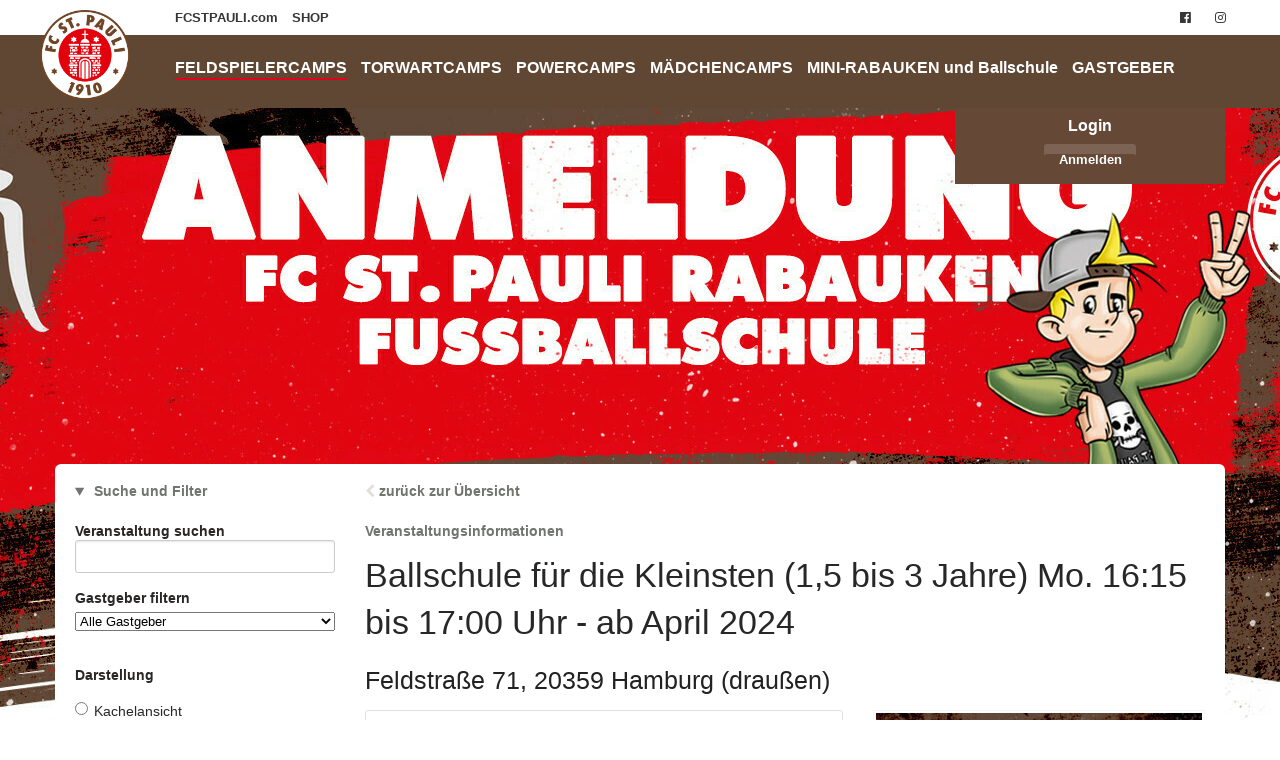

--- FILE ---
content_type: text/html; charset=utf-8
request_url: https://fussballschule.fcstpauli.com/de/portal/events/6814-ballschule-f-r-die-kleinsten-1-5-bis-3-jahre-mo-16-15-bis-17-00-uhr-ab-april-2024?view_type=tiles%2F%2Fnvopzp
body_size: 16690
content:
<!DOCTYPE html>
<html lang='de'>
<head>
<meta charset='utf-8'>
<meta content='IE=edge,chrome=1' http-equiv='X-UA-Compatible'>
<meta content='width=device-width, initial-scale=1.0' name='viewport'>
<title>Ballschule für die Kleinsten (1,5 bis 3 Jahre) Mo. 16:15 bis 17:00 Uhr - ab April 2024 – FC St. Pauli Fußballschule</title>
<link href='/uploads/client/touch_icon_image/1/regular_Fu_ballschule-Icon.jpg' rel='apple-touch-icon'>
<link href='/uploads/client/touch_icon_image/1/regular_Fu_ballschule-Icon.jpg' rel='icon' type='image/png'>

<link rel="stylesheet" media="all" href="/assets/portal-a7429a3e36aea0ebf7e3f95362ff72a05a1258aa694500c51fef33c6c97e0982.css" data-turbolinks-track="reload" />
<link rel="stylesheet" media="screen" href="/styles/64b422320a75d438a0dc830e.css" />
<script src="/assets/portal-b66f799b5660034f566df4d2485d53f83d76fb23d6af4a6b8bd811a058bf1b80.js" type="module" data-turbo-track="reload" defer="defer"></script>
<meta name="csrf-param" content="authenticity_token" />
<meta name="csrf-token" content="KldwtHVwgYzuEQbl2nP+a4MmHghVU7rlpLFhlxkhltyyFOnyU7zcwXXZiuuInwIM2Bl08tmD94QN2stmDGe33Q==" />
<title>Ballschule für die Kleinsten (1,5 bis 3 Jahre) Mo. 16:15 bis 17:00 Uhr - ab April 2024 – FC St. Pauli Fußballschule</title>
<style media='screen' type='text/css'>
ul.element--portal-heaven-bottom-menu li a.active {
    border-bottom: 2px solid #e2001a;
    padding-bottom: 2px
}

ul.element--portal-heaven-bottom-menu li a:hover {
    border-bottom: 2px solid #e2001a;
    padding-bottom: 2px
}
</style>
<!-- Google Tag Manager -->
<script>(function(w,d,s,l,i){w[l]=w[l]||[];w[l].push({'gtm.start':
new Date().getTime(),event:'gtm.js'});var f=d.getElementsByTagName(s)[0],
j=d.createElement(s),dl=l!='dataLayer'?'&l='+l:'';j.async=true;j.src=
'https://www.googletagmanager.com/gtm.js?id='+i+dl;f.parentNode.insertBefore(j,f);
})(window,document,'script','dataLayer','GTM-TT9LX4C');</script>
<!-- End Google Tag Manager -->

</head>
<body class='portal ' id='events'>
<!-- Google Tag Manager (noscript) -->
<noscript><iframe src="https://www.googletagmanager.com/ns.html?id=GTM-TT9LX4C"
height="0" width="0" style="display:none;visibility:hidden"></iframe></noscript>
<!-- End Google Tag Manager (noscript) -->


<header aria-role='header' class='element--portal-mobile-header show-for-small'>
<img class="logo" alt="Header" src="/uploads/client/portal_mobile_logo/1/FUSSBALLSCHULE_420X90.jpg" />
</header>
<header class=''>
<div class='element--portal-heaven show-for-small'>
<nav>
<details class='heaven--menu' data-controller='portal-menu'>
<summary class='primary button expand'>
<i class='fa fa-bars'></i>
Menü einblenden
</summary>
<div>
<div class='element--portal-heaven-topbar-wrapper'>
<div class='row collapse'>
<div class='small-12 columns'>
<ul class='element--portal-heaven-top-menu'>
<li>
<a target="_blank" class="#" href="https://www.fcstpauli.com/">FCSTPAULI.com
</a></li>
<li>
<a target="_blank" class="#" href="https://www.fcsp-shop.com/de_DE/index.html">SHOP
</a></li>
</ul>
</div>
</div>
</div>
<div class='element--portal-heaven-bottombar-wrapper'>
<div class='row collapse'>
<div class='large-11 columns push-1'>
<ul class='element--portal-heaven-bottom-menu'>
<li>
<a class="active" href="/de/portal/events">FELDSPIELERCAMPS
</a></li>
<li>
<a class="#" href="https://fussballschule.fcstpauli.com/de/portal/events?utf8=✓&amp;event_name=&amp;eventtype_ids%5B%5D=25">TORWARTCAMPS
</a></li>
<li>
<a class="#" href="https://fussballschule.fcstpauli.com/de/portal/events?utf8=✓&amp;event_name=&amp;eventtype_ids%5B%5D=25">POWERCAMPS
</a></li>
<li>
<a class="#" href="https://fussballschule.fcstpauli.com/de/portal/events?utf8=✓&amp;event_name=&amp;eventtype_ids%5B%5D=3">MÄDCHENCAMPS
</a></li>
<li>
<a class="#" href="https://fussballschule.fcstpauli.com/de/portal/events?event_name=&amp;amp;view_type=list&amp;amp;postcode=&amp;amp;radius=10&amp;amp;eventtype_ids%5B%5D=4&amp;amp;eventtype_ids%5B%5D=64">MINI-RABAUKEN und Ballschule
</a></li>
<li>
<a href="/de/portal/hosts">GASTGEBER
</a></li>
</ul>
</div>
</div>
</div>
</div>
</details>
</nav>
</div>
<nav class='element--portal-heaven hide-for-small'>
<nav class='element--portal-heaven-topbar-wrapper'>
<div class='row collapse'>
<div class='large-1 columns hide-for-small'>
<div class='element--portal-heaven-topbar-logo'>
<a href="/de/portal"><img alt="Logo FC St. Pauli Fußballschule" src="/uploads/client/portal_heaven_topbar_logo/1/regular_Stpauli_logo.png" />
</a></div>
</div>
<div class='large-11 columns'>
<div class='row collapse'>
<div class='large-9 small-12 columns'>
<ul class='element--portal-heaven-top-menu'>
<li>
<a target="_blank" class="#" href="https://www.fcstpauli.com/">FCSTPAULI.com
</a></li>
<li>
<a target="_blank" class="#" href="https://www.fcsp-shop.com/de_DE/index.html">SHOP
</a></li>
</ul>
</div>
<div class='large-3 columns'>
<ul class='element--heaven-social-menu hide-for-small'>
<li>
<a class="has-tip" data-tooltip="" title="Besuche unsere Facebook-Seite" href="https://www.facebook.com/stpaulirabauken/"><i class='fa fa-facebook-official'></i>
</a></li>
<li>
<a class="has-tip" data-tooltip="" title="Besuche unsere Instagram-Seite" href="https://www.instagram.com/fcstpaulirabauken/?hl=de"><i class='fa fa-instagram'></i>
</a></li>
</ul>

</div>
</div>
</div>
</div>
</nav>
<nav class='element--portal-heaven-bottombar-wrapper'>
<div class='row collapse'>
<div class='large-11 columns push-1'>
<ul class='element--portal-heaven-bottom-menu'>
<li>
<a class="active" href="/de/portal/events">FELDSPIELERCAMPS
</a></li>
<li>
<a class="#" href="https://fussballschule.fcstpauli.com/de/portal/events?utf8=✓&amp;event_name=&amp;eventtype_ids%5B%5D=25">TORWARTCAMPS
</a></li>
<li>
<a class="#" href="https://fussballschule.fcstpauli.com/de/portal/events?utf8=✓&amp;event_name=&amp;eventtype_ids%5B%5D=25">POWERCAMPS
</a></li>
<li>
<a class="#" href="https://fussballschule.fcstpauli.com/de/portal/events?utf8=✓&amp;event_name=&amp;eventtype_ids%5B%5D=3">MÄDCHENCAMPS
</a></li>
<li>
<a class="#" href="https://fussballschule.fcstpauli.com/de/portal/events?event_name=&amp;amp;view_type=list&amp;amp;postcode=&amp;amp;radius=10&amp;amp;eventtype_ids%5B%5D=4&amp;amp;eventtype_ids%5B%5D=64">MINI-RABAUKEN und Ballschule
</a></li>
<li>
<a href="/de/portal/hosts">GASTGEBER
</a></li>
</ul>
</div>
</div>
</nav>
</nav>
</header>

<div class='hide-for-small'>
<div class='row'>
<div class='large-3 columns push-9'>
<div class='element--sso-box'>
<div class='sso-name'>
Login
</div>
<div class='sso-sign-in-button-wrapper'>
<a class="button radius small" href="/de/portal/sso/auth/start">Anmelden
</a></div>
</div>

</div>
</div>
</div>
<div class='show-for-small'>
<div class='row collapse'>
<div class='small-12 columns'>
<div class='element--sso-box'>
<div class='sso-name'>
Login
</div>
<div class='sso-sign-in-button-wrapper'>
<a class="button radius small" href="/de/portal/sso/auth/start">Anmelden
</a></div>
</div>

</div>
</div>
</div>
<div id='root'>
<div class='row'>
<div class='large-12 columns'>
<main class='element--portal-yield' role='main'>
<div class='element--portal-content'>
<a name='content'></a>


<script type='application/ld+json'>
{"@context":"https://schema.org","@type":"Event","name":"Ballschule für die Kleinsten (1,5 bis 3 Jahre) Mo. 16:15 bis 17:00 Uhr - ab April 2024 Feldstraße 71, 20359 Hamburg (draußen)","description":"Ballschule für die Kleinsten | FC St. Pauli | FC St. Pauli Rabauken – Ballschule für die Kleinsten (18 Monate – 3 Jahre)\r\nIn Kooperation mit der Hamburger Ballschule e.V.\r\n\r\nIn der Ballschule für die Kleinsten werden wir Elemente des Eltern-Kind-Turnens (Bewegungslandschaften, Tobe-Flächen, Fangspiele, etc.) vermehrt mit dem Einsatz von Bällen bis hin zu reinen Ballspielen verknüpfen.\r\n\r\nWir freuen uns besonders, hier mit der Hamburger Ballschule eine Partnerschaft zu betreiben und so universitär entwickelte Inhalte mit einfließen lassen zu können. \r\nDie Grundphilosophie der Ballschule lautet:\r\nVielseitige und spielerisch-unangeleitete Vermittlung von allgemeinen, altersgerechten und sportartübergreifenden Kompetenzen.\r\n\r\nBeachtet doch bei Eurer Anmeldung den individuellen Entwicklungsstand Eures Kindes. Die Altersangaben sind Empfehlungen und das Angebot ist entsprechend ausgerichtet. Wenn Ihr Euer Kind eher in der jeweils anderen Gruppe seht, obwohl das Alter nicht entsprechend ist, ist das für uns kein Problem. Denn: „Die Kinder müssen dort abgeholt werden, wo sie sind.“\r\n\r\nWir wollen Euren Kindern möglichst viele - auch unerwartete - Erfolgserlebnisse vermitteln um motorische Basiskompetenzen in den Elementarformen zu optimieren (Fangen, Prellen, Rollen, Werfen, Kicken/ Schießen, etc.), erste technisch-taktische Basiskompetenzen aufzuzeigen (Flugbahn des Balles erkennen, Laufweg zum Ball timen, Spielpunkt des Balles erkennen, etc.) und die koordinativen Basiskompetenzen herauszustellen und zu verbessern (Variabilitätsdruck, Raumdruck, Zeitdruck, Komplexitätsdruck, etc.).","startDate":"2024-04-08","endDate":"2024-04-08","image":"https://fussballschule.fcstpauli.com/uploads/eventtype/coverart/69/Ballschule_fu%CC%88r_die_Kleinsten.jpg","organizer":{"@type":"Organization","name":"FC St. Pauli Fußballschule","url":"https://fussballschule.fcstpauli.com"}}
</script>
<div class='row'>
<div class='large-3 columns'>
<aside>
<details class='heaven--menu' data-controller='portal-menu'>
<summary class=''>
Suche und Filter
</summary>
<p>
<div class='element--event-filter'>
<div class='element--form'>
<form class="" action="/de/portal/events" accept-charset="UTF-8" method="get"><label class='bold'>
Veranstaltung suchen
<input type="search" name="event_name" id="event_name" class="event-search-field" />
</label>
<label class='bold'>
Gastgeber filtern
<select name="host_id" id="host_id"><option value="">Alle Gastgeber</option><option value="16">BW Löwenstedt</option>
<option value="499">Sport Club Offenburg 1929/50 e.V.</option>
<option value="48">TuS Hoisdorf</option>
<option value="453">JFV Unterweser e.V.</option>
<option value="438">STV Artlenburg von 1875 e.V.</option>
<option value="18">SC Wentorf </option>
<option value="398">TuRa Meldorf e.V.</option>
<option value="73">SC Nienstedten</option>
<option value="402">SV Waldrennach e.V.</option>
<option value="329">TV Grundhof von 1911 e.V.</option>
<option value="503">EJA Entente Jeunesse Atertdaul</option>
<option value="380">Sportverein Garitz e.V.</option>
<option value="561">SV Ellingen 1923 e.V.</option>
<option value="5">FC St. Pauli</option>
<option value="378">SV Adelby v. 1950 e.V.</option>
<option value="381">FVgg Gammelsdorf e.V. 1946</option>
<option value="507">JSG Fehmarn</option>
<option value="390">Roter Stern Leipzig `99 e. V.</option>
<option value="207">TV Weiltingen</option>
<option value="519">TSV &quot;Jahn&quot; Carolinensiel von 1862 e.V.</option>
<option value="100">FC Este 2012 e.V.</option>
<option value="19">FC Heidetal</option>
<option value="204">TSV Glinde</option>
<option value="65">Blankenese</option>
<option value="9">Nordlichter im NSV</option>
<option value="14">Camping Strukkamphuk (Fehmarn)</option>
<option value="419">Rahlstedter SC von 1905 e.V.</option>
<option value="351">SV Bergfried Leverkusen Steinbüchel e.V.</option>
<option value="186">SV Bergstedt</option>
<option value="26">TSC Wellingsbüttel </option>
<option value="40">TSV Lustnau</option>
<option value="57">TV Meckelfeld </option>
<option value="209">TSV Negernbötel</option>
<option value="361">VfL Pinneberg Löwen</option>
<option value="235">HSV Barmbek-Uhlenhorst</option>
<option value="136">Sport-Park Reinbek</option>
<option value="10">SSV Hennstedt</option>
<option value="208">SV Großhansdorf</option>
<option value="50">TSV Ratekau</option>
<option value="85">SV Frisia 03 Risum-Lindholm</option>
<option value="313">JFV Wiedau Bothel</option>
<option value="307">LBSV Bremen e.V.</option>
<option value="314">SG Padenstedt</option>
<option value="345">Turnverein Dinklage von 1904 e.V.</option>
<option value="290">Team Sylt</option>
<option value="32">SC Lüchow</option>
<option value="509">SV Holm-Seppensen e.V.</option>
<option value="51">Schleswig 06</option>
<option value="323">SuS Langscheid-Enkhausen 1920 e.V.</option>
<option value="227">FC Wertheim-Eichel</option>
<option value="456">TSV Carlsberg 1900 e.V.</option>
<option value="459">Sportverein Reichenau 1920 e.V.</option>
<option value="533">MTV „Frisch auf“ Scharmbeck e.V.</option>
<option value="510">SUS 1910 Enniger e. V.</option>
<option value="410">Allgemeiner Sport-Verein 1900/19 Mörsch e.V.</option>
<option value="552">FSV Bad Wünnenberg-Leiberg e.V.</option>
<option value="215">SV Untere Sieg e.V.</option>
<option value="478">SV Eintracht Schepsdorf 1968 e.V.</option>
<option value="36">TSV Bargteheide </option>
<option value="470">JFG Main-Kreuzberg Kickers e.V.</option>
<option value="71">TuS Jevenstedt</option>
<option value="498">TuS Beaumarais 1929 e.V.</option>
<option value="331">SV 1920 Hatzenbühl e.V.</option>
<option value="572">KSV Haingrund 1946 e.V.</option>
<option value="317">SC Teutonia 1910 e.V.</option>
<option value="366">SV Blau Weiß Benhausen 1921 e.V.</option>
<option value="379">V.f.B. Tünsdorf 1954 e.V.</option>
<option value="530">Fußballsportverein Eisingen e.V.</option>
<option value="140">FC Dornbreite Lübeck</option>
<option value="521">Turnverein Langen von 1908 e.V.</option>
<option value="428">Turn und Sportverein Prien e. V. 1878</option>
<option value="454">Sportverein Baltringen e.V.</option>
<option value="469">Spiel und Sport 1927 e.V. Buer</option>
<option value="525">SuS Blau-Weiß Lipperbruch</option>
<option value="429">SV 28 Wissingen e.V.</option>
<option value="566">Turn- und Sportverein Erbstorf von 1965 e.V.</option>
<option value="79">SG Rodheim e.V.</option>
<option value="255">SV Oberteuringen</option>
<option value="448">Turnverein Neuler 1921 e.V.</option>
<option value="358">SV 1970 Obersülzen e.V.</option>
<option value="467">TuS Collegia Jübek e.V.</option>
<option value="363">SV Ottensen e.V. von 1967</option>
<option value="324">FC Grießen 1921 e.V.</option>
<option value="246">MTSV Selsingen</option>
<option value="476">JFV Kinzigtal 2013 e.V.</option>
<option value="13">Ochtmisser SV </option>
<option value="25">TSV Hattstedt</option>
<option value="75">NTSV Strand 08</option>
<option value="395">DJK Arminia Ibbenbüren e. V.</option>
<option value="320">SV Borussia Leer</option>
<option value="489">Jugendförderverein Kandertal</option>
<option value="15">TuS Wieren</option>
<option value="389">SV Eintracht Hirzweiler-Welschbach e.V.</option>
<option value="343">FV Weithart e.V.</option>
<option value="1">TSV Gnarrenburg</option>
<option value="66">TuS Teutonia Alveslohe</option>
<option value="220">TSV Sankt Jürgen</option>
<option value="541">S.C. Lehe-Spaden v. 1956 e. V.</option>
<option value="388">TSV Taunusstein-Bleidenstadt e.V.</option>
<option value="529">FC Schüttorf 09 e.V.</option>
<option value="411">Turn- und Sportverein Sulingen 1880 e.V</option>
<option value="511">TSV Dannenberg e.V.</option>
<option value="488">JFV Aulatal-Kirchheim e.V.</option>
<option value="564">SV Laubusch e.V.</option>
<option value="408">TV Kemnat 1890 e.V.</option>
<option value="20">VfL Holsen</option>
<option value="263">JSG Börde Lamstedt Hechthausen </option>
<option value="465">SV Knudde 88 Giekau e.V.</option>
<option value="565">Turn- und Sportverein Woltmershausen von 1890 e.V.</option>
<option value="513">SG Eifelland 2019 e.V.</option>
<option value="483">Sportverein Reinstetten e.V. </option>
<option value="169">TSV Heiligenhafen</option>
<option value="535">DJK/FC Ziegelhausen - Peterstal 1926 e.V. </option>
<option value="545">FC Oste/Oldendorf e.V.</option>
<option value="171">Sportvererein Landau-West e.V. 1961</option>
<option value="409">SV Frankonia Mechenhard 1919 e.V.</option>
<option value="347">SV Grün-Weiß Siebenbäumen</option>
<option value="231">FV 1919 Mosbach e.V.</option>
<option value="534">SV Fortschritt Glauchau e.V.</option>
<option value="37">Ratzeburger SV </option>
<option value="83">SF Heilshorn</option>
<option value="464">Jugendförderverein Buxtehude 2018 e.V.</option>
<option value="267">SC Olympia Lorsch 1907 e.V.</option>
<option value="420">TSV Sparrieshoop von 1951 e.V.</option>
<option value="33">FC Wanna-Lüdingworth</option>
<option value="385">TSV Motor Gispersleben</option>
<option value="556">SV Schopfheim 1912 e.V.</option>
<option value="473">SSV Kasendorf 1948 e.V.</option>
<option value="491">SSV Merten 1925 e.V.</option>
<option value="21">FC Geestland</option>
<option value="384">FC Wiesla Hof</option>
<option value="557">SV Dalum 1926 e.V.</option>
<option value="142">Eintracht Oldenburg</option>
<option value="230">MTV Engelbostel-Schulenburg</option>
<option value="367">FC Oldenstadt von 1975 e.V.</option>
<option value="542">TuB Bocholt 1907 e.V.</option>
<option value="493">JSG Mont Royal</option>
<option value="54">MTV Hammah von 1922 e.V.</option>
<option value="103">Veolia Towers Hamburg</option>
<option value="567">TSV Elstorf von 1925 e.V.</option>
<option value="547">SpVgg Putlos 1948/53 e.V.</option>
<option value="138">TSF Heuchelheim</option>
<option value="526">FC Rotzel</option>
<option value="544">SV Lemgow-Dangenstorf e.V.</option>
<option value="68">Sportpiraten</option>
<option value="520">DJK Blau-Weiß Lavesum</option>
<option value="539">TSV Hitzacker (Elbe) e.V.</option>
<option value="330">Dresdner SC 1898</option>
<option value="555">FC Frisia Emden e.V. seit 1929</option></select>
</label>
<hr class='white-space s0'>
<div class='card--title-secondary'>
Darstellung
</div>
<label>
<input type="radio" name="view_type" id="view_type_tiles" value="tiles" class="view-type" />
Kachelansicht
</label>
<label>
<input type="radio" name="view_type" id="view_type_list" value="list" class="view-type" checked="checked" />
Listenansicht
</label>
<hr>
<div class='row'>
<div class='large-6 small-12 columns'>
<label class='bold'>
Umkreissuche
<input type="text" name="postcode" id="postcode" placeholder="PLZ" maxlength="5" size="5" />
</label>
</div>
<div class='small-12 columns'>
<label>
10 km
<input type="radio" name="radius" id="radius_10" value="10" class="radius-search" checked="checked" />
</label>
<label>
25 km
<input type="radio" name="radius" id="radius_25" value="25" class="radius-search" />
</label>
<label>
50 km
<input type="radio" name="radius" id="radius_50" value="50" class="radius-search" />
</label>
</div>
</div>
<hr>
<div class='card--title-secondary'>
Veranstaltungsart
</div>
<label>
<input type="checkbox" name="eventtype_ids[]" id="eventtype-115" value="115" />
Ein-Tages-Torwart-Camp
<span data-tooltip="Zielgruppe: Kinder im Alter von 6 bis 13 Jahren.

Die Fußballschule soll eine Ergänzung zur Vereinsarbeit sein und hier Highlights setzen. Die qualifizierten Trainer*innen vermitteln den teilnehmenden Kindern viel Spaß und große Freude am Fußball. Die Teilnehmer*innen müssen ausdrücklich nicht einem Fußballverein angehören oder über spezielle Vorkenntnisse verfügen. Um eine gezielte Förderung und auch Ansprache der Teilnehmer*innen zu ermöglichen, wird jedes Kind seinem Alter entsprechend in eine Gruppe eingeteilt. Eine Gruppe besteht hier aus ca. 8 Torhüter*innen. 
Das Torwartcamp ist für Kinder mit und ohne Torwarterfahrung gedacht.

Das Torwarttraining beinhaltet abhängig vom Alter und den Vorerfahrungen der Torhüter*innen grundsätzlich folgende Schwerpunkte:

- Kennenlernen bzw. Verbessern der Fangtechniken
- Kennenlernen bzw. Verbessern des Stellungsspiels
- Das richtige Abrollen
- Verbessern der Reaktionsschnelligkeit
- Einleiten des Konterspiels
- Das Coaching der Mitspieler*innen
- Das moderne Torwartspiel

Da es sich um ein Ein-Tages-Camp handelt, variieren die Inhalte und/oder werden in Teilen umgesetzt." class="has-tip" title="Zielgruppe: Kinder im Alter von 6 bis 13 Jahren.

Die Fußballschule soll eine Ergänzung zur Vereinsarbeit sein und hier Highlights setzen. Die qualifizierten Trainer*innen vermitteln den teilnehmenden Kindern viel Spaß und große Freude am Fußball. Die Teilnehmer*innen müssen ausdrücklich nicht einem Fußballverein angehören oder über spezielle Vorkenntnisse verfügen. Um eine gezielte Förderung und auch Ansprache der Teilnehmer*innen zu ermöglichen, wird jedes Kind seinem Alter entsprechend in eine Gruppe eingeteilt. Eine Gruppe besteht hier aus ca. 8 Torhüter*innen. 
Das Torwartcamp ist für Kinder mit und ohne Torwarterfahrung gedacht.

Das Torwarttraining beinhaltet abhängig vom Alter und den Vorerfahrungen der Torhüter*innen grundsätzlich folgende Schwerpunkte:

- Kennenlernen bzw. Verbessern der Fangtechniken
- Kennenlernen bzw. Verbessern des Stellungsspiels
- Das richtige Abrollen
- Verbessern der Reaktionsschnelligkeit
- Einleiten des Konterspiels
- Das Coaching der Mitspieler*innen
- Das moderne Torwartspiel

Da es sich um ein Ein-Tages-Camp handelt, variieren die Inhalte und/oder werden in Teilen umgesetzt."><span class="tooltip-help"><i class='fa fa-info-circle'></i></span></span>
</label>
<label>
<input type="checkbox" name="eventtype_ids[]" id="eventtype-12" value="12" />
Basketball-/Fußballcamp
<span data-tooltip="Zielgruppe: Kinder im Alter von 5 bis 14 Jahren.

Das Basketball- und Fußballcamp wird gemeinsam mit den Veolia Towers Hamburg (BBL) organisiert und durchgeführt und wendet sich an alle Kinder, die Spaß am Basketball und am Fußball haben oder sich bisher nur für eine der beiden Ballsportarten interessierten, nun aber auch mal etwas anderes ausprobieren möchten.

Trainiert wird tagesabwechselnd jeweils 2 Tage Basketball und 2 Tage Fußball täglich von 09.30 bis 16.00 Uhr. 
Am letzten Tag findet zudem von 09.30 bis 13.30 Uhr ein sportartenübergreifendes Abschlussturnier statt.

Für die einzelnen Trainingstage stellen der FC St. Pauli und die Veolia Towers Hamburg jeweils qualifizierte Trainer*innen, die das jeweilige Training mit den Kids durchführen.

Zudem erhält jedes teilnehmende Kind ein exklusives Trikot der FC St. Pauli Rabauken und ein Shirt der Veolia Towers Hamburg. Ebenfalls in der Teilnahmegebühr mit inbegriffen sind Getränke und eine warme Mittagsmahlzeit und eine Abschlussurkunde.


" class="has-tip" title="Zielgruppe: Kinder im Alter von 5 bis 14 Jahren.

Das Basketball- und Fußballcamp wird gemeinsam mit den Veolia Towers Hamburg (BBL) organisiert und durchgeführt und wendet sich an alle Kinder, die Spaß am Basketball und am Fußball haben oder sich bisher nur für eine der beiden Ballsportarten interessierten, nun aber auch mal etwas anderes ausprobieren möchten.

Trainiert wird tagesabwechselnd jeweils 2 Tage Basketball und 2 Tage Fußball täglich von 09.30 bis 16.00 Uhr. 
Am letzten Tag findet zudem von 09.30 bis 13.30 Uhr ein sportartenübergreifendes Abschlussturnier statt.

Für die einzelnen Trainingstage stellen der FC St. Pauli und die Veolia Towers Hamburg jeweils qualifizierte Trainer*innen, die das jeweilige Training mit den Kids durchführen.

Zudem erhält jedes teilnehmende Kind ein exklusives Trikot der FC St. Pauli Rabauken und ein Shirt der Veolia Towers Hamburg. Ebenfalls in der Teilnahmegebühr mit inbegriffen sind Getränke und eine warme Mittagsmahlzeit und eine Abschlussurkunde.


"><span class="tooltip-help"><i class='fa fa-info-circle'></i></span></span>
</label>
<label>
<input type="checkbox" name="eventtype_ids[]" id="eventtype-77" value="77" />
Rabauken-Mini-Ballschule
<span data-tooltip="Zielgruppe: Kinder im Alter von 3 bis 5 Jahren.

Wir wollen den Kindern möglichst viele - auch unerwartete - Erfolgserlebnisse vermitteln um motorische Basiskompetenzen in den Elementarformen zu optimieren (Fangen, Prellen, Rollen, Werfen, Kicken/ Schießen, etc.), erste technisch-taktische Basiskompetenzen aufzeigen (Flugbahn des Balles erkennen, Laufweg zum Ball timen, Spielpunkt des Balles erkennen, etc.) und die koordinativen Basiskompetenzen herausstellen und verbessern (Variabilitätsdruck, Raumdruck, Zeitdruck, Komplexitätsdruck, etc.).

Das Projekt fördert die Kinder im Bereich Koordination und im &quot;Ballschul-ABC&quot;. Wir haben ein großes Sortiment an Spielgeräten und verschiedenen Bällen, wo für alle was Passendes dabei ist. Wöchentlich wird fröhlich gesprungen, gehüpft, gefangen und geworfen und natürlich auch Fußball gespielt." class="has-tip" title="Zielgruppe: Kinder im Alter von 3 bis 5 Jahren.

Wir wollen den Kindern möglichst viele - auch unerwartete - Erfolgserlebnisse vermitteln um motorische Basiskompetenzen in den Elementarformen zu optimieren (Fangen, Prellen, Rollen, Werfen, Kicken/ Schießen, etc.), erste technisch-taktische Basiskompetenzen aufzeigen (Flugbahn des Balles erkennen, Laufweg zum Ball timen, Spielpunkt des Balles erkennen, etc.) und die koordinativen Basiskompetenzen herausstellen und verbessern (Variabilitätsdruck, Raumdruck, Zeitdruck, Komplexitätsdruck, etc.).

Das Projekt fördert die Kinder im Bereich Koordination und im &quot;Ballschul-ABC&quot;. Wir haben ein großes Sortiment an Spielgeräten und verschiedenen Bällen, wo für alle was Passendes dabei ist. Wöchentlich wird fröhlich gesprungen, gehüpft, gefangen und geworfen und natürlich auch Fußball gespielt."><span class="tooltip-help"><i class='fa fa-info-circle'></i></span></span>
</label>
<label>
<input type="checkbox" name="eventtype_ids[]" id="eventtype-3" value="3" />
Mädchencamp
<span data-tooltip="Zielgruppe: Mädchen im Alter von 6 bis 13 Jahren.

Die Fußballschule soll eine Ergänzung zur Vereinsarbeit sein und hier Highlights setzen. Die qualifizierten Trainer*innen vermitteln den teilnehmenden Kindern viel Spaß und große Freude am Fußball. Die Teilnehmer*innen müssen ausdrücklich nicht einem Fußballverein angehören oder über spezielle Vorkenntnisse verfügen. Um eine gezielte Förderung und auch Ansprache der Teilnehmer*innen zu ermöglichen, wird jedes Kind seinem Alter entsprechend in eine Gruppe eingeteilt. 

Die Einheiten der Fußballschule sind nach den neuesten Erkenntnissen der Trainingsmethoden konzipiert, um durch Freude und Leidenschaft Bewegungsabläufe zu automatisieren und anspruchsvolle Trainingseinheiten zu gewährleisten. Dementsprechend besteht diesbezüglich ein enger und ständiger Austausch mit dem Nachwuchsleistungszentrum des FC St. Pauli statt. Zu den wichtigen Merkmalen gehört, dass das Training nicht als reduziertes Erwachsenentraining gestaltet ist, sondern auf die besonderen Ansprüche der jungen Teilnehmer*innen eingeht. Kindliche Spielfreude, natürlicher Bewegungsdrang und individuelle Erfolgserlebnisse gepaart mit den Schwerpunkten Koordination, Ballannahme und Ballmitnahme, Passspiel, Schusstechnik, Torabschluss finden in den Einheiten Anwendung. 

Zur Durchführung eines Mädchencamps sind mindestens 14 teilnehmende Mädchen notwendig." class="has-tip" title="Zielgruppe: Mädchen im Alter von 6 bis 13 Jahren.

Die Fußballschule soll eine Ergänzung zur Vereinsarbeit sein und hier Highlights setzen. Die qualifizierten Trainer*innen vermitteln den teilnehmenden Kindern viel Spaß und große Freude am Fußball. Die Teilnehmer*innen müssen ausdrücklich nicht einem Fußballverein angehören oder über spezielle Vorkenntnisse verfügen. Um eine gezielte Förderung und auch Ansprache der Teilnehmer*innen zu ermöglichen, wird jedes Kind seinem Alter entsprechend in eine Gruppe eingeteilt. 

Die Einheiten der Fußballschule sind nach den neuesten Erkenntnissen der Trainingsmethoden konzipiert, um durch Freude und Leidenschaft Bewegungsabläufe zu automatisieren und anspruchsvolle Trainingseinheiten zu gewährleisten. Dementsprechend besteht diesbezüglich ein enger und ständiger Austausch mit dem Nachwuchsleistungszentrum des FC St. Pauli statt. Zu den wichtigen Merkmalen gehört, dass das Training nicht als reduziertes Erwachsenentraining gestaltet ist, sondern auf die besonderen Ansprüche der jungen Teilnehmer*innen eingeht. Kindliche Spielfreude, natürlicher Bewegungsdrang und individuelle Erfolgserlebnisse gepaart mit den Schwerpunkten Koordination, Ballannahme und Ballmitnahme, Passspiel, Schusstechnik, Torabschluss finden in den Einheiten Anwendung. 

Zur Durchführung eines Mädchencamps sind mindestens 14 teilnehmende Mädchen notwendig."><span class="tooltip-help"><i class='fa fa-info-circle'></i></span></span>
</label>
<label>
<input type="checkbox" name="eventtype_ids[]" id="eventtype-40" value="40" />
Hallencamp
<span data-tooltip="Zielgruppe: Kinder im Alter von 6 bis 13 Jahren.

Die Fußballschule soll eine Ergänzung zur Vereinsarbeit sein und hier Highlights setzen. Die qualifizierten Trainer*innen vermitteln den teilnehmenden Kindern viel Spaß und große Freude am Fußball. Die Teilnehmer*innen müssen ausdrücklich nicht einem Fußballverein angehören oder über spezielle Vorkenntnisse verfügen. Um eine gezielte Förderung und auch Ansprache der Teilnehmer*innen zu ermöglichen, wird jedes Kind seinem Alter entsprechend in eine Gruppe eingeteilt. 

Die Einheiten der Fußballschule sind nach den neuesten Erkenntnissen der Trainingsmethoden konzipiert, um durch Freude und Leidenschaft Bewegungsabläufe zu automatisieren und anspruchsvolle Trainingseinheiten zu gewährleisten. Dementsprechend besteht diesbezüglich ein enger und ständiger Austausch mit dem Nachwuchsleistungszentrum des FC St. Pauli statt. Zu den wichtigen Merkmalen gehört, dass das Training nicht als reduziertes Erwachsenentraining gestaltet ist, sondern auf die besonderen Ansprüche der jungen Teilnehmer*innen eingeht. Kindliche Spielfreude, natürlicher Bewegungsdrang und individuelle Erfolgserlebnisse gepaart mit den Schwerpunkten Koordination, Ballannahme und Ballmitnahme, Passspiel, Schusstechnik, Torabschluss finden in den Einheiten Anwendung. 


" class="has-tip" title="Zielgruppe: Kinder im Alter von 6 bis 13 Jahren.

Die Fußballschule soll eine Ergänzung zur Vereinsarbeit sein und hier Highlights setzen. Die qualifizierten Trainer*innen vermitteln den teilnehmenden Kindern viel Spaß und große Freude am Fußball. Die Teilnehmer*innen müssen ausdrücklich nicht einem Fußballverein angehören oder über spezielle Vorkenntnisse verfügen. Um eine gezielte Förderung und auch Ansprache der Teilnehmer*innen zu ermöglichen, wird jedes Kind seinem Alter entsprechend in eine Gruppe eingeteilt. 

Die Einheiten der Fußballschule sind nach den neuesten Erkenntnissen der Trainingsmethoden konzipiert, um durch Freude und Leidenschaft Bewegungsabläufe zu automatisieren und anspruchsvolle Trainingseinheiten zu gewährleisten. Dementsprechend besteht diesbezüglich ein enger und ständiger Austausch mit dem Nachwuchsleistungszentrum des FC St. Pauli statt. Zu den wichtigen Merkmalen gehört, dass das Training nicht als reduziertes Erwachsenentraining gestaltet ist, sondern auf die besonderen Ansprüche der jungen Teilnehmer*innen eingeht. Kindliche Spielfreude, natürlicher Bewegungsdrang und individuelle Erfolgserlebnisse gepaart mit den Schwerpunkten Koordination, Ballannahme und Ballmitnahme, Passspiel, Schusstechnik, Torabschluss finden in den Einheiten Anwendung. 


"><span class="tooltip-help"><i class='fa fa-info-circle'></i></span></span>
</label>
<label>
<input type="checkbox" name="eventtype_ids[]" id="eventtype-1" value="1" />
Feldspielercamp
<span data-tooltip="Zielgruppe: Kinder im Alter von 6 bis 13 Jahren.

Die Fußballschule soll eine Ergänzung zur Vereinsarbeit sein und hier Highlights setzen. Die qualifizierten Trainer*innen vermitteln den teilnehmenden Kindern viel Spaß und große Freude am Fußball. Die Teilnehmer*innen müssen ausdrücklich nicht einem Fußballverein angehören oder über spezielle Vorkenntnisse verfügen. Um eine gezielte Förderung und auch Ansprache der Teilnehmer*innen zu ermöglichen, wird jedes Kind seinem Alter entsprechend in eine Gruppe eingeteilt. 

Die Einheiten der Fußballschule sind nach den neuesten Erkenntnissen der Trainingsmethoden konzipiert, um durch Freude und Leidenschaft Bewegungsabläufe zu automatisieren und anspruchsvolle Trainingseinheiten zu gewährleisten. Dementsprechend besteht diesbezüglich ein enger und ständiger Austausch mit dem Nachwuchsleistungszentrum des FC St. Pauli statt. Zu den wichtigen Merkmalen gehört, dass das Training nicht als reduziertes Erwachsenentraining gestaltet ist, sondern auf die besonderen Ansprüche der jungen Teilnehmer*innen eingeht. Kindliche Spielfreude, natürlicher Bewegungsdrang und individuelle Erfolgserlebnisse gepaart mit den Schwerpunkten Koordination, Ballannahme und Ballmitnahme, Passspiel, Schusstechnik, Torabschluss finden in den Einheiten Anwendung. 


" class="has-tip" title="Zielgruppe: Kinder im Alter von 6 bis 13 Jahren.

Die Fußballschule soll eine Ergänzung zur Vereinsarbeit sein und hier Highlights setzen. Die qualifizierten Trainer*innen vermitteln den teilnehmenden Kindern viel Spaß und große Freude am Fußball. Die Teilnehmer*innen müssen ausdrücklich nicht einem Fußballverein angehören oder über spezielle Vorkenntnisse verfügen. Um eine gezielte Förderung und auch Ansprache der Teilnehmer*innen zu ermöglichen, wird jedes Kind seinem Alter entsprechend in eine Gruppe eingeteilt. 

Die Einheiten der Fußballschule sind nach den neuesten Erkenntnissen der Trainingsmethoden konzipiert, um durch Freude und Leidenschaft Bewegungsabläufe zu automatisieren und anspruchsvolle Trainingseinheiten zu gewährleisten. Dementsprechend besteht diesbezüglich ein enger und ständiger Austausch mit dem Nachwuchsleistungszentrum des FC St. Pauli statt. Zu den wichtigen Merkmalen gehört, dass das Training nicht als reduziertes Erwachsenentraining gestaltet ist, sondern auf die besonderen Ansprüche der jungen Teilnehmer*innen eingeht. Kindliche Spielfreude, natürlicher Bewegungsdrang und individuelle Erfolgserlebnisse gepaart mit den Schwerpunkten Koordination, Ballannahme und Ballmitnahme, Passspiel, Schusstechnik, Torabschluss finden in den Einheiten Anwendung. 


"><span class="tooltip-help"><i class='fa fa-info-circle'></i></span></span>
</label>
<label>
<input type="checkbox" name="eventtype_ids[]" id="eventtype-36" value="36" />
Feldspielercamp am Wochenende
<span data-tooltip="Zielgruppe: Kinder im Alter von 6 bis 13 Jahren.

Die Fußballschule soll eine Ergänzung zur Vereinsarbeit sein und hier Highlights setzen. Die qualifizierten Trainer*innen vermitteln den teilnehmenden Kindern viel Spaß und große Freude am Fußball. Die Teilnehmer*innen müssen ausdrücklich nicht einem Fußballverein angehören oder über spezielle Vorkenntnisse verfügen. Um eine gezielte Förderung und auch Ansprache der Teilnehmer*innen zu ermöglichen, wird jedes Kind seinem Alter entsprechend in eine Gruppe eingeteilt. 

Die Einheiten der Fußballschule sind nach den neuesten Erkenntnissen der Trainingsmethoden konzipiert, um durch Freude und Leidenschaft Bewegungsabläufe zu automatisieren und anspruchsvolle Trainingseinheiten zu gewährleisten. Dementsprechend besteht diesbezüglich ein enger und ständiger Austausch mit dem Nachwuchsleistungszentrum des FC St. Pauli statt. Zu den wichtigen Merkmalen gehört, dass das Training nicht als reduziertes Erwachsenentraining gestaltet ist, sondern auf die besonderen Ansprüche der jungen Teilnehmer*innen eingeht. Kindliche Spielfreude, natürlicher Bewegungsdrang und individuelle Erfolgserlebnisse gepaart mit den Schwerpunkten Koordination, Ballannahme und Ballmitnahme, Passspiel, Schusstechnik, Torabschluss finden in den Einheiten Anwendung. 


" class="has-tip" title="Zielgruppe: Kinder im Alter von 6 bis 13 Jahren.

Die Fußballschule soll eine Ergänzung zur Vereinsarbeit sein und hier Highlights setzen. Die qualifizierten Trainer*innen vermitteln den teilnehmenden Kindern viel Spaß und große Freude am Fußball. Die Teilnehmer*innen müssen ausdrücklich nicht einem Fußballverein angehören oder über spezielle Vorkenntnisse verfügen. Um eine gezielte Förderung und auch Ansprache der Teilnehmer*innen zu ermöglichen, wird jedes Kind seinem Alter entsprechend in eine Gruppe eingeteilt. 

Die Einheiten der Fußballschule sind nach den neuesten Erkenntnissen der Trainingsmethoden konzipiert, um durch Freude und Leidenschaft Bewegungsabläufe zu automatisieren und anspruchsvolle Trainingseinheiten zu gewährleisten. Dementsprechend besteht diesbezüglich ein enger und ständiger Austausch mit dem Nachwuchsleistungszentrum des FC St. Pauli statt. Zu den wichtigen Merkmalen gehört, dass das Training nicht als reduziertes Erwachsenentraining gestaltet ist, sondern auf die besonderen Ansprüche der jungen Teilnehmer*innen eingeht. Kindliche Spielfreude, natürlicher Bewegungsdrang und individuelle Erfolgserlebnisse gepaart mit den Schwerpunkten Koordination, Ballannahme und Ballmitnahme, Passspiel, Schusstechnik, Torabschluss finden in den Einheiten Anwendung. 


"><span class="tooltip-help"><i class='fa fa-info-circle'></i></span></span>
</label>
<label>
<input type="checkbox" name="eventtype_ids[]" id="eventtype-25" value="25" />
Torwartcamp
<span data-tooltip="Zielgruppe: Kinder im Alter von 6 bis 13 Jahren.

Die Fußballschule soll eine Ergänzung zur Vereinsarbeit sein und hier Highlights setzen. Die qualifizierten Trainer*innen vermitteln den teilnehmenden Kindern viel Spaß und große Freude am Fußball. Die Teilnehmer*innen müssen ausdrücklich nicht einem Fußballverein angehören oder über spezielle Vorkenntnisse verfügen. Um eine gezielte Förderung und auch Ansprache der Teilnehmer zu ermöglichen, wird jedes Kind seinem Alter entsprechend in eine Gruppe eingeteilt. Eine Gruppe besteht hier aus ca. 8 Torhüter*innen. 
Das Torwartcamp ist für Kinder mit und ohne Torwarterfahrung gedacht.

Das Torwarttraining beinhaltet abhängig vom Alter und den Vorerfahrungen der Torhüter*innen folgende Schwerpunkte:

- Kennenlernen bzw. Verbessern der Fangtechniken
- Kennenlernen bzw. Verbessern des Stellungsspiels
- Das richtige Abrollen
- Verbessern der Reaktionsschnelligkeit
- Einleiten des Konterspiels
- Das Coaching der Mitspieler*innen
- Das moderne Torwartspiel


" class="has-tip" title="Zielgruppe: Kinder im Alter von 6 bis 13 Jahren.

Die Fußballschule soll eine Ergänzung zur Vereinsarbeit sein und hier Highlights setzen. Die qualifizierten Trainer*innen vermitteln den teilnehmenden Kindern viel Spaß und große Freude am Fußball. Die Teilnehmer*innen müssen ausdrücklich nicht einem Fußballverein angehören oder über spezielle Vorkenntnisse verfügen. Um eine gezielte Förderung und auch Ansprache der Teilnehmer zu ermöglichen, wird jedes Kind seinem Alter entsprechend in eine Gruppe eingeteilt. Eine Gruppe besteht hier aus ca. 8 Torhüter*innen. 
Das Torwartcamp ist für Kinder mit und ohne Torwarterfahrung gedacht.

Das Torwarttraining beinhaltet abhängig vom Alter und den Vorerfahrungen der Torhüter*innen folgende Schwerpunkte:

- Kennenlernen bzw. Verbessern der Fangtechniken
- Kennenlernen bzw. Verbessern des Stellungsspiels
- Das richtige Abrollen
- Verbessern der Reaktionsschnelligkeit
- Einleiten des Konterspiels
- Das Coaching der Mitspieler*innen
- Das moderne Torwartspiel


"><span class="tooltip-help"><i class='fa fa-info-circle'></i></span></span>
</label>
<label>
<input type="checkbox" name="eventtype_ids[]" id="eventtype-2" value="2" />
Powercamp
<span data-tooltip="Zielgruppe: Jugendliche im Alter von 12 bis 16 Jahren.

Das Powercamp richtet sich an Spieler*innen aus dem Bereich D-, C- und B- Jugend. Es ist sowohl für leistungsorientierte Spieler*innen, aber auch für Einsteiger*innen gedacht. Die Trainingsinhalte orientieren sich dabei an dem Ausbildungskonzept des Nachwuchsleistungszentrums des FC St. Pauli.

Das Programm im Powercamp sieht vor, dass die Teilnehmer*innen im Bereich Technik, Technik-Taktik und Athletik trainiert werden. Zum Abschluss der Campwoche bekommt jede*r Teilnehmer*in auf Wunsch ein Zeugnis.

Neben dem sportlichen Teil gehören auch teambildende Maßnahmen (Spiele und Aufgaben) zum Programm. Jede*r Teilnehmer*in ist dabei aufgefordert, innerhalb der Trainingsgruppe mit Respekt und Fairness andere Teilnehmer*innen zu behandeln.

" class="has-tip" title="Zielgruppe: Jugendliche im Alter von 12 bis 16 Jahren.

Das Powercamp richtet sich an Spieler*innen aus dem Bereich D-, C- und B- Jugend. Es ist sowohl für leistungsorientierte Spieler*innen, aber auch für Einsteiger*innen gedacht. Die Trainingsinhalte orientieren sich dabei an dem Ausbildungskonzept des Nachwuchsleistungszentrums des FC St. Pauli.

Das Programm im Powercamp sieht vor, dass die Teilnehmer*innen im Bereich Technik, Technik-Taktik und Athletik trainiert werden. Zum Abschluss der Campwoche bekommt jede*r Teilnehmer*in auf Wunsch ein Zeugnis.

Neben dem sportlichen Teil gehören auch teambildende Maßnahmen (Spiele und Aufgaben) zum Programm. Jede*r Teilnehmer*in ist dabei aufgefordert, innerhalb der Trainingsgruppe mit Respekt und Fairness andere Teilnehmer*innen zu behandeln.

"><span class="tooltip-help"><i class='fa fa-info-circle'></i></span></span>
</label>
<label>
<input type="checkbox" name="eventtype_ids[]" id="eventtype-15" value="15" />
Besonderes Camp
<span data-tooltip="Zielgruppe: Kinder im Alter von 6 bis 13 Jahren.

Die Fußballschule soll eine Ergänzung zur Vereinsarbeit sein und hier Highlights setzen. Die qualifizierten Trainer*innen der FC St. Pauli Rabauken und der Audi Schanzer Fußballschule vermitteln den teilnehmenden Kindern viel Spaß und große Freude am Fußball. Die Teilnehmer müssen ausdrücklich nicht einem Fußballverein angehören oder über spezielle Vorkenntnisse verfügen. Um eine gezielte Förderung und auch Ansprache der Teilnehmer zu ermöglichen, wird jedes Kind seinem Alter entsprechend in eine Gruppe eingeteilt. Eine Gruppe besteht hier aus 12-14 Kindern. 

Die Einheiten der Fußballschule sind nach den neuesten Erkenntnissen der Trainingsmethoden konzipiert, um durch Freude und Leidenschaft Bewegungsabläufe zu automatisieren und anspruchsvolle Trainingseinheiten zu gewährleisten. Dementsprechend besteht diesbezüglich ein enger und ständiger Austausch mit dem Nachwuchsleistungszentrum des FC St. Pauli statt. Zu den wichtigen Merkmalen gehört, dass das Training nicht als reduziertes Erwachsenentraining gestaltet ist, sondern auf die besonderen Ansprüche der jungen Teilnehmer eingeht. Kindliche Spielfreude, natürlicher Bewegungsdrang und individuelle Erfolgserlebnisse gepaart mit den Schwerpunkten Koordination, Ballannahme und Ballmitnahme, Passspiel, Schusstechnik, Torabschluss, freies Spiel, Zweikampfverhalten und Mini-Fußball stellen die Philosophie der Fußballschule dar.

Die Vorzüge beider Fußballschule werden hier vereint.

Zudem erhält jedes teilnehmende Kind einen exklusiven Gemeinschaftspullover beider Clubs.
" class="has-tip" title="Zielgruppe: Kinder im Alter von 6 bis 13 Jahren.

Die Fußballschule soll eine Ergänzung zur Vereinsarbeit sein und hier Highlights setzen. Die qualifizierten Trainer*innen der FC St. Pauli Rabauken und der Audi Schanzer Fußballschule vermitteln den teilnehmenden Kindern viel Spaß und große Freude am Fußball. Die Teilnehmer müssen ausdrücklich nicht einem Fußballverein angehören oder über spezielle Vorkenntnisse verfügen. Um eine gezielte Förderung und auch Ansprache der Teilnehmer zu ermöglichen, wird jedes Kind seinem Alter entsprechend in eine Gruppe eingeteilt. Eine Gruppe besteht hier aus 12-14 Kindern. 

Die Einheiten der Fußballschule sind nach den neuesten Erkenntnissen der Trainingsmethoden konzipiert, um durch Freude und Leidenschaft Bewegungsabläufe zu automatisieren und anspruchsvolle Trainingseinheiten zu gewährleisten. Dementsprechend besteht diesbezüglich ein enger und ständiger Austausch mit dem Nachwuchsleistungszentrum des FC St. Pauli statt. Zu den wichtigen Merkmalen gehört, dass das Training nicht als reduziertes Erwachsenentraining gestaltet ist, sondern auf die besonderen Ansprüche der jungen Teilnehmer eingeht. Kindliche Spielfreude, natürlicher Bewegungsdrang und individuelle Erfolgserlebnisse gepaart mit den Schwerpunkten Koordination, Ballannahme und Ballmitnahme, Passspiel, Schusstechnik, Torabschluss, freies Spiel, Zweikampfverhalten und Mini-Fußball stellen die Philosophie der Fußballschule dar.

Die Vorzüge beider Fußballschule werden hier vereint.

Zudem erhält jedes teilnehmende Kind einen exklusiven Gemeinschaftspullover beider Clubs.
"><span class="tooltip-help"><i class='fa fa-info-circle'></i></span></span>
</label>
<label>
<input type="checkbox" name="eventtype_ids[]" id="eventtype-28" value="28" />
Ein-Tages-Camp
<span data-tooltip="Zielgruppe: Kinder im Alter von 6 bis 13 Jahren.

Die Fußballschule soll eine Ergänzung zur Vereinsarbeit sein und hier Highlights setzen. Die qualifizierten Trainer*innen vermitteln den teilnehmenden Kindern viel Spaß und große Freude am Fußball. Die Teilnehmer*innen müssen ausdrücklich nicht einem Fußballverein angehören oder über spezielle Vorkenntnisse verfügen. Um eine gezielte Förderung und auch Ansprache der Teilnehmer*innen zu ermöglichen, wird jedes Kind seinem Alter entsprechend in eine Gruppe eingeteilt. 

Die Einheiten der Fußballschule sind nach den neuesten Erkenntnissen der Trainingsmethoden konzipiert, um durch Freude und Leidenschaft Bewegungsabläufe zu automatisieren und anspruchsvolle Trainingseinheiten zu gewährleisten. Dementsprechend besteht diesbezüglich ein enger und ständiger Austausch mit dem Nachwuchsleistungszentrum des FC St. Pauli statt. Zu den wichtigen Merkmalen gehört, dass das Training nicht als reduziertes Erwachsenentraining gestaltet ist, sondern auf die besonderen Ansprüche der jungen Teilnehmer*innen eingeht. Kindliche Spielfreude, natürlicher Bewegungsdrang und individuelle Erfolgserlebnisse gepaart mit den Schwerpunkten Koordination, Ballannahme und Ballmitnahme, Passspiel, Schusstechnik, Torabschluss finden in den Einheiten Anwendung. 

" class="has-tip" title="Zielgruppe: Kinder im Alter von 6 bis 13 Jahren.

Die Fußballschule soll eine Ergänzung zur Vereinsarbeit sein und hier Highlights setzen. Die qualifizierten Trainer*innen vermitteln den teilnehmenden Kindern viel Spaß und große Freude am Fußball. Die Teilnehmer*innen müssen ausdrücklich nicht einem Fußballverein angehören oder über spezielle Vorkenntnisse verfügen. Um eine gezielte Förderung und auch Ansprache der Teilnehmer*innen zu ermöglichen, wird jedes Kind seinem Alter entsprechend in eine Gruppe eingeteilt. 

Die Einheiten der Fußballschule sind nach den neuesten Erkenntnissen der Trainingsmethoden konzipiert, um durch Freude und Leidenschaft Bewegungsabläufe zu automatisieren und anspruchsvolle Trainingseinheiten zu gewährleisten. Dementsprechend besteht diesbezüglich ein enger und ständiger Austausch mit dem Nachwuchsleistungszentrum des FC St. Pauli statt. Zu den wichtigen Merkmalen gehört, dass das Training nicht als reduziertes Erwachsenentraining gestaltet ist, sondern auf die besonderen Ansprüche der jungen Teilnehmer*innen eingeht. Kindliche Spielfreude, natürlicher Bewegungsdrang und individuelle Erfolgserlebnisse gepaart mit den Schwerpunkten Koordination, Ballannahme und Ballmitnahme, Passspiel, Schusstechnik, Torabschluss finden in den Einheiten Anwendung. 

"><span class="tooltip-help"><i class='fa fa-info-circle'></i></span></span>
</label>
<hr>
<label>
<input type="checkbox" name="goalkeeper_training" id="goalkeeper_training" value="true" />
Torwartangebote
</label>
<hr>
<div class='card--title-secondary'>
Veranstaltungsbeginn
</div>
<label>
<input type="checkbox" name="kids_dates[]" id="month-2025-12-01" value="2025-12-01" />
Dezember 2025
</label>
<label>
<input type="checkbox" name="kids_dates[]" id="month-2026-01-01" value="2026-01-01" />
Januar 2026
</label>
<label>
<input type="checkbox" name="kids_dates[]" id="month-2026-03-01" value="2026-03-01" />
März 2026
</label>
<label>
<input type="checkbox" name="kids_dates[]" id="month-2026-04-01" value="2026-04-01" />
April 2026
</label>
<label>
<input type="checkbox" name="kids_dates[]" id="month-2026-05-01" value="2026-05-01" />
Mai 2026
</label>
<label>
<input type="checkbox" name="kids_dates[]" id="month-2026-06-01" value="2026-06-01" />
Juni 2026
</label>
<label>
<input type="checkbox" name="kids_dates[]" id="month-2026-07-01" value="2026-07-01" />
Juli 2026
</label>
<label>
<input type="checkbox" name="kids_dates[]" id="month-2026-08-01" value="2026-08-01" />
August 2026
</label>
<label>
<input type="checkbox" name="kids_dates[]" id="month-2026-09-01" value="2026-09-01" />
September 2026
</label>
<label>
<input type="checkbox" name="kids_dates[]" id="month-2026-10-01" value="2026-10-01" />
Oktober 2026
</label>
<br>
<p>
<button class='primary button radius expand' id='event-filter-button'>
Filter anwenden
<i class='fa fa-search'></i>
</button>
</p>
<div class='vertical-status-options'>
<ul>
<li>
<a href="/de/portal/events"><i class='fa fa-times'></i>
Filter zurücksetzen
</a></li>
</ul>
</div>
</form></div>
<div class='hide-for-small'>
<hr>
<div class='event-filter'>
<div class='card--title-secondary'>
Mehr entdecken
</div>
<div class='row'>
<div class='small-6 columns end'>
<div class='portal-further-link centered'>
<a class="has-tip" data-tooltip="" title="Besuche unsere Webseite unter %{@current_client.marketing_link}" target="_blank" href="https://www.fcstpauli.com/verein/kids-rabauken/fussballschule/"><img alt="Entdecke mehr auf unserer Webseite" src="/uploads/client/touch_icon_image/1/square_medium_Fu_ballschule-Icon.jpg" />
</a></div>
</div>
<div class='small-6 columns end'>
<div class='portal-further-link centered'>
<a class="has-tip" data-tooltip="" title="Besuche unsere Fanshop unter https://www.fcsp-shop.com/" target="_blank" href="https://www.fcsp-shop.com/"><img alt="Besuche unseren Fanshop" src="/uploads/client/fanshop_icon_image/1/square_medium_fcsp_shop_icon.jpg" />
</a></div>
</div>
<div class='small-6 columns end'>
<div class='portal-further-link centered'>
<a class="has-tip" data-tooltip="" title="Folge uns auf Facebook" target="_blank" href="https://www.facebook.com/stpaulirabauken/"><img alt="Folge uns auf Facebook" src="/assets/ui/facebook-163c36fea5757e6d71219a972c7e3bd30372123ed9be05667f2e549caaa34b36.png" />
</a></div>
</div>
<div class='small-6 columns end'>
<div class='portal-further-link centered'>
<a class="has-tip" data-tooltip="" title="Folge uns auf Instagram" target="_blank" href="https://www.instagram.com/fcstpaulirabauken/?hl=de"><img alt="Folge uns auf Instagram" src="/assets/ui/instagram-7049d1ac20f1aac10418e496206f054a49b6d78327f51e5644fe6d8eded01cb4.png" />
</a></div>
</div>
</div>
</div>

</div>
</div>


</p>
</details>
</aside>

</div>
<div class='large-9 columns'>
<div class='element--back-link'>
<i class='fa fa-chevron-left secondary'></i>
<a href="/de/portal/events?view_type=tiles%2F%2Fnvopzp">zurück zur Übersicht
</a></div>
<hr class='white-space s0'>
<div class='card--title-secondary'>
Veranstaltungsinformationen
</div>
<h1>Ballschule für die Kleinsten (1,5 bis 3 Jahre) Mo. 16:15 bis 17:00 Uhr - ab April 2024</h1>
<h3>Feldstraße 71, 20359 Hamburg (draußen)</h3>
<div id='event-list'>
<div class='row'>
<div class='large-7 columns'>
<div class='show-for-small'>

<hr class='white-space s0'>
</div>
<div class='reveal-modal medium' id='trainerModal'></div>
<div class='element--card'>
<div class='card--title-secondary'>
Veranstaltungsadresse
</div>
<p>Feldstraße 71
<br>
20359
Hamburg
<br>

</p>
<hr class='white-space'>
<div class='card--title-secondary'>
Veranstaltungstermine
</div>
<div class='element--table'>
<table class='eventdates'>
<thead>
<tr>
<th class='center'>
#
</th>
<th>Beginn</th>
<th>Ende</th>
</tr>
</thead>
<tbody>
<tr>
<td class='center'>1.</td>
<td>
Mo. 08.04.2024 16:15 Uhr
</td>
<td>
Mo. 08.04.2024 17:00 Uhr
</td>
</tr>
<tr>
<td class='center'>2.</td>
<td>
Mo. 15.04.2024 16:15 Uhr
</td>
<td>
Mo. 15.04.2024 17:00 Uhr
</td>
</tr>
<tr>
<td class='center'>3.</td>
<td>
Mo. 22.04.2024 16:15 Uhr
</td>
<td>
Mo. 22.04.2024 17:00 Uhr
</td>
</tr>
<tr>
<td class='center'>4.</td>
<td>
Mo. 29.04.2024 16:15 Uhr
</td>
<td>
Mo. 29.04.2024 17:00 Uhr
</td>
</tr>
<tr>
<td class='center'>5.</td>
<td>
Mo. 06.05.2024 16:15 Uhr
</td>
<td>
Mo. 06.05.2024 17:00 Uhr
</td>
</tr>
<tr>
<td class='center'>6.</td>
<td>
Mo. 27.05.2024 16:15 Uhr
</td>
<td>
Mo. 27.05.2024 17:00 Uhr
</td>
</tr>
<tr>
<td class='center'>7.</td>
<td>
Mo. 03.06.2024 16:15 Uhr
</td>
<td>
Mo. 03.06.2024 17:00 Uhr
</td>
</tr>
<tr>
<td class='center'>8.</td>
<td>
Mo. 10.06.2024 16:15 Uhr
</td>
<td>
Mo. 10.06.2024 17:00 Uhr
</td>
</tr>
</tbody>
</table>
</div>

<hr class='white-space s0'>
<div class='card--title-secondary'>Zielgruppe</div>
<p>
Alter: 1 bis 3 Jahre
</p>
<hr class='white-space'>
<div class='card--title-secondary'>
Leistungsbeschreibung
</div>
<p>FC St. Pauli Rabauken – Ballschule für die Kleinsten (18 Monate – 3 Jahre)<br>
In Kooperation mit der Hamburger Ballschule e.V.</p>

<p>In der Ballschule für die Kleinsten werden wir Elemente des Eltern-Kind-Turnens (Bewegungslandschaften, Tobe-Flächen, Fangspiele, etc.) vermehrt mit dem Einsatz von Bällen bis hin zu reinen Ballspielen verknüpfen.</p>

<p>Wir freuen uns besonders, hier mit der Hamburger Ballschule eine Partnerschaft zu betreiben und so universitär entwickelte Inhalte mit einfließen lassen zu können. <br>
Die Grundphilosophie der Ballschule lautet:<br>
Vielseitige und spielerisch-unangeleitete Vermittlung von allgemeinen, altersgerechten und sportartübergreifenden Kompetenzen.</p>

<p>Beachtet doch bei Eurer Anmeldung den individuellen Entwicklungsstand Eures Kindes. Die Altersangaben sind Empfehlungen und das Angebot ist entsprechend ausgerichtet. Wenn Ihr Euer Kind eher in der jeweils anderen Gruppe seht, obwohl das Alter nicht entsprechend ist, ist das für uns kein Problem. Denn: „Die Kinder müssen dort abgeholt werden, wo sie sind.“</p>

<p>Wir wollen Euren Kindern möglichst viele - auch unerwartete - Erfolgserlebnisse vermitteln um motorische Basiskompetenzen in den Elementarformen zu optimieren (Fangen, Prellen, Rollen, Werfen, Kicken/ Schießen, etc.), erste technisch-taktische Basiskompetenzen aufzuzeigen (Flugbahn des Balles erkennen, Laufweg zum Ball timen, Spielpunkt des Balles erkennen, etc.) und die koordinativen Basiskompetenzen herauszustellen und zu verbessern (Variabilitätsdruck, Raumdruck, Zeitdruck, Komplexitätsdruck, etc.).</p>

<hr class='white-space'>

</div>
<div class='element--card'>
<div class='card--title-secondary'>
Ansprechpartner
</div>
<div class='element--portal-contacts'>
<div class='row'>
<div class='small-3 columns'>
<img alt="Avatarfoto der Ansprechperson" src="/uploads/portal_contact/avatar/1/square_Service-Telefon.jpg" />
</div>
<div class='small-9 columns'>
<div class='name'>
<strong>Servicetelefon FC St. Pauli Rabauken</strong>
</div>
<div class='role'>
<p>Allgemeine Rückfragen rund um die Angebote</p>

<p>Sprechzeiten: Mo. und Fr. von 10 bis 12 Uhr und Mi. von 14 bis 16 Uhr</p>

</div>
<div class='email'>
<div class='desc'>
E-Mail
</div>
<div class='val'>
<a href="mailto:rabauken@fcstpauli.com">rabauken@fcstpauli.com</a>
</div>
</div>
<div class='tel'>
<div class='desc'>
Telefon
</div>
<div class='val'>
<a href="tel:040-317874-306">040-317874-306</a>
</div>
</div>
</div>
</div>
</div>

</div>



</div>
<div class='large-5 columns'>
<div class='element--event-box' id='6814'>
<a href="/de/portal/events/6814-ballschule-f-r-die-kleinsten-1-5-bis-3-jahre-mo-16-15-bis-17-00-uhr-ab-april-2024?view_type=tiles%2F%2Fnvopzp"><div class='top-part'>
<div class='row'>
<div class='large-12 columns'>
<img class="coverart" alt="Cover Ballschule für die Kleinsten (1,5 bis 3 Jahre) Mo. 16:15 bis 17:00 Uhr - ab April 2024" src="https://fussballschule.fcstpauli.com/uploads/eventtype/coverart/69/regular_Ballschule_fu%CC%88r_die_Kleinsten.jpg" />
</div>
</div>
<div class='event-details'>
<div class='element--event-box'>
<div class='event-details'>
<div class='row'>
<div class='small-3 columns'>
<img class="host-logo" alt="Logo FC St. Pauli" src="/uploads/host/logo/5/square_logo.jpg" />
</div>
<div class='small-9 columns'>
<div class='event-name'>
Ballschule für die Kleinsten (1,5 bis 3 Jahre) Mo. 16:15 bis 17:00 Uhr - ab April 2024
</div>
<div class='event-subtitle'>
Feldstraße 71, 20359 Hamburg (draußen)
</div>
<div class='event-host'>
FC St. Pauli
</div>
<div class='event-eventtype'>
Ballschule für die Kleinsten
</div>
<div class='event-eventdates'>
08.04.2024
bis
10.06.2024
(0 zukünftige Termine)
</div>
</div>
</div>
</div>
</div>

</div>
</div>
</a><div class='middle-part'>
<div class='alert'>
<i class='fa fa-ban'></i>
Anmeldefenster geschlossen
</div>

</div>
<div class='bottom-part'>
<div class='closing-date'>
<i class='fa fa-clock-o'></i>
Anmeldeschluss
22. April 2024, 16:15 Uhr
</div>
<div class='row'>
<div class='small-6 columns'>


</div>
<div class='small-6 columns'>
<div class='event-price'>
<div class='regular-price'>
69,00 EUR
</div>
<div class='member-price'>
<span class='has-tip' data-tooltip='' title='Reduzierter Veranstaltungspreis für Rabauken-Club-Mitglieder'></span>
<i class='fa fa-user'></i>
64,00 EUR
</div>
<div class='kits-offering-label'>
zzgl. Ausstattung (optional)
</div>
</div>

</div>
</div>
</div>
</div>

</div>
</div>
</div>
<hr class='white-space'>
<p>
<strong>Diese Veranstaltungen in der Nähe könnten dich auch interessieren</strong>
</p>
<div class='row'>
<div class='large-6 columns end'>
<div class='element--event-box' id='8369'>
<a href="/de/portal/events/8369-rabauken-mini-ballschule-jahrgang-2022-23-sa-15-00-bis-15-45-uhr-ab-september-2025?view_type=list%2527a%253D0%2527a%253D0"><div class='top-part'>
<div class='row'>
<div class='large-12 columns'>
<img class="coverart" alt="Cover Rabauken-Mini-Ballschule (Jahrgang 2022/23) Sa. 15:00 bis 15:45 Uhr - ab September 2025" src="https://fussballschule.fcstpauli.com/uploads/eventtype/coverart/77/regular_Mini-Ballschule.jpg" />
</div>
</div>
<div class='event-details'>
<div class='element--event-box'>
<div class='event-details'>
<div class='row'>
<div class='small-3 columns'>
<img class="host-logo" alt="Logo FC St. Pauli" src="/uploads/host/logo/5/square_logo.jpg" />
</div>
<div class='small-9 columns'>
<div class='event-name'>
Rabauken-Mini-Ballschule (Jahrgang 2022/23) Sa. 15:00 bis 15:45 Uhr - ab September 2025
</div>
<div class='event-subtitle'>
in Kooperation mit der Hamburger Ballschule e.V. - Carl-Cohn-Straße 2, 22297 Hamburg (HALLE)
</div>
<div class='event-host'>
FC St. Pauli
</div>
<div class='event-eventtype'>
Rabauken-Mini-Ballschule
</div>
<div class='event-eventdates'>
20.09.2025
bis
20.12.2025
(1 zukünftige Termine)
</div>
</div>
</div>
</div>
</div>

</div>
</div>
</a><div class='middle-part'>
<div class='alert'>
<i class='fa fa-ban'></i>
Anmeldefenster geschlossen
</div>

</div>
<div class='bottom-part'>
<div class='closing-date'>
<i class='fa fa-clock-o'></i>
Anmeldeschluss
20. September 2025, 15:00 Uhr
</div>
<div class='row'>
<div class='small-6 columns'>


</div>
<div class='small-6 columns'>
<div class='event-price'>
<div class='regular-price'>
79,00 EUR
</div>
<div class='member-price'>
<span class='has-tip' data-tooltip='' title='Reduzierter Veranstaltungspreis für Rabauken-Club-Mitglieder'></span>
<i class='fa fa-user'></i>
74,00 EUR
</div>
<div class='kits-offering-label'>
zzgl. Ausstattung (optional)
</div>
</div>

</div>
</div>
</div>
</div>

</div>
<div class='large-6 columns end'>
<div class='element--event-box' id='8788'>
<a href="/de/portal/events/8788-ein-tages-camp-am-millerntor-stadion-dezember?view_type=list%2527a%253D0%2527a%253D0"><div class='top-part'>
<div class='row'>
<div class='large-12 columns'>
<img class="coverart" alt="Cover Ein-Tages-Camp am Millerntor-Stadion Dezember" src="https://fussballschule.fcstpauli.com/uploads/eventtype/coverart/28/regular_EIN_TAGES_camp_banner_400x200.jpg" />
</div>
</div>
<div class='event-details'>
<div class='element--event-box'>
<div class='event-details'>
<div class='row'>
<div class='small-3 columns'>
<img class="host-logo" alt="Logo FC St. Pauli" src="/uploads/host/logo/5/square_logo.jpg" />
</div>
<div class='small-9 columns'>
<div class='event-name'>
Ein-Tages-Camp am Millerntor-Stadion Dezember
</div>
<div class='event-subtitle'>
Veranstaltungsort: Feldstraße (Kunstrasen, draußen)
</div>
<div class='event-host'>
FC St. Pauli
</div>
<div class='event-eventtype'>
Ein-Tages-Camp
</div>
<div class='event-eventdates'>
18.12.2025
(etwa 7 Stunden)
</div>
</div>
</div>
</div>
</div>

</div>
</div>
</a><div class='middle-part'>
<div class='success'>
<i class='fa fa-check'></i>
freie Plätze vorhanden
</div>

</div>
<div class='bottom-part'>
<div class='closing-date'>
<i class='fa fa-clock-o'></i>
Anmeldeschluss
18. Dezember 2025, 09:30 Uhr
</div>
<div class='row'>
<div class='small-6 columns'>
<div class='booking-link open_for_booking'>
<a class="button expand small primary radius" id="register-for-8788" rel="nofollow" data-method="post" href="/de/portal/events/8788-ein-tages-camp-am-millerntor-stadion-dezember/bookings?bpi=regular">Anmelden
<i class='fa fa-arrow-right'></i>
</a></div>


</div>
<div class='small-6 columns'>
<div class='event-price'>
<div class='regular-price'>
49,00 EUR
</div>
<div class='member-price'>
<span class='has-tip' data-tooltip='' title='Reduzierter Veranstaltungspreis für Rabauken-Club-Mitglieder'></span>
<i class='fa fa-user'></i>
44,00 EUR
</div>
<div class='kits-offering-label'>
</div>
</div>

</div>
</div>
</div>
</div>

</div>
<div class='large-6 columns end'>
<div class='element--event-box' id='8789'>
<a href="/de/portal/events/8789-ein-tages-torwart-camp-am-millerntor-stadion-dezember?view_type=list%252F%2527+and+1%253D2%3Fview_type%3Dlist"><div class='top-part'>
<div class='row'>
<div class='large-12 columns'>
<img class="coverart" alt="Cover Ein-Tages-Torwart-Camp am Millerntor-Stadion Dezember" src="https://fussballschule.fcstpauli.com/uploads/eventtype/coverart/115/regular_Ein-Tages-Torwartcamp.jpg" />
</div>
</div>
<div class='event-details'>
<div class='element--event-box'>
<div class='event-details'>
<div class='row'>
<div class='small-3 columns'>
<img class="host-logo" alt="Logo FC St. Pauli" src="/uploads/host/logo/5/square_logo.jpg" />
</div>
<div class='small-9 columns'>
<div class='event-name'>
Ein-Tages-Torwart-Camp am Millerntor-Stadion Dezember
</div>
<div class='event-subtitle'>
Veranstaltungsort: Feldstraße (Kunstrasen, draußen)
</div>
<div class='event-host'>
FC St. Pauli
</div>
<div class='event-eventtype'>
Ein-Tages-Torwart-Camp
</div>
<div class='event-eventdates'>
18.12.2025
(etwa 7 Stunden)
</div>
</div>
</div>
</div>
</div>

</div>
</div>
</a><div class='middle-part'>
<div class='info'>
<i class='fa fa-ban'></i>
leider ausgebucht (Warteliste aktiv)
</div>

</div>
<div class='bottom-part'>
<div class='closing-date'>
<i class='fa fa-clock-o'></i>
Anmeldeschluss
18. Dezember 2025, 09:30 Uhr
</div>
<div class='row'>
<div class='small-6 columns'>
<div class='booking-link fully_booked_and_waiting_list_active'>
<a class="button small secondary radius" id="register-for-8789" rel="nofollow" data-method="post" href="/de/portal/events/8789-ein-tages-torwart-camp-am-millerntor-stadion-dezember/bookings?bpi=waiting_list">Warteliste
<i class='fa fa-arrow-right'></i>
</a></div>


</div>
<div class='small-6 columns'>
<div class='event-price'>
<div class='regular-price'>
59,00 EUR
</div>
<div class='member-price'>
<span class='has-tip' data-tooltip='' title='Reduzierter Veranstaltungspreis für Rabauken-Club-Mitglieder'></span>
<i class='fa fa-user'></i>
54,00 EUR
</div>
<div class='kits-offering-label'>
</div>
</div>

</div>
</div>
</div>
</div>

</div>
<div class='large-6 columns end'>
<div class='element--event-box' id='8831'>
<a href="/de/portal/events/8831-sport-park-reinbek?view_type=list%252F%2527+and+1%253D2%3Fview_type%3Dlist"><div class='top-part'>
<div class='row'>
<div class='large-12 columns'>
<img class="coverart" alt="Cover Sport-Park Reinbek " src="https://fussballschule.fcstpauli.com/uploads/eventtype/coverart/40/regular_hallencamp_banner_400x200.jpg" />
</div>
</div>
<div class='event-details'>
<div class='element--event-box'>
<div class='event-details'>
<div class='row'>
<div class='small-3 columns'>
<img class="host-logo" alt="Logo Sport-Park Reinbek" src="/uploads/host/logo/136/square_Unbenannt-1.jpg" />
</div>
<div class='small-9 columns'>
<div class='event-name'>
Sport-Park Reinbek 
</div>
<div class='event-subtitle'>
Soccerhalle
</div>
<div class='event-host'>
Sport-Park Reinbek
</div>
<div class='event-eventtype'>
Hallencamp
</div>
<div class='event-eventdates'>
27.12.2025
bis
30.12.2025
(4 Tage)
</div>
</div>
</div>
</div>
</div>

</div>
</div>
</a><div class='middle-part'>
<div class='success'>
<i class='fa fa-check'></i>
freie Plätze vorhanden
</div>

</div>
<div class='bottom-part'>
<div class='closing-date'>
<i class='fa fa-clock-o'></i>
Anmeldeschluss
27. Dezember 2025, 09:30 Uhr
</div>
<div class='row'>
<div class='small-6 columns'>
<div class='booking-link open_for_booking'>
<a class="button expand small primary radius" id="register-for-8831" rel="nofollow" data-method="post" href="/de/portal/events/8831-sport-park-reinbek/bookings?bpi=regular">Anmelden
<i class='fa fa-arrow-right'></i>
</a></div>


</div>
<div class='small-6 columns'>
<div class='event-price'>
<div class='regular-price'>
249,00 EUR
</div>
<div class='member-price'>
<span class='has-tip' data-tooltip='' title='Reduzierter Veranstaltungspreis für Rabauken-Club-Mitglieder'></span>
<i class='fa fa-user'></i>
244,00 EUR
</div>
<div class='kits-offering-label'>
inkl. Ausstattung
</div>
</div>

</div>
</div>
</div>
</div>

</div>
<div class='large-6 columns end'>
<div class='element--event-box' id='8554'>
<a href="/de/portal/events/8554-am-millerntor-stadion-1-m-rz?view_type=list%2527a%253D0%2527a%253D0"><div class='top-part'>
<div class='row'>
<div class='large-12 columns'>
<img class="coverart" alt="Cover Am Millerntor-Stadion 1 (März)" src="https://fussballschule.fcstpauli.com/uploads/eventtype/coverart/1/regular_Feldspielercamp_banner_400x200.jpg" />
</div>
</div>
<div class='event-details'>
<div class='element--event-box'>
<div class='event-details'>
<div class='row'>
<div class='small-3 columns'>
<img class="host-logo" alt="Logo FC St. Pauli" src="/uploads/host/logo/5/square_logo.jpg" />
</div>
<div class='small-9 columns'>
<div class='event-name'>
Am Millerntor-Stadion 1 (März)
</div>
<div class='event-subtitle'>

</div>
<div class='event-host'>
FC St. Pauli
</div>
<div class='event-eventtype'>
Feldspielercamp
</div>
<div class='event-eventdates'>
02.03.2026
bis
06.03.2026
(5 Tage)
</div>
</div>
</div>
</div>
</div>

</div>
</div>
</a><div class='middle-part'>
<div class='success'>
<i class='fa fa-check'></i>
freie Plätze vorhanden
</div>

</div>
<div class='bottom-part'>
<div class='closing-date'>
<i class='fa fa-clock-o'></i>
Anmeldeschluss
02. März 2026, 09:30 Uhr
</div>
<div class='row'>
<div class='small-6 columns'>
<div class='booking-link open_for_booking'>
<a class="button expand small primary radius" id="register-for-8554" rel="nofollow" data-method="post" href="/de/portal/events/8554-am-millerntor-stadion-1-m-rz/bookings?bpi=regular">Anmelden
<i class='fa fa-arrow-right'></i>
</a></div>


</div>
<div class='small-6 columns'>
<div class='event-price'>
<div class='regular-price'>
219,00 EUR
</div>
<div class='member-price'>
<span class='has-tip' data-tooltip='' title='Reduzierter Veranstaltungspreis für Rabauken-Club-Mitglieder'></span>
<i class='fa fa-user'></i>
214,00 EUR
</div>
<div class='kits-offering-label'>
inkl. Ausstattung
</div>
</div>

</div>
</div>
</div>
</div>

</div>
<div class='large-6 columns end'>
<div class='element--event-box' id='8555'>
<a href="/de/portal/events/8555-am-millerntor-stadion-1-m-rz-torwartcamp?view_type=list%252F%2527+and+1%253D2%3Fview_type%3Dlist"><div class='top-part'>
<div class='row'>
<div class='large-12 columns'>
<img class="coverart" alt="Cover Am Millerntor-Stadion 1 (März) Torwartcamp" src="https://fussballschule.fcstpauli.com/uploads/eventtype/coverart/25/regular_torwartcamp_banner_400x200.jpg" />
</div>
</div>
<div class='event-details'>
<div class='element--event-box'>
<div class='event-details'>
<div class='row'>
<div class='small-3 columns'>
<img class="host-logo" alt="Logo FC St. Pauli" src="/uploads/host/logo/5/square_logo.jpg" />
</div>
<div class='small-9 columns'>
<div class='event-name'>
Am Millerntor-Stadion 1 (März) Torwartcamp
</div>
<div class='event-subtitle'>

</div>
<div class='event-host'>
FC St. Pauli
</div>
<div class='event-eventtype'>
Torwartcamp
</div>
<div class='event-eventdates'>
02.03.2026
bis
06.03.2026
(5 Tage)
</div>
</div>
</div>
</div>
</div>

</div>
</div>
</a><div class='middle-part'>
<div class='success'>
<i class='fa fa-check'></i>
freie Plätze vorhanden
</div>

</div>
<div class='bottom-part'>
<div class='closing-date'>
<i class='fa fa-clock-o'></i>
Anmeldeschluss
02. März 2026, 09:30 Uhr
</div>
<div class='row'>
<div class='small-6 columns'>
<div class='booking-link open_for_booking'>
<a class="button expand small primary radius" id="register-for-8555" rel="nofollow" data-method="post" href="/de/portal/events/8555-am-millerntor-stadion-1-m-rz-torwartcamp/bookings?bpi=regular">Anmelden
<i class='fa fa-arrow-right'></i>
</a></div>


</div>
<div class='small-6 columns'>
<div class='event-price'>
<div class='regular-price'>
229,00 EUR
</div>
<div class='member-price'>
<span class='has-tip' data-tooltip='' title='Reduzierter Veranstaltungspreis für Rabauken-Club-Mitglieder'></span>
<i class='fa fa-user'></i>
224,00 EUR
</div>
<div class='kits-offering-label'>
inkl. Ausstattung
</div>
</div>

</div>
</div>
</div>
</div>

</div>
<div class='large-6 columns end'>
<div class='element--event-box' id='8551'>
<a href="/de/portal/events/8551-blankenese-1-m-rz?view_type=list%2527a%253D0%2527a%253D0"><div class='top-part'>
<div class='row'>
<div class='large-12 columns'>
<img class="coverart" alt="Cover Blankenese 1 (März)  " src="https://fussballschule.fcstpauli.com/uploads/eventtype/coverart/1/regular_Feldspielercamp_banner_400x200.jpg" />
</div>
</div>
<div class='event-details'>
<div class='element--event-box'>
<div class='event-details'>
<div class='row'>
<div class='small-3 columns'>
<img class="host-logo" alt="Logo Blankenese" src="/uploads/host/logo/65/square_Unbenannt-1-Wiederhergestellt.jpg" />
</div>
<div class='small-9 columns'>
<div class='event-name'>
Blankenese 1 (März)  
</div>
<div class='event-subtitle'>

</div>
<div class='event-host'>
Blankenese
</div>
<div class='event-eventtype'>
Feldspielercamp
</div>
<div class='event-eventdates'>
02.03.2026
bis
06.03.2026
(5 Tage)
</div>
</div>
</div>
</div>
</div>

</div>
</div>
</a><div class='middle-part'>
<div class='success'>
<i class='fa fa-check'></i>
freie Plätze vorhanden
</div>

</div>
<div class='bottom-part'>
<div class='closing-date'>
<i class='fa fa-clock-o'></i>
Anmeldeschluss
02. März 2026, 09:30 Uhr
</div>
<div class='row'>
<div class='small-6 columns'>
<div class='booking-link open_for_booking'>
<a class="button expand small primary radius" id="register-for-8551" rel="nofollow" data-method="post" href="/de/portal/events/8551-blankenese-1-m-rz/bookings?bpi=regular">Anmelden
<i class='fa fa-arrow-right'></i>
</a></div>


</div>
<div class='small-6 columns'>
<div class='event-price'>
<div class='regular-price'>
219,00 EUR
</div>
<div class='member-price'>
<span class='has-tip' data-tooltip='' title='Reduzierter Veranstaltungspreis für Rabauken-Club-Mitglieder'></span>
<i class='fa fa-user'></i>
214,00 EUR
</div>
<div class='kits-offering-label'>
inkl. Ausstattung
</div>
</div>

</div>
</div>
</div>
</div>

</div>
<div class='large-6 columns end'>
<div class='element--event-box' id='8556'>
<a href="/de/portal/events/8556-am-millerntor-stadion-2-m-rz?view_type=list%252F%2527+and+1%253D2%3Fview_type%3Dlist"><div class='top-part'>
<div class='row'>
<div class='large-12 columns'>
<img class="coverart" alt="Cover Am Millerntor-Stadion 2 (März) " src="https://fussballschule.fcstpauli.com/uploads/eventtype/coverart/1/regular_Feldspielercamp_banner_400x200.jpg" />
</div>
</div>
<div class='event-details'>
<div class='element--event-box'>
<div class='event-details'>
<div class='row'>
<div class='small-3 columns'>
<img class="host-logo" alt="Logo FC St. Pauli" src="/uploads/host/logo/5/square_logo.jpg" />
</div>
<div class='small-9 columns'>
<div class='event-name'>
Am Millerntor-Stadion 2 (März) 
</div>
<div class='event-subtitle'>

</div>
<div class='event-host'>
FC St. Pauli
</div>
<div class='event-eventtype'>
Feldspielercamp
</div>
<div class='event-eventdates'>
09.03.2026
bis
13.03.2026
(5 Tage)
</div>
</div>
</div>
</div>
</div>

</div>
</div>
</a><div class='middle-part'>
<div class='success'>
<i class='fa fa-check'></i>
freie Plätze vorhanden
</div>

</div>
<div class='bottom-part'>
<div class='closing-date'>
<i class='fa fa-clock-o'></i>
Anmeldeschluss
09. März 2026, 09:30 Uhr
</div>
<div class='row'>
<div class='small-6 columns'>
<div class='booking-link open_for_booking'>
<a class="button expand small primary radius" id="register-for-8556" rel="nofollow" data-method="post" href="/de/portal/events/8556-am-millerntor-stadion-2-m-rz/bookings?bpi=regular">Anmelden
<i class='fa fa-arrow-right'></i>
</a></div>


</div>
<div class='small-6 columns'>
<div class='event-price'>
<div class='regular-price'>
219,00 EUR
</div>
<div class='member-price'>
<span class='has-tip' data-tooltip='' title='Reduzierter Veranstaltungspreis für Rabauken-Club-Mitglieder'></span>
<i class='fa fa-user'></i>
214,00 EUR
</div>
<div class='kits-offering-label'>
inkl. Ausstattung
</div>
</div>

</div>
</div>
</div>
</div>

</div>
<div class='large-6 columns end'>
<div class='element--event-box' id='8557'>
<a href="/de/portal/events/8557-am-millerntor-stadion-2-m-rz-torwartcamp?view_type=list%2527a%253D0%2527a%253D0"><div class='top-part'>
<div class='row'>
<div class='large-12 columns'>
<img class="coverart" alt="Cover Am Millerntor-Stadion 2 (März) Torwartcamp" src="https://fussballschule.fcstpauli.com/uploads/eventtype/coverart/25/regular_torwartcamp_banner_400x200.jpg" />
</div>
</div>
<div class='event-details'>
<div class='element--event-box'>
<div class='event-details'>
<div class='row'>
<div class='small-3 columns'>
<img class="host-logo" alt="Logo FC St. Pauli" src="/uploads/host/logo/5/square_logo.jpg" />
</div>
<div class='small-9 columns'>
<div class='event-name'>
Am Millerntor-Stadion 2 (März) Torwartcamp
</div>
<div class='event-subtitle'>

</div>
<div class='event-host'>
FC St. Pauli
</div>
<div class='event-eventtype'>
Torwartcamp
</div>
<div class='event-eventdates'>
09.03.2026
bis
13.03.2026
(5 Tage)
</div>
</div>
</div>
</div>
</div>

</div>
</div>
</a><div class='middle-part'>
<div class='success'>
<i class='fa fa-check'></i>
freie Plätze vorhanden
</div>

</div>
<div class='bottom-part'>
<div class='closing-date'>
<i class='fa fa-clock-o'></i>
Anmeldeschluss
09. März 2026, 09:30 Uhr
</div>
<div class='row'>
<div class='small-6 columns'>
<div class='booking-link open_for_booking'>
<a class="button expand small primary radius" id="register-for-8557" rel="nofollow" data-method="post" href="/de/portal/events/8557-am-millerntor-stadion-2-m-rz-torwartcamp/bookings?bpi=regular">Anmelden
<i class='fa fa-arrow-right'></i>
</a></div>


</div>
<div class='small-6 columns'>
<div class='event-price'>
<div class='regular-price'>
229,00 EUR
</div>
<div class='member-price'>
<span class='has-tip' data-tooltip='' title='Reduzierter Veranstaltungspreis für Rabauken-Club-Mitglieder'></span>
<i class='fa fa-user'></i>
224,00 EUR
</div>
<div class='kits-offering-label'>
inkl. Ausstattung
</div>
</div>

</div>
</div>
</div>
</div>

</div>
<div class='large-6 columns end'>
<div class='element--event-box' id='8495'>
<a href="/de/portal/events/8495-tv-meckelfeld-1-m-rz?view_type=list%2527a%253D0%2527a%253D0"><div class='top-part'>
<div class='row'>
<div class='large-12 columns'>
<img class="coverart" alt="Cover TV Meckelfeld 1 (März)" src="https://fussballschule.fcstpauli.com/uploads/eventtype/coverart/1/regular_Feldspielercamp_banner_400x200.jpg" />
</div>
</div>
<div class='event-details'>
<div class='element--event-box'>
<div class='event-details'>
<div class='row'>
<div class='small-3 columns'>
<img class="host-logo" alt="Logo TV Meckelfeld " src="/uploads/host/logo/57/square_9.jpg" />
</div>
<div class='small-9 columns'>
<div class='event-name'>
TV Meckelfeld 1 (März)
</div>
<div class='event-subtitle'>

</div>
<div class='event-host'>
TV Meckelfeld 
</div>
<div class='event-eventtype'>
Feldspielercamp
</div>
<div class='event-eventdates'>
23.03.2026
bis
27.03.2026
(5 Tage)
</div>
</div>
</div>
</div>
</div>

</div>
</div>
</a><div class='middle-part'>
<div class='success'>
<i class='fa fa-check'></i>
freie Plätze vorhanden
</div>

</div>
<div class='bottom-part'>
<div class='closing-date'>
<i class='fa fa-clock-o'></i>
Anmeldeschluss
23. März 2026, 09:30 Uhr
</div>
<div class='row'>
<div class='small-6 columns'>
<div class='booking-link open_for_booking'>
<a class="button expand small primary radius" id="register-for-8495" rel="nofollow" data-method="post" href="/de/portal/events/8495-tv-meckelfeld-1-m-rz/bookings?bpi=regular">Anmelden
<i class='fa fa-arrow-right'></i>
</a></div>


</div>
<div class='small-6 columns'>
<div class='event-price'>
<div class='regular-price'>
219,00 EUR
</div>
<div class='member-price'>
<span class='has-tip' data-tooltip='' title='Reduzierter Veranstaltungspreis für Rabauken-Club-Mitglieder'></span>
<i class='fa fa-user'></i>
214,00 EUR
</div>
<div class='kits-offering-label'>
inkl. Ausstattung
</div>
</div>

</div>
</div>
</div>
</div>

</div>
<div class='large-6 columns end'>
<div class='element--event-box' id='8496'>
<a href="/de/portal/events/8496-tv-meckelfeld-torwartcamp?view_type=list%2527a%253D0%2527a%253D0"><div class='top-part'>
<div class='row'>
<div class='large-12 columns'>
<img class="coverart" alt="Cover TV Meckelfeld Torwartcamp" src="https://fussballschule.fcstpauli.com/uploads/eventtype/coverart/25/regular_torwartcamp_banner_400x200.jpg" />
</div>
</div>
<div class='event-details'>
<div class='element--event-box'>
<div class='event-details'>
<div class='row'>
<div class='small-3 columns'>
<img class="host-logo" alt="Logo TV Meckelfeld " src="/uploads/host/logo/57/square_9.jpg" />
</div>
<div class='small-9 columns'>
<div class='event-name'>
TV Meckelfeld Torwartcamp
</div>
<div class='event-subtitle'>

</div>
<div class='event-host'>
TV Meckelfeld 
</div>
<div class='event-eventtype'>
Torwartcamp
</div>
<div class='event-eventdates'>
23.03.2026
bis
27.03.2026
(5 Tage)
</div>
</div>
</div>
</div>
</div>

</div>
</div>
</a><div class='middle-part'>
<div class='success'>
<i class='fa fa-check'></i>
freie Plätze vorhanden
</div>

</div>
<div class='bottom-part'>
<div class='closing-date'>
<i class='fa fa-clock-o'></i>
Anmeldeschluss
23. März 2026, 09:30 Uhr
</div>
<div class='row'>
<div class='small-6 columns'>
<div class='booking-link open_for_booking'>
<a class="button expand small primary radius" id="register-for-8496" rel="nofollow" data-method="post" href="/de/portal/events/8496-tv-meckelfeld-torwartcamp/bookings?bpi=regular">Anmelden
<i class='fa fa-arrow-right'></i>
</a></div>


</div>
<div class='small-6 columns'>
<div class='event-price'>
<div class='regular-price'>
229,00 EUR
</div>
<div class='member-price'>
<span class='has-tip' data-tooltip='' title='Reduzierter Veranstaltungspreis für Rabauken-Club-Mitglieder'></span>
<i class='fa fa-user'></i>
224,00 EUR
</div>
<div class='kits-offering-label'>
inkl. Ausstattung
</div>
</div>

</div>
</div>
</div>
</div>

</div>
<div class='large-6 columns end'>
<div class='element--event-box' id='8558'>
<a href="/de/portal/events/8558-am-millerntor-stadion-1-mai?view_type=list%2527a%253D0%2527a%253D0"><div class='top-part'>
<div class='row'>
<div class='large-12 columns'>
<img class="coverart" alt="Cover Am Millerntor-Stadion 1 (Mai)  " src="https://fussballschule.fcstpauli.com/uploads/eventtype/coverart/1/regular_Feldspielercamp_banner_400x200.jpg" />
</div>
</div>
<div class='event-details'>
<div class='element--event-box'>
<div class='event-details'>
<div class='row'>
<div class='small-3 columns'>
<img class="host-logo" alt="Logo FC St. Pauli" src="/uploads/host/logo/5/square_logo.jpg" />
</div>
<div class='small-9 columns'>
<div class='event-name'>
Am Millerntor-Stadion 1 (Mai)  
</div>
<div class='event-subtitle'>

</div>
<div class='event-host'>
FC St. Pauli
</div>
<div class='event-eventtype'>
Feldspielercamp
</div>
<div class='event-eventdates'>
11.05.2026
bis
15.05.2026
(5 Tage)
</div>
</div>
</div>
</div>
</div>

</div>
</div>
</a><div class='middle-part'>
<div class='success'>
<i class='fa fa-check'></i>
freie Plätze vorhanden
</div>

</div>
<div class='bottom-part'>
<div class='closing-date'>
<i class='fa fa-clock-o'></i>
Anmeldeschluss
11. Mai 2026, 09:30 Uhr
</div>
<div class='row'>
<div class='small-6 columns'>
<div class='booking-link open_for_booking'>
<a class="button expand small primary radius" id="register-for-8558" rel="nofollow" data-method="post" href="/de/portal/events/8558-am-millerntor-stadion-1-mai/bookings?bpi=regular">Anmelden
<i class='fa fa-arrow-right'></i>
</a></div>


</div>
<div class='small-6 columns'>
<div class='event-price'>
<div class='regular-price'>
219,00 EUR
</div>
<div class='member-price'>
<span class='has-tip' data-tooltip='' title='Reduzierter Veranstaltungspreis für Rabauken-Club-Mitglieder'></span>
<i class='fa fa-user'></i>
214,00 EUR
</div>
<div class='kits-offering-label'>
inkl. Ausstattung
</div>
</div>

</div>
</div>
</div>
</div>

</div>
<div class='large-6 columns end'>
<div class='element--event-box' id='8559'>
<a href="/de/portal/events/8559-am-millerntor-stadion-1-mai-torwartcamp?view_type=list%2527a%253D0%2527a%253D0"><div class='top-part'>
<div class='row'>
<div class='large-12 columns'>
<img class="coverart" alt="Cover Am Millerntor-Stadion 1 (Mai) Torwartcamp" src="https://fussballschule.fcstpauli.com/uploads/eventtype/coverart/25/regular_torwartcamp_banner_400x200.jpg" />
</div>
</div>
<div class='event-details'>
<div class='element--event-box'>
<div class='event-details'>
<div class='row'>
<div class='small-3 columns'>
<img class="host-logo" alt="Logo FC St. Pauli" src="/uploads/host/logo/5/square_logo.jpg" />
</div>
<div class='small-9 columns'>
<div class='event-name'>
Am Millerntor-Stadion 1 (Mai) Torwartcamp
</div>
<div class='event-subtitle'>

</div>
<div class='event-host'>
FC St. Pauli
</div>
<div class='event-eventtype'>
Torwartcamp
</div>
<div class='event-eventdates'>
11.05.2026
bis
15.05.2026
(5 Tage)
</div>
</div>
</div>
</div>
</div>

</div>
</div>
</a><div class='middle-part'>
<div class='success'>
<i class='fa fa-check'></i>
freie Plätze vorhanden
</div>

</div>
<div class='bottom-part'>
<div class='closing-date'>
<i class='fa fa-clock-o'></i>
Anmeldeschluss
11. Mai 2026, 09:30 Uhr
</div>
<div class='row'>
<div class='small-6 columns'>
<div class='booking-link open_for_booking'>
<a class="button expand small primary radius" id="register-for-8559" rel="nofollow" data-method="post" href="/de/portal/events/8559-am-millerntor-stadion-1-mai-torwartcamp/bookings?bpi=regular">Anmelden
<i class='fa fa-arrow-right'></i>
</a></div>


</div>
<div class='small-6 columns'>
<div class='event-price'>
<div class='regular-price'>
229,00 EUR
</div>
<div class='member-price'>
<span class='has-tip' data-tooltip='' title='Reduzierter Veranstaltungspreis für Rabauken-Club-Mitglieder'></span>
<i class='fa fa-user'></i>
224,00 EUR
</div>
<div class='kits-offering-label'>
inkl. Ausstattung
</div>
</div>

</div>
</div>
</div>
</div>

</div>
<div class='large-6 columns end'>
<div class='element--event-box' id='8459'>
<a href="/de/portal/events/8459-sc-nienstedten?view_type=list%2527a%253D0%2527a%253D0"><div class='top-part'>
<div class='row'>
<div class='large-12 columns'>
<img class="coverart" alt="Cover SC Nienstedten" src="https://fussballschule.fcstpauli.com/uploads/eventtype/coverart/1/regular_Feldspielercamp_banner_400x200.jpg" />
</div>
</div>
<div class='event-details'>
<div class='element--event-box'>
<div class='event-details'>
<div class='row'>
<div class='small-3 columns'>
<img class="host-logo" alt="Logo SC Nienstedten" src="/uploads/host/logo/73/square_dfs_wl_d_hamburg_nienstedten_sc.gif" />
</div>
<div class='small-9 columns'>
<div class='event-name'>
SC Nienstedten
</div>
<div class='event-subtitle'>

</div>
<div class='event-host'>
SC Nienstedten
</div>
<div class='event-eventtype'>
Feldspielercamp
</div>
<div class='event-eventdates'>
11.05.2026
bis
15.05.2026
(5 Tage)
</div>
</div>
</div>
</div>
</div>

</div>
</div>
</a><div class='middle-part'>
<div class='success'>
<i class='fa fa-check'></i>
freie Plätze vorhanden
</div>

</div>
<div class='bottom-part'>
<div class='closing-date'>
<i class='fa fa-clock-o'></i>
Anmeldeschluss
11. Mai 2026, 09:30 Uhr
</div>
<div class='row'>
<div class='small-6 columns'>
<div class='booking-link open_for_booking'>
<a class="button expand small primary radius" id="register-for-8459" rel="nofollow" data-method="post" href="/de/portal/events/8459-sc-nienstedten/bookings?bpi=regular">Anmelden
<i class='fa fa-arrow-right'></i>
</a></div>


</div>
<div class='small-6 columns'>
<div class='event-price'>
<div class='regular-price'>
219,00 EUR
</div>
<div class='member-price'>
<span class='has-tip' data-tooltip='' title='Reduzierter Veranstaltungspreis für Rabauken-Club-Mitglieder'></span>
<i class='fa fa-user'></i>
214,00 EUR
</div>
<div class='kits-offering-label'>
inkl. Ausstattung
</div>
</div>

</div>
</div>
</div>
</div>

</div>
<div class='large-6 columns end'>
<div class='element--event-box' id='8438'>
<a href="/de/portal/events/8438-mtv-frisch-auf-scharmbeck?view_type=list%252F%2527+and+1%253D2%3Fview_type%3Dlist"><div class='top-part'>
<div class='row'>
<div class='large-12 columns'>
<img class="coverart" alt="Cover MTV „Frisch auf“ Scharmbeck" src="https://fussballschule.fcstpauli.com/uploads/eventtype/coverart/1/regular_Feldspielercamp_banner_400x200.jpg" />
</div>
</div>
<div class='event-details'>
<div class='element--event-box'>
<div class='event-details'>
<div class='row'>
<div class='small-3 columns'>
<img class="host-logo" alt="Logo MTV „Frisch auf“ Scharmbeck e.V." src="/uploads/host/logo/533/square_mtv-scharmbeck-logo.jpg" />
</div>
<div class='small-9 columns'>
<div class='event-name'>
MTV „Frisch auf“ Scharmbeck
</div>
<div class='event-subtitle'>

</div>
<div class='event-host'>
MTV „Frisch auf“ Scharmbeck e.V.
</div>
<div class='event-eventtype'>
Feldspielercamp
</div>
<div class='event-eventdates'>
06.07.2026
bis
10.07.2026
(5 Tage)
</div>
</div>
</div>
</div>
</div>

</div>
</div>
</a><div class='middle-part'>
<div class='success'>
<i class='fa fa-check'></i>
freie Plätze vorhanden
</div>

</div>
<div class='bottom-part'>
<div class='closing-date'>
<i class='fa fa-clock-o'></i>
Anmeldeschluss
06. Juli 2026, 09:30 Uhr
</div>
<div class='row'>
<div class='small-6 columns'>
<div class='booking-link open_for_booking'>
<a class="button expand small primary radius" id="register-for-8438" rel="nofollow" data-method="post" href="/de/portal/events/8438-mtv-frisch-auf-scharmbeck/bookings?bpi=regular">Anmelden
<i class='fa fa-arrow-right'></i>
</a></div>


</div>
<div class='small-6 columns'>
<div class='event-price'>
<div class='regular-price'>
219,00 EUR
</div>
<div class='member-price'>
<span class='has-tip' data-tooltip='' title='Reduzierter Veranstaltungspreis für Rabauken-Club-Mitglieder'></span>
<i class='fa fa-user'></i>
214,00 EUR
</div>
<div class='kits-offering-label'>
inkl. Ausstattung
</div>
</div>

</div>
</div>
</div>
</div>

</div>
<div class='large-6 columns end'>
<div class='element--event-box' id='8536'>
<a href="/de/portal/events/8536-tus-hoisdorf?view_type=list%25252F%252Band%252B1%253D2%2523"><div class='top-part'>
<div class='row'>
<div class='large-12 columns'>
<img class="coverart" alt="Cover TuS Hoisdorf" src="https://fussballschule.fcstpauli.com/uploads/eventtype/coverart/1/regular_Feldspielercamp_banner_400x200.jpg" />
</div>
</div>
<div class='event-details'>
<div class='element--event-box'>
<div class='event-details'>
<div class='row'>
<div class='small-3 columns'>
<img class="host-logo" alt="Logo TuS Hoisdorf" src="/uploads/host/logo/48/square_hoisdorf.jpg" />
</div>
<div class='small-9 columns'>
<div class='event-name'>
TuS Hoisdorf
</div>
<div class='event-subtitle'>

</div>
<div class='event-host'>
TuS Hoisdorf
</div>
<div class='event-eventtype'>
Feldspielercamp
</div>
<div class='event-eventdates'>
06.07.2026
bis
10.07.2026
(5 Tage)
</div>
</div>
</div>
</div>
</div>

</div>
</div>
</a><div class='middle-part'>
<div class='success'>
<i class='fa fa-check'></i>
freie Plätze vorhanden
</div>

</div>
<div class='bottom-part'>
<div class='closing-date'>
<i class='fa fa-clock-o'></i>
Anmeldeschluss
06. Juli 2026, 09:30 Uhr
</div>
<div class='row'>
<div class='small-6 columns'>
<div class='booking-link open_for_booking'>
<a class="button expand small primary radius" id="register-for-8536" rel="nofollow" data-method="post" href="/de/portal/events/8536-tus-hoisdorf/bookings?bpi=regular">Anmelden
<i class='fa fa-arrow-right'></i>
</a></div>


</div>
<div class='small-6 columns'>
<div class='event-price'>
<div class='regular-price'>
219,00 EUR
</div>
<div class='member-price'>
<span class='has-tip' data-tooltip='' title='Reduzierter Veranstaltungspreis für Rabauken-Club-Mitglieder'></span>
<i class='fa fa-user'></i>
214,00 EUR
</div>
<div class='kits-offering-label'>
inkl. Ausstattung
</div>
</div>

</div>
</div>
</div>
</div>

</div>
<div class='large-6 columns end'>
<div class='element--event-box' id='8639'>
<a href="/de/portal/events/8639-tus-hoisdorf-dupliziert?view_type=list%2527a%253D0%2527a%253D0"><div class='top-part'>
<div class='row'>
<div class='large-12 columns'>
<img class="coverart" alt="Cover TuS Hoisdorf (dupliziert)" src="https://fussballschule.fcstpauli.com/uploads/eventtype/coverart/1/regular_Feldspielercamp_banner_400x200.jpg" />
</div>
</div>
<div class='event-details'>
<div class='element--event-box'>
<div class='event-details'>
<div class='row'>
<div class='small-3 columns'>
<img class="host-logo" alt="Logo TuS Hoisdorf" src="/uploads/host/logo/48/square_hoisdorf.jpg" />
</div>
<div class='small-9 columns'>
<div class='event-name'>
TuS Hoisdorf (dupliziert)
</div>
<div class='event-subtitle'>

</div>
<div class='event-host'>
TuS Hoisdorf
</div>
<div class='event-eventtype'>
Feldspielercamp
</div>
<div class='event-eventdates'>
06.07.2026
bis
10.07.2026
(5 Tage)
</div>
</div>
</div>
</div>
</div>

</div>
</div>
</a><div class='middle-part'>
<div class='success'>
<i class='fa fa-check'></i>
freie Plätze vorhanden
</div>

</div>
<div class='bottom-part'>
<div class='closing-date'>
<i class='fa fa-clock-o'></i>
Anmeldeschluss
06. Juli 2026, 09:30 Uhr
</div>
<div class='row'>
<div class='small-6 columns'>
<div class='booking-link open_for_booking'>
<a class="button expand small primary radius" id="register-for-8639" rel="nofollow" data-method="post" href="/de/portal/events/8639-tus-hoisdorf-dupliziert/bookings?bpi=regular">Anmelden
<i class='fa fa-arrow-right'></i>
</a></div>


</div>
<div class='small-6 columns'>
<div class='event-price'>
<div class='regular-price'>
219,00 EUR
</div>
<div class='member-price'>
<span class='has-tip' data-tooltip='' title='Reduzierter Veranstaltungspreis für Rabauken-Club-Mitglieder'></span>
<i class='fa fa-user'></i>
214,00 EUR
</div>
<div class='kits-offering-label'>
inkl. Ausstattung
</div>
</div>

</div>
</div>
</div>
</div>

</div>
<div class='large-6 columns end'>
<div class='element--event-box' id='8560'>
<a href="/de/portal/events/8560-am-millerntor-stadion-1-juli?view_type=list%25252F%252Band%252B1%253D2%2523"><div class='top-part'>
<div class='row'>
<div class='large-12 columns'>
<img class="coverart" alt="Cover Am Millerntor-Stadion 1 (Juli)   " src="https://fussballschule.fcstpauli.com/uploads/eventtype/coverart/1/regular_Feldspielercamp_banner_400x200.jpg" />
</div>
</div>
<div class='event-details'>
<div class='element--event-box'>
<div class='event-details'>
<div class='row'>
<div class='small-3 columns'>
<img class="host-logo" alt="Logo FC St. Pauli" src="/uploads/host/logo/5/square_logo.jpg" />
</div>
<div class='small-9 columns'>
<div class='event-name'>
Am Millerntor-Stadion 1 (Juli)   
</div>
<div class='event-subtitle'>

</div>
<div class='event-host'>
FC St. Pauli
</div>
<div class='event-eventtype'>
Feldspielercamp
</div>
<div class='event-eventdates'>
13.07.2026
bis
17.07.2026
(5 Tage)
</div>
</div>
</div>
</div>
</div>

</div>
</div>
</a><div class='middle-part'>
<div class='success'>
<i class='fa fa-check'></i>
freie Plätze vorhanden
</div>

</div>
<div class='bottom-part'>
<div class='closing-date'>
<i class='fa fa-clock-o'></i>
Anmeldeschluss
13. Juli 2026, 09:30 Uhr
</div>
<div class='row'>
<div class='small-6 columns'>
<div class='booking-link open_for_booking'>
<a class="button expand small primary radius" id="register-for-8560" rel="nofollow" data-method="post" href="/de/portal/events/8560-am-millerntor-stadion-1-juli/bookings?bpi=regular">Anmelden
<i class='fa fa-arrow-right'></i>
</a></div>


</div>
<div class='small-6 columns'>
<div class='event-price'>
<div class='regular-price'>
219,00 EUR
</div>
<div class='member-price'>
<span class='has-tip' data-tooltip='' title='Reduzierter Veranstaltungspreis für Rabauken-Club-Mitglieder'></span>
<i class='fa fa-user'></i>
214,00 EUR
</div>
<div class='kits-offering-label'>
inkl. Ausstattung
</div>
</div>

</div>
</div>
</div>
</div>

</div>
<div class='large-6 columns end'>
<div class='element--event-box' id='8561'>
<a href="/de/portal/events/8561-am-millerntor-stadion-1-juli-torwartcamp?view_type=list%252F%2527+and+1%253D2%3Fview_type%3Dlist"><div class='top-part'>
<div class='row'>
<div class='large-12 columns'>
<img class="coverart" alt="Cover Am Millerntor-Stadion 1 (Juli) Torwartcamp" src="https://fussballschule.fcstpauli.com/uploads/eventtype/coverart/25/regular_torwartcamp_banner_400x200.jpg" />
</div>
</div>
<div class='event-details'>
<div class='element--event-box'>
<div class='event-details'>
<div class='row'>
<div class='small-3 columns'>
<img class="host-logo" alt="Logo FC St. Pauli" src="/uploads/host/logo/5/square_logo.jpg" />
</div>
<div class='small-9 columns'>
<div class='event-name'>
Am Millerntor-Stadion 1 (Juli) Torwartcamp
</div>
<div class='event-subtitle'>

</div>
<div class='event-host'>
FC St. Pauli
</div>
<div class='event-eventtype'>
Torwartcamp
</div>
<div class='event-eventdates'>
13.07.2026
bis
17.07.2026
(5 Tage)
</div>
</div>
</div>
</div>
</div>

</div>
</div>
</a><div class='middle-part'>
<div class='success'>
<i class='fa fa-check'></i>
freie Plätze vorhanden
</div>

</div>
<div class='bottom-part'>
<div class='closing-date'>
<i class='fa fa-clock-o'></i>
Anmeldeschluss
13. Juli 2026, 09:30 Uhr
</div>
<div class='row'>
<div class='small-6 columns'>
<div class='booking-link open_for_booking'>
<a class="button expand small primary radius" id="register-for-8561" rel="nofollow" data-method="post" href="/de/portal/events/8561-am-millerntor-stadion-1-juli-torwartcamp/bookings?bpi=regular">Anmelden
<i class='fa fa-arrow-right'></i>
</a></div>


</div>
<div class='small-6 columns'>
<div class='event-price'>
<div class='regular-price'>
229,00 EUR
</div>
<div class='member-price'>
<span class='has-tip' data-tooltip='' title='Reduzierter Veranstaltungspreis für Rabauken-Club-Mitglieder'></span>
<i class='fa fa-user'></i>
224,00 EUR
</div>
<div class='kits-offering-label'>
inkl. Ausstattung
</div>
</div>

</div>
</div>
</div>
</div>

</div>
<div class='large-6 columns end'>
<div class='element--event-box' id='8605'>
<a href="/de/portal/events/8605-hsv-barmbek-uhlenhorst?view_type=list%2527a%253D0%2527a%253D0"><div class='top-part'>
<div class='row'>
<div class='large-12 columns'>
<img class="coverart" alt="Cover HSV Barmbek-Uhlenhorst" src="https://fussballschule.fcstpauli.com/uploads/eventtype/coverart/1/regular_Feldspielercamp_banner_400x200.jpg" />
</div>
</div>
<div class='event-details'>
<div class='element--event-box'>
<div class='event-details'>
<div class='row'>
<div class='small-3 columns'>
<img class="host-logo" alt="Logo HSV Barmbek-Uhlenhorst" src="/uploads/host/logo/235/square_Barmbek_Uhlenhorst.jpg" />
</div>
<div class='small-9 columns'>
<div class='event-name'>
HSV Barmbek-Uhlenhorst
</div>
<div class='event-subtitle'>

</div>
<div class='event-host'>
HSV Barmbek-Uhlenhorst
</div>
<div class='event-eventtype'>
Feldspielercamp
</div>
<div class='event-eventdates'>
13.07.2026
bis
17.07.2026
(5 Tage)
</div>
</div>
</div>
</div>
</div>

</div>
</div>
</a><div class='middle-part'>
<div class='success'>
<i class='fa fa-check'></i>
freie Plätze vorhanden
</div>

</div>
<div class='bottom-part'>
<div class='closing-date'>
<i class='fa fa-clock-o'></i>
Anmeldeschluss
13. Juli 2026, 09:30 Uhr
</div>
<div class='row'>
<div class='small-6 columns'>
<div class='booking-link open_for_booking'>
<a class="button expand small primary radius" id="register-for-8605" rel="nofollow" data-method="post" href="/de/portal/events/8605-hsv-barmbek-uhlenhorst/bookings?bpi=regular">Anmelden
<i class='fa fa-arrow-right'></i>
</a></div>


</div>
<div class='small-6 columns'>
<div class='event-price'>
<div class='regular-price'>
219,00 EUR
</div>
<div class='member-price'>
<span class='has-tip' data-tooltip='' title='Reduzierter Veranstaltungspreis für Rabauken-Club-Mitglieder'></span>
<i class='fa fa-user'></i>
214,00 EUR
</div>
<div class='kits-offering-label'>
inkl. Ausstattung
</div>
</div>

</div>
</div>
</div>
</div>

</div>
<div class='large-6 columns end'>
<div class='element--event-box' id='8662'>
<a href="/de/portal/events/8662-sc-teutonia-1910-e-v?view_type=list%25252F%252Band%252B1%253D2%2523"><div class='top-part'>
<div class='row'>
<div class='large-12 columns'>
<img class="coverart" alt="Cover SC Teutonia 1910 e.V." src="https://fussballschule.fcstpauli.com/uploads/eventtype/coverart/1/regular_Feldspielercamp_banner_400x200.jpg" />
</div>
</div>
<div class='event-details'>
<div class='element--event-box'>
<div class='event-details'>
<div class='row'>
<div class='small-3 columns'>
<img class="host-logo" alt="Logo SC Teutonia 1910 e.V." src="/uploads/host/logo/317/square_Logo_SC_Teutonia_1910.jpg" />
</div>
<div class='small-9 columns'>
<div class='event-name'>
SC Teutonia 1910 e.V.
</div>
<div class='event-subtitle'>

</div>
<div class='event-host'>
SC Teutonia 1910 e.V.
</div>
<div class='event-eventtype'>
Feldspielercamp
</div>
<div class='event-eventdates'>
13.07.2026
bis
17.07.2026
(5 Tage)
</div>
</div>
</div>
</div>
</div>

</div>
</div>
</a><div class='middle-part'>
<div class='success'>
<i class='fa fa-check'></i>
freie Plätze vorhanden
</div>

</div>
<div class='bottom-part'>
<div class='closing-date'>
<i class='fa fa-clock-o'></i>
Anmeldeschluss
13. Juli 2026, 09:30 Uhr
</div>
<div class='row'>
<div class='small-6 columns'>
<div class='booking-link open_for_booking'>
<a class="button expand small primary radius" id="register-for-8662" rel="nofollow" data-method="post" href="/de/portal/events/8662-sc-teutonia-1910-e-v/bookings?bpi=regular">Anmelden
<i class='fa fa-arrow-right'></i>
</a></div>


</div>
<div class='small-6 columns'>
<div class='event-price'>
<div class='regular-price'>
219,00 EUR
</div>
<div class='member-price'>
<span class='has-tip' data-tooltip='' title='Reduzierter Veranstaltungspreis für Rabauken-Club-Mitglieder'></span>
<i class='fa fa-user'></i>
214,00 EUR
</div>
<div class='kits-offering-label'>
inkl. Ausstattung
</div>
</div>

</div>
</div>
</div>
</div>

</div>
<div class='large-6 columns end'>
<div class='element--event-box' id='8816'>
<a href="/de/portal/events/8816-tsv-elstorf?view_type=list%25252F%252Band%252B1%253D2%2523"><div class='top-part'>
<div class='row'>
<div class='large-12 columns'>
<img class="coverart" alt="Cover TSV Elstorf " src="https://fussballschule.fcstpauli.com/uploads/eventtype/coverart/1/regular_Feldspielercamp_banner_400x200.jpg" />
</div>
</div>
<div class='event-details'>
<div class='element--event-box'>
<div class='event-details'>
<div class='row'>
<div class='small-3 columns'>
<img class="host-logo" alt="Logo TSV Elstorf von 1925 e.V." src="/uploads/host/logo/567/square_logopng-300x300.png" />
</div>
<div class='small-9 columns'>
<div class='event-name'>
TSV Elstorf 
</div>
<div class='event-subtitle'>

</div>
<div class='event-host'>
TSV Elstorf von 1925 e.V.
</div>
<div class='event-eventtype'>
Feldspielercamp
</div>
<div class='event-eventdates'>
13.07.2026
bis
17.07.2026
(5 Tage)
</div>
</div>
</div>
</div>
</div>

</div>
</div>
</a><div class='middle-part'>
<div class='success'>
<i class='fa fa-check'></i>
freie Plätze vorhanden
</div>

</div>
<div class='bottom-part'>
<div class='closing-date'>
<i class='fa fa-clock-o'></i>
Anmeldeschluss
13. Juli 2026, 09:30 Uhr
</div>
<div class='row'>
<div class='small-6 columns'>
<div class='booking-link open_for_booking'>
<a class="button expand small primary radius" id="register-for-8816" rel="nofollow" data-method="post" href="/de/portal/events/8816-tsv-elstorf/bookings?bpi=regular">Anmelden
<i class='fa fa-arrow-right'></i>
</a></div>


</div>
<div class='small-6 columns'>
<div class='event-price'>
<div class='regular-price'>
219,00 EUR
</div>
<div class='member-price'>
<span class='has-tip' data-tooltip='' title='Reduzierter Veranstaltungspreis für Rabauken-Club-Mitglieder'></span>
<i class='fa fa-user'></i>
214,00 EUR
</div>
<div class='kits-offering-label'>
inkl. Ausstattung
</div>
</div>

</div>
</div>
</div>
</div>

</div>
<div class='large-6 columns end'>
<div class='element--event-box' id='8562'>
<a href="/de/portal/events/8562-am-millerntor-stadion-2-juli?view_type=list%25252F%252Band%252B1%253D2%2523"><div class='top-part'>
<div class='row'>
<div class='large-12 columns'>
<img class="coverart" alt="Cover Am Millerntor-Stadion 2 (Juli)    " src="https://fussballschule.fcstpauli.com/uploads/eventtype/coverart/1/regular_Feldspielercamp_banner_400x200.jpg" />
</div>
</div>
<div class='event-details'>
<div class='element--event-box'>
<div class='event-details'>
<div class='row'>
<div class='small-3 columns'>
<img class="host-logo" alt="Logo FC St. Pauli" src="/uploads/host/logo/5/square_logo.jpg" />
</div>
<div class='small-9 columns'>
<div class='event-name'>
Am Millerntor-Stadion 2 (Juli)    
</div>
<div class='event-subtitle'>

</div>
<div class='event-host'>
FC St. Pauli
</div>
<div class='event-eventtype'>
Feldspielercamp
</div>
<div class='event-eventdates'>
20.07.2026
bis
24.07.2026
(5 Tage)
</div>
</div>
</div>
</div>
</div>

</div>
</div>
</a><div class='middle-part'>
<div class='success'>
<i class='fa fa-check'></i>
freie Plätze vorhanden
</div>

</div>
<div class='bottom-part'>
<div class='closing-date'>
<i class='fa fa-clock-o'></i>
Anmeldeschluss
20. Juli 2026, 09:30 Uhr
</div>
<div class='row'>
<div class='small-6 columns'>
<div class='booking-link open_for_booking'>
<a class="button expand small primary radius" id="register-for-8562" rel="nofollow" data-method="post" href="/de/portal/events/8562-am-millerntor-stadion-2-juli/bookings?bpi=regular">Anmelden
<i class='fa fa-arrow-right'></i>
</a></div>


</div>
<div class='small-6 columns'>
<div class='event-price'>
<div class='regular-price'>
219,00 EUR
</div>
<div class='member-price'>
<span class='has-tip' data-tooltip='' title='Reduzierter Veranstaltungspreis für Rabauken-Club-Mitglieder'></span>
<i class='fa fa-user'></i>
214,00 EUR
</div>
<div class='kits-offering-label'>
inkl. Ausstattung
</div>
</div>

</div>
</div>
</div>
</div>

</div>
<div class='large-6 columns end'>
<div class='element--event-box' id='8563'>
<a href="/de/portal/events/8563-am-millerntor-stadion-2-juli-powercamp?view_type=list%25252F%252Band%252B1%253D2%2523"><div class='top-part'>
<div class='row'>
<div class='large-12 columns'>
<img class="coverart" alt="Cover Am Millerntor-Stadion 2 (Juli) Powercamp" src="https://fussballschule.fcstpauli.com/uploads/eventtype/coverart/2/regular_power_camp_banner_400x200.jpg" />
</div>
</div>
<div class='event-details'>
<div class='element--event-box'>
<div class='event-details'>
<div class='row'>
<div class='small-3 columns'>
<img class="host-logo" alt="Logo FC St. Pauli" src="/uploads/host/logo/5/square_logo.jpg" />
</div>
<div class='small-9 columns'>
<div class='event-name'>
Am Millerntor-Stadion 2 (Juli) Powercamp
</div>
<div class='event-subtitle'>

</div>
<div class='event-host'>
FC St. Pauli
</div>
<div class='event-eventtype'>
Powercamp
</div>
<div class='event-eventdates'>
20.07.2026
bis
24.07.2026
(5 Tage)
</div>
</div>
</div>
</div>
</div>

</div>
</div>
</a><div class='middle-part'>
<div class='success'>
<i class='fa fa-check'></i>
freie Plätze vorhanden
</div>

</div>
<div class='bottom-part'>
<div class='closing-date'>
<i class='fa fa-clock-o'></i>
Anmeldeschluss
20. Juli 2026, 09:30 Uhr
</div>
<div class='row'>
<div class='small-6 columns'>
<div class='booking-link open_for_booking'>
<a class="button expand small primary radius" id="register-for-8563" rel="nofollow" data-method="post" href="/de/portal/events/8563-am-millerntor-stadion-2-juli-powercamp/bookings?bpi=regular">Anmelden
<i class='fa fa-arrow-right'></i>
</a></div>


</div>
<div class='small-6 columns'>
<div class='event-price'>
<div class='regular-price'>
219,00 EUR
</div>
<div class='member-price'>
<span class='has-tip' data-tooltip='' title='Reduzierter Veranstaltungspreis für Rabauken-Club-Mitglieder'></span>
<i class='fa fa-user'></i>
214,00 EUR
</div>
<div class='kits-offering-label'>
inkl. Ausstattung
</div>
</div>

</div>
</div>
</div>
</div>

</div>
<div class='large-6 columns end'>
<div class='element--event-box' id='8549'>
<a href="/de/portal/events/8549-vfl-pinneberg-l-wen-m-dchencamp?view_type=list%2527a%253D0%2527a%253D0"><div class='top-part'>
<div class='row'>
<div class='large-12 columns'>
<img class="coverart" alt="Cover VfL Pinneberg Löwen Mädchencamp" src="https://fussballschule.fcstpauli.com/uploads/eventtype/coverart/3/regular_ma%CC%88dchen_camp_banner_400x200.jpg" />
</div>
</div>
<div class='event-details'>
<div class='element--event-box'>
<div class='event-details'>
<div class='row'>
<div class='small-3 columns'>
<img class="host-logo" alt="Logo VfL Pinneberg Löwen" src="/uploads/host/logo/361/square_Unknown.jpeg" />
</div>
<div class='small-9 columns'>
<div class='event-name'>
VfL Pinneberg Löwen Mädchencamp
</div>
<div class='event-subtitle'>

</div>
<div class='event-host'>
VfL Pinneberg Löwen
</div>
<div class='event-eventtype'>
Mädchencamp
</div>
<div class='event-eventdates'>
20.07.2026
bis
24.07.2026
(5 Tage)
</div>
</div>
</div>
</div>
</div>

</div>
</div>
</a><div class='middle-part'>
<div class='success'>
<i class='fa fa-check'></i>
freie Plätze vorhanden
</div>

</div>
<div class='bottom-part'>
<div class='closing-date'>
<i class='fa fa-clock-o'></i>
Anmeldeschluss
20. Juli 2026, 09:30 Uhr
</div>
<div class='row'>
<div class='small-6 columns'>
<div class='booking-link open_for_booking'>
<a class="button expand small primary radius" id="register-for-8549" rel="nofollow" data-method="post" href="/de/portal/events/8549-vfl-pinneberg-l-wen-m-dchencamp/bookings?bpi=regular">Anmelden
<i class='fa fa-arrow-right'></i>
</a></div>


</div>
<div class='small-6 columns'>
<div class='event-price'>
<div class='regular-price'>
219,00 EUR
</div>
<div class='member-price'>
<span class='has-tip' data-tooltip='' title='Reduzierter Veranstaltungspreis für Rabauken-Club-Mitglieder'></span>
<i class='fa fa-user'></i>
214,00 EUR
</div>
<div class='kits-offering-label'>
inkl. Ausstattung
</div>
</div>

</div>
</div>
</div>
</div>

</div>
<div class='large-6 columns end'>
<div class='element--event-box' id='8566'>
<a href="/de/portal/events/8566-am-millerntor-stadion-3-juli?view_type=list%2527a%253D0%2527a%253D0"><div class='top-part'>
<div class='row'>
<div class='large-12 columns'>
<img class="coverart" alt="Cover Am Millerntor-Stadion 3 (Juli) " src="https://fussballschule.fcstpauli.com/uploads/eventtype/coverart/1/regular_Feldspielercamp_banner_400x200.jpg" />
</div>
</div>
<div class='event-details'>
<div class='element--event-box'>
<div class='event-details'>
<div class='row'>
<div class='small-3 columns'>
<img class="host-logo" alt="Logo FC St. Pauli" src="/uploads/host/logo/5/square_logo.jpg" />
</div>
<div class='small-9 columns'>
<div class='event-name'>
Am Millerntor-Stadion 3 (Juli) 
</div>
<div class='event-subtitle'>

</div>
<div class='event-host'>
FC St. Pauli
</div>
<div class='event-eventtype'>
Feldspielercamp
</div>
<div class='event-eventdates'>
27.07.2026
bis
31.07.2026
(5 Tage)
</div>
</div>
</div>
</div>
</div>

</div>
</div>
</a><div class='middle-part'>
<div class='success'>
<i class='fa fa-check'></i>
freie Plätze vorhanden
</div>

</div>
<div class='bottom-part'>
<div class='closing-date'>
<i class='fa fa-clock-o'></i>
Anmeldeschluss
27. Juli 2026, 09:30 Uhr
</div>
<div class='row'>
<div class='small-6 columns'>
<div class='booking-link open_for_booking'>
<a class="button expand small primary radius" id="register-for-8566" rel="nofollow" data-method="post" href="/de/portal/events/8566-am-millerntor-stadion-3-juli/bookings?bpi=regular">Anmelden
<i class='fa fa-arrow-right'></i>
</a></div>


</div>
<div class='small-6 columns'>
<div class='event-price'>
<div class='regular-price'>
219,00 EUR
</div>
<div class='member-price'>
<span class='has-tip' data-tooltip='' title='Reduzierter Veranstaltungspreis für Rabauken-Club-Mitglieder'></span>
<i class='fa fa-user'></i>
214,00 EUR
</div>
<div class='kits-offering-label'>
inkl. Ausstattung
</div>
</div>

</div>
</div>
</div>
</div>

</div>
<div class='large-6 columns end'>
<div class='element--event-box' id='8565'>
<a href="/de/portal/events/8565-am-millerntor-stadion-3-juli-powercamp?view_type=list%25252F%252Band%252B1%253D2%2523"><div class='top-part'>
<div class='row'>
<div class='large-12 columns'>
<img class="coverart" alt="Cover Am Millerntor-Stadion 3 (Juli) Powercamp" src="https://fussballschule.fcstpauli.com/uploads/eventtype/coverart/2/regular_power_camp_banner_400x200.jpg" />
</div>
</div>
<div class='event-details'>
<div class='element--event-box'>
<div class='event-details'>
<div class='row'>
<div class='small-3 columns'>
<img class="host-logo" alt="Logo FC St. Pauli" src="/uploads/host/logo/5/square_logo.jpg" />
</div>
<div class='small-9 columns'>
<div class='event-name'>
Am Millerntor-Stadion 3 (Juli) Powercamp
</div>
<div class='event-subtitle'>

</div>
<div class='event-host'>
FC St. Pauli
</div>
<div class='event-eventtype'>
Powercamp
</div>
<div class='event-eventdates'>
27.07.2026
bis
31.07.2026
(5 Tage)
</div>
</div>
</div>
</div>
</div>

</div>
</div>
</a><div class='middle-part'>
<div class='success'>
<i class='fa fa-check'></i>
freie Plätze vorhanden
</div>

</div>
<div class='bottom-part'>
<div class='closing-date'>
<i class='fa fa-clock-o'></i>
Anmeldeschluss
27. Juli 2026, 09:30 Uhr
</div>
<div class='row'>
<div class='small-6 columns'>
<div class='booking-link open_for_booking'>
<a class="button expand small primary radius" id="register-for-8565" rel="nofollow" data-method="post" href="/de/portal/events/8565-am-millerntor-stadion-3-juli-powercamp/bookings?bpi=regular">Anmelden
<i class='fa fa-arrow-right'></i>
</a></div>


</div>
<div class='small-6 columns'>
<div class='event-price'>
<div class='regular-price'>
219,00 EUR
</div>
<div class='member-price'>
<span class='has-tip' data-tooltip='' title='Reduzierter Veranstaltungspreis für Rabauken-Club-Mitglieder'></span>
<i class='fa fa-user'></i>
214,00 EUR
</div>
<div class='kits-offering-label'>
inkl. Ausstattung
</div>
</div>

</div>
</div>
</div>
</div>

</div>
<div class='large-6 columns end'>
<div class='element--event-box' id='8544'>
<a href="/de/portal/events/8544-sc-wentorf?view_type=list%25252F%252Band%252B1%253D2%2523"><div class='top-part'>
<div class='row'>
<div class='large-12 columns'>
<img class="coverart" alt="Cover SC Wentorf " src="https://fussballschule.fcstpauli.com/uploads/eventtype/coverart/1/regular_Feldspielercamp_banner_400x200.jpg" />
</div>
</div>
<div class='event-details'>
<div class='element--event-box'>
<div class='event-details'>
<div class='row'>
<div class='small-3 columns'>
<img class="host-logo" alt="Logo SC Wentorf " src="/uploads/host/logo/18/square_SC_Wentorf_Logo.jpg" />
</div>
<div class='small-9 columns'>
<div class='event-name'>
SC Wentorf 
</div>
<div class='event-subtitle'>

</div>
<div class='event-host'>
SC Wentorf 
</div>
<div class='event-eventtype'>
Feldspielercamp
</div>
<div class='event-eventdates'>
27.07.2026
bis
31.07.2026
(5 Tage)
</div>
</div>
</div>
</div>
</div>

</div>
</div>
</a><div class='middle-part'>
<div class='success'>
<i class='fa fa-check'></i>
freie Plätze vorhanden
</div>

</div>
<div class='bottom-part'>
<div class='closing-date'>
<i class='fa fa-clock-o'></i>
Anmeldeschluss
27. Juli 2026, 09:30 Uhr
</div>
<div class='row'>
<div class='small-6 columns'>
<div class='booking-link open_for_booking'>
<a class="button expand small primary radius" id="register-for-8544" rel="nofollow" data-method="post" href="/de/portal/events/8544-sc-wentorf/bookings?bpi=regular">Anmelden
<i class='fa fa-arrow-right'></i>
</a></div>


</div>
<div class='small-6 columns'>
<div class='event-price'>
<div class='regular-price'>
219,00 EUR
</div>
<div class='member-price'>
<span class='has-tip' data-tooltip='' title='Reduzierter Veranstaltungspreis für Rabauken-Club-Mitglieder'></span>
<i class='fa fa-user'></i>
214,00 EUR
</div>
<div class='kits-offering-label'>
inkl. Ausstattung
</div>
</div>

</div>
</div>
</div>
</div>

</div>
<div class='large-6 columns end'>
<div class='element--event-box' id='8508'>
<a href="/de/portal/events/8508-sv-holm-seppensen-e-v?view_type=list%25252F%252Band%252B1%253D2%2523"><div class='top-part'>
<div class='row'>
<div class='large-12 columns'>
<img class="coverart" alt="Cover SV Holm-Seppensen e.V." src="https://fussballschule.fcstpauli.com/uploads/eventtype/coverart/1/regular_Feldspielercamp_banner_400x200.jpg" />
</div>
</div>
<div class='event-details'>
<div class='element--event-box'>
<div class='event-details'>
<div class='row'>
<div class='small-3 columns'>
<img class="host-logo" alt="Logo SV Holm-Seppensen e.V." src="/uploads/host/logo/509/square_images.jpg" />
</div>
<div class='small-9 columns'>
<div class='event-name'>
SV Holm-Seppensen e.V.
</div>
<div class='event-subtitle'>

</div>
<div class='event-host'>
SV Holm-Seppensen e.V.
</div>
<div class='event-eventtype'>
Feldspielercamp
</div>
<div class='event-eventdates'>
27.07.2026
bis
31.07.2026
(5 Tage)
</div>
</div>
</div>
</div>
</div>

</div>
</div>
</a><div class='middle-part'>
<div class='success'>
<i class='fa fa-check'></i>
freie Plätze vorhanden
</div>

</div>
<div class='bottom-part'>
<div class='closing-date'>
<i class='fa fa-clock-o'></i>
Anmeldeschluss
27. Juli 2026, 09:30 Uhr
</div>
<div class='row'>
<div class='small-6 columns'>
<div class='booking-link open_for_booking'>
<a class="button expand small primary radius" id="register-for-8508" rel="nofollow" data-method="post" href="/de/portal/events/8508-sv-holm-seppensen-e-v/bookings?bpi=regular">Anmelden
<i class='fa fa-arrow-right'></i>
</a></div>


</div>
<div class='small-6 columns'>
<div class='event-price'>
<div class='regular-price'>
219,00 EUR
</div>
<div class='member-price'>
<span class='has-tip' data-tooltip='' title='Reduzierter Veranstaltungspreis für Rabauken-Club-Mitglieder'></span>
<i class='fa fa-user'></i>
214,00 EUR
</div>
<div class='kits-offering-label'>
inkl. Ausstattung
</div>
</div>

</div>
</div>
</div>
</div>

</div>
<div class='large-6 columns end'>
<div class='element--event-box' id='8546'>
<a href="/de/portal/events/8546-vfl-pinneberg-l-wen?view_type=list%25252F%252Band%252B1%253D2%2523"><div class='top-part'>
<div class='row'>
<div class='large-12 columns'>
<img class="coverart" alt="Cover VfL Pinneberg Löwen" src="https://fussballschule.fcstpauli.com/uploads/eventtype/coverart/1/regular_Feldspielercamp_banner_400x200.jpg" />
</div>
</div>
<div class='event-details'>
<div class='element--event-box'>
<div class='event-details'>
<div class='row'>
<div class='small-3 columns'>
<img class="host-logo" alt="Logo VfL Pinneberg Löwen" src="/uploads/host/logo/361/square_Unknown.jpeg" />
</div>
<div class='small-9 columns'>
<div class='event-name'>
VfL Pinneberg Löwen
</div>
<div class='event-subtitle'>

</div>
<div class='event-host'>
VfL Pinneberg Löwen
</div>
<div class='event-eventtype'>
Feldspielercamp
</div>
<div class='event-eventdates'>
27.07.2026
bis
31.07.2026
(5 Tage)
</div>
</div>
</div>
</div>
</div>

</div>
</div>
</a><div class='middle-part'>
<div class='success'>
<i class='fa fa-check'></i>
freie Plätze vorhanden
</div>

</div>
<div class='bottom-part'>
<div class='closing-date'>
<i class='fa fa-clock-o'></i>
Anmeldeschluss
27. Juli 2026, 09:30 Uhr
</div>
<div class='row'>
<div class='small-6 columns'>
<div class='booking-link open_for_booking'>
<a class="button expand small primary radius" id="register-for-8546" rel="nofollow" data-method="post" href="/de/portal/events/8546-vfl-pinneberg-l-wen/bookings?bpi=regular">Anmelden
<i class='fa fa-arrow-right'></i>
</a></div>


</div>
<div class='small-6 columns'>
<div class='event-price'>
<div class='regular-price'>
219,00 EUR
</div>
<div class='member-price'>
<span class='has-tip' data-tooltip='' title='Reduzierter Veranstaltungspreis für Rabauken-Club-Mitglieder'></span>
<i class='fa fa-user'></i>
214,00 EUR
</div>
<div class='kits-offering-label'>
inkl. Ausstattung
</div>
</div>

</div>
</div>
</div>
</div>

</div>
<div class='large-6 columns end'>
<div class='element--event-box' id='8547'>
<a href="/de/portal/events/8547-vfl-pinneberg-l-wen-powercamp?view_type=list%25252F%252Band%252B1%253D2%2523"><div class='top-part'>
<div class='row'>
<div class='large-12 columns'>
<img class="coverart" alt="Cover VfL Pinneberg Löwen Powercamp" src="https://fussballschule.fcstpauli.com/uploads/eventtype/coverart/2/regular_power_camp_banner_400x200.jpg" />
</div>
</div>
<div class='event-details'>
<div class='element--event-box'>
<div class='event-details'>
<div class='row'>
<div class='small-3 columns'>
<img class="host-logo" alt="Logo VfL Pinneberg Löwen" src="/uploads/host/logo/361/square_Unknown.jpeg" />
</div>
<div class='small-9 columns'>
<div class='event-name'>
VfL Pinneberg Löwen Powercamp
</div>
<div class='event-subtitle'>

</div>
<div class='event-host'>
VfL Pinneberg Löwen
</div>
<div class='event-eventtype'>
Powercamp
</div>
<div class='event-eventdates'>
27.07.2026
bis
31.07.2026
(5 Tage)
</div>
</div>
</div>
</div>
</div>

</div>
</div>
</a><div class='middle-part'>
<div class='success'>
<i class='fa fa-check'></i>
freie Plätze vorhanden
</div>

</div>
<div class='bottom-part'>
<div class='closing-date'>
<i class='fa fa-clock-o'></i>
Anmeldeschluss
27. Juli 2026, 09:30 Uhr
</div>
<div class='row'>
<div class='small-6 columns'>
<div class='booking-link open_for_booking'>
<a class="button expand small primary radius" id="register-for-8547" rel="nofollow" data-method="post" href="/de/portal/events/8547-vfl-pinneberg-l-wen-powercamp/bookings?bpi=regular">Anmelden
<i class='fa fa-arrow-right'></i>
</a></div>


</div>
<div class='small-6 columns'>
<div class='event-price'>
<div class='regular-price'>
219,00 EUR
</div>
<div class='member-price'>
<span class='has-tip' data-tooltip='' title='Reduzierter Veranstaltungspreis für Rabauken-Club-Mitglieder'></span>
<i class='fa fa-user'></i>
214,00 EUR
</div>
<div class='kits-offering-label'>
inkl. Ausstattung
</div>
</div>

</div>
</div>
</div>
</div>

</div>
<div class='large-6 columns end'>
<div class='element--event-box' id='8548'>
<a href="/de/portal/events/8548-vfl-pinneberg-l-wen-torwartcamp?view_type=list%25252F%252Band%252B1%253D2%2523"><div class='top-part'>
<div class='row'>
<div class='large-12 columns'>
<img class="coverart" alt="Cover VfL Pinneberg Löwen Torwartcamp" src="https://fussballschule.fcstpauli.com/uploads/eventtype/coverart/25/regular_torwartcamp_banner_400x200.jpg" />
</div>
</div>
<div class='event-details'>
<div class='element--event-box'>
<div class='event-details'>
<div class='row'>
<div class='small-3 columns'>
<img class="host-logo" alt="Logo VfL Pinneberg Löwen" src="/uploads/host/logo/361/square_Unknown.jpeg" />
</div>
<div class='small-9 columns'>
<div class='event-name'>
VfL Pinneberg Löwen Torwartcamp
</div>
<div class='event-subtitle'>

</div>
<div class='event-host'>
VfL Pinneberg Löwen
</div>
<div class='event-eventtype'>
Torwartcamp
</div>
<div class='event-eventdates'>
27.07.2026
bis
31.07.2026
(5 Tage)
</div>
</div>
</div>
</div>
</div>

</div>
</div>
</a><div class='middle-part'>
<div class='success'>
<i class='fa fa-check'></i>
freie Plätze vorhanden
</div>

</div>
<div class='bottom-part'>
<div class='closing-date'>
<i class='fa fa-clock-o'></i>
Anmeldeschluss
27. Juli 2026, 09:30 Uhr
</div>
<div class='row'>
<div class='small-6 columns'>
<div class='booking-link open_for_booking'>
<a class="button expand small primary radius" id="register-for-8548" rel="nofollow" data-method="post" href="/de/portal/events/8548-vfl-pinneberg-l-wen-torwartcamp/bookings?bpi=regular">Anmelden
<i class='fa fa-arrow-right'></i>
</a></div>


</div>
<div class='small-6 columns'>
<div class='event-price'>
<div class='regular-price'>
229,00 EUR
</div>
<div class='member-price'>
<span class='has-tip' data-tooltip='' title='Reduzierter Veranstaltungspreis für Rabauken-Club-Mitglieder'></span>
<i class='fa fa-user'></i>
224,00 EUR
</div>
<div class='kits-offering-label'>
inkl. Ausstattung
</div>
</div>

</div>
</div>
</div>
</div>

</div>
<div class='large-6 columns end'>
<div class='element--event-box' id='8567'>
<a href="/de/portal/events/8567-am-millerntor-stadion-1-august?view_type=list%2527a%253D0%2527a%253D0"><div class='top-part'>
<div class='row'>
<div class='large-12 columns'>
<img class="coverart" alt="Cover Am Millerntor-Stadion 1 (August)  " src="https://fussballschule.fcstpauli.com/uploads/eventtype/coverart/1/regular_Feldspielercamp_banner_400x200.jpg" />
</div>
</div>
<div class='event-details'>
<div class='element--event-box'>
<div class='event-details'>
<div class='row'>
<div class='small-3 columns'>
<img class="host-logo" alt="Logo FC St. Pauli" src="/uploads/host/logo/5/square_logo.jpg" />
</div>
<div class='small-9 columns'>
<div class='event-name'>
Am Millerntor-Stadion 1 (August)  
</div>
<div class='event-subtitle'>

</div>
<div class='event-host'>
FC St. Pauli
</div>
<div class='event-eventtype'>
Feldspielercamp
</div>
<div class='event-eventdates'>
03.08.2026
bis
07.08.2026
(5 Tage)
</div>
</div>
</div>
</div>
</div>

</div>
</div>
</a><div class='middle-part'>
<div class='success'>
<i class='fa fa-check'></i>
freie Plätze vorhanden
</div>

</div>
<div class='bottom-part'>
<div class='closing-date'>
<i class='fa fa-clock-o'></i>
Anmeldeschluss
03. August 2026, 09:30 Uhr
</div>
<div class='row'>
<div class='small-6 columns'>
<div class='booking-link open_for_booking'>
<a class="button expand small primary radius" id="register-for-8567" rel="nofollow" data-method="post" href="/de/portal/events/8567-am-millerntor-stadion-1-august/bookings?bpi=regular">Anmelden
<i class='fa fa-arrow-right'></i>
</a></div>


</div>
<div class='small-6 columns'>
<div class='event-price'>
<div class='regular-price'>
219,00 EUR
</div>
<div class='member-price'>
<span class='has-tip' data-tooltip='' title='Reduzierter Veranstaltungspreis für Rabauken-Club-Mitglieder'></span>
<i class='fa fa-user'></i>
214,00 EUR
</div>
<div class='kits-offering-label'>
inkl. Ausstattung
</div>
</div>

</div>
</div>
</div>
</div>

</div>
<div class='large-6 columns end'>
<div class='element--event-box' id='8569'>
<a href="/de/portal/events/8569-am-millerntor-stadion-1-august-m-dchencamp?view_type=list%2527a%253D0%2527a%253D0"><div class='top-part'>
<div class='row'>
<div class='large-12 columns'>
<img class="coverart" alt="Cover Am Millerntor-Stadion 1 (August) Mädchencamp" src="https://fussballschule.fcstpauli.com/uploads/eventtype/coverart/3/regular_ma%CC%88dchen_camp_banner_400x200.jpg" />
</div>
</div>
<div class='event-details'>
<div class='element--event-box'>
<div class='event-details'>
<div class='row'>
<div class='small-3 columns'>
<img class="host-logo" alt="Logo FC St. Pauli" src="/uploads/host/logo/5/square_logo.jpg" />
</div>
<div class='small-9 columns'>
<div class='event-name'>
Am Millerntor-Stadion 1 (August) Mädchencamp
</div>
<div class='event-subtitle'>

</div>
<div class='event-host'>
FC St. Pauli
</div>
<div class='event-eventtype'>
Mädchencamp
</div>
<div class='event-eventdates'>
03.08.2026
bis
07.08.2026
(5 Tage)
</div>
</div>
</div>
</div>
</div>

</div>
</div>
</a><div class='middle-part'>
<div class='success'>
<i class='fa fa-check'></i>
freie Plätze vorhanden
</div>

</div>
<div class='bottom-part'>
<div class='closing-date'>
<i class='fa fa-clock-o'></i>
Anmeldeschluss
03. August 2026, 09:30 Uhr
</div>
<div class='row'>
<div class='small-6 columns'>
<div class='booking-link open_for_booking'>
<a class="button expand small primary radius" id="register-for-8569" rel="nofollow" data-method="post" href="/de/portal/events/8569-am-millerntor-stadion-1-august-m-dchencamp/bookings?bpi=regular">Anmelden
<i class='fa fa-arrow-right'></i>
</a></div>


</div>
<div class='small-6 columns'>
<div class='event-price'>
<div class='regular-price'>
219,00 EUR
</div>
<div class='member-price'>
<span class='has-tip' data-tooltip='' title='Reduzierter Veranstaltungspreis für Rabauken-Club-Mitglieder'></span>
<i class='fa fa-user'></i>
214,00 EUR
</div>
<div class='kits-offering-label'>
inkl. Ausstattung
</div>
</div>

</div>
</div>
</div>
</div>

</div>
<div class='large-6 columns end'>
<div class='element--event-box' id='8603'>
<a href="/de/portal/events/8603-tsv-bargteheide?view_type=list%2527a%253D0%2527a%253D0"><div class='top-part'>
<div class='row'>
<div class='large-12 columns'>
<img class="coverart" alt="Cover TSV Bargteheide" src="https://fussballschule.fcstpauli.com/uploads/eventtype/coverart/1/regular_Feldspielercamp_banner_400x200.jpg" />
</div>
</div>
<div class='event-details'>
<div class='element--event-box'>
<div class='event-details'>
<div class='row'>
<div class='small-3 columns'>
<img class="host-logo" alt="Logo TSV Bargteheide " src="/uploads/host/logo/36/square_Unbenannt-1.jpg" />
</div>
<div class='small-9 columns'>
<div class='event-name'>
TSV Bargteheide
</div>
<div class='event-subtitle'>

</div>
<div class='event-host'>
TSV Bargteheide 
</div>
<div class='event-eventtype'>
Feldspielercamp
</div>
<div class='event-eventdates'>
03.08.2026
bis
07.08.2026
(5 Tage)
</div>
</div>
</div>
</div>
</div>

</div>
</div>
</a><div class='middle-part'>
<div class='success'>
<i class='fa fa-check'></i>
freie Plätze vorhanden
</div>

</div>
<div class='bottom-part'>
<div class='closing-date'>
<i class='fa fa-clock-o'></i>
Anmeldeschluss
03. August 2026, 09:30 Uhr
</div>
<div class='row'>
<div class='small-6 columns'>
<div class='booking-link open_for_booking'>
<a class="button expand small primary radius" id="register-for-8603" rel="nofollow" data-method="post" href="/de/portal/events/8603-tsv-bargteheide/bookings?bpi=regular">Anmelden
<i class='fa fa-arrow-right'></i>
</a></div>


</div>
<div class='small-6 columns'>
<div class='event-price'>
<div class='regular-price'>
219,00 EUR
</div>
<div class='member-price'>
<span class='has-tip' data-tooltip='' title='Reduzierter Veranstaltungspreis für Rabauken-Club-Mitglieder'></span>
<i class='fa fa-user'></i>
214,00 EUR
</div>
<div class='kits-offering-label'>
inkl. Ausstattung
</div>
</div>

</div>
</div>
</div>
</div>

</div>
<div class='large-6 columns end'>
<div class='element--event-box' id='8604'>
<a href="/de/portal/events/8604-tsv-bargteheide-torwartcamp?view_type=list%2527a%253D0%2527a%253D0"><div class='top-part'>
<div class='row'>
<div class='large-12 columns'>
<img class="coverart" alt="Cover TSV Bargteheide Torwartcamp" src="https://fussballschule.fcstpauli.com/uploads/eventtype/coverart/25/regular_torwartcamp_banner_400x200.jpg" />
</div>
</div>
<div class='event-details'>
<div class='element--event-box'>
<div class='event-details'>
<div class='row'>
<div class='small-3 columns'>
<img class="host-logo" alt="Logo TSV Bargteheide " src="/uploads/host/logo/36/square_Unbenannt-1.jpg" />
</div>
<div class='small-9 columns'>
<div class='event-name'>
TSV Bargteheide Torwartcamp
</div>
<div class='event-subtitle'>

</div>
<div class='event-host'>
TSV Bargteheide 
</div>
<div class='event-eventtype'>
Torwartcamp
</div>
<div class='event-eventdates'>
03.08.2026
bis
07.08.2026
(5 Tage)
</div>
</div>
</div>
</div>
</div>

</div>
</div>
</a><div class='middle-part'>
<div class='success'>
<i class='fa fa-check'></i>
freie Plätze vorhanden
</div>

</div>
<div class='bottom-part'>
<div class='closing-date'>
<i class='fa fa-clock-o'></i>
Anmeldeschluss
03. August 2026, 09:30 Uhr
</div>
<div class='row'>
<div class='small-6 columns'>
<div class='booking-link open_for_booking'>
<a class="button expand small primary radius" id="register-for-8604" rel="nofollow" data-method="post" href="/de/portal/events/8604-tsv-bargteheide-torwartcamp/bookings?bpi=regular">Anmelden
<i class='fa fa-arrow-right'></i>
</a></div>


</div>
<div class='small-6 columns'>
<div class='event-price'>
<div class='regular-price'>
229,00 EUR
</div>
<div class='member-price'>
<span class='has-tip' data-tooltip='' title='Reduzierter Veranstaltungspreis für Rabauken-Club-Mitglieder'></span>
<i class='fa fa-user'></i>
224,00 EUR
</div>
<div class='kits-offering-label'>
inkl. Ausstattung
</div>
</div>

</div>
</div>
</div>
</div>

</div>
<div class='large-6 columns end'>
<div class='element--event-box' id='8570'>
<a href="/de/portal/events/8570-am-millerntor-stadion-2-august?view_type=list%252F%2527+and+1%253D2%3Fview_type%3Dlist"><div class='top-part'>
<div class='row'>
<div class='large-12 columns'>
<img class="coverart" alt="Cover Am Millerntor-Stadion 2 (August)" src="https://fussballschule.fcstpauli.com/uploads/eventtype/coverart/1/regular_Feldspielercamp_banner_400x200.jpg" />
</div>
</div>
<div class='event-details'>
<div class='element--event-box'>
<div class='event-details'>
<div class='row'>
<div class='small-3 columns'>
<img class="host-logo" alt="Logo FC St. Pauli" src="/uploads/host/logo/5/square_logo.jpg" />
</div>
<div class='small-9 columns'>
<div class='event-name'>
Am Millerntor-Stadion 2 (August)
</div>
<div class='event-subtitle'>

</div>
<div class='event-host'>
FC St. Pauli
</div>
<div class='event-eventtype'>
Feldspielercamp
</div>
<div class='event-eventdates'>
10.08.2026
bis
14.08.2026
(5 Tage)
</div>
</div>
</div>
</div>
</div>

</div>
</div>
</a><div class='middle-part'>
<div class='success'>
<i class='fa fa-check'></i>
freie Plätze vorhanden
</div>

</div>
<div class='bottom-part'>
<div class='closing-date'>
<i class='fa fa-clock-o'></i>
Anmeldeschluss
10. August 2026, 09:30 Uhr
</div>
<div class='row'>
<div class='small-6 columns'>
<div class='booking-link open_for_booking'>
<a class="button expand small primary radius" id="register-for-8570" rel="nofollow" data-method="post" href="/de/portal/events/8570-am-millerntor-stadion-2-august/bookings?bpi=regular">Anmelden
<i class='fa fa-arrow-right'></i>
</a></div>


</div>
<div class='small-6 columns'>
<div class='event-price'>
<div class='regular-price'>
219,00 EUR
</div>
<div class='member-price'>
<span class='has-tip' data-tooltip='' title='Reduzierter Veranstaltungspreis für Rabauken-Club-Mitglieder'></span>
<i class='fa fa-user'></i>
214,00 EUR
</div>
<div class='kits-offering-label'>
inkl. Ausstattung
</div>
</div>

</div>
</div>
</div>
</div>

</div>
<div class='large-6 columns end'>
<div class='element--event-box' id='8571'>
<a href="/de/portal/events/8571-am-millerntor-stadion-2-august-torwartcamp?view_type=list%252F%2527+and+1%253D2%3Fview_type%3Dlist"><div class='top-part'>
<div class='row'>
<div class='large-12 columns'>
<img class="coverart" alt="Cover Am Millerntor-Stadion 2 (August) Torwartcamp" src="https://fussballschule.fcstpauli.com/uploads/eventtype/coverart/25/regular_torwartcamp_banner_400x200.jpg" />
</div>
</div>
<div class='event-details'>
<div class='element--event-box'>
<div class='event-details'>
<div class='row'>
<div class='small-3 columns'>
<img class="host-logo" alt="Logo FC St. Pauli" src="/uploads/host/logo/5/square_logo.jpg" />
</div>
<div class='small-9 columns'>
<div class='event-name'>
Am Millerntor-Stadion 2 (August) Torwartcamp
</div>
<div class='event-subtitle'>

</div>
<div class='event-host'>
FC St. Pauli
</div>
<div class='event-eventtype'>
Torwartcamp
</div>
<div class='event-eventdates'>
10.08.2026
bis
14.08.2026
(5 Tage)
</div>
</div>
</div>
</div>
</div>

</div>
</div>
</a><div class='middle-part'>
<div class='success'>
<i class='fa fa-check'></i>
freie Plätze vorhanden
</div>

</div>
<div class='bottom-part'>
<div class='closing-date'>
<i class='fa fa-clock-o'></i>
Anmeldeschluss
10. August 2026, 09:30 Uhr
</div>
<div class='row'>
<div class='small-6 columns'>
<div class='booking-link open_for_booking'>
<a class="button expand small primary radius" id="register-for-8571" rel="nofollow" data-method="post" href="/de/portal/events/8571-am-millerntor-stadion-2-august-torwartcamp/bookings?bpi=regular">Anmelden
<i class='fa fa-arrow-right'></i>
</a></div>


</div>
<div class='small-6 columns'>
<div class='event-price'>
<div class='regular-price'>
229,00 EUR
</div>
<div class='member-price'>
<span class='has-tip' data-tooltip='' title='Reduzierter Veranstaltungspreis für Rabauken-Club-Mitglieder'></span>
<i class='fa fa-user'></i>
224,00 EUR
</div>
<div class='kits-offering-label'>
inkl. Ausstattung
</div>
</div>

</div>
</div>
</div>
</div>

</div>
<div class='large-6 columns end'>
<div class='element--event-box' id='8783'>
<a href="/de/portal/events/8783-nordlichter-im-nsv?view_type=list%2527a%253D0%2527a%253D0"><div class='top-part'>
<div class='row'>
<div class='large-12 columns'>
<img class="coverart" alt="Cover Nordlichter im NSV" src="https://fussballschule.fcstpauli.com/uploads/eventtype/coverart/1/regular_Feldspielercamp_banner_400x200.jpg" />
</div>
</div>
<div class='event-details'>
<div class='element--event-box'>
<div class='event-details'>
<div class='row'>
<div class='small-3 columns'>
<img class="host-logo" alt="Logo Nordlichter im NSV" src="/uploads/host/logo/9/square_Logo_Nordlichter_im_NSV.jpg" />
</div>
<div class='small-9 columns'>
<div class='event-name'>
Nordlichter im NSV
</div>
<div class='event-subtitle'>

</div>
<div class='event-host'>
Nordlichter im NSV
</div>
<div class='event-eventtype'>
Feldspielercamp
</div>
<div class='event-eventdates'>
10.08.2026
bis
14.08.2026
(5 Tage)
</div>
</div>
</div>
</div>
</div>

</div>
</div>
</a><div class='middle-part'>
<div class='success'>
<i class='fa fa-check'></i>
freie Plätze vorhanden
</div>

</div>
<div class='bottom-part'>
<div class='closing-date'>
<i class='fa fa-clock-o'></i>
Anmeldeschluss
10. August 2026, 09:30 Uhr
</div>
<div class='row'>
<div class='small-6 columns'>
<div class='booking-link open_for_booking'>
<a class="button expand small primary radius" id="register-for-8783" rel="nofollow" data-method="post" href="/de/portal/events/8783-nordlichter-im-nsv/bookings?bpi=regular">Anmelden
<i class='fa fa-arrow-right'></i>
</a></div>


</div>
<div class='small-6 columns'>
<div class='event-price'>
<div class='regular-price'>
219,00 EUR
</div>
<div class='member-price'>
<span class='has-tip' data-tooltip='' title='Reduzierter Veranstaltungspreis für Rabauken-Club-Mitglieder'></span>
<i class='fa fa-user'></i>
214,00 EUR
</div>
<div class='kits-offering-label'>
inkl. Ausstattung
</div>
</div>

</div>
</div>
</div>
</div>

</div>
<div class='large-6 columns end'>
<div class='element--event-box' id='8784'>
<a href="/de/portal/events/8784-nordlichter-im-nsv-m-dchencamp?view_type=list%25252F%252Band%252B1%253D2%2523"><div class='top-part'>
<div class='row'>
<div class='large-12 columns'>
<img class="coverart" alt="Cover Nordlichter im NSV Mädchencamp" src="https://fussballschule.fcstpauli.com/uploads/eventtype/coverart/3/regular_ma%CC%88dchen_camp_banner_400x200.jpg" />
</div>
</div>
<div class='event-details'>
<div class='element--event-box'>
<div class='event-details'>
<div class='row'>
<div class='small-3 columns'>
<img class="host-logo" alt="Logo Nordlichter im NSV" src="/uploads/host/logo/9/square_Logo_Nordlichter_im_NSV.jpg" />
</div>
<div class='small-9 columns'>
<div class='event-name'>
Nordlichter im NSV Mädchencamp
</div>
<div class='event-subtitle'>

</div>
<div class='event-host'>
Nordlichter im NSV
</div>
<div class='event-eventtype'>
Mädchencamp
</div>
<div class='event-eventdates'>
10.08.2026
bis
14.08.2026
(5 Tage)
</div>
</div>
</div>
</div>
</div>

</div>
</div>
</a><div class='middle-part'>
<div class='success'>
<i class='fa fa-check'></i>
freie Plätze vorhanden
</div>

</div>
<div class='bottom-part'>
<div class='closing-date'>
<i class='fa fa-clock-o'></i>
Anmeldeschluss
10. August 2026, 09:30 Uhr
</div>
<div class='row'>
<div class='small-6 columns'>
<div class='booking-link open_for_booking'>
<a class="button expand small primary radius" id="register-for-8784" rel="nofollow" data-method="post" href="/de/portal/events/8784-nordlichter-im-nsv-m-dchencamp/bookings?bpi=regular">Anmelden
<i class='fa fa-arrow-right'></i>
</a></div>


</div>
<div class='small-6 columns'>
<div class='event-price'>
<div class='regular-price'>
219,00 EUR
</div>
<div class='member-price'>
<span class='has-tip' data-tooltip='' title='Reduzierter Veranstaltungspreis für Rabauken-Club-Mitglieder'></span>
<i class='fa fa-user'></i>
214,00 EUR
</div>
<div class='kits-offering-label'>
inkl. Ausstattung
</div>
</div>

</div>
</div>
</div>
</div>

</div>
<div class='large-6 columns end'>
<div class='element--event-box' id='8456'>
<a href="/de/portal/events/8456-sv-ottensen?view_type=list%252F%2527+and+1%253D2%3Fview_type%3Dlist"><div class='top-part'>
<div class='row'>
<div class='large-12 columns'>
<img class="coverart" alt="Cover SV Ottensen" src="https://fussballschule.fcstpauli.com/uploads/eventtype/coverart/1/regular_Feldspielercamp_banner_400x200.jpg" />
</div>
</div>
<div class='event-details'>
<div class='element--event-box'>
<div class='event-details'>
<div class='row'>
<div class='small-3 columns'>
<img class="host-logo" alt="Logo SV Ottensen e.V. von 1967" src="/uploads/host/logo/363/square_Logo_SV_Ottensen.jpg" />
</div>
<div class='small-9 columns'>
<div class='event-name'>
SV Ottensen
</div>
<div class='event-subtitle'>

</div>
<div class='event-host'>
SV Ottensen e.V. von 1967
</div>
<div class='event-eventtype'>
Feldspielercamp
</div>
<div class='event-eventdates'>
10.08.2026
bis
12.08.2026
(3 Tage)
</div>
</div>
</div>
</div>
</div>

</div>
</div>
</a><div class='middle-part'>
<div class='success'>
<i class='fa fa-check'></i>
freie Plätze vorhanden
</div>

</div>
<div class='bottom-part'>
<div class='closing-date'>
<i class='fa fa-clock-o'></i>
Anmeldeschluss
10. August 2026, 09:30 Uhr
</div>
<div class='row'>
<div class='small-6 columns'>
<div class='booking-link open_for_booking'>
<a class="button expand small primary radius" id="register-for-8456" rel="nofollow" data-method="post" href="/de/portal/events/8456-sv-ottensen/bookings?bpi=regular">Anmelden
<i class='fa fa-arrow-right'></i>
</a></div>


</div>
<div class='small-6 columns'>
<div class='event-price'>
<div class='regular-price'>
179,00 EUR
</div>
<div class='member-price'>
<span class='has-tip' data-tooltip='' title='Reduzierter Veranstaltungspreis für Rabauken-Club-Mitglieder'></span>
<i class='fa fa-user'></i>
174,00 EUR
</div>
<div class='kits-offering-label'>
inkl. Ausstattung
</div>
</div>

</div>
</div>
</div>
</div>

</div>
<div class='large-6 columns end'>
<div class='element--event-box' id='8813'>
<a href="/de/portal/events/8813-tsv-glinde?view_type=list%2527a%253D0%2527a%253D0"><div class='top-part'>
<div class='row'>
<div class='large-12 columns'>
<img class="coverart" alt="Cover TSV Glinde" src="https://fussballschule.fcstpauli.com/uploads/eventtype/coverart/1/regular_Feldspielercamp_banner_400x200.jpg" />
</div>
</div>
<div class='event-details'>
<div class='element--event-box'>
<div class='event-details'>
<div class='row'>
<div class='small-3 columns'>
<img class="host-logo" alt="Logo TSV Glinde" src="/uploads/host/logo/204/square_glinde.jpg" />
</div>
<div class='small-9 columns'>
<div class='event-name'>
TSV Glinde
</div>
<div class='event-subtitle'>

</div>
<div class='event-host'>
TSV Glinde
</div>
<div class='event-eventtype'>
Feldspielercamp
</div>
<div class='event-eventdates'>
10.08.2026
bis
14.08.2026
(5 Tage)
</div>
</div>
</div>
</div>
</div>

</div>
</div>
</a><div class='middle-part'>
<div class='success'>
<i class='fa fa-check'></i>
freie Plätze vorhanden
</div>

</div>
<div class='bottom-part'>
<div class='closing-date'>
<i class='fa fa-clock-o'></i>
Anmeldeschluss
10. August 2026, 09:30 Uhr
</div>
<div class='row'>
<div class='small-6 columns'>
<div class='booking-link open_for_booking'>
<a class="button expand small primary radius" id="register-for-8813" rel="nofollow" data-method="post" href="/de/portal/events/8813-tsv-glinde/bookings?bpi=regular">Anmelden
<i class='fa fa-arrow-right'></i>
</a></div>


</div>
<div class='small-6 columns'>
<div class='event-price'>
<div class='regular-price'>
219,00 EUR
</div>
<div class='member-price'>
<span class='has-tip' data-tooltip='' title='Reduzierter Veranstaltungspreis für Rabauken-Club-Mitglieder'></span>
<i class='fa fa-user'></i>
214,00 EUR
</div>
<div class='kits-offering-label'>
inkl. Ausstattung
</div>
</div>

</div>
</div>
</div>
</div>

</div>
<div class='large-6 columns end'>
<div class='element--event-box' id='8659'>
<a href="/de/portal/events/8659-tsv-sparrieshoop?view_type=list%2527a%253D0%2527a%253D0"><div class='top-part'>
<div class='row'>
<div class='large-12 columns'>
<img class="coverart" alt="Cover TSV Sparrieshoop" src="https://fussballschule.fcstpauli.com/uploads/eventtype/coverart/1/regular_Feldspielercamp_banner_400x200.jpg" />
</div>
</div>
<div class='event-details'>
<div class='element--event-box'>
<div class='event-details'>
<div class='row'>
<div class='small-3 columns'>
<img class="host-logo" alt="Logo TSV Sparrieshoop von 1951 e.V." src="/uploads/host/logo/420/square_Logo_TSV_Sparrieshoop.jpg" />
</div>
<div class='small-9 columns'>
<div class='event-name'>
TSV Sparrieshoop
</div>
<div class='event-subtitle'>

</div>
<div class='event-host'>
TSV Sparrieshoop von 1951 e.V.
</div>
<div class='event-eventtype'>
Feldspielercamp
</div>
<div class='event-eventdates'>
10.08.2026
bis
14.08.2026
(5 Tage)
</div>
</div>
</div>
</div>
</div>

</div>
</div>
</a><div class='middle-part'>
<div class='success'>
<i class='fa fa-check'></i>
freie Plätze vorhanden
</div>

</div>
<div class='bottom-part'>
<div class='closing-date'>
<i class='fa fa-clock-o'></i>
Anmeldeschluss
10. August 2026, 09:30 Uhr
</div>
<div class='row'>
<div class='small-6 columns'>
<div class='booking-link open_for_booking'>
<a class="button expand small primary radius" id="register-for-8659" rel="nofollow" data-method="post" href="/de/portal/events/8659-tsv-sparrieshoop/bookings?bpi=regular">Anmelden
<i class='fa fa-arrow-right'></i>
</a></div>


</div>
<div class='small-6 columns'>
<div class='event-price'>
<div class='regular-price'>
219,00 EUR
</div>
<div class='member-price'>
<span class='has-tip' data-tooltip='' title='Reduzierter Veranstaltungspreis für Rabauken-Club-Mitglieder'></span>
<i class='fa fa-user'></i>
214,00 EUR
</div>
<div class='kits-offering-label'>
inkl. Ausstattung
</div>
</div>

</div>
</div>
</div>
</div>

</div>
<div class='large-6 columns end'>
<div class='element--event-box' id='8661'>
<a href="/de/portal/events/8661-tsv-sparrieshoop-powercamp?view_type=list%25252F%252Band%252B1%253D2%2523"><div class='top-part'>
<div class='row'>
<div class='large-12 columns'>
<img class="coverart" alt="Cover TSV Sparrieshoop Powercamp" src="https://fussballschule.fcstpauli.com/uploads/eventtype/coverart/2/regular_power_camp_banner_400x200.jpg" />
</div>
</div>
<div class='event-details'>
<div class='element--event-box'>
<div class='event-details'>
<div class='row'>
<div class='small-3 columns'>
<img class="host-logo" alt="Logo TSV Sparrieshoop von 1951 e.V." src="/uploads/host/logo/420/square_Logo_TSV_Sparrieshoop.jpg" />
</div>
<div class='small-9 columns'>
<div class='event-name'>
TSV Sparrieshoop Powercamp
</div>
<div class='event-subtitle'>

</div>
<div class='event-host'>
TSV Sparrieshoop von 1951 e.V.
</div>
<div class='event-eventtype'>
Powercamp
</div>
<div class='event-eventdates'>
10.08.2026
bis
14.08.2026
(5 Tage)
</div>
</div>
</div>
</div>
</div>

</div>
</div>
</a><div class='middle-part'>
<div class='warning'>
<i class='fa fa-exclamation-triangle'></i>
fast ausgebucht
</div>

</div>
<div class='bottom-part'>
<div class='closing-date'>
<i class='fa fa-clock-o'></i>
Anmeldeschluss
10. August 2026, 09:30 Uhr
</div>
<div class='row'>
<div class='small-6 columns'>
<div class='booking-link less_then_5_free_spots'>
<a class="button expand small primary radius" id="register-for-8661" rel="nofollow" data-method="post" href="/de/portal/events/8661-tsv-sparrieshoop-powercamp/bookings?bpi=regular">Anmelden
<i class='fa fa-arrow-right'></i>
</a></div>


</div>
<div class='small-6 columns'>
<div class='event-price'>
<div class='regular-price'>
219,00 EUR
</div>
<div class='member-price'>
<span class='has-tip' data-tooltip='' title='Reduzierter Veranstaltungspreis für Rabauken-Club-Mitglieder'></span>
<i class='fa fa-user'></i>
214,00 EUR
</div>
<div class='kits-offering-label'>
inkl. Ausstattung
</div>
</div>

</div>
</div>
</div>
</div>

</div>
<div class='large-6 columns end'>
<div class='element--event-box' id='8660'>
<a href="/de/portal/events/8660-tsv-sparrieshoop-torwartcamp?view_type=list%25252F%252Band%252B1%253D2%2523"><div class='top-part'>
<div class='row'>
<div class='large-12 columns'>
<img class="coverart" alt="Cover TSV Sparrieshoop Torwartcamp" src="https://fussballschule.fcstpauli.com/uploads/eventtype/coverart/25/regular_torwartcamp_banner_400x200.jpg" />
</div>
</div>
<div class='event-details'>
<div class='element--event-box'>
<div class='event-details'>
<div class='row'>
<div class='small-3 columns'>
<img class="host-logo" alt="Logo TSV Sparrieshoop von 1951 e.V." src="/uploads/host/logo/420/square_Logo_TSV_Sparrieshoop.jpg" />
</div>
<div class='small-9 columns'>
<div class='event-name'>
TSV Sparrieshoop Torwartcamp
</div>
<div class='event-subtitle'>

</div>
<div class='event-host'>
TSV Sparrieshoop von 1951 e.V.
</div>
<div class='event-eventtype'>
Torwartcamp
</div>
<div class='event-eventdates'>
10.08.2026
bis
14.08.2026
(5 Tage)
</div>
</div>
</div>
</div>
</div>

</div>
</div>
</a><div class='middle-part'>
<div class='success'>
<i class='fa fa-check'></i>
freie Plätze vorhanden
</div>

</div>
<div class='bottom-part'>
<div class='closing-date'>
<i class='fa fa-clock-o'></i>
Anmeldeschluss
10. August 2026, 09:30 Uhr
</div>
<div class='row'>
<div class='small-6 columns'>
<div class='booking-link open_for_booking'>
<a class="button expand small primary radius" id="register-for-8660" rel="nofollow" data-method="post" href="/de/portal/events/8660-tsv-sparrieshoop-torwartcamp/bookings?bpi=regular">Anmelden
<i class='fa fa-arrow-right'></i>
</a></div>


</div>
<div class='small-6 columns'>
<div class='event-price'>
<div class='regular-price'>
229,00 EUR
</div>
<div class='member-price'>
<span class='has-tip' data-tooltip='' title='Reduzierter Veranstaltungspreis für Rabauken-Club-Mitglieder'></span>
<i class='fa fa-user'></i>
224,00 EUR
</div>
<div class='kits-offering-label'>
inkl. Ausstattung
</div>
</div>

</div>
</div>
</div>
</div>

</div>
<div class='large-6 columns end'>
<div class='element--event-box' id='8539'>
<a href="/de/portal/events/8539-tus-teutonia-alveslohe?view_type=list%25252F%252Band%252B1%253D2%2523"><div class='top-part'>
<div class='row'>
<div class='large-12 columns'>
<img class="coverart" alt="Cover TuS Teutonia Alveslohe" src="https://fussballschule.fcstpauli.com/uploads/eventtype/coverart/1/regular_Feldspielercamp_banner_400x200.jpg" />
</div>
</div>
<div class='event-details'>
<div class='element--event-box'>
<div class='event-details'>
<div class='row'>
<div class='small-3 columns'>
<img class="host-logo" alt="Logo TuS Teutonia Alveslohe" src="/uploads/host/logo/66/square_69.jpg" />
</div>
<div class='small-9 columns'>
<div class='event-name'>
TuS Teutonia Alveslohe
</div>
<div class='event-subtitle'>

</div>
<div class='event-host'>
TuS Teutonia Alveslohe
</div>
<div class='event-eventtype'>
Feldspielercamp
</div>
<div class='event-eventdates'>
10.08.2026
bis
14.08.2026
(5 Tage)
</div>
</div>
</div>
</div>
</div>

</div>
</div>
</a><div class='middle-part'>
<div class='success'>
<i class='fa fa-check'></i>
freie Plätze vorhanden
</div>

</div>
<div class='bottom-part'>
<div class='closing-date'>
<i class='fa fa-clock-o'></i>
Anmeldeschluss
10. August 2026, 09:30 Uhr
</div>
<div class='row'>
<div class='small-6 columns'>
<div class='booking-link open_for_booking'>
<a class="button expand small primary radius" id="register-for-8539" rel="nofollow" data-method="post" href="/de/portal/events/8539-tus-teutonia-alveslohe/bookings?bpi=regular">Anmelden
<i class='fa fa-arrow-right'></i>
</a></div>


</div>
<div class='small-6 columns'>
<div class='event-price'>
<div class='regular-price'>
219,00 EUR
</div>
<div class='member-price'>
<span class='has-tip' data-tooltip='' title='Reduzierter Veranstaltungspreis für Rabauken-Club-Mitglieder'></span>
<i class='fa fa-user'></i>
214,00 EUR
</div>
<div class='kits-offering-label'>
inkl. Ausstattung
</div>
</div>

</div>
</div>
</div>
</div>

</div>
<div class='large-6 columns end'>
<div class='element--event-box' id='8573'>
<a href="/de/portal/events/8573-am-millerntor-stadion-3-august?view_type=list%252F%2527+and+1%253D2%3Fview_type%3Dlist"><div class='top-part'>
<div class='row'>
<div class='large-12 columns'>
<img class="coverart" alt="Cover Am Millerntor-Stadion 3 (August)" src="https://fussballschule.fcstpauli.com/uploads/eventtype/coverart/1/regular_Feldspielercamp_banner_400x200.jpg" />
</div>
</div>
<div class='event-details'>
<div class='element--event-box'>
<div class='event-details'>
<div class='row'>
<div class='small-3 columns'>
<img class="host-logo" alt="Logo FC St. Pauli" src="/uploads/host/logo/5/square_logo.jpg" />
</div>
<div class='small-9 columns'>
<div class='event-name'>
Am Millerntor-Stadion 3 (August)
</div>
<div class='event-subtitle'>

</div>
<div class='event-host'>
FC St. Pauli
</div>
<div class='event-eventtype'>
Feldspielercamp
</div>
<div class='event-eventdates'>
17.08.2026
bis
19.08.2026
(3 Tage)
</div>
</div>
</div>
</div>
</div>

</div>
</div>
</a><div class='middle-part'>
<div class='success'>
<i class='fa fa-check'></i>
freie Plätze vorhanden
</div>

</div>
<div class='bottom-part'>
<div class='closing-date'>
<i class='fa fa-clock-o'></i>
Anmeldeschluss
17. August 2026, 09:30 Uhr
</div>
<div class='row'>
<div class='small-6 columns'>
<div class='booking-link open_for_booking'>
<a class="button expand small primary radius" id="register-for-8573" rel="nofollow" data-method="post" href="/de/portal/events/8573-am-millerntor-stadion-3-august/bookings?bpi=regular">Anmelden
<i class='fa fa-arrow-right'></i>
</a></div>


</div>
<div class='small-6 columns'>
<div class='event-price'>
<div class='regular-price'>
179,00 EUR
</div>
<div class='member-price'>
<span class='has-tip' data-tooltip='' title='Reduzierter Veranstaltungspreis für Rabauken-Club-Mitglieder'></span>
<i class='fa fa-user'></i>
174,00 EUR
</div>
<div class='kits-offering-label'>
inkl. Ausstattung
</div>
</div>

</div>
</div>
</div>
</div>

</div>
<div class='large-6 columns end'>
<div class='element--event-box' id='8572'>
<a href="/de/portal/events/8572-am-millerntor-stadion-3-august-torwartcamp?view_type=list%252F%2527+and+1%253D2%3Fview_type%3Dlist"><div class='top-part'>
<div class='row'>
<div class='large-12 columns'>
<img class="coverart" alt="Cover Am Millerntor-Stadion 3 (August) Torwartcamp" src="https://fussballschule.fcstpauli.com/uploads/eventtype/coverart/25/regular_torwartcamp_banner_400x200.jpg" />
</div>
</div>
<div class='event-details'>
<div class='element--event-box'>
<div class='event-details'>
<div class='row'>
<div class='small-3 columns'>
<img class="host-logo" alt="Logo FC St. Pauli" src="/uploads/host/logo/5/square_logo.jpg" />
</div>
<div class='small-9 columns'>
<div class='event-name'>
Am Millerntor-Stadion 3 (August) Torwartcamp
</div>
<div class='event-subtitle'>

</div>
<div class='event-host'>
FC St. Pauli
</div>
<div class='event-eventtype'>
Torwartcamp
</div>
<div class='event-eventdates'>
17.08.2026
bis
19.08.2026
(3 Tage)
</div>
</div>
</div>
</div>
</div>

</div>
</div>
</a><div class='middle-part'>
<div class='success'>
<i class='fa fa-check'></i>
freie Plätze vorhanden
</div>

</div>
<div class='bottom-part'>
<div class='closing-date'>
<i class='fa fa-clock-o'></i>
Anmeldeschluss
17. August 2026, 09:30 Uhr
</div>
<div class='row'>
<div class='small-6 columns'>
<div class='booking-link open_for_booking'>
<a class="button expand small primary radius" id="register-for-8572" rel="nofollow" data-method="post" href="/de/portal/events/8572-am-millerntor-stadion-3-august-torwartcamp/bookings?bpi=regular">Anmelden
<i class='fa fa-arrow-right'></i>
</a></div>


</div>
<div class='small-6 columns'>
<div class='event-price'>
<div class='regular-price'>
189,00 EUR
</div>
<div class='member-price'>
<span class='has-tip' data-tooltip='' title='Reduzierter Veranstaltungspreis für Rabauken-Club-Mitglieder'></span>
<i class='fa fa-user'></i>
184,00 EUR
</div>
<div class='kits-offering-label'>
inkl. Ausstattung
</div>
</div>

</div>
</div>
</div>
</div>

</div>
<div class='large-6 columns end'>
<div class='element--event-box' id='8790'>
<a href="/de/portal/events/8790-basketball-fu-ballcamp-mit-den-veolia-towers-hamburg?view_type=list%252F%2527+and+1%253D2%3Fview_type%3Dlist"><div class='top-part'>
<div class='row'>
<div class='large-12 columns'>
<img class="coverart" alt="Cover Basketball-/Fußballcamp mit den Veolia Towers Hamburg" src="https://fussballschule.fcstpauli.com/uploads/eventtype/coverart/12/regular_Basketballfu%C3%9Fballcamp_Kopie.jpg" />
</div>
</div>
<div class='event-details'>
<div class='element--event-box'>
<div class='event-details'>
<div class='row'>
<div class='small-3 columns'>
<img class="host-logo" alt="Logo Veolia Towers Hamburg" src="/uploads/host/logo/103/square_Logo_Veolia_Hamburg_Towers.jpg" />
</div>
<div class='small-9 columns'>
<div class='event-name'>
Basketball-/Fußballcamp mit den Veolia Towers Hamburg
</div>
<div class='event-subtitle'>

</div>
<div class='event-host'>
Veolia Towers Hamburg
</div>
<div class='event-eventtype'>
Basketball-/Fußballcamp
</div>
<div class='event-eventdates'>
17.08.2026
bis
19.08.2026
(3 Tage)
</div>
</div>
</div>
</div>
</div>

</div>
</div>
</a><div class='middle-part'>
<div class='success'>
<i class='fa fa-check'></i>
freie Plätze vorhanden
</div>

</div>
<div class='bottom-part'>
<div class='closing-date'>
<i class='fa fa-clock-o'></i>
Anmeldeschluss
17. August 2026, 09:30 Uhr
</div>
<div class='row'>
<div class='small-6 columns'>
<div class='booking-link open_for_booking'>
<a class="button expand small primary radius" id="register-for-8790" rel="nofollow" data-method="post" href="/de/portal/events/8790-basketball-fu-ballcamp-mit-den-veolia-towers-hamburg/bookings?bpi=regular">Anmelden
<i class='fa fa-arrow-right'></i>
</a></div>


</div>
<div class='small-6 columns'>
<div class='event-price'>
<div class='regular-price'>
179,00 EUR
</div>
<div class='member-price'>
<span class='has-tip' data-tooltip='' title='Reduzierter Veranstaltungspreis für Rabauken-Club-Mitglieder'></span>
<i class='fa fa-user'></i>
174,00 EUR
</div>
<div class='kits-offering-label'>
inkl. Ausstattung
</div>
</div>

</div>
</div>
</div>
</div>

</div>
<div class='large-6 columns end'>
<div class='element--event-box' id='8552'>
<a href="/de/portal/events/8552-blankenese-2-august?view_type=list%2527a%253D0%2527a%253D0"><div class='top-part'>
<div class='row'>
<div class='large-12 columns'>
<img class="coverart" alt="Cover Blankenese 2 (August)  " src="https://fussballschule.fcstpauli.com/uploads/eventtype/coverart/1/regular_Feldspielercamp_banner_400x200.jpg" />
</div>
</div>
<div class='event-details'>
<div class='element--event-box'>
<div class='event-details'>
<div class='row'>
<div class='small-3 columns'>
<img class="host-logo" alt="Logo Blankenese" src="/uploads/host/logo/65/square_Unbenannt-1-Wiederhergestellt.jpg" />
</div>
<div class='small-9 columns'>
<div class='event-name'>
Blankenese 2 (August)  
</div>
<div class='event-subtitle'>

</div>
<div class='event-host'>
Blankenese
</div>
<div class='event-eventtype'>
Feldspielercamp
</div>
<div class='event-eventdates'>
17.08.2026
bis
19.08.2026
(3 Tage)
</div>
</div>
</div>
</div>
</div>

</div>
</div>
</a><div class='middle-part'>
<div class='success'>
<i class='fa fa-check'></i>
freie Plätze vorhanden
</div>

</div>
<div class='bottom-part'>
<div class='closing-date'>
<i class='fa fa-clock-o'></i>
Anmeldeschluss
17. August 2026, 09:30 Uhr
</div>
<div class='row'>
<div class='small-6 columns'>
<div class='booking-link open_for_booking'>
<a class="button expand small primary radius" id="register-for-8552" rel="nofollow" data-method="post" href="/de/portal/events/8552-blankenese-2-august/bookings?bpi=regular">Anmelden
<i class='fa fa-arrow-right'></i>
</a></div>


</div>
<div class='small-6 columns'>
<div class='event-price'>
<div class='regular-price'>
179,00 EUR
</div>
<div class='member-price'>
<span class='has-tip' data-tooltip='' title='Reduzierter Veranstaltungspreis für Rabauken-Club-Mitglieder'></span>
<i class='fa fa-user'></i>
174,00 EUR
</div>
<div class='kits-offering-label'>
inkl. Ausstattung
</div>
</div>

</div>
</div>
</div>
</div>

</div>
<div class='large-6 columns end'>
<div class='element--event-box' id='8877'>
<a href="/de/portal/events/8877-fc-este?view_type=list%252F%2527+and+1%253D2%3Fview_type%3Dlist"><div class='top-part'>
<div class='row'>
<div class='large-12 columns'>
<img class="coverart" alt="Cover FC Este" src="https://fussballschule.fcstpauli.com/uploads/eventtype/coverart/1/regular_Feldspielercamp_banner_400x200.jpg" />
</div>
</div>
<div class='event-details'>
<div class='element--event-box'>
<div class='event-details'>
<div class='row'>
<div class='small-3 columns'>
<img class="host-logo" alt="Logo FC Este 2012 e.V." src="/uploads/host/logo/100/square_Unbenannt-1.jpg" />
</div>
<div class='small-9 columns'>
<div class='event-name'>
FC Este
</div>
<div class='event-subtitle'>

</div>
<div class='event-host'>
FC Este 2012 e.V.
</div>
<div class='event-eventtype'>
Feldspielercamp
</div>
<div class='event-eventdates'>
12.10.2026
bis
16.10.2026
(5 Tage)
</div>
</div>
</div>
</div>
</div>

</div>
</div>
</a><div class='middle-part'>
<div class='success'>
<i class='fa fa-check'></i>
freie Plätze vorhanden
</div>

</div>
<div class='bottom-part'>
<div class='closing-date'>
<i class='fa fa-clock-o'></i>
Anmeldeschluss
12. Oktober 2026, 09:30 Uhr
</div>
<div class='row'>
<div class='small-6 columns'>
<div class='booking-link open_for_booking'>
<a class="button expand small primary radius" id="register-for-8877" rel="nofollow" data-method="post" href="/de/portal/events/8877-fc-este/bookings?bpi=regular">Anmelden
<i class='fa fa-arrow-right'></i>
</a></div>


</div>
<div class='small-6 columns'>
<div class='event-price'>
<div class='regular-price'>
219,00 EUR
</div>
<div class='member-price'>
<span class='has-tip' data-tooltip='' title='Reduzierter Veranstaltungspreis für Rabauken-Club-Mitglieder'></span>
<i class='fa fa-user'></i>
214,00 EUR
</div>
<div class='kits-offering-label'>
inkl. Ausstattung
</div>
</div>

</div>
</div>
</div>
</div>

</div>
<div class='large-6 columns end'>
<div class='element--event-box' id='8574'>
<a href="/de/portal/events/8574-am-millerntor-stadion-1-oktober?view_type=list%252F%2527+and+1%253D2%3Fview_type%3Dlist"><div class='top-part'>
<div class='row'>
<div class='large-12 columns'>
<img class="coverart" alt="Cover Am Millerntor-Stadion 1 (Oktober)" src="https://fussballschule.fcstpauli.com/uploads/eventtype/coverart/1/regular_Feldspielercamp_banner_400x200.jpg" />
</div>
</div>
<div class='event-details'>
<div class='element--event-box'>
<div class='event-details'>
<div class='row'>
<div class='small-3 columns'>
<img class="host-logo" alt="Logo FC St. Pauli" src="/uploads/host/logo/5/square_logo.jpg" />
</div>
<div class='small-9 columns'>
<div class='event-name'>
Am Millerntor-Stadion 1 (Oktober)
</div>
<div class='event-subtitle'>

</div>
<div class='event-host'>
FC St. Pauli
</div>
<div class='event-eventtype'>
Feldspielercamp
</div>
<div class='event-eventdates'>
19.10.2026
bis
23.10.2026
(5 Tage)
</div>
</div>
</div>
</div>
</div>

</div>
</div>
</a><div class='middle-part'>
<div class='success'>
<i class='fa fa-check'></i>
freie Plätze vorhanden
</div>

</div>
<div class='bottom-part'>
<div class='closing-date'>
<i class='fa fa-clock-o'></i>
Anmeldeschluss
19. Oktober 2026, 09:30 Uhr
</div>
<div class='row'>
<div class='small-6 columns'>
<div class='booking-link open_for_booking'>
<a class="button expand small primary radius" id="register-for-8574" rel="nofollow" data-method="post" href="/de/portal/events/8574-am-millerntor-stadion-1-oktober/bookings?bpi=regular">Anmelden
<i class='fa fa-arrow-right'></i>
</a></div>


</div>
<div class='small-6 columns'>
<div class='event-price'>
<div class='regular-price'>
219,00 EUR
</div>
<div class='member-price'>
<span class='has-tip' data-tooltip='' title='Reduzierter Veranstaltungspreis für Rabauken-Club-Mitglieder'></span>
<i class='fa fa-user'></i>
214,00 EUR
</div>
<div class='kits-offering-label'>
inkl. Ausstattung
</div>
</div>

</div>
</div>
</div>
</div>

</div>
<div class='large-6 columns end'>
<div class='element--event-box' id='8575'>
<a href="/de/portal/events/8575-am-millerntor-stadion-1-oktober-torwartcamp?view_type=list%25252F%252Band%252B1%253D2%2523"><div class='top-part'>
<div class='row'>
<div class='large-12 columns'>
<img class="coverart" alt="Cover Am Millerntor-Stadion 1 (Oktober) Torwartcamp" src="https://fussballschule.fcstpauli.com/uploads/eventtype/coverart/25/regular_torwartcamp_banner_400x200.jpg" />
</div>
</div>
<div class='event-details'>
<div class='element--event-box'>
<div class='event-details'>
<div class='row'>
<div class='small-3 columns'>
<img class="host-logo" alt="Logo FC St. Pauli" src="/uploads/host/logo/5/square_logo.jpg" />
</div>
<div class='small-9 columns'>
<div class='event-name'>
Am Millerntor-Stadion 1 (Oktober) Torwartcamp
</div>
<div class='event-subtitle'>

</div>
<div class='event-host'>
FC St. Pauli
</div>
<div class='event-eventtype'>
Torwartcamp
</div>
<div class='event-eventdates'>
19.10.2026
bis
23.10.2026
(5 Tage)
</div>
</div>
</div>
</div>
</div>

</div>
</div>
</a><div class='middle-part'>
<div class='success'>
<i class='fa fa-check'></i>
freie Plätze vorhanden
</div>

</div>
<div class='bottom-part'>
<div class='closing-date'>
<i class='fa fa-clock-o'></i>
Anmeldeschluss
19. Oktober 2026, 09:30 Uhr
</div>
<div class='row'>
<div class='small-6 columns'>
<div class='booking-link open_for_booking'>
<a class="button expand small primary radius" id="register-for-8575" rel="nofollow" data-method="post" href="/de/portal/events/8575-am-millerntor-stadion-1-oktober-torwartcamp/bookings?bpi=regular">Anmelden
<i class='fa fa-arrow-right'></i>
</a></div>


</div>
<div class='small-6 columns'>
<div class='event-price'>
<div class='regular-price'>
229,00 EUR
</div>
<div class='member-price'>
<span class='has-tip' data-tooltip='' title='Reduzierter Veranstaltungspreis für Rabauken-Club-Mitglieder'></span>
<i class='fa fa-user'></i>
224,00 EUR
</div>
<div class='kits-offering-label'>
inkl. Ausstattung
</div>
</div>

</div>
</div>
</div>
</div>

</div>
<div class='large-6 columns end'>
<div class='element--event-box' id='8553'>
<a href="/de/portal/events/8553-blankenese-3-oktober?view_type=list%25252F%252Band%252B1%253D2%2523"><div class='top-part'>
<div class='row'>
<div class='large-12 columns'>
<img class="coverart" alt="Cover Blankenese 3 (Oktober)  " src="https://fussballschule.fcstpauli.com/uploads/eventtype/coverart/1/regular_Feldspielercamp_banner_400x200.jpg" />
</div>
</div>
<div class='event-details'>
<div class='element--event-box'>
<div class='event-details'>
<div class='row'>
<div class='small-3 columns'>
<img class="host-logo" alt="Logo Blankenese" src="/uploads/host/logo/65/square_Unbenannt-1-Wiederhergestellt.jpg" />
</div>
<div class='small-9 columns'>
<div class='event-name'>
Blankenese 3 (Oktober)  
</div>
<div class='event-subtitle'>

</div>
<div class='event-host'>
Blankenese
</div>
<div class='event-eventtype'>
Feldspielercamp
</div>
<div class='event-eventdates'>
19.10.2026
bis
23.10.2026
(5 Tage)
</div>
</div>
</div>
</div>
</div>

</div>
</div>
</a><div class='middle-part'>
<div class='success'>
<i class='fa fa-check'></i>
freie Plätze vorhanden
</div>

</div>
<div class='bottom-part'>
<div class='closing-date'>
<i class='fa fa-clock-o'></i>
Anmeldeschluss
19. Oktober 2026, 09:30 Uhr
</div>
<div class='row'>
<div class='small-6 columns'>
<div class='booking-link open_for_booking'>
<a class="button expand small primary radius" id="register-for-8553" rel="nofollow" data-method="post" href="/de/portal/events/8553-blankenese-3-oktober/bookings?bpi=regular">Anmelden
<i class='fa fa-arrow-right'></i>
</a></div>


</div>
<div class='small-6 columns'>
<div class='event-price'>
<div class='regular-price'>
219,00 EUR
</div>
<div class='member-price'>
<span class='has-tip' data-tooltip='' title='Reduzierter Veranstaltungspreis für Rabauken-Club-Mitglieder'></span>
<i class='fa fa-user'></i>
214,00 EUR
</div>
<div class='kits-offering-label'>
inkl. Ausstattung
</div>
</div>

</div>
</div>
</div>
</div>

</div>
<div class='large-6 columns end'>
<div class='element--event-box' id='8786'>
<a href="/de/portal/events/8786-jfv-buxtehude?view_type=list%2527a%253D0%2527a%253D0"><div class='top-part'>
<div class='row'>
<div class='large-12 columns'>
<img class="coverart" alt="Cover JFV Buxtehude" src="https://fussballschule.fcstpauli.com/uploads/eventtype/coverart/1/regular_Feldspielercamp_banner_400x200.jpg" />
</div>
</div>
<div class='event-details'>
<div class='element--event-box'>
<div class='event-details'>
<div class='row'>
<div class='small-3 columns'>
<img class="host-logo" alt="Logo Jugendförderverein Buxtehude 2018 e.V." src="/uploads/host/logo/464/square_JFV_Buxtehude.jpg" />
</div>
<div class='small-9 columns'>
<div class='event-name'>
JFV Buxtehude
</div>
<div class='event-subtitle'>

</div>
<div class='event-host'>
Jugendförderverein Buxtehude 2018 e.V.
</div>
<div class='event-eventtype'>
Feldspielercamp
</div>
<div class='event-eventdates'>
19.10.2026
bis
23.10.2026
(5 Tage)
</div>
</div>
</div>
</div>
</div>

</div>
</div>
</a><div class='middle-part'>
<div class='success'>
<i class='fa fa-check'></i>
freie Plätze vorhanden
</div>

</div>
<div class='bottom-part'>
<div class='closing-date'>
<i class='fa fa-clock-o'></i>
Anmeldeschluss
19. Oktober 2026, 09:30 Uhr
</div>
<div class='row'>
<div class='small-6 columns'>
<div class='booking-link open_for_booking'>
<a class="button expand small primary radius" id="register-for-8786" rel="nofollow" data-method="post" href="/de/portal/events/8786-jfv-buxtehude/bookings?bpi=regular">Anmelden
<i class='fa fa-arrow-right'></i>
</a></div>


</div>
<div class='small-6 columns'>
<div class='event-price'>
<div class='regular-price'>
219,00 EUR
</div>
<div class='member-price'>
<span class='has-tip' data-tooltip='' title='Reduzierter Veranstaltungspreis für Rabauken-Club-Mitglieder'></span>
<i class='fa fa-user'></i>
214,00 EUR
</div>
<div class='kits-offering-label'>
inkl. Ausstattung
</div>
</div>

</div>
</div>
</div>
</div>

</div>
<div class='large-6 columns end'>
<div class='element--event-box' id='8815'>
<a href="/de/portal/events/8815-rahlstedter-sc?view_type=list%2527a%253D0%2527a%253D0"><div class='top-part'>
<div class='row'>
<div class='large-12 columns'>
<img class="coverart" alt="Cover Rahlstedter SC" src="https://fussballschule.fcstpauli.com/uploads/eventtype/coverart/1/regular_Feldspielercamp_banner_400x200.jpg" />
</div>
</div>
<div class='event-details'>
<div class='element--event-box'>
<div class='event-details'>
<div class='row'>
<div class='small-3 columns'>
<img class="host-logo" alt="Logo Rahlstedter SC von 1905 e.V." src="/uploads/host/logo/419/square_RSC_Logo_200x200.png" />
</div>
<div class='small-9 columns'>
<div class='event-name'>
Rahlstedter SC
</div>
<div class='event-subtitle'>

</div>
<div class='event-host'>
Rahlstedter SC von 1905 e.V.
</div>
<div class='event-eventtype'>
Feldspielercamp
</div>
<div class='event-eventdates'>
19.10.2026
bis
23.10.2026
(5 Tage)
</div>
</div>
</div>
</div>
</div>

</div>
</div>
</a><div class='middle-part'>
<div class='success'>
<i class='fa fa-check'></i>
freie Plätze vorhanden
</div>

</div>
<div class='bottom-part'>
<div class='closing-date'>
<i class='fa fa-clock-o'></i>
Anmeldeschluss
19. Oktober 2026, 09:30 Uhr
</div>
<div class='row'>
<div class='small-6 columns'>
<div class='booking-link open_for_booking'>
<a class="button expand small primary radius" id="register-for-8815" rel="nofollow" data-method="post" href="/de/portal/events/8815-rahlstedter-sc/bookings?bpi=regular">Anmelden
<i class='fa fa-arrow-right'></i>
</a></div>


</div>
<div class='small-6 columns'>
<div class='event-price'>
<div class='regular-price'>
219,00 EUR
</div>
<div class='member-price'>
<span class='has-tip' data-tooltip='' title='Reduzierter Veranstaltungspreis für Rabauken-Club-Mitglieder'></span>
<i class='fa fa-user'></i>
214,00 EUR
</div>
<div class='kits-offering-label'>
inkl. Ausstattung
</div>
</div>

</div>
</div>
</div>
</div>

</div>
<div class='large-6 columns end'>
<div class='element--event-box' id='8758'>
<a href="/de/portal/events/8758-tsc-wellingsb-ttel?view_type=list%2527a%253D0%2527a%253D0"><div class='top-part'>
<div class='row'>
<div class='large-12 columns'>
<img class="coverart" alt="Cover TSC Wellingsbüttel" src="https://fussballschule.fcstpauli.com/uploads/eventtype/coverart/1/regular_Feldspielercamp_banner_400x200.jpg" />
</div>
</div>
<div class='event-details'>
<div class='element--event-box'>
<div class='event-details'>
<div class='row'>
<div class='small-3 columns'>
<img class="host-logo" alt="Logo TSC Wellingsbüttel " src="/uploads/host/logo/26/square_TSC_Logo.jpg" />
</div>
<div class='small-9 columns'>
<div class='event-name'>
TSC Wellingsbüttel
</div>
<div class='event-subtitle'>

</div>
<div class='event-host'>
TSC Wellingsbüttel 
</div>
<div class='event-eventtype'>
Feldspielercamp
</div>
<div class='event-eventdates'>
19.10.2026
bis
23.10.2026
(5 Tage)
</div>
</div>
</div>
</div>
</div>

</div>
</div>
</a><div class='middle-part'>
<div class='success'>
<i class='fa fa-check'></i>
freie Plätze vorhanden
</div>

</div>
<div class='bottom-part'>
<div class='closing-date'>
<i class='fa fa-clock-o'></i>
Anmeldeschluss
19. Oktober 2026, 09:30 Uhr
</div>
<div class='row'>
<div class='small-6 columns'>
<div class='booking-link open_for_booking'>
<a class="button expand small primary radius" id="register-for-8758" rel="nofollow" data-method="post" href="/de/portal/events/8758-tsc-wellingsb-ttel/bookings?bpi=regular">Anmelden
<i class='fa fa-arrow-right'></i>
</a></div>


</div>
<div class='small-6 columns'>
<div class='event-price'>
<div class='regular-price'>
219,00 EUR
</div>
<div class='member-price'>
<span class='has-tip' data-tooltip='' title='Reduzierter Veranstaltungspreis für Rabauken-Club-Mitglieder'></span>
<i class='fa fa-user'></i>
214,00 EUR
</div>
<div class='kits-offering-label'>
inkl. Ausstattung
</div>
</div>

</div>
</div>
</div>
</div>

</div>
<div class='large-6 columns end'>
<div class='element--event-box' id='8870'>
<a href="/de/portal/events/8870-tv-meckelfeld-2-oktober?view_type=list%25252F%252Band%252B1%253D2%2523"><div class='top-part'>
<div class='row'>
<div class='large-12 columns'>
<img class="coverart" alt="Cover TV Meckelfeld 2 (Oktober) " src="https://fussballschule.fcstpauli.com/uploads/eventtype/coverart/1/regular_Feldspielercamp_banner_400x200.jpg" />
</div>
</div>
<div class='event-details'>
<div class='element--event-box'>
<div class='event-details'>
<div class='row'>
<div class='small-3 columns'>
<img class="host-logo" alt="Logo TV Meckelfeld " src="/uploads/host/logo/57/square_9.jpg" />
</div>
<div class='small-9 columns'>
<div class='event-name'>
TV Meckelfeld 2 (Oktober) 
</div>
<div class='event-subtitle'>

</div>
<div class='event-host'>
TV Meckelfeld 
</div>
<div class='event-eventtype'>
Feldspielercamp
</div>
<div class='event-eventdates'>
19.10.2026
bis
23.10.2026
(5 Tage)
</div>
</div>
</div>
</div>
</div>

</div>
</div>
</a><div class='middle-part'>
<div class='success'>
<i class='fa fa-check'></i>
freie Plätze vorhanden
</div>

</div>
<div class='bottom-part'>
<div class='closing-date'>
<i class='fa fa-clock-o'></i>
Anmeldeschluss
19. Oktober 2026, 09:30 Uhr
</div>
<div class='row'>
<div class='small-6 columns'>
<div class='booking-link open_for_booking'>
<a class="button expand small primary radius" id="register-for-8870" rel="nofollow" data-method="post" href="/de/portal/events/8870-tv-meckelfeld-2-oktober/bookings?bpi=regular">Anmelden
<i class='fa fa-arrow-right'></i>
</a></div>


</div>
<div class='small-6 columns'>
<div class='event-price'>
<div class='regular-price'>
219,00 EUR
</div>
<div class='member-price'>
<span class='has-tip' data-tooltip='' title='Reduzierter Veranstaltungspreis für Rabauken-Club-Mitglieder'></span>
<i class='fa fa-user'></i>
214,00 EUR
</div>
<div class='kits-offering-label'>
inkl. Ausstattung
</div>
</div>

</div>
</div>
</div>
</div>

</div>
<div class='large-6 columns end'>
<div class='element--event-box' id='8577'>
<a href="/de/portal/events/8577-am-millerntor-stadion-2-oktober?view_type=list%2527a%253D0%2527a%253D0"><div class='top-part'>
<div class='row'>
<div class='large-12 columns'>
<img class="coverart" alt="Cover Am Millerntor-Stadion 2 (Oktober) " src="https://fussballschule.fcstpauli.com/uploads/eventtype/coverart/1/regular_Feldspielercamp_banner_400x200.jpg" />
</div>
</div>
<div class='event-details'>
<div class='element--event-box'>
<div class='event-details'>
<div class='row'>
<div class='small-3 columns'>
<img class="host-logo" alt="Logo FC St. Pauli" src="/uploads/host/logo/5/square_logo.jpg" />
</div>
<div class='small-9 columns'>
<div class='event-name'>
Am Millerntor-Stadion 2 (Oktober) 
</div>
<div class='event-subtitle'>

</div>
<div class='event-host'>
FC St. Pauli
</div>
<div class='event-eventtype'>
Feldspielercamp
</div>
<div class='event-eventdates'>
26.10.2026
bis
30.10.2026
(5 Tage)
</div>
</div>
</div>
</div>
</div>

</div>
</div>
</a><div class='middle-part'>
<div class='success'>
<i class='fa fa-check'></i>
freie Plätze vorhanden
</div>

</div>
<div class='bottom-part'>
<div class='closing-date'>
<i class='fa fa-clock-o'></i>
Anmeldeschluss
26. Oktober 2026, 09:30 Uhr
</div>
<div class='row'>
<div class='small-6 columns'>
<div class='booking-link open_for_booking'>
<a class="button expand small primary radius" id="register-for-8577" rel="nofollow" data-method="post" href="/de/portal/events/8577-am-millerntor-stadion-2-oktober/bookings?bpi=regular">Anmelden
<i class='fa fa-arrow-right'></i>
</a></div>


</div>
<div class='small-6 columns'>
<div class='event-price'>
<div class='regular-price'>
219,00 EUR
</div>
<div class='member-price'>
<span class='has-tip' data-tooltip='' title='Reduzierter Veranstaltungspreis für Rabauken-Club-Mitglieder'></span>
<i class='fa fa-user'></i>
214,00 EUR
</div>
<div class='kits-offering-label'>
inkl. Ausstattung
</div>
</div>

</div>
</div>
</div>
</div>

</div>
<div class='large-6 columns end'>
<div class='element--event-box' id='8576'>
<a href="/de/portal/events/8576-am-millerntor-stadion-2-oktober-torwartcamp?view_type=list%2527a%253D0%2527a%253D0"><div class='top-part'>
<div class='row'>
<div class='large-12 columns'>
<img class="coverart" alt="Cover Am Millerntor-Stadion 2 (Oktober) Torwartcamp" src="https://fussballschule.fcstpauli.com/uploads/eventtype/coverart/25/regular_torwartcamp_banner_400x200.jpg" />
</div>
</div>
<div class='event-details'>
<div class='element--event-box'>
<div class='event-details'>
<div class='row'>
<div class='small-3 columns'>
<img class="host-logo" alt="Logo FC St. Pauli" src="/uploads/host/logo/5/square_logo.jpg" />
</div>
<div class='small-9 columns'>
<div class='event-name'>
Am Millerntor-Stadion 2 (Oktober) Torwartcamp
</div>
<div class='event-subtitle'>

</div>
<div class='event-host'>
FC St. Pauli
</div>
<div class='event-eventtype'>
Torwartcamp
</div>
<div class='event-eventdates'>
26.10.2026
bis
30.10.2026
(5 Tage)
</div>
</div>
</div>
</div>
</div>

</div>
</div>
</a><div class='middle-part'>
<div class='success'>
<i class='fa fa-check'></i>
freie Plätze vorhanden
</div>

</div>
<div class='bottom-part'>
<div class='closing-date'>
<i class='fa fa-clock-o'></i>
Anmeldeschluss
26. Oktober 2026, 09:30 Uhr
</div>
<div class='row'>
<div class='small-6 columns'>
<div class='booking-link open_for_booking'>
<a class="button expand small primary radius" id="register-for-8576" rel="nofollow" data-method="post" href="/de/portal/events/8576-am-millerntor-stadion-2-oktober-torwartcamp/bookings?bpi=regular">Anmelden
<i class='fa fa-arrow-right'></i>
</a></div>


</div>
<div class='small-6 columns'>
<div class='event-price'>
<div class='regular-price'>
229,00 EUR
</div>
<div class='member-price'>
<span class='has-tip' data-tooltip='' title='Reduzierter Veranstaltungspreis für Rabauken-Club-Mitglieder'></span>
<i class='fa fa-user'></i>
224,00 EUR
</div>
<div class='kits-offering-label'>
inkl. Ausstattung
</div>
</div>

</div>
</div>
</div>
</div>

</div>
<div class='large-6 columns end'>
<div class='element--event-box' id='8863'>
<a href="/de/portal/events/8863-sv-bergstedt?view_type=list%25252F%252Band%252B1%253D2%2523"><div class='top-part'>
<div class='row'>
<div class='large-12 columns'>
<img class="coverart" alt="Cover SV Bergstedt" src="https://fussballschule.fcstpauli.com/uploads/eventtype/coverart/1/regular_Feldspielercamp_banner_400x200.jpg" />
</div>
</div>
<div class='event-details'>
<div class='element--event-box'>
<div class='event-details'>
<div class='row'>
<div class='small-3 columns'>
<img class="host-logo" alt="Logo SV Bergstedt" src="/uploads/host/logo/186/square_logo_neu_190517.png" />
</div>
<div class='small-9 columns'>
<div class='event-name'>
SV Bergstedt
</div>
<div class='event-subtitle'>

</div>
<div class='event-host'>
SV Bergstedt
</div>
<div class='event-eventtype'>
Feldspielercamp
</div>
<div class='event-eventdates'>
26.10.2026
bis
30.10.2026
(5 Tage)
</div>
</div>
</div>
</div>
</div>

</div>
</div>
</a><div class='middle-part'>
<div class='success'>
<i class='fa fa-check'></i>
freie Plätze vorhanden
</div>

</div>
<div class='bottom-part'>
<div class='closing-date'>
<i class='fa fa-clock-o'></i>
Anmeldeschluss
26. Oktober 2026, 09:30 Uhr
</div>
<div class='row'>
<div class='small-6 columns'>
<div class='booking-link open_for_booking'>
<a class="button expand small primary radius" id="register-for-8863" rel="nofollow" data-method="post" href="/de/portal/events/8863-sv-bergstedt/bookings?bpi=regular">Anmelden
<i class='fa fa-arrow-right'></i>
</a></div>


</div>
<div class='small-6 columns'>
<div class='event-price'>
<div class='regular-price'>
219,00 EUR
</div>
<div class='member-price'>
<span class='has-tip' data-tooltip='' title='Reduzierter Veranstaltungspreis für Rabauken-Club-Mitglieder'></span>
<i class='fa fa-user'></i>
214,00 EUR
</div>
<div class='kits-offering-label'>
inkl. Ausstattung
</div>
</div>

</div>
</div>
</div>
</div>

</div>
</div>
<hr class='white-space s0'>
<div class='element--icon-list'>
<ul class='icon-list'>
<li>
<a href="/de/portal/eventtypes/69-ballschule-f-r-die-kleinsten"><i class='fa fa-list'></i>
<div class='item-desc'>Weitere Veranstaltungen entdecken (Ballschule für die Kleinsten)</div>
</a></li>
</ul>
</div>

</div>
</div>

</div>
</main>
</div>
</div>
<div id='root-footer'></div>
</div>
<footer class='portal' id='footer'>

<div class='row'>
<div class='large-12 columns'>
<div class='imprint-privacy'>
<a data-turbolinks="false" href="/de/portal/cookies">Cookie-Einstellungen</a>
</div>
<div class='imprint-privacy'>
<a target="_blank" href="https://www.fcstpauli.com/rabauken/fussballschule/allgemeine-geschaftsbedingungen-fussballschule/">Teilnahmebedingungen (Events)
</a></div>
<div class='imprint-privacy'>
<a target="_blank" href="https://www.fcstpauli.com/verein/kontakt/datenschutzbestimmungen/">Datenschutzerklärung</a>
</div>
<div class='imprint-privacy'>
<a target="_blank" href="/de/portal/base/dsgvo13">Information zum Datenschutz gem. Art. 13 DS-GVO
</a></div>
<div class='imprint-privacy'>
<a target="_blank" href="/de/portal/base/imprint">Impressum</a>
</div>
<a href="https://zinklerbrandes.com/de/products/1-fussballschule-connect"><div class='powered_by'>
Powered By
</div>
<div class='fsc'>
FUSSBALLSCHULE CONNECT
</div>
</a></div>
</div>
</footer>
</body>


</html>


--- FILE ---
content_type: text/css; charset=utf-8
request_url: https://fussballschule.fcstpauli.com/styles/64b422320a75d438a0dc830e.css
body_size: 4511
content:
body.manage{background:#fff}dl.sub-nav dd.active a{background:#5f4734}ul.regular li a{color:#5a5a5a}ul.regular li a:hover{color:#5f4734}.element--navigation,.navigation{background:#fff;border-bottom:1px solid #e1e1e1}.element--navigation ul li a,.navigation ul li a{color:#5f4734}.element--navigation ul li a:hover,.navigation ul li a:hover{color:#e2001a}.element--navigation ul li a.focus,.navigation ul li a.focus{color:#e2001a}.element--navigation ul li a:hover,.element--navigation ul li a:focus,.navigation ul li a:hover,.navigation ul li a:focus{border-bottom:2px solid #e2001a}.element--navigation ul li.active a,.navigation ul li.active a{color:#e2001a;border-bottom:2px solid #e2001a}.element--heaven,.heaven{background:#f6f6f6}.element--heaven .user-info,.element--heaven .user-info a,.heaven .user-info,.heaven .user-info a{color:#333}.input-wrapper-checkbox .field_with_errors label{color:#e2001a}.field_with_errors label{color:#e2001a}.field_with_errors input{color:#e2001a}.input-wrapper.error label{color:#e2001a}.input-wrapper.error input{color:#e2001a;border-color:#e2001a}.input-wrapper.error small.error{color:#e2001a;background:none;display:block;margin-top:5px !important}strong.alert{color:#e2001a}h1,h2{color:#272727}i.info,p.info{color:#efc962}i.success,p.success{color:#59897d}i.alert,p.alert{color:#e2001a}i.warning,p.warning{color:#efc962}i.neutral,p.neutral{color:#e1e1e1}i.gray,p.gray{color:#bbb}.icon{background:#5f4734}.icon.secondary{background:#e6e6e6}.icon.secondary i{color:#a6a6a6}.icon.alert{background:#e2001a}a .round-icon{background:#e6e6e6;border:1px solid silver}a .round-icon:hover{background:#c7c7c7}.button.mail:hover{background:#2a2827}ul.event-date li a.button.active{background:#b3b3b3}strong span.success,legend span.success{color:#59897d}strong span.neutral,legend span.neutral{color:#8d8d8d}strong span.warning,legend span.warning{color:#efc962}strong span.alert,legend span.alert{color:#e2001a}a{color:#5f4734}.element--table table{border-bottom:1px solid #e1e1e1}.element--table table thead.headline{background:#2a2827}.element--table table thead.legend th{color:#2a2827;border-top:0px;border-bottom:1px solid #e1e1e1}.element--table table tbody tr#footer{background:#fff !important}.element--table table tbody tr:hover{background:#fafafa}.element--table table th.kpi span.success,.element--table table td.kpi span.success{color:#59897d}.element--table table th.kpi span.neutral,.element--table table td.kpi span.neutral{color:#8d8d8d}.element--table table th.kpi span.warning,.element--table table td.kpi span.warning{color:#efc962}.element--table table th.kpi span.alert,.element--table table td.kpi span.alert{color:#e2001a}.element--table table th.stock-item-border,.element--table table td.stock-item-border{border-color:#e6e6e6}.element--table table th.stock-item-alert,.element--table table td.stock-item-alert{border-color:#e2001a}.element--table table th.stock-item-warning,.element--table table td.stock-item-warning{border-color:#efc962}.element--table table th.stock-item-success,.element--table table td.stock-item-success{border-color:#59897d}.element--table table th.stock-item-secondary,.element--table table td.stock-item-secondary{border-color:#e6e6e6}table.trainer-workloads td.has-tip.scheduled,table.trainer-availabilities td.has-tip.scheduled{background:#59897d}table.trainer-workloads td.has-tip.standby,table.trainer-availabilities td.has-tip.standby{background:#efc962}table.trainer-workloads td,table.trainer-availabilities td{border-bottom:1px solid #e6e6e6}span.has-tip:hover .tooltip-help{background:#e6e6e6}.kpi-panel.success{border-color:#59897d}.kpi-panel.alert{border-color:#e2001a}.kpi-panel.info{border-color:#efc962}.kpi-panel.warning{border-color:#efc962}#footer{text-align:center;background-color:#f6f6f6}body#error h1{background:#5f4734}body#login{background:#e6e6e6}body#login .panel{background:#fff}body#login .panel h3,body#login .panel p{color:#2a2827}body#login .panel #error_explanation{background:#e2001a}.trainercard,a>.trainercard{background:#fff;border:1px solid #e6e6e6;color:#404040}.trainercard.blanco:hover,a>.trainercard.blanco:hover{background:#59897d}.trainercard .professional i.fi-prohibited,a>.trainercard .professional i.fi-prohibited{color:#e2001a}.trainercard i.text,a>.trainercard i.text{color:#2a2827}.trainercard:hover,a>.trainercard:hover{background:#fff}.trainercard .info-field,a>.trainercard .info-field{background:#f3f3f3}.trainercard .capacity,a>.trainercard .capacity{background:#fafafa}.trainercard .capacity span,a>.trainercard .capacity span{color:#b3b3b3}.trainercard .info-field.neutral span,.trainercard .capacity.neutral span,a>.trainercard .info-field.neutral span,a>.trainercard .capacity.neutral span{color:#b3b3b3}.trainercard .info-field.success span,.trainercard .capacity.success span,a>.trainercard .info-field.success span,a>.trainercard .capacity.success span{color:#59897d}.trainercard .info-field.notice span,.trainercard .capacity.notice span,a>.trainercard .info-field.notice span,a>.trainercard .capacity.notice span{color:#DDB95E}.trainercard .info-field.alert span,.trainercard .capacity.alert span,a>.trainercard .info-field.alert span,a>.trainercard .capacity.alert span{color:#e2001a}ul#todo_items i.handle:hover{color:#59897d}input:focus{border-color:#5f4734 !important}form.todo-items .by{color:#9a9a9a}.panel.radio-highlight{background:#59897d}.radio-highlight{background:#59897d}span.primary{color:#5f4734}span.success{color:#59897d}span.alert{color:#e2001a}.label.primary{background:#5f4734;color:#fff}.label.success{background:#59897d;color:#fff}.label.info{background:#efc962;color:#fff}.label.warning{background:#efc962;color:#fff}.label.alert{background:#e2001a;color:#fff}.label.secondary{background:#e6e6e6;color:#333}.money-green{color:#59897d}.money-negative{color:#e2001a}.rating-value span.success{color:#59897d}.rating-value span.warning{color:#efc962}.rating-value span.alert{color:#e2001a}.rating-value span.secondary{color:#e6e6e6}.rating-field{background:#fff}.progress.warning span{background:#efc962}.progress.success .meter{background:#59897d}.progress.warning .meter{background:#efc962}.progress.alert .meter{background:#e2001a}.progress.secondary .meter{background:#bbb}.bookable-event span.fully-booked{color:#e2001a}.booking-confirmation .icon.success,.registration-confirmation .icon.success{color:#59897d}.booking-confirmation .icon-wrapper.success,.registration-confirmation .icon-wrapper.success{background:#59897d;color:#fff}.booking-confirmation .icon-wrapper.primary,.registration-confirmation .icon-wrapper.primary{background:#5f4734;color:#fff}.product-container{border:1px solid #e6e6e6}.element--product-container .product-desc{color:#2a2827}#mailer-preview #mailer-body a{color:#5f4734}#mailer-preview #mailer-body p.callout{background:#e6e6e6}@media only screen and (min-width: 850px){body.portal{background:url("/uploads/client/portal_background_image/1/regular_regular_anmeldung_1600x800_04.jpg") no-repeat center top #fff;background-position:center top 100px}}body.portal #footer{background:#ffffff}body.portal.iframe{background:none}body.portal.iframe .element--portal-yield{margin-top:0}.element--event-box .middle-part .closing-date,.element--event-box .bottom-part .closing-date,.event-box .middle-part .closing-date,.event-box .bottom-part .closing-date{color:#71746f}.element--event-box .middle-part .event-price,.element--event-box .bottom-part .event-price,.event-box .middle-part .event-price,.event-box .bottom-part .event-price{color:#2a2827}.element--event-box .middle-part .secondary,.element--event-box .bottom-part .secondary,.event-box .middle-part .secondary,.event-box .bottom-part .secondary{background:#e6e6e6 !important;color:#333}.element--event-box .middle-part .success,.element--event-box .bottom-part .success,.event-box .middle-part .success,.event-box .bottom-part .success{background:#59897d !important;color:#fff}.element--event-box .middle-part .alert,.element--event-box .bottom-part .alert,.event-box .middle-part .alert,.event-box .bottom-part .alert{background:#e2001a !important;color:#fff}.element--event-box .middle-part .info,.element--event-box .bottom-part .info,.event-box .middle-part .info,.event-box .bottom-part .info{background:#e6e6e6 !important;color:#333}.element--event-box .middle-part .warning,.element--event-box .bottom-part .warning,.event-box .middle-part .warning,.event-box .bottom-part .warning{background:#efc962 !important;color:#fff}.element--event-box .middle-part .event-price .member-price,.element--event-box .bottom-part .event-price .member-price,.event-box .middle-part .event-price .member-price,.event-box .bottom-part .event-price .member-price{color:#e2001a !important}.element--event-box .middle-part .event-price .member-price span,.element--event-box .bottom-part .event-price .member-price span,.event-box .middle-part .event-price .member-price span,.event-box .bottom-part .event-price .member-price span{color:#e2001a !important}.element--timeslot-box .status-banderole .secondary{background:#e6e6e6 !important;color:#333}.element--timeslot-box .status-banderole .success{background:#59897d !important;color:#fff}.element--timeslot-box .status-banderole .alert{background:#e2001a !important;color:#fff}.element--live-ratings .element--stars{color:#59897d}.custom-switch.active{background:#59897d}a .custom-switch.active:hover{background:#538075}.vertical-status-options ul li,.vertical-status-options ul li>a{color:#71746f}span.required-input{color:#71746f}.vertical-status-bar .row .circle{background:#e6e6e6;color:#333}.vertical-status-bar .row .circle.done{background:#59897d;color:#fff}.vertical-status-bar .row .connector.done{background:#59897d}.vertical-status-bar .row .text-label span{color:#71746f !important}.member-price{color:#e2001a}.panel.docs{background:linear-gradient(-135deg, #e2001a 10%, #fff 10%)}.panel.docs i.fi-page-copy{color:#e2001a}.panel.docs i.fi-arrow-right{color:#fff}a{color:#5f4734}a:hover{color:#5f4734;text-decoration:underline}hr{border-color:#e1e1e1}label.internal{color:#e2001a}a.card-link-wrapper .element--card{color:#2a2827}a.card-link-wrapper:hover .element--card{background:#e1e1e1}.element--card{border:1px solid #e1e1e1}.element--card.callout--info{border-left:6px solid #bbb;background:#e1e1e1}.element--card.callout--success{border-left:6px solid #59897d}.element--card.callout--alert{border-left:6px solid #e2001a}.element--card .card--title.danger-zone{color:#e2001a}.element--card .card--title-secondary{color:#71746f}.card--title-secondary{color:#71746f}details summary{font-weight:bold;color:#71746f;font-size:14px}.element--back-link{color:#71746f}.element--back-link a{color:#71746f}.element--sidebar .sidebar--item i.fa{color:#71746f}.element--sidebar .sidebar--item a{color:#2a2827}.element--sidebar .sidebar--item.active i.fa{color:#5f4734}.element--sidebar .sidebar--item.active a{color:#2a2827}.element--sidebar .sidebar--item .label.success{background:#59897d}.element--sidebar .sidebar--item .label.success i.fa{color:#fff}.element--sidebar .sidebar--item .label.alert{background:#e2001a}.element--sidebar .sidebar--item .label.alert i.fa{color:#fff}.element--decor{color:#e1e1e1}.button,.element--alert-box{background:#5f4734;border:#3e2e22}.button.secondary,.element--alert-box.secondary{background:#e6e6e6;border:#cdcdcd;color:#333}.button.primary,.element--alert-box.primary{background:#5f4734;border:#3e2e22;color:#fff}.button.success,.button.notice,.element--alert-box.success,.element--alert-box.notice{background:#59897d;border:#456a61;color:#fff}.button.info,.element--alert-box.info{background:#efc962;border:#eab934;color:#fff}.button.warning,.element--alert-box.warning{background:#efc962;border:#eab934;color:#fff}.button.alert,.element--alert-box.alert{background:#e2001a;border:#af0014;color:#fff}.element--iconized-link .icon-box{background:#5f4734;color:#e1e1e1}.element--iconized-link .content .title{color:#5f4734}.element--iconized-link .content .desc{color:#bbb}a.iconized-link-wrapper .element--iconized-link:hover{color:#fff}a.iconized-link-wrapper .element--iconized-link:hover .icon-box{color:#fff}a.iconized-link-wrapper .element--iconized-link:hover .content .desc{color:#898989}a.iconized-link-wrapper .element--iconized-link.inaccessible{color:#e1e1e1}a.iconized-link-wrapper .element--iconized-link.inaccessible .icon-box{background:#e1e1e1;color:#bbb}a.iconized-link-wrapper .element--iconized-link.inaccessible .title{color:#bbb}.element--icon-list ul li a i.fa,.element--icon-list ul li span i.fa{background-color:#5f4734}.element--icon-list ul li a i.fa.alert,.element--icon-list ul li span i.fa.alert{background-color:#e2001a}.element--icon-list ul li a i.fa.unstyled.alert,.element--icon-list ul li span i.fa.unstyled.alert{color:#e2001a}.element--icon-list ul li a .item-desc,.element--icon-list ul li span .item-desc{color:#5f4734}.element--icon-list ul li a:visited,.element--icon-list ul li span:visited{color:#bbb}.element--icon-list ul li.alert i.fa{background-color:#e2001a}.element--icon-list ul li.alert .item-desc{color:#e2001a}.element--icon-list ul li.alert .item-desc:hover{color:#e2001a}.element--icon-list ul li.neutral i.fa{background-color:#bbb}.element--icon-list ul li.neutral .item-desc{color:#bbb}.element--icon-list ul li.neutral .item-desc:hover{color:#bbb}i.fa.element--icon-link{background-color:#5f4734;color:#fff}.element--table table th a,.element--table table td a{color:#2a2827}.element--table table th.active,.element--table table td.active{color:#59897d}.element--table table tr.alert td{color:#e2001a}.element--table table tr.alert td a{color:#e2001a}.element--table table tr.success td{color:#59897d}.element--table table tr.success td a{color:#59897d}ul.element--sortable-standalone li i.handler{color:#bbb}ul.element--sortable-standalone li:hover i.handler{color:#5f4734}.element--product-listing .product-description{color:#898989}.element--product-listing .product-offer-period{color:#898989}.element--email-preview{border:1px solid #b3b3b3;padding-left:20px;padding-right:20px;padding-bottom:20px;background:#fff;font-size:emCalc(14px)}.element--email-preview #mailer-subject{border-bottom:1px solid #b3b3b3;background:#f2f2f2;padding:10px;margin-left:-20px;margin-right:-20px}.element--email-preview #mailer-body a{color:#5f4734}.element--email-preview #mailer-body p.callout{padding:10px;background:#e6e6e6}.element--email-preview table.social,.element--email-preview table.column{background:#f2f2f2;font-size:emCalc(14px) !important;border:none}.element--email-preview img.mailer-header{margin-top:20px;margin-bottom:20px}.element--kpi{border-color:#000}.element--kpi.success{border-color:#59897d}.element--kpi.alert{border-color:#e2001a}.element--kpi.info{border-color:#efc962}.element--kpi.warning{border-color:#efc962}.element--kpi .name{color:#bbb}.element--user-navigation{color:#000}.element--user-navigation ul li a,.element--user-navigation ul li button{color:#000}.element--user-navigation ul li a:hover,.element--user-navigation ul li a.active,.element--user-navigation ul li a:focus,.element--user-navigation ul li button:hover,.element--user-navigation ul li button.active,.element--user-navigation ul li button:focus{border-bottom:2px solid #e2001a}.element--user-navigation ul li i.system-status-alert{color:#e2001a}.element--user-navigation ul li i.system-status-ok{color:#59897d}.element--user-navigation ul li i.updates-alert{color:#efc962}.element--user-navigation ul li.has-system-alert a{border-color:#e2001a}.element--user-navigation ul li.has-new-updates a{border-color:#efc962}.element--current-user .user-wrapper .user-name{color:#000}.element--current-user .user-wrapper .sign-out-link{color:#000}.element--current-user .user-wrapper .sign-out-link a{color:#000}.element--tls{margin-top:8px;color:#59897d;font-weight:bold;text-align:center}.element--portal-heaven .element--portal-heaven-topbar-wrapper{background-color:#fff;color:#363636}.element--portal-heaven .element--portal-heaven-topbar-wrapper ul.element--portal-heaven-top-menu li a,.element--portal-heaven .element--portal-heaven-topbar-wrapper ul.element--portal-heaven-top-menu li a:visited{color:#363636}.element--portal-heaven .element--portal-heaven-topbar-wrapper ul.element--portal-heaven-top-menu li a:hover,.element--portal-heaven .element--portal-heaven-topbar-wrapper ul.element--portal-heaven-top-menu li a.active,.element--portal-heaven .element--portal-heaven-topbar-wrapper ul.element--portal-heaven-top-menu li a:visited:hover,.element--portal-heaven .element--portal-heaven-topbar-wrapper ul.element--portal-heaven-top-menu li a.active:visited{color:#e2001a}.element--portal-heaven .element--portal-heaven-topbar-wrapper ul.element--heaven-social-menu li a,.element--portal-heaven .element--portal-heaven-topbar-wrapper ul.element--heaven-social-menu li a:visited,.element--portal-heaven .element--portal-heaven-topbar-wrapper ul.element--heaven-locales-menu li a,.element--portal-heaven .element--portal-heaven-topbar-wrapper ul.element--heaven-locales-menu li a:visited{color:#363636}.element--portal-heaven .element--portal-heaven-topbar-wrapper ul.element--heaven-social-menu li a:hover,.element--portal-heaven .element--portal-heaven-topbar-wrapper ul.element--heaven-social-menu li a.active,.element--portal-heaven .element--portal-heaven-topbar-wrapper ul.element--heaven-social-menu li a:visited:hover,.element--portal-heaven .element--portal-heaven-topbar-wrapper ul.element--heaven-social-menu li a.active:visited,.element--portal-heaven .element--portal-heaven-topbar-wrapper ul.element--heaven-locales-menu li a:hover,.element--portal-heaven .element--portal-heaven-topbar-wrapper ul.element--heaven-locales-menu li a.active,.element--portal-heaven .element--portal-heaven-topbar-wrapper ul.element--heaven-locales-menu li a:visited:hover,.element--portal-heaven .element--portal-heaven-topbar-wrapper ul.element--heaven-locales-menu li a.active:visited{color:#e2001a}.element--portal-heaven .element--portal-heaven-bottombar-wrapper{background-color:#5f4734;color:#fff}.element--portal-heaven .element--portal-heaven-bottombar-wrapper ul.element--portal-heaven-bottom-menu li a,.element--portal-heaven .element--portal-heaven-bottombar-wrapper ul.element--portal-heaven-bottom-menu li a:visited{color:#fff}.element--portal-heaven .element--portal-heaven-bottombar-wrapper ul.element--portal-heaven-bottom-menu li a:hover,.element--portal-heaven .element--portal-heaven-bottombar-wrapper ul.element--portal-heaven-bottom-menu li a.active,.element--portal-heaven .element--portal-heaven-bottombar-wrapper ul.element--portal-heaven-bottom-menu li a:visited:hover,.element--portal-heaven .element--portal-heaven-bottombar-wrapper ul.element--portal-heaven-bottom-menu li a.active:visited{color:#fff}.element--sso-box{background-color:#654836;color:#fff}.element--sso-box .sso-sign-in-button-wrapper a.button,.element--sso-box .sso-sign-in-button-wrapper button{background-color:#654836;color:#fff}.element--sso-box .custom--vflwob-shopware .custom--vflwob-shopware-new-link a,.element--sso-box .custom--vflwob-shopware .custom--vflwob-shopware-pw-link a{color:#fff}.element--sso-box .sso-name a{color:#fff}.element--sso-box .sso-my-data-link a,.element--sso-box .sso-sign-out-link a{color:#fff}.element--card p{margin-bottom:16px !important}.element--card ul{margin-top:10px}.element--card-membership{border-top:6px solid #e6e6e6;border-bottom:6px solid #e6e6e6}.element--countdown-progress-bar .progress.success{color:#59897d}#footer.portal .imprint-privacy a{color:#71746f}.element--event-filter .card--title-secondary{color:#2a2827}.element--event-filter .title{color:#2a2827}.element--event-filter label{color:#2a2827}.element--event-filter label.bold{color:#2a2827 !important;font-weight:bold !important}.element--portal-feedbacks blockquote p{color:#2a2827}.element--portal-feedbacks blockquote p.footer{color:#444140}a.element--timeslot-cell-field-wrapper .element--timeslot-cell-field{text-decoration:none !important}.element--timeslot-cell-field{background-color:#e6e6e6;color:#333}.element--timeslot-cell-field.available{background-color:#59897d;color:#fff}.element--timeslot-cell-field.blocked-by-me{background-color:#3b5b53;color:#fff;font-weight:bold}.element--timeslot-cell-field.blocked-by-me:hover{cursor:not-allowed}.element--timeslot-cell-field.blocked{background-color:#e6e6e6;color:#333}.element--timeslot-cell-field.blocked:hover{cursor:not-allowed}.element--timeslot-cell-field.free-but-not-bookable{background-color:#efc962;color:#fff}.element--timeslot-cell-field.free-but-not-bookable:hover{cursor:not-allowed}.element--portal-banner-wrap{background-color:#910000}.element--portal-banner-wrap .element--portal-banner .element--portal-banner-item{color:#fff}.element--stadiumblock .pitch-location-indicator .pitch-field{background:#59897d;border-color:#59897d}.element--stadiumblock .element--stadiumrow .row-label{background:#e6e6e6}.element--stadiumblock .element--stadiumrow .row-label a{color:#333}.element--stadiumblock .element--stadiumrow .seats-container .element--stadiumseat{border-color:#e6e6e6;color:#898989}.element--stadiumblock .element--stadiumrow .seats-container .element--stadiumseat:hover{border-color:#5f4734;background:#fff}.element--stadiumblock .element--stadiumrow .seats-container .element--stadiumseat.selected{background:#59897d;color:#fff}.element--stadiumblock .element--stadiumrow .seats-container .element--stadiumseat.selected:hover{background:#e2001a;color:#fff}.element--stadiumblock .element--stadiumrow .seats-container .element--stadiumseat.available{border-color:#59897d;color:#59897d}.element--stadiumblock .element--stadiumrow .seats-container .element--stadiumseat.available:hover{background:#fff}.element--stadiumblock .element--stadiumrow .seats-container .element--stadiumseat.grayed-out{border-color:#e1e1e1;background:#fff;color:#bbb}.element--stadiumblock .element--stadiumrow .seats-container .element--stadiumseat.grayed-out:hover{border-color:#e1e1e1;background:#fff}.status--header .status--icon-large.status-ok{color:#59897d}.status--header .status--icon-large.status-alert{color:#e2001a}.status--header .status--title{color:#000}.status--header .status--description{color:#000}.element--status-card .status--header .status--icon-large.status-ok{color:#59897d}.element--status-card .status--header .status--icon-large.status-alert{color:#e2001a;animation:pulse-alert 2s ease-in-out infinite}.element--status-card .status--header .status--title{color:#000}.element--status-card .status--header .status--description{color:#000}.element--status-card .status--section-title{color:#000}.element--status-card .status--row .status--icon.success{color:#59897d}.element--status-card .status--row .status--icon.info{color:#efc962}.element--status-card .status--row .status--icon.warning{color:#efc962}.element--status-card .status--row .status--icon.alert{color:#e2001a}.element--status-card .status--row .status--content .status--label{color:#000}.element--status-card .status--row .status--content .status--message{color:#000}.element--status-card .status--row .status--content .status--details{color:#000}.element--status-card .status--row .status--content .status--error-block{background:#ffc9cf;border-left-color:#e2001a}.element--status-card .status--row .status--content .status--error-block .error-interpretation{color:#000}.element--status-card .status--row .status--content .status--error-block .error-technical .technical-label{color:#af0014}.element--status-card .status--row .status--content .status--error-block .error-technical .technical-message{color:#000;background:rgba(255,255,255,0.6)}


--- FILE ---
content_type: application/javascript; charset=utf-8
request_url: https://fussballschule.fcstpauli.com/assets/portal-b66f799b5660034f566df4d2485d53f83d76fb23d6af4a6b8bd811a058bf1b80.js
body_size: 75466
content:
function extendEvent(t){if("immediatePropagationStopped"in t)return t;{const{stopImmediatePropagation:e}=t;return Object.assign(t,{immediatePropagationStopped:!1,stopImmediatePropagation(){this.immediatePropagationStopped=!0,e.call(this)}})}}function parseActionDescriptorString(t){const e=t.trim().match(descriptorPattern)||[];let i=e[2],n=e[3];return n&&!["keydown","keyup","keypress"].includes(i)&&(i+=`.${n}`,n=""),{eventTarget:parseEventTarget(e[4]),eventName:i,eventOptions:e[7]?parseEventOptions(e[7]):{},identifier:e[5],methodName:e[6],keyFilter:e[1]||n}}function parseEventTarget(t){return"window"==t?window:"document"==t?document:void 0}function parseEventOptions(t){return t.split(":").reduce((t,e)=>Object.assign(t,{[e.replace(/^!/,"")]:!/^!/.test(e)}),{})}function stringifyEventTarget(t){return t==window?"window":t==document?"document":void 0}function camelize(t){return t.replace(/(?:[_-])([a-z0-9])/g,(t,e)=>e.toUpperCase())}function namespaceCamelize(t){return camelize(t.replace(/--/g,"-").replace(/__/g,"_"))}function capitalize(t){return t.charAt(0).toUpperCase()+t.slice(1)}function dasherize(t){return t.replace(/([A-Z])/g,(t,e)=>`-${e.toLowerCase()}`)}function tokenize(t){return t.match(/[^\s]+/g)||[]}function isSomething(t){return null!=t}function hasProperty(t,e){return Object.prototype.hasOwnProperty.call(t,e)}function getDefaultEventNameForElement(t){const e=t.tagName.toLowerCase();if(e in defaultEventNames)return defaultEventNames[e](t)}function error(t){throw new Error(t)}function typecast(t){try{return JSON.parse(t)}catch(e){return t}}function add(t,e,i){fetch2(t,e).add(i)}function del(t,e,i){fetch2(t,e).delete(i),prune(t,e)}function fetch2(t,e){let i=t.get(e);return i||(i=new Set,t.set(e,i)),i}function prune(t,e){const i=t.get(e);null!=i&&0==i.size&&t.delete(e)}function parseTokenString(t,e,i){return t.trim().split(/\s+/).filter(t=>t.length).map((t,n)=>({element:e,attributeName:i,content:t,index:n}))}function zip(t,e){const i=Math.max(t.length,e.length);return Array.from({length:i},(i,n)=>[t[n],e[n]])}function tokensAreEqual(t,e){return t&&e&&t.index==e.index&&t.content==e.content}function readInheritableStaticArrayValues(t,e){const i=getAncestorsForConstructor(t);return Array.from(i.reduce((t,i)=>(getOwnStaticArrayValues(i,e).forEach(e=>t.add(e)),t),new Set))}function readInheritableStaticObjectPairs(t,e){return getAncestorsForConstructor(t).reduce((t,i)=>(t.push(...getOwnStaticObjectPairs(i,e)),t),[])}function getAncestorsForConstructor(t){const e=[];for(;t;)e.push(t),t=Object.getPrototypeOf(t);return e.reverse()}function getOwnStaticArrayValues(t,e){const i=t[e];return Array.isArray(i)?i:[]}function getOwnStaticObjectPairs(t,e){const i=t[e];return i?Object.keys(i).map(t=>[t,i[t]]):[]}function bless(t){return shadow(t,getBlessedProperties(t))}function shadow(t,e){const i=extend(t),n=getShadowProperties(t.prototype,e);return Object.defineProperties(i.prototype,n),i}function getBlessedProperties(t){return readInheritableStaticArrayValues(t,"blessings").reduce((e,i)=>{const n=i(t);for(const t in n){const i=e[t]||{};e[t]=Object.assign(i,n[t])}return e},{})}function getShadowProperties(t,e){return getOwnKeys(e).reduce((i,n)=>{const s=getShadowedDescriptor(t,e,n);return s&&Object.assign(i,{[n]:s}),i},{})}function getShadowedDescriptor(t,e,i){const n=Object.getOwnPropertyDescriptor(t,i);if(!(n&&"value"in n)){const t=Object.getOwnPropertyDescriptor(e,i).value;return n&&(t.get=n.get||t.get,t.set=n.set||t.set),t}}function blessDefinition(t){return{identifier:t.identifier,controllerConstructor:bless(t.controllerConstructor)}}function attributeValueContainsToken(t,e){return`[${t}~="${e}"]`}function objectFromEntries(t){return t.reduce((t,[e,i])=>Object.assign(Object.assign({},t),{[e]:i}),{})}function domReady(){return new Promise(t=>{"loading"==document.readyState?document.addEventListener("DOMContentLoaded",()=>t()):t()})}function ClassPropertiesBlessing(t){return readInheritableStaticArrayValues(t,"classes").reduce((t,e)=>Object.assign(t,propertiesForClassDefinition(e)),{})}function propertiesForClassDefinition(t){return{[`${t}Class`]:{get(){const{classes:e}=this;if(e.has(t))return e.get(t);{const i=e.getAttributeName(t);throw new Error(`Missing attribute "${i}"`)}}},[`${t}Classes`]:{get(){return this.classes.getAll(t)}},[`has${capitalize(t)}Class`]:{get(){return this.classes.has(t)}}}}function OutletPropertiesBlessing(t){return readInheritableStaticArrayValues(t,"outlets").reduce((t,e)=>Object.assign(t,propertiesForOutletDefinition(e)),{})}function getOutletController(t,e,i){return t.application.getControllerForElementAndIdentifier(e,i)}function getControllerAndEnsureConnectedScope(t,e,i){let n=getOutletController(t,e,i);return n||(t.application.router.proposeToConnectScopeForElementAndIdentifier(e,i),n=getOutletController(t,e,i),n||void 0)}function propertiesForOutletDefinition(t){const e=namespaceCamelize(t);return{[`${e}Outlet`]:{get(){const e=this.outlets.find(t),i=this.outlets.getSelectorForOutletName(t);if(e){const i=getControllerAndEnsureConnectedScope(this,e,t);if(i)return i;throw new Error(`The provided outlet element is missing an outlet controller "${t}" instance for host controller "${this.identifier}"`)}throw new Error(`Missing outlet element "${t}" for host controller "${this.identifier}". Stimulus couldn't find a matching outlet element using selector "${i}".`)}},[`${e}Outlets`]:{get(){const e=this.outlets.findAll(t);return e.length>0?e.map(e=>{const i=getControllerAndEnsureConnectedScope(this,e,t);if(i)return i;console.warn(`The provided outlet element is missing an outlet controller "${t}" instance for host controller "${this.identifier}"`,e)}).filter(t=>t):[]}},[`${e}OutletElement`]:{get(){const e=this.outlets.find(t),i=this.outlets.getSelectorForOutletName(t);if(e)return e;throw new Error(`Missing outlet element "${t}" for host controller "${this.identifier}". Stimulus couldn't find a matching outlet element using selector "${i}".`)}},[`${e}OutletElements`]:{get(){return this.outlets.findAll(t)}},[`has${capitalize(e)}Outlet`]:{get(){return this.outlets.has(t)}}}}function TargetPropertiesBlessing(t){return readInheritableStaticArrayValues(t,"targets").reduce((t,e)=>Object.assign(t,propertiesForTargetDefinition(e)),{})}function propertiesForTargetDefinition(t){return{[`${t}Target`]:{get(){const e=this.targets.find(t);if(e)return e;throw new Error(`Missing target element "${t}" for "${this.identifier}" controller`)}},[`${t}Targets`]:{get(){return this.targets.findAll(t)}},[`has${capitalize(t)}Target`]:{get(){return this.targets.has(t)}}}}function ValuePropertiesBlessing(t){const e=readInheritableStaticObjectPairs(t,"values"),i={valueDescriptorMap:{get(){return e.reduce((t,e)=>{const i=parseValueDefinitionPair(e,this.identifier),n=this.data.getAttributeNameForKey(i.key);return Object.assign(t,{[n]:i})},{})}}};return e.reduce((t,e)=>Object.assign(t,propertiesForValueDefinitionPair(e)),i)}function propertiesForValueDefinitionPair(t,e){const i=parseValueDefinitionPair(t,e),{key:n,name:s,reader:o,writer:r}=i;return{[s]:{get(){const t=this.data.get(n);return null!==t?o(t):i.defaultValue},set(t){void 0===t?this.data.delete(n):this.data.set(n,r(t))}},[`has${capitalize(s)}`]:{get(){return this.data.has(n)||i.hasCustomDefaultValue}}}}function parseValueDefinitionPair([t,e],i){return valueDescriptorForTokenAndTypeDefinition({controller:i,token:t,typeDefinition:e})}function parseValueTypeConstant(t){switch(t){case Array:return"array";case Boolean:return"boolean";case Number:return"number";case Object:return"object";case String:return"string"}}function parseValueTypeDefault(t){switch(typeof t){case"boolean":return"boolean";case"number":return"number";case"string":return"string"}return Array.isArray(t)?"array":"[object Object]"===Object.prototype.toString.call(t)?"object":void 0}function parseValueTypeObject(t){const{controller:e,token:i,typeObject:n}=t,s=isSomething(n.type),o=isSomething(n.default),r=s&&o,a=s&&!o,l=!s&&o,c=parseValueTypeConstant(n.type),h=parseValueTypeDefault(t.typeObject.default);if(a)return c;if(l)return h;if(c!==h){throw new Error(`The specified default value for the Stimulus Value "${e?`${e}.${i}`:i}" must match the defined type "${c}". The provided default value of "${n.default}" is of type "${h}".`)}return r?c:void 0}function parseValueTypeDefinition(t){const{controller:e,token:i,typeDefinition:n}=t,s=parseValueTypeObject({controller:e,token:i,typeObject:n}),o=parseValueTypeDefault(n),r=parseValueTypeConstant(n),a=s||o||r;if(a)return a;throw new Error(`Unknown value type "${e?`${e}.${n}`:i}" for "${i}" value`)}function defaultValueForDefinition(t){const e=parseValueTypeConstant(t);if(e)return defaultValuesByType[e];const i=hasProperty(t,"default"),n=hasProperty(t,"type"),s=t;if(i)return s.default;if(n){const{type:t}=s,e=parseValueTypeConstant(t);if(e)return defaultValuesByType[e]}return t}function valueDescriptorForTokenAndTypeDefinition(t){const{token:e,typeDefinition:i}=t,n=`${dasherize(e)}-value`,s=parseValueTypeDefinition(t);return{type:s,key:n,name:camelize(n),get defaultValue(){return defaultValueForDefinition(i)},get hasCustomDefaultValue(){return void 0!==parseValueTypeDefault(i)},reader:readers[s],writer:writers[s]||writers.default}}function writeJSON(t){return JSON.stringify(t)}function writeString(t){return`${t}`}function camelize2(t){return t.replace(/(?:[_-])([a-z0-9])/g,(t,e)=>e.toUpperCase())}function namespaceCamelize2(t){return camelize2(t.replace(/--/g,"-").replace(/__/g,"_"))}function capitalize2(t){return t.charAt(0).toUpperCase()+t.slice(1)}function dasherize2(t){return t.replace(/([A-Z])/g,(t,e)=>`-${e.toLowerCase()}`)}function isSomething2(t){return null!=t}function hasProperty2(t,e){return Object.prototype.hasOwnProperty.call(t,e)}function readInheritableStaticArrayValues2(t,e){const i=getAncestorsForConstructor2(t);return Array.from(i.reduce((t,i)=>(getOwnStaticArrayValues2(i,e).forEach(e=>t.add(e)),t),new Set))}function readInheritableStaticObjectPairs2(t,e){return getAncestorsForConstructor2(t).reduce((t,i)=>(t.push(...getOwnStaticObjectPairs2(i,e)),t),[])}function getAncestorsForConstructor2(t){const e=[];for(;t;)e.push(t),t=Object.getPrototypeOf(t);return e.reverse()}function getOwnStaticArrayValues2(t,e){const i=t[e];return Array.isArray(i)?i:[]}function getOwnStaticObjectPairs2(t,e){const i=t[e];return i?Object.keys(i).map(t=>[t,i[t]]):[]}function objectFromEntries2(t){return t.reduce((t,[e,i])=>Object.assign(Object.assign({},t),{[e]:i}),{})}function ClassPropertiesBlessing2(t){return readInheritableStaticArrayValues2(t,"classes").reduce((t,e)=>Object.assign(t,propertiesForClassDefinition2(e)),{})}function propertiesForClassDefinition2(t){return{[`${t}Class`]:{get(){const{classes:e}=this;if(e.has(t))return e.get(t);{const i=e.getAttributeName(t);throw new Error(`Missing attribute "${i}"`)}}},[`${t}Classes`]:{get(){return this.classes.getAll(t)}},[`has${capitalize2(t)}Class`]:{get(){return this.classes.has(t)}}}}function OutletPropertiesBlessing2(t){return readInheritableStaticArrayValues2(t,"outlets").reduce((t,e)=>Object.assign(t,propertiesForOutletDefinition2(e)),{})}function getOutletController2(t,e,i){return t.application.getControllerForElementAndIdentifier(e,i)}function getControllerAndEnsureConnectedScope2(t,e,i){let n=getOutletController2(t,e,i);return n||(t.application.router.proposeToConnectScopeForElementAndIdentifier(e,i),n=getOutletController2(t,e,i),n||void 0)}function propertiesForOutletDefinition2(t){const e=namespaceCamelize2(t);return{[`${e}Outlet`]:{get(){const e=this.outlets.find(t),i=this.outlets.getSelectorForOutletName(t);if(e){const i=getControllerAndEnsureConnectedScope2(this,e,t);if(i)return i;throw new Error(`The provided outlet element is missing an outlet controller "${t}" instance for host controller "${this.identifier}"`)}throw new Error(`Missing outlet element "${t}" for host controller "${this.identifier}". Stimulus couldn't find a matching outlet element using selector "${i}".`)}},[`${e}Outlets`]:{get(){const e=this.outlets.findAll(t);return e.length>0?e.map(e=>{const i=getControllerAndEnsureConnectedScope2(this,e,t);if(i)return i;console.warn(`The provided outlet element is missing an outlet controller "${t}" instance for host controller "${this.identifier}"`,e)}).filter(t=>t):[]}},[`${e}OutletElement`]:{get(){const e=this.outlets.find(t),i=this.outlets.getSelectorForOutletName(t);if(e)return e;throw new Error(`Missing outlet element "${t}" for host controller "${this.identifier}". Stimulus couldn't find a matching outlet element using selector "${i}".`)}},[`${e}OutletElements`]:{get(){return this.outlets.findAll(t)}},[`has${capitalize2(e)}Outlet`]:{get(){return this.outlets.has(t)}}}}function TargetPropertiesBlessing2(t){return readInheritableStaticArrayValues2(t,"targets").reduce((t,e)=>Object.assign(t,propertiesForTargetDefinition2(e)),{})}function propertiesForTargetDefinition2(t){return{[`${t}Target`]:{get(){const e=this.targets.find(t);if(e)return e;throw new Error(`Missing target element "${t}" for "${this.identifier}" controller`)}},[`${t}Targets`]:{get(){return this.targets.findAll(t)}},[`has${capitalize2(t)}Target`]:{get(){return this.targets.has(t)}}}}function ValuePropertiesBlessing2(t){const e=readInheritableStaticObjectPairs2(t,"values"),i={valueDescriptorMap:{get(){return e.reduce((t,e)=>{const i=parseValueDefinitionPair2(e,this.identifier),n=this.data.getAttributeNameForKey(i.key);return Object.assign(t,{[n]:i})},{})}}};return e.reduce((t,e)=>Object.assign(t,propertiesForValueDefinitionPair2(e)),i)}function propertiesForValueDefinitionPair2(t,e){const i=parseValueDefinitionPair2(t,e),{key:n,name:s,reader:o,writer:r}=i;return{[s]:{get(){const t=this.data.get(n);return null!==t?o(t):i.defaultValue},set(t){void 0===t?this.data.delete(n):this.data.set(n,r(t))}},[`has${capitalize2(s)}`]:{get(){return this.data.has(n)||i.hasCustomDefaultValue}}}}function parseValueDefinitionPair2([t,e],i){return valueDescriptorForTokenAndTypeDefinition2({controller:i,token:t,typeDefinition:e})}function parseValueTypeConstant2(t){switch(t){case Array:return"array";case Boolean:return"boolean";case Number:return"number";case Object:return"object";case String:return"string"}}function parseValueTypeDefault2(t){switch(typeof t){case"boolean":return"boolean";case"number":return"number";case"string":return"string"}return Array.isArray(t)?"array":"[object Object]"===Object.prototype.toString.call(t)?"object":void 0}function parseValueTypeObject2(t){const{controller:e,token:i,typeObject:n}=t,s=isSomething2(n.type),o=isSomething2(n.default),r=s&&o,a=s&&!o,l=!s&&o,c=parseValueTypeConstant2(n.type),h=parseValueTypeDefault2(t.typeObject.default);if(a)return c;if(l)return h;if(c!==h){throw new Error(`The specified default value for the Stimulus Value "${e?`${e}.${i}`:i}" must match the defined type "${c}". The provided default value of "${n.default}" is of type "${h}".`)}return r?c:void 0}function parseValueTypeDefinition2(t){const{controller:e,token:i,typeDefinition:n}=t,s=parseValueTypeObject2({controller:e,token:i,typeObject:n}),o=parseValueTypeDefault2(n),r=parseValueTypeConstant2(n),a=s||o||r;if(a)return a;throw new Error(`Unknown value type "${e?`${e}.${n}`:i}" for "${i}" value`)}function defaultValueForDefinition2(t){const e=parseValueTypeConstant2(t);if(e)return defaultValuesByType2[e];const i=hasProperty2(t,"default"),n=hasProperty2(t,"type"),s=t;if(i)return s.default;if(n){const{type:t}=s,e=parseValueTypeConstant2(t);if(e)return defaultValuesByType2[e]}return t}function valueDescriptorForTokenAndTypeDefinition2(t){const{token:e,typeDefinition:i}=t,n=`${dasherize2(e)}-value`,s=parseValueTypeDefinition2(t);return{type:s,key:n,name:camelize2(n),get defaultValue(){return defaultValueForDefinition2(i)},get hasCustomDefaultValue(){return void 0!==parseValueTypeDefault2(i)},reader:readers2[s],writer:writers2[s]||writers2.default}}function writeJSON2(t){return JSON.stringify(t)}function writeString2(t){return`${t}`}function __spreadArrays(){for(var t=0,e=0,i=arguments.length;e<i;e++)t+=arguments[e].length;var n=Array(t),s=0;for(e=0;e<i;e++)for(var o=arguments[e],r=0,a=o.length;r<a;r++,s++)n[s]=o[r];return n}function initLgPolyfills(){!function(){function t(t,e){e=e||{bubbles:!1,cancelable:!1,detail:null};var i=document.createEvent("CustomEvent");return i.initCustomEvent(t,e.bubbles,e.cancelable,e.detail),i}if("function"==typeof window.CustomEvent)return!1;window.CustomEvent=t}(),Element.prototype.matches||(Element.prototype.matches=Element.prototype.msMatchesSelector||Element.prototype.webkitMatchesSelector)}function $LG(t){return initLgPolyfills(),new lgQuery(t)}function convertToData(t){return"href"===t?"src":t=(t=(t=t.replace("data-","")).charAt(0).toLowerCase()+t.slice(1)).replace(/-([a-z])/g,function(t){return t[1].toUpperCase()})}function lightGallery(t,e){return new LightGallery(t,e)}function __spreadArrays2(){for(var t=0,e=0,i=arguments.length;e<i;e++)t+=arguments[e].length;var n=Array(t),s=0;for(e=0;e<i;e++)for(var o=arguments[e],r=0,a=o.length;r<a;r++,s++)n[s]=o[r];return n}function getFacebookShareLink(t){return"//www.facebook.com/sharer/sharer.php?u="+encodeURIComponent(t.facebookShareUrl||window.location.href)}function getTwitterShareLink(t){var e="//twitter.com/intent/tweet?text=",i=encodeURIComponent(t.twitterShareUrl||window.location.href);return e+t.tweetText+"&url="+i}function getPinterestShareLink(t){var e="http://www.pinterest.com/pin/create/button/?url=",i=t.pinterestText,n=encodeURIComponent(t.src);return e+encodeURIComponent(t.pinterestShareUrl||window.location.href)+"&media="+n+"&description="+i}function generateID(){return Math.random().toString(36).substring(2,10)}function hasClassInTree(t,e){function i(t,i){return i&&t&&t.classList&&t.classList.contains(i)||i&&t&&t.dataset&&t.dataset.id&&t.dataset.id===e?t:null}function n(t,e){return t&&t!==document?i(t,e)?t:n(t.parentNode,e):null}return i(t,e)||n(t,e)}function debounce(t,e=50,i=!1){let n;return function(...s){const o=self,r=()=>{n=null,i||t.apply(o,s)},a=i&&!n;clearTimeout(n),n=setTimeout(r,e),a&&t.apply(o,s)}}function isEqual(t,e){return JSON.stringify(t)===JSON.stringify(e)}function kebabCase(t){const e=t.replace(/[A-Z\u00C0-\u00D6\u00D8-\u00DE]/g,t=>"-"+t.toLowerCase());return t[0]===t[0].toUpperCase()?e.substring(1):e}function ownKeys(t,e){var i=Object.keys(t);if(Object.getOwnPropertySymbols){var n=Object.getOwnPropertySymbols(t);e&&(n=n.filter(function(e){return Object.getOwnPropertyDescriptor(t,e).enumerable})),i.push.apply(i,n)}return i}function _objectSpread2(t){for(var e=1;e<arguments.length;e++){var i=null!=arguments[e]?arguments[e]:{};e%2?ownKeys(Object(i),!0).forEach(function(e){_defineProperty(t,e,i[e])}):Object.getOwnPropertyDescriptors?Object.defineProperties(t,Object.getOwnPropertyDescriptors(i)):ownKeys(Object(i)).forEach(function(e){Object.defineProperty(t,e,Object.getOwnPropertyDescriptor(i,e))})}return t}function _typeof(t){return(_typeof="function"==typeof Symbol&&"symbol"==typeof Symbol.iterator?function(t){return typeof t}:function(t){return t&&"function"==typeof Symbol&&t.constructor===Symbol&&t!==Symbol.prototype?"symbol":typeof t})(t)}function _defineProperty(t,e,i){return e in t?Object.defineProperty(t,e,{value:i,enumerable:!0,configurable:!0,writable:!0}):t[e]=i,t}function _extends(){return _extends=Object.assign||function(t){for(var e=1;e<arguments.length;e++){var i=arguments[e];for(var n in i)Object.prototype.hasOwnProperty.call(i,n)&&(t[n]=i[n])}return t},_extends.apply(this,arguments)}function _objectWithoutPropertiesLoose(t,e){if(null==t)return{};var i,n,s={},o=Object.keys(t);for(n=0;n<o.length;n++)i=o[n],e.indexOf(i)>=0||(s[i]=t[i]);return s}function _objectWithoutProperties(t,e){if(null==t)return{};var i,n,s=_objectWithoutPropertiesLoose(t,e);if(Object.getOwnPropertySymbols){var o=Object.getOwnPropertySymbols(t);for(n=0;n<o.length;n++)i=o[n],e.indexOf(i)>=0||Object.prototype.propertyIsEnumerable.call(t,i)&&(s[i]=t[i])}return s}function userAgent(t){if("undefined"!=typeof window&&window.navigator)return!!navigator.userAgent.match(t)}function on(t,e,i){t.addEventListener(e,i,!IE11OrLess&&captureMode)}function off(t,e,i){t.removeEventListener(e,i,!IE11OrLess&&captureMode)}function matches(t,e){if(e){if(">"===e[0]&&(e=e.substring(1)),t)try{if(t.matches)return t.matches(e);if(t.msMatchesSelector)return t.msMatchesSelector(e);if(t.webkitMatchesSelector)return t.webkitMatchesSelector(e)}catch(t){return!1}return!1}}function getParentOrHost(t){return t.host&&t!==document&&t.host.nodeType?t.host:t.parentNode}function closest(t,e,i,n){if(t){i=i||document;do{if(null!=e&&(">"===e[0]?t.parentNode===i&&matches(t,e):matches(t,e))||n&&t===i)return t;if(t===i)break}while(t=getParentOrHost(t))}return null}function toggleClass(t,e,i){if(t&&e)if(t.classList)t.classList[i?"add":"remove"](e);else{var n=(" "+t.className+" ").replace(R_SPACE," ").replace(" "+e+" "," ");t.className=(n+(i?" "+e:"")).replace(R_SPACE," ")}}function css(t,e,i){var n=t&&t.style;if(n){if(void 0===i)return document.defaultView&&document.defaultView.getComputedStyle?i=document.defaultView.getComputedStyle(t,""):t.currentStyle&&(i=t.currentStyle),void 0===e?i:i[e];e in n||-1!==e.indexOf("webkit")||(e="-webkit-"+e),n[e]=i+("string"==typeof i?"":"px")}}function matrix(t,e){var i="";if("string"==typeof t)i=t;else do{var n=css(t,"transform");n&&"none"!==n&&(i=n+" "+i)}while(!e&&(t=t.parentNode));var s=window.DOMMatrix||window.WebKitCSSMatrix||window.CSSMatrix||window.MSCSSMatrix;return s&&new s(i)}function find(t,e,i){if(t){var n=t.getElementsByTagName(e),s=0,o=n.length;if(i)for(;s<o;s++)i(n[s],s);return n}return[]}function getWindowScrollingElement(){var t=document.scrollingElement;return t||document.documentElement}function getRect(t,e,i,n,s){if(t.getBoundingClientRect||t===window){var o,r,a,l,c,h,d;if(t!==window&&t.parentNode&&t!==getWindowScrollingElement()?(r=(o=t.getBoundingClientRect()).top,a=o.left,l=o.bottom,c=o.right,h=o.height,d=o.width):(r=0,a=0,l=window.innerHeight,c=window.innerWidth,h=window.innerHeight,d=window.innerWidth),(e||i)&&t!==window&&(s=s||t.parentNode,!IE11OrLess))do{if(s&&s.getBoundingClientRect&&("none"!==css(s,"transform")||i&&"static"!==css(s,"position"))){var u=s.getBoundingClientRect();r-=u.top+parseInt(css(s,"border-top-width")),a-=u.left+parseInt(css(s,"border-left-width")),l=r+o.height,c=a+o.width;break}}while(s=s.parentNode);if(n&&t!==window){var p=matrix(s||t),g=p&&p.a,m=p&&p.d;p&&(l=(r/=m)+(h/=m),c=(a/=g)+(d/=g))}return{top:r,left:a,bottom:l,right:c,width:d,height:h}}}function isScrolledPast(t,e,i){for(var n=getParentAutoScrollElement(t,!0),s=getRect(t)[e];n;){var o=getRect(n)[i];if(!("top"===i||"left"===i?s>=o:s<=o))return n;if(n===getWindowScrollingElement())break;n=getParentAutoScrollElement(n,!1)}return!1}function getChild(t,e,i,n){for(var s=0,o=0,r=t.children;o<r.length;){if("none"!==r[o].style.display&&r[o]!==Sortable.ghost&&(n||r[o]!==Sortable.dragged)&&closest(r[o],i.draggable,t,!1)){if(s===e)return r[o];s++}o++}return null}function lastChild(t,e){for(var i=t.lastElementChild;i&&(i===Sortable.ghost||"none"===css(i,"display")||e&&!matches(i,e));)i=i.previousElementSibling;return i||null}function index(t,e){var i=0;if(!t||!t.parentNode)return-1;for(;t=t.previousElementSibling;)"TEMPLATE"===t.nodeName.toUpperCase()||t===Sortable.clone||e&&!matches(t,e)||i++;return i}function getRelativeScrollOffset(t){var e=0,i=0,n=getWindowScrollingElement();if(t)do{var s=matrix(t),o=s.a,r=s.d;e+=t.scrollLeft*o,i+=t.scrollTop*r}while(t!==n&&(t=t.parentNode));return[e,i]}function indexOfObject(t,e){for(var i in t)if(t.hasOwnProperty(i))for(var n in e)if(e.hasOwnProperty(n)&&e[n]===t[i][n])return Number(i);return-1}function getParentAutoScrollElement(t,e){if(!t||!t.getBoundingClientRect)return getWindowScrollingElement();var i=t,n=!1;do{if(i.clientWidth<i.scrollWidth||i.clientHeight<i.scrollHeight){var s=css(i);if(i.clientWidth<i.scrollWidth&&("auto"==s.overflowX||"scroll"==s.overflowX)||i.clientHeight<i.scrollHeight&&("auto"==s.overflowY||"scroll"==s.overflowY)){if(!i.getBoundingClientRect||i===document.body)return getWindowScrollingElement();if(n||e)return i;n=!0}}}while(i=i.parentNode);return getWindowScrollingElement()}function extend3(t,e){if(t&&e)for(var i in e)e.hasOwnProperty(i)&&(t[i]=e[i]);return t}function isRectEqual(t,e){return Math.round(t.top)===Math.round(e.top)&&Math.round(t.left)===Math.round(e.left)&&Math.round(t.height)===Math.round(e.height)&&Math.round(t.width)===Math.round(e.width)}function throttle(t,e){return function(){if(!_throttleTimeout){var i=arguments,n=this;1===i.length?t.call(n,i[0]):t.apply(n,i),_throttleTimeout=setTimeout(function(){_throttleTimeout=void 0},e)}}}function cancelThrottle(){clearTimeout(_throttleTimeout),_throttleTimeout=void 0}function scrollBy(t,e,i){t.scrollLeft+=e,t.scrollTop+=i}function clone(t){var e=window.Polymer,i=window.jQuery||window.Zepto;return e&&e.dom?e.dom(t).cloneNode(!0):i?i(t).clone(!0)[0]:t.cloneNode(!0)}function getChildContainingRectFromElement(t,e,i){var n={};return Array.from(t.children).forEach(function(s){var o,r,a,l;if(closest(s,e.draggable,t,!1)&&!s.animated&&s!==i){var c=getRect(s);n.left=Math.min(null!==(o=n.left)&&void 0!==o?o:1/0,c.left),n.top=Math.min(null!==(r=n.top)&&void 0!==r?r:1/0,c.top),n.right=Math.max(null!==(a=n.right)&&void 0!==a?a:-1/0,c.right),n.bottom=Math.max(null!==(l=n.bottom)&&void 0!==l?l:-1/0,c.bottom)}}),n.width=n.right-n.left,n.height=n.bottom-n.top,n.x=n.left,n.y=n.top,n}function AnimationStateManager(){var t,e=[];return{captureAnimationState:function(){(e=[],this.options.animation)&&[].slice.call(this.el.children).forEach(function(t){if("none"!==css(t,"display")&&t!==Sortable.ghost){e.push({target:t,rect:getRect(t)});var i=_objectSpread2({},e[e.length-1].rect);if(t.thisAnimationDuration){var n=matrix(t,!0);n&&(i.top-=n.f,i.left-=n.e)}t.fromRect=i}})},addAnimationState:function(t){e.push(t)},removeAnimationState:function(t){e.splice(indexOfObject(e,{target:t}),1)},animateAll:function(i){var n=this;if(!this.options.animation)return clearTimeout(t),void("function"==typeof i&&i());var s=!1,o=0;e.forEach(function(t){var e=0,i=t.target,r=i.fromRect,a=getRect(i),l=i.prevFromRect,c=i.prevToRect,h=t.rect,d=matrix(i,!0);d&&(a.top-=d.f,a.left-=d.e),i.toRect=a,i.thisAnimationDuration&&isRectEqual(l,a)&&!isRectEqual(r,a)&&(h.top-a.top)/(h.left-a.left)===(r.top-a.top)/(r.left-a.left)&&(e=calculateRealTime(h,l,c,n.options)),isRectEqual(a,r)||(i.prevFromRect=r,i.prevToRect=a,e||(e=n.options.animation),n.animate(i,h,a,e)),e&&(s=!0,o=Math.max(o,e),clearTimeout(i.animationResetTimer),i.animationResetTimer=setTimeout(function(){i.animationTime=0,i.prevFromRect=null,i.fromRect=null,i.prevToRect=null,i.thisAnimationDuration=null},e),i.thisAnimationDuration=e)}),clearTimeout(t),s?t=setTimeout(function(){"function"==typeof i&&i()},o):"function"==typeof i&&i(),e=[]},animate:function(t,e,i,n){if(n){css(t,"transition",""),css(t,"transform","");var s=matrix(this.el),o=s&&s.a,r=s&&s.d,a=(e.left-i.left)/(o||1),l=(e.top-i.top)/(r||1);t.animatingX=!!a,t.animatingY=!!l,css(t,"transform","translate3d("+a+"px,"+l+"px,0)"),this.forRepaintDummy=repaint(t),css(t,"transition","transform "+n+"ms"+(this.options.easing?" "+this.options.easing:"")),css(t,"transform","translate3d(0,0,0)"),"number"==typeof t.animated&&clearTimeout(t.animated),t.animated=setTimeout(function(){css(t,"transition",""),css(t,"transform",""),t.animated=!1,t.animatingX=!1,t.animatingY=!1},n)}}}}function repaint(t){return t.offsetWidth}function calculateRealTime(t,e,i,n){return Math.sqrt(Math.pow(e.top-t.top,2)+Math.pow(e.left-t.left,2))/Math.sqrt(Math.pow(e.top-i.top,2)+Math.pow(e.left-i.left,2))*n.animation}function dispatchEvent(t){var e=t.sortable,i=t.rootEl,n=t.name,s=t.targetEl,o=t.cloneEl,r=t.toEl,a=t.fromEl,l=t.oldIndex,c=t.newIndex,h=t.oldDraggableIndex,d=t.newDraggableIndex,u=t.originalEvent,p=t.putSortable,g=t.extraEventProperties;if(e=e||i&&i[expando]){var m,f=e.options,v="on"+n.charAt(0).toUpperCase()+n.substr(1);!window.CustomEvent||IE11OrLess||Edge?(m=document.createEvent("Event")).initEvent(n,!0,!0):m=new CustomEvent(n,{bubbles:!0,cancelable:!0}),m.to=r||i,m.from=a||i,m.item=s||i,m.clone=o,m.oldIndex=l,m.newIndex=c,m.oldDraggableIndex=h,m.newDraggableIndex=d,m.originalEvent=u,m.pullMode=p?p.lastPutMode:void 0;var b=_objectSpread2(_objectSpread2({},g),PluginManager.getEventProperties(n,e));for(var y in b)m[y]=b[y];i&&i.dispatchEvent(m),f[v]&&f[v].call(e,m)}}function _dispatchEvent(t){dispatchEvent(_objectSpread2({putSortable:putSortable,cloneEl:cloneEl,targetEl:dragEl,rootEl:rootEl,oldIndex:oldIndex,oldDraggableIndex:oldDraggableIndex,newIndex:newIndex,newDraggableIndex:newDraggableIndex},t))}function Sortable(t,e){if(!t||!t.nodeType||1!==t.nodeType)throw"Sortable: `el` must be an HTMLElement, not ".concat({}.toString.call(t));this.el=t,this.options=e=_extends({},e),t[expando]=this;var i={group:null,sort:!0,disabled:!1,store:null,handle:null,draggable:/^[uo]l$/i.test(t.nodeName)?">li":">*",swapThreshold:1,invertSwap:!1,invertedSwapThreshold:null,removeCloneOnHide:!0,direction:function(){return _detectDirection(t,this.options)},ghostClass:"sortable-ghost",chosenClass:"sortable-chosen",dragClass:"sortable-drag",ignore:"a, img",filter:null,preventOnFilter:!0,animation:0,easing:null,setData:function(t,e){t.setData("Text",e.textContent)},dropBubble:!1,dragoverBubble:!1,dataIdAttr:"data-id",delay:0,delayOnTouchOnly:!1,touchStartThreshold:(Number.parseInt?Number:window).parseInt(window.devicePixelRatio,10)||1,forceFallback:!1,fallbackClass:"sortable-fallback",fallbackOnBody:!1,fallbackTolerance:0,fallbackOffset:{x:0,y:0},supportPointer:!1!==Sortable.supportPointer&&"PointerEvent"in window&&(!Safari||IOS),emptyInsertThreshold:5};for(var n in PluginManager.initializePlugins(this,t,i),i)!(n in e)&&(e[n]=i[n]);for(var s in _prepareGroup(e),this)"_"===s.charAt(0)&&"function"==typeof this[s]&&(this[s]=this[s].bind(this));this.nativeDraggable=!e.forceFallback&&supportDraggable,this.nativeDraggable&&(this.options.touchStartThreshold=1),e.supportPointer?on(t,"pointerdown",this._onTapStart):(on(t,"mousedown",this._onTapStart),on(t,"touchstart",this._onTapStart)),this.nativeDraggable&&(on(t,"dragover",this),on(t,"dragenter",this)),sortables.push(this.el),e.store&&e.store.get&&this.sort(e.store.get(this)||[]),_extends(this,AnimationStateManager())}function _globalDragOver(t){t.dataTransfer&&(t.dataTransfer.dropEffect="move"),t.cancelable&&t.preventDefault()}function _onMove(t,e,i,n,s,o,r,a){var l,c,h=t[expando],d=h.options.onMove;return!window.CustomEvent||IE11OrLess||Edge?(l=document.createEvent("Event")).initEvent("move",!0,!0):l=new CustomEvent("move",{bubbles:!0,cancelable:!0}),l.to=e,l.from=t,l.dragged=i,l.draggedRect=n,l.related=s||e,l.relatedRect=o||getRect(e),l.willInsertAfter=a,l.originalEvent=r,t.dispatchEvent(l),d&&(c=d.call(h,l,r)),c}function _disableDraggable(t){t.draggable=!1}function _unsilent(){_silent=!1}function _ghostIsFirst(t,e,i){var n=getRect(getChild(i.el,0,i.options,!0)),s=getChildContainingRectFromElement(i.el,i.options,ghostEl),o=10;return e?t.clientX<s.left-o||t.clientY<n.top&&t.clientX<n.right:t.clientY<s.top-o||t.clientY<n.bottom&&t.clientX<n.left}function _ghostIsLast(t,e,i){var n=getRect(lastChild(i.el,i.options.draggable)),s=getChildContainingRectFromElement(i.el,i.options,ghostEl),o=10;return e?t.clientX>s.right+o||t.clientY>n.bottom&&t.clientX>n.left:t.clientY>s.bottom+o||t.clientX>n.right&&t.clientY>n.top}function _getSwapDirection(t,e,i,n,s,o,r,a){var l=n?t.clientY:t.clientX,c=n?i.height:i.width,h=n?i.top:i.left,d=n?i.bottom:i.right,u=!1;if(!r)if(a&&targetMoveDistance<c*s){if(!pastFirstInvertThresh&&(1===lastDirection?l>h+c*o/2:l<d-c*o/2)&&(pastFirstInvertThresh=!0),pastFirstInvertThresh)u=!0;else if(1===lastDirection?l<h+targetMoveDistance:l>d-targetMoveDistance)return-lastDirection}else if(l>h+c*(1-s)/2&&l<d-c*(1-s)/2)return _getInsertDirection(e);return(u=u||r)&&(l<h+c*o/2||l>d-c*o/2)?l>h+c/2?1:-1:0}function _getInsertDirection(t){return index(dragEl)<index(t)?1:-1}function _generateId(t){for(var e=t.tagName+t.className+t.src+t.href+t.textContent,i=e.length,n=0;i--;)n+=e.charCodeAt(i);return n.toString(36)}function _saveInputCheckedState(t){savedInputChecked.length=0;for(var e=t.getElementsByTagName("input"),i=e.length;i--;){var n=e[i];n.checked&&savedInputChecked.push(n)}}function _nextTick(t){return setTimeout(t,0)}function _cancelNextTick(t){return clearTimeout(t)}function AutoScrollPlugin(){function t(){for(var t in this.defaults={scroll:!0,forceAutoScrollFallback:!1,scrollSensitivity:30,scrollSpeed:10,bubbleScroll:!0},
this)"_"===t.charAt(0)&&"function"==typeof this[t]&&(this[t]=this[t].bind(this))}return t.prototype={dragStarted:function(t){var e=t.originalEvent;this.sortable.nativeDraggable?on(document,"dragover",this._handleAutoScroll):this.options.supportPointer?on(document,"pointermove",this._handleFallbackAutoScroll):e.touches?on(document,"touchmove",this._handleFallbackAutoScroll):on(document,"mousemove",this._handleFallbackAutoScroll)},dragOverCompleted:function(t){var e=t.originalEvent;this.options.dragOverBubble||e.rootEl||this._handleAutoScroll(e)},drop:function(){this.sortable.nativeDraggable?off(document,"dragover",this._handleAutoScroll):(off(document,"pointermove",this._handleFallbackAutoScroll),off(document,"touchmove",this._handleFallbackAutoScroll),off(document,"mousemove",this._handleFallbackAutoScroll)),clearPointerElemChangedInterval(),clearAutoScrolls(),cancelThrottle()},nulling:function(){touchEvt$1=scrollRootEl=scrollEl=scrolling=pointerElemChangedInterval=lastAutoScrollX=lastAutoScrollY=null,autoScrolls.length=0},_handleFallbackAutoScroll:function(t){this._handleAutoScroll(t,!0)},_handleAutoScroll:function(t,e){var i=this,n=(t.touches?t.touches[0]:t).clientX,s=(t.touches?t.touches[0]:t).clientY,o=document.elementFromPoint(n,s);if(touchEvt$1=t,e||this.options.forceAutoScrollFallback||Edge||IE11OrLess||Safari){autoScroll(t,this.options,o,e);var r=getParentAutoScrollElement(o,!0);!scrolling||pointerElemChangedInterval&&n===lastAutoScrollX&&s===lastAutoScrollY||(pointerElemChangedInterval&&clearPointerElemChangedInterval(),pointerElemChangedInterval=setInterval(function(){var o=getParentAutoScrollElement(document.elementFromPoint(n,s),!0);o!==r&&(r=o,clearAutoScrolls()),autoScroll(t,i.options,o,e)},10),lastAutoScrollX=n,lastAutoScrollY=s)}else{if(!this.options.bubbleScroll||getParentAutoScrollElement(o,!0)===getWindowScrollingElement())return void clearAutoScrolls();autoScroll(t,this.options,getParentAutoScrollElement(o,!1),!1)}}},_extends(t,{pluginName:"scroll",initializeByDefault:!0})}function clearAutoScrolls(){autoScrolls.forEach(function(t){clearInterval(t.pid)}),autoScrolls=[]}function clearPointerElemChangedInterval(){clearInterval(pointerElemChangedInterval)}function Revert(){}function Remove(){}function e(t,e){for(var i=0;i<e.length;i++){var n=e[i];n.enumerable=n.enumerable||!1,n.configurable=!0,"value"in n&&(n.writable=!0),Object.defineProperty(t,n.key,n)}}function t(t){return function(t){if(Array.isArray(t))return o(t)}(t)||function(t){if("undefined"!=typeof Symbol&&Symbol.iterator in Object(t))return Array.from(t)}(t)||function(t,e){if(t){if("string"==typeof t)return o(t,e);var i=Object.prototype.toString.call(t).slice(8,-1);return"Object"===i&&t.constructor&&(i=t.constructor.name),"Map"===i||"Set"===i?Array.from(t):"Arguments"===i||/^(?:Ui|I)nt(?:8|16|32)(?:Clamped)?Array$/.test(i)?o(t,e):void 0}}(t)||function(){throw new TypeError("Invalid attempt to spread non-iterable instance.\nIn order to be iterable, non-array objects must have a [Symbol.iterator]() method.")}()}function o(t,e){(null==e||e>t.length)&&(e=t.length);for(var i=0,n=new Array(e);i<e;i++)n[i]=t[i];return n}var __getOwnPropNames=Object.getOwnPropertyNames,__commonJS=(t,e)=>function(){return e||(0,t[__getOwnPropNames(t)[0]])((e={exports:{}}).exports,e),e.exports},require_rails_ujs=__commonJS({"node_modules/@rails/ujs/lib/assets/compiled/rails-ujs.js"(t,e){(function(){var t=this;(function(){(function(){this.Rails={linkClickSelector:"a[data-confirm], a[data-method], a[data-remote]:not([disabled]), a[data-disable-with], a[data-disable]",buttonClickSelector:{selector:"button[data-remote]:not([form]), button[data-confirm]:not([form])",exclude:"form button"},inputChangeSelector:"select[data-remote], input[data-remote], textarea[data-remote]",formSubmitSelector:"form:not([data-turbo=true])",formInputClickSelector:"form:not([data-turbo=true]) input[type=submit], form:not([data-turbo=true]) input[type=image], form:not([data-turbo=true]) button[type=submit], form:not([data-turbo=true]) button:not([type]), input[type=submit][form], input[type=image][form], button[type=submit][form], button[form]:not([type])",formDisableSelector:"input[data-disable-with]:enabled, button[data-disable-with]:enabled, textarea[data-disable-with]:enabled, input[data-disable]:enabled, button[data-disable]:enabled, textarea[data-disable]:enabled",formEnableSelector:"input[data-disable-with]:disabled, button[data-disable-with]:disabled, textarea[data-disable-with]:disabled, input[data-disable]:disabled, button[data-disable]:disabled, textarea[data-disable]:disabled",fileInputSelector:"input[name][type=file]:not([disabled])",linkDisableSelector:"a[data-disable-with], a[data-disable]",buttonDisableSelector:"button[data-remote][data-disable-with], button[data-remote][data-disable]"}}).call(this)}).call(t);var i=t.Rails;(function(){(function(){var t;t=null,i.loadCSPNonce=function(){var e;return t=null!=(e=document.querySelector("meta[name=csp-nonce]"))?e.content:void 0},i.cspNonce=function(){return null!=t?t:i.loadCSPNonce()}}).call(this),function(){var t,e;e=Element.prototype.matches||Element.prototype.matchesSelector||Element.prototype.mozMatchesSelector||Element.prototype.msMatchesSelector||Element.prototype.oMatchesSelector||Element.prototype.webkitMatchesSelector,i.matches=function(t,i){return null!=i.exclude?e.call(t,i.selector)&&!e.call(t,i.exclude):e.call(t,i)},t="_ujsData",i.getData=function(e,i){var n;return null!=(n=e[t])?n[i]:void 0},i.setData=function(e,i,n){return null==e[t]&&(e[t]={}),e[t][i]=n},i.isContentEditable=function(t){var e;for(e=!1;;){if(t.isContentEditable){e=!0;break}if(!(t=t.parentElement))break}return e},i.$=function(t){return Array.prototype.slice.call(document.querySelectorAll(t))}}.call(this),function(){var t,e,n;t=i.$,n=i.csrfToken=function(){var t;return(t=document.querySelector("meta[name=csrf-token]"))&&t.content},e=i.csrfParam=function(){var t;return(t=document.querySelector("meta[name=csrf-param]"))&&t.content},i.CSRFProtection=function(t){var e;if(null!=(e=n()))return t.setRequestHeader("X-CSRF-Token",e)},i.refreshCSRFTokens=function(){var i,s;if(s=n(),i=e(),null!=s&&null!=i)return t('form input[name="'+i+'"]').forEach(function(t){return t.value=s})}}.call(this),function(){var t,e,n,s;n=i.matches,"function"!=typeof(t=window.CustomEvent)&&((t=function(t,e){var i;return(i=document.createEvent("CustomEvent")).initCustomEvent(t,e.bubbles,e.cancelable,e.detail),i}).prototype=window.Event.prototype,s=t.prototype.preventDefault,t.prototype.preventDefault=function(){var t;return t=s.call(this),this.cancelable&&!this.defaultPrevented&&Object.defineProperty(this,"defaultPrevented",{get:function(){return!0}}),t}),e=i.fire=function(e,i,n){var s;return s=new t(i,{bubbles:!0,cancelable:!0,detail:n}),e.dispatchEvent(s),!s.defaultPrevented},i.stopEverything=function(t){return e(t.target,"ujs:everythingStopped"),t.preventDefault(),t.stopPropagation(),t.stopImmediatePropagation()},i.delegate=function(t,e,i,s){return t.addEventListener(i,function(t){var i;for(i=t.target;i instanceof Element&&!n(i,e);)i=i.parentNode;if(i instanceof Element&&!1===s.call(i,t))return t.preventDefault(),t.stopPropagation()})}}.call(this),function(){var t,e,n,s,o,r;s=i.cspNonce,e=i.CSRFProtection,i.fire,t={"*":"*/*",text:"text/plain",html:"text/html",xml:"application/xml, text/xml",json:"application/json, text/javascript",script:"text/javascript, application/javascript, application/ecmascript, application/x-ecmascript"},i.ajax=function(t){var e;return t=o(t),e=n(t,function(){var i,n;return n=r(null!=(i=e.response)?i:e.responseText,e.getResponseHeader("Content-Type")),2===Math.floor(e.status/100)?"function"==typeof t.success&&t.success(n,e.statusText,e):"function"==typeof t.error&&t.error(n,e.statusText,e),"function"==typeof t.complete?t.complete(e,e.statusText):void 0}),!(null!=t.beforeSend&&!t.beforeSend(e,t))&&(e.readyState===XMLHttpRequest.OPENED?e.send(t.data):void 0)},o=function(e){return e.url=e.url||location.href,e.type=e.type.toUpperCase(),"GET"===e.type&&e.data&&(e.url.indexOf("?")<0?e.url+="?"+e.data:e.url+="&"+e.data),null==t[e.dataType]&&(e.dataType="*"),e.accept=t[e.dataType],"*"!==e.dataType&&(e.accept+=", */*; q=0.01"),e},n=function(t,i){var n;return(n=new XMLHttpRequest).open(t.type,t.url,!0),n.setRequestHeader("Accept",t.accept),"string"==typeof t.data&&n.setRequestHeader("Content-Type","application/x-www-form-urlencoded; charset=UTF-8"),t.crossDomain||(n.setRequestHeader("X-Requested-With","XMLHttpRequest"),e(n)),n.withCredentials=!!t.withCredentials,n.onreadystatechange=function(){if(n.readyState===XMLHttpRequest.DONE)return i(n)},n},r=function(t,e){var i,n;if("string"==typeof t&&"string"==typeof e)if(e.match(/\bjson\b/))try{t=JSON.parse(t)}catch(t){}else if(e.match(/\b(?:java|ecma)script\b/))(n=document.createElement("script")).setAttribute("nonce",s()),n.text=t,document.head.appendChild(n).parentNode.removeChild(n);else if(e.match(/\b(xml|html|svg)\b/)){i=new DOMParser,e=e.replace(/;.+/,"");try{t=i.parseFromString(t,e)}catch(t){}}return t},i.href=function(t){return t.href},i.isCrossDomain=function(t){var e,i;(e=document.createElement("a")).href=location.href,i=document.createElement("a");try{return i.href=t,!((!i.protocol||":"===i.protocol)&&!i.host||e.protocol+"//"+e.host==i.protocol+"//"+i.host)}catch(t){return!0}}}.call(this),function(){var t,e;t=i.matches,e=function(t){return Array.prototype.slice.call(t)},i.serializeElement=function(i,n){var s,o;return s=[i],t(i,"form")&&(s=e(i.elements)),o=[],s.forEach(function(i){if(i.name&&!i.disabled&&!t(i,"fieldset[disabled] *"))return t(i,"select")?e(i.options).forEach(function(t){if(t.selected)return o.push({name:i.name,value:t.value})}):i.checked||-1===["radio","checkbox","submit"].indexOf(i.type)?o.push({name:i.name,value:i.value}):void 0}),n&&o.push(n),o.map(function(t){return null!=t.name?encodeURIComponent(t.name)+"="+encodeURIComponent(t.value):t}).join("&")},i.formElements=function(i,n){return t(i,"form")?e(i.elements).filter(function(e){return t(e,n)}):e(i.querySelectorAll(n))}}.call(this),function(){var t,e,n;e=i.fire,n=i.stopEverything,i.handleConfirm=function(e){if(!t(this))return n(e)},i.confirm=function(t){return confirm(t)},t=function(t){var n,s,o;if(!(o=t.getAttribute("data-confirm")))return!0;if(n=!1,e(t,"confirm")){try{n=i.confirm(o,t)}catch(t){}s=e(t,"confirm:complete",[n])}return n&&s}}.call(this),function(){var t,e,n,s,o,r,a,l,c,h,d,u,p;d=i.matches,l=i.getData,u=i.setData,p=i.stopEverything,a=i.formElements,c=i.isContentEditable,i.handleDisabledElement=function(t){if(this.disabled)return p(t)},i.enableElement=function(t){var e;if(t instanceof Event){if(h(t))return;e=t.target}else e=t;if(!c(e))return d(e,i.linkDisableSelector)?r(e):d(e,i.buttonDisableSelector)||d(e,i.formEnableSelector)?s(e):d(e,i.formSubmitSelector)?o(e):void 0},i.disableElement=function(s){var o;if(o=s instanceof Event?s.target:s,!c(o))return d(o,i.linkDisableSelector)?n(o):d(o,i.buttonDisableSelector)||d(o,i.formDisableSelector)?t(o):d(o,i.formSubmitSelector)?e(o):void 0},n=function(t){var e;if(!l(t,"ujs:disabled"))return null!=(e=t.getAttribute("data-disable-with"))&&(u(t,"ujs:enable-with",t.innerHTML),t.innerHTML=e),t.addEventListener("click",p),u(t,"ujs:disabled",!0)},r=function(t){var e;return null!=(e=l(t,"ujs:enable-with"))&&(t.innerHTML=e,u(t,"ujs:enable-with",null)),t.removeEventListener("click",p),u(t,"ujs:disabled",null)},e=function(e){return a(e,i.formDisableSelector).forEach(t)},t=function(t){var e;if(!l(t,"ujs:disabled"))return null!=(e=t.getAttribute("data-disable-with"))&&(d(t,"button")?(u(t,"ujs:enable-with",t.innerHTML),t.innerHTML=e):(u(t,"ujs:enable-with",t.value),t.value=e)),t.disabled=!0,u(t,"ujs:disabled",!0)},o=function(t){return a(t,i.formEnableSelector).forEach(s)},s=function(t){var e;return null!=(e=l(t,"ujs:enable-with"))&&(d(t,"button")?t.innerHTML=e:t.value=e,u(t,"ujs:enable-with",null)),t.disabled=!1,u(t,"ujs:disabled",null)},h=function(t){var e,i;return null!=(null!=(i=null!=(e=t.detail)?e[0]:void 0)?i.getResponseHeader("X-Xhr-Redirect"):void 0)}}.call(this),function(){var t,e;e=i.stopEverything,t=i.isContentEditable,i.handleMethod=function(n){var s,o,r,a,l,c,h;if((h=(c=this).getAttribute("data-method"))&&!t(this))return l=i.href(c),o=i.csrfToken(),s=i.csrfParam(),r=document.createElement("form"),a="<input name='_method' value='"+h+"' type='hidden' />",null==s||null==o||i.isCrossDomain(l)||(a+="<input name='"+s+"' value='"+o+"' type='hidden' />"),a+='<input type="submit" />',r.method="post",r.action=l,r.target=c.target,r.innerHTML=a,r.style.display="none",document.body.appendChild(r),r.querySelector('[type="submit"]').click(),e(n)}}.call(this),function(){var t,e,n,s,o,r,a,l,c,h,d=[].slice;a=i.matches,n=i.getData,c=i.setData,e=i.fire,h=i.stopEverything,t=i.ajax,o=i.isCrossDomain,l=i.serializeElement,s=i.isContentEditable,r=function(t){var e;return null!=(e=t.getAttribute("data-remote"))&&"false"!==e},i.handleRemote=function(u){var p,g,m,f,v,b,y;return!r(f=this)||(e(f,"ajax:before")?s(f)?(e(f,"ajax:stopped"),!1):(y=f.getAttribute("data-with-credentials"),m=f.getAttribute("data-type")||"script",a(f,i.formSubmitSelector)?(p=n(f,"ujs:submit-button"),v=n(f,"ujs:submit-button-formmethod")||f.method,b=n(f,"ujs:submit-button-formaction")||f.getAttribute("action")||location.href,"GET"===v.toUpperCase()&&(b=b.replace(/\?.*$/,"")),"multipart/form-data"===f.enctype?(g=new FormData(f),null!=p&&g.append(p.name,p.value)):g=l(f,p),c(f,"ujs:submit-button",null),c(f,"ujs:submit-button-formmethod",null),c(f,"ujs:submit-button-formaction",null)):a(f,i.buttonClickSelector)||a(f,i.inputChangeSelector)?(v=f.getAttribute("data-method"),b=f.getAttribute("data-url"),g=l(f,f.getAttribute("data-params"))):(v=f.getAttribute("data-method"),b=i.href(f),g=f.getAttribute("data-params")),t({type:v||"GET",url:b,data:g,dataType:m,beforeSend:function(t,i){return e(f,"ajax:beforeSend",[t,i])?e(f,"ajax:send",[t]):(e(f,"ajax:stopped"),!1)},success:function(){var t;return t=1<=arguments.length?d.call(arguments,0):[],e(f,"ajax:success",t)},error:function(){var t;return t=1<=arguments.length?d.call(arguments,0):[],e(f,"ajax:error",t)},complete:function(){var t;return t=1<=arguments.length?d.call(arguments,0):[],e(f,"ajax:complete",t)},crossDomain:o(b),withCredentials:null!=y&&"false"!==y}),h(u)):(e(f,"ajax:stopped"),!1))},i.formSubmitButtonClick=function(){var t,e;if(e=(t=this).form)return t.name&&c(e,"ujs:submit-button",{name:t.name,value:t.value}),c(e,"ujs:formnovalidate-button",t.formNoValidate),c(e,"ujs:submit-button-formaction",t.getAttribute("formaction")),c(e,"ujs:submit-button-formmethod",t.getAttribute("formmethod"))},i.preventInsignificantClick=function(t){var e,i,n,s;if(s=((n=this).getAttribute("data-method")||"GET").toUpperCase(),e=n.getAttribute("data-params"),i=(t.metaKey||t.ctrlKey)&&"GET"===s&&!e,null!=t.button&&0!==t.button||i)return t.stopImmediatePropagation()}}.call(this),function(){var t,e,n,s,o,r,a,l,c,h,d,u,p,g,m;if(r=i.fire,n=i.delegate,l=i.getData,t=i.$,m=i.refreshCSRFTokens,e=i.CSRFProtection,p=i.loadCSPNonce,o=i.enableElement,s=i.disableElement,h=i.handleDisabledElement,c=i.handleConfirm,g=i.preventInsignificantClick,u=i.handleRemote,a=i.formSubmitButtonClick,d=i.handleMethod,"undefined"!=typeof jQuery&&null!==jQuery&&null!=jQuery.ajax){if(jQuery.rails)throw new Error("If you load both jquery_ujs and rails-ujs, use rails-ujs only.");jQuery.rails=i,jQuery.ajaxPrefilter(function(t,i,n){if(!t.crossDomain)return e(n)})}i.start=function(){if(window._rails_loaded)throw new Error("rails-ujs has already been loaded!");return window.addEventListener("pageshow",function(){return t(i.formEnableSelector).forEach(function(t){if(l(t,"ujs:disabled"))return o(t)}),t(i.linkDisableSelector).forEach(function(t){if(l(t,"ujs:disabled"))return o(t)})}),n(document,i.linkDisableSelector,"ajax:complete",o),n(document,i.linkDisableSelector,"ajax:stopped",o),n(document,i.buttonDisableSelector,"ajax:complete",o),n(document,i.buttonDisableSelector,"ajax:stopped",o),n(document,i.linkClickSelector,"click",g),n(document,i.linkClickSelector,"click",h),n(document,i.linkClickSelector,"click",c),n(document,i.linkClickSelector,"click",s),n(document,i.linkClickSelector,"click",u),n(document,i.linkClickSelector,"click",d),n(document,i.buttonClickSelector,"click",g),n(document,i.buttonClickSelector,"click",h),n(document,i.buttonClickSelector,"click",c),n(document,i.buttonClickSelector,"click",s),n(document,i.buttonClickSelector,"click",u),n(document,i.inputChangeSelector,"change",h),n(document,i.inputChangeSelector,"change",c),n(document,i.inputChangeSelector,"change",u),n(document,i.formSubmitSelector,"submit",h),n(document,i.formSubmitSelector,"submit",c),n(document,i.formSubmitSelector,"submit",u),n(document,i.formSubmitSelector,"submit",function(t){return setTimeout(function(){return s(t)},13)}),n(document,i.formSubmitSelector,"ajax:send",s),n(document,i.formSubmitSelector,"ajax:complete",o),n(document,i.formInputClickSelector,"click",g),n(document,i.formInputClickSelector,"click",h),n(document,i.formInputClickSelector,"click",c),n(document,i.formInputClickSelector,"click",a),document.addEventListener("DOMContentLoaded",m),document.addEventListener("DOMContentLoaded",p),window._rails_loaded=!0},window.Rails===i&&r(document,"rails:attachBindings")&&i.start()}.call(this)}).call(this),"object"==typeof e&&e.exports?e.exports=i:"function"==typeof define&&define.amd&&define(i)}).call(t)}}),require_turbolinks=__commonJS({"node_modules/turbolinks/dist/turbolinks.js"(t,e){(function(){var t=this;(function(){(function(){this.Turbolinks={supported:null!=window.history.pushState&&null!=window.requestAnimationFrame&&null!=window.addEventListener,visit:function(t,e){return i.controller.visit(t,e)},clearCache:function(){return i.controller.clearCache()},setProgressBarDelay:function(t){return i.controller.setProgressBarDelay(t)}}}).call(this)}).call(t);var i=t.Turbolinks;(function(){(function(){var t,e,n,s,o,r=[].slice;i.copyObject=function(t){var e,i,n;for(e in i={},t)n=t[e],i[e]=n;return i},i.closest=function(e,i){return t.call(e,i)},t=null!=(o=document.documentElement.closest)?o:function(t){var i;for(i=this;i;){if(i.nodeType===Node.ELEMENT_NODE&&e.call(i,t))return i;i=i.parentNode}},i.defer=function(t){return setTimeout(t,1)},i.throttle=function(t){var e;return e=null,function(){var i;return i=1<=arguments.length?r.call(arguments,0):[],null!=e?e:e=requestAnimationFrame(function(n){return function(){return e=null,t.apply(n,i)}}(this))}},i.dispatch=function(t,e){var i,s,o,r,a,l;return l=(a=null!=e?e:{}).target,i=a.cancelable,s=a.data,(o=document.createEvent("Events")).initEvent(t,!0,!0===i),o.data=null!=s?s:{},o.cancelable&&!n&&(r=o.preventDefault,o.preventDefault=function(){return this.defaultPrevented||Object.defineProperty(this,"defaultPrevented",{get:function(){return!0}}),r.call(this)}),(null!=l?l:document).dispatchEvent(o),o},(s=document.createEvent("Events")).initEvent("test",!0,!0),s.preventDefault(),n=s.defaultPrevented,i.match=function(t,i){return e.call(t,i)},e=function(){var t,e,i,n;return null!=(e=null!=(i=null!=(n=(t=document.documentElement).matchesSelector)?n:t.webkitMatchesSelector)?i:t.msMatchesSelector)?e:t.mozMatchesSelector}(),i.uuid=function(){var t,e,i;for(i="",t=e=1;36>=e;t=++e)i+=9===t||14===t||19===t||24===t?"-":15===t?"4":20===t?(Math.floor(4*Math.random())+8).toString(16):Math.floor(15*Math.random()).toString(16);return i}}).call(this),function(){i.Location=function(){function t(t){var e,i;null==t&&(t=""),(i=document.createElement("a")).href=t.toString(),this.absoluteURL=i.href,2>(e=i.hash.length)?this.requestURL=this.absoluteURL:(this.requestURL=this.absoluteURL.slice(0,-e),this.anchor=i.hash.slice(1))}var e,i,n,s;return t.wrap=function(t){return t instanceof this?t:new this(t)},t.prototype.getOrigin=function(){return this.absoluteURL.split("/",3).join("/")},t.prototype.getPath=function(){var t,e;return null!=(t=null!=(e=this.requestURL.match(/\/\/[^\/]*(\/[^?;]*)/))?e[1]:void 0)?t:"/"},t.prototype.getPathComponents=function(){return this.getPath().split("/").slice(1)},t.prototype.getLastPathComponent=function(){return this.getPathComponents().slice(-1)[0]},t.prototype.getExtension=function(){var t,e;return null!=(t=null!=(e=this.getLastPathComponent().match(/\.[^.]*$/))?e[0]:void 0)?t:""},t.prototype.isHTML=function(){return this.getExtension().match(/^(?:|\.(?:htm|html|xhtml))$/)},t.prototype.isPrefixedBy=function(t){var e;return e=i(t),this.isEqualTo(t)||s(this.absoluteURL,e)},t.prototype.isEqualTo=function(t){return this.absoluteURL===(null!=t?t.absoluteURL:void 0)},t.prototype.toCacheKey=function(){return this.requestURL},t.prototype.toJSON=function(){return this.absoluteURL},t.prototype.toString=function(){return this.absoluteURL},t.prototype.valueOf=function(){return this.absoluteURL},i=function(t){return e(t.getOrigin()+t.getPath())},e=function(t){return n(t,"/")?t:t+"/"},s=function(t,e){return t.slice(0,e.length)===e},n=function(t,e){return t.slice(-e.length)===e},t}()}.call(this),function(){var t=function(t,e){return function(){return t.apply(e,arguments)}};i.HttpRequest=function(){function e(e,n,s){this.delegate=e,this.requestCanceled=t(this.requestCanceled,this),this.requestTimedOut=t(this.requestTimedOut,this),this.requestFailed=t(this.requestFailed,this),this.requestLoaded=t(this.requestLoaded,this),this.requestProgressed=t(this.requestProgressed,this),this.url=i.Location.wrap(n).requestURL,this.referrer=i.Location.wrap(s).absoluteURL,this.createXHR()}return e.NETWORK_FAILURE=0,e.TIMEOUT_FAILURE=-1,e.timeout=60,e.prototype.send=function(){var t;return this.xhr&&!this.sent?(this.notifyApplicationBeforeRequestStart(),this.setProgress(0),this.xhr.send(),this.sent=!0,"function"==typeof(t=this.delegate).requestStarted?t.requestStarted():void 0):void 0},e.prototype.cancel=function(){return this.xhr&&this.sent?this.xhr.abort():void 0},e.prototype.requestProgressed=function(t){return t.lengthComputable?this.setProgress(t.loaded/t.total):void 0},e.prototype.requestLoaded=function(){return this.endRequest(function(t){return function(){var e;return 200<=(e=t.xhr.status)&&300>e?t.delegate.requestCompletedWithResponse(t.xhr.responseText,t.xhr.getResponseHeader("Turbolinks-Location")):(t.failed=!0,t.delegate.requestFailedWithStatusCode(t.xhr.status,t.xhr.responseText))}}(this))},e.prototype.requestFailed=function(){return this.endRequest(function(t){return function(){return t.failed=!0,t.delegate.requestFailedWithStatusCode(t.constructor.NETWORK_FAILURE)}}(this))},e.prototype.requestTimedOut=function(){return this.endRequest(function(t){return function(){return t.failed=!0,t.delegate.requestFailedWithStatusCode(t.constructor.TIMEOUT_FAILURE)}}(this))},e.prototype.requestCanceled=function(){return this.endRequest()},e.prototype.notifyApplicationBeforeRequestStart=function(){return i.dispatch("turbolinks:request-start",{data:{url:this.url,xhr:this.xhr}})},e.prototype.notifyApplicationAfterRequestEnd=function(){return i.dispatch("turbolinks:request-end",{data:{url:this.url,xhr:this.xhr}})},e.prototype.createXHR=function(){return this.xhr=new XMLHttpRequest,this.xhr.open("GET",this.url,!0),this.xhr.timeout=1e3*this.constructor.timeout,this.xhr.setRequestHeader("Accept","text/html, application/xhtml+xml"),this.xhr.setRequestHeader("Turbolinks-Referrer",this.referrer),this.xhr.onprogress=this.requestProgressed,this.xhr.onload=this.requestLoaded,this.xhr.onerror=this.requestFailed,this.xhr.ontimeout=this.requestTimedOut,this.xhr.onabort=this.requestCanceled},e.prototype.endRequest=function(t){return this.xhr?(this.notifyApplicationAfterRequestEnd(),null!=t&&t.call(this),this.destroy()):void 0},e.prototype.setProgress=function(t){var e;return this.progress=t,"function"==typeof(e=this.delegate).requestProgressed?e.requestProgressed(this.progress):void 0},e.prototype.destroy=function(){var t;return this.setProgress(1),"function"==typeof(t=this.delegate).requestFinished&&t.requestFinished(),this.delegate=null,this.xhr=null},e}()}.call(this),function(){var t=function(t,e){return function(){return t.apply(e,arguments)}};i.ProgressBar=function(){function e(){this.trickle=t(this.trickle,this),this.stylesheetElement=this.createStylesheetElement(),this.progressElement=this.createProgressElement()}var i;return i=300,e.defaultCSS=".turbolinks-progress-bar {\n  position: fixed;\n  display: block;\n  top: 0;\n  left: 0;\n  height: 3px;\n  background: #0076ff;\n  z-index: 9999;\n  transition: width "+i+"ms ease-out, opacity "+i/2+"ms "+i/2+"ms ease-in;\n  transform: translate3d(0, 0, 0);\n}",e.prototype.show=function(){return this.visible?void 0:(this.visible=!0,this.installStylesheetElement(),this.installProgressElement(),this.startTrickling())},e.prototype.hide=function(){return this.visible&&!this.hiding?(this.hiding=!0,this.fadeProgressElement(function(t){return function(){return t.uninstallProgressElement(),t.stopTrickling(),t.visible=!1,t.hiding=!1}}(this))):void 0},e.prototype.setValue=function(t){return this.value=t,this.refresh()},e.prototype.installStylesheetElement=function(){return document.head.insertBefore(this.stylesheetElement,document.head.firstChild)},e.prototype.installProgressElement=function(){return this.progressElement.style.width=0,this.progressElement.style.opacity=1,document.documentElement.insertBefore(this.progressElement,document.body),this.refresh()},e.prototype.fadeProgressElement=function(t){return this.progressElement.style.opacity=0,setTimeout(t,1.5*i)},e.prototype.uninstallProgressElement=function(){return this.progressElement.parentNode?document.documentElement.removeChild(this.progressElement):void 0},e.prototype.startTrickling=function(){return null!=this.trickleInterval?this.trickleInterval:this.trickleInterval=setInterval(this.trickle,i)},e.prototype.stopTrickling=function(){return clearInterval(this.trickleInterval),this.trickleInterval=null},e.prototype.trickle=function(){return this.setValue(this.value+Math.random()/100)},e.prototype.refresh=function(){return requestAnimationFrame(function(t){return function(){return t.progressElement.style.width=10+90*t.value+"%"}}(this))},e.prototype.createStylesheetElement=function(){var t;return(t=document.createElement("style")).type="text/css",t.textContent=this.constructor.defaultCSS,t},e.prototype.createProgressElement=function(){var t;return(t=document.createElement("div")).className="turbolinks-progress-bar",t},e}()}.call(this),function(){var t=function(t,e){return function(){return t.apply(e,arguments)}};i.BrowserAdapter=function(){function e(e){this.controller=e,this.showProgressBar=t(this.showProgressBar,this),this.progressBar=new i.ProgressBar}var n,s,o;return o=i.HttpRequest,n=o.NETWORK_FAILURE,s=o.TIMEOUT_FAILURE,e.prototype.visitProposedToLocationWithAction=function(t,e){return this.controller.startVisitToLocationWithAction(t,e)},e.prototype.visitStarted=function(t){return t.issueRequest(),t.changeHistory(),t.loadCachedSnapshot()},e.prototype.visitRequestStarted=function(t){return this.progressBar.setValue(0),t.hasCachedSnapshot()||"restore"!==t.action?this.showProgressBarAfterDelay():this.showProgressBar()},e.prototype.visitRequestProgressed=function(t){return this.progressBar.setValue(t.progress)},e.prototype.visitRequestCompleted=function(t){return t.loadResponse()},e.prototype.visitRequestFailedWithStatusCode=function(t,e){switch(e){case n:case s:return this.reload();default:return t.loadResponse()}},e.prototype.visitRequestFinished=function(){return this.hideProgressBar()},e.prototype.visitCompleted=function(t){return t.followRedirect()},e.prototype.pageInvalidated=function(){return this.reload()},e.prototype.showProgressBarAfterDelay=function(){return this.progressBarTimeout=setTimeout(this.showProgressBar,this.controller.progressBarDelay)},e.prototype.showProgressBar=function(){return this.progressBar.show()},e.prototype.hideProgressBar=function(){return this.progressBar.hide(),clearTimeout(this.progressBarTimeout)},e.prototype.reload=function(){return window.location.reload()},e}()}.call(this),function(){var t=function(t,e){return function(){return t.apply(e,arguments)}};i.History=function(){function e(e){this.delegate=e,this.onPageLoad=t(this.onPageLoad,this),this.onPopState=t(this.onPopState,this)}return e.prototype.start=function(){return this.started?void 0:(addEventListener("popstate",this.onPopState,!1),addEventListener("load",this.onPageLoad,!1),this.started=!0)},e.prototype.stop=function(){return this.started?(removeEventListener("popstate",this.onPopState,!1),removeEventListener("load",this.onPageLoad,!1),this.started=!1):void 0},e.prototype.push=function(t,e){return t=i.Location.wrap(t),this.update("push",t,e)},e.prototype.replace=function(t,e){return t=i.Location.wrap(t),this.update("replace",t,e)},e.prototype.onPopState=function(t){var e,n,s,o;return this.shouldHandlePopState()&&(o=null!=(n=t.state)?n.turbolinks:void 0)?(e=i.Location.wrap(window.location),s=o.restorationIdentifier,this.delegate.historyPoppedToLocationWithRestorationIdentifier(e,s)):void 0},e.prototype.onPageLoad=function(){return i.defer(function(t){return function(){return t.pageLoaded=!0}}(this))},e.prototype.shouldHandlePopState=function(){return this.pageIsLoaded()},e.prototype.pageIsLoaded=function(){return this.pageLoaded||"complete"===document.readyState},e.prototype.update=function(t,e,i){var n;return n={turbolinks:{restorationIdentifier:i}},history[t+"State"](n,null,e)},e}()}.call(this),function(){i.HeadDetails=function(){function t(t){var e,i,n,r,a;for(this.elements={},i=0,r=t.length;r>i;i++)(a=t[i]).nodeType===Node.ELEMENT_NODE&&(n=a.outerHTML,(null!=(e=this.elements)[n]?e[n]:e[n]={type:o(a),tracked:s(a),elements:[]}).elements.push(a))}var e,i,n,s,o;return t.fromHeadElement=function(t){var e;return new this(null!=(e=null!=t?t.childNodes:void 0)?e:[])},t.prototype.hasElementWithKey=function(t){return t in this.elements},t.prototype.getTrackedElementSignature=function(){var t;return function(){var e,i;for(t in i=[],e=this.elements)e[t].tracked&&i.push(t);return i}.call(this).join("")},t.prototype.getScriptElementsNotInDetails=function(t){return this.getElementsMatchingTypeNotInDetails("script",t)},t.prototype.getStylesheetElementsNotInDetails=function(t){return this.getElementsMatchingTypeNotInDetails("stylesheet",t)},t.prototype.getElementsMatchingTypeNotInDetails=function(t,e){var i,n,s,o,r,a;for(n in r=[],s=this.elements)a=(o=s[n]).type,i=o.elements,a!==t||e.hasElementWithKey(n)||r.push(i[0]);return r},t.prototype.getProvisionalElements=function(){var t,e,i,n,s,o,r;for(e in i=[],n=this.elements)r=(s=n[e]).type,o=s.tracked,t=s.elements,null!=r||o?t.length>1&&i.push.apply(i,t.slice(1)):i.push.apply(i,t);return i},t.prototype.getMetaValue=function(t){var e;return null!=(e=this.findMetaElementByName(t))?e.getAttribute("content"):void 0},t.prototype.findMetaElementByName=function(t){var i,n,s,o;for(s in i=void 0,o=this.elements)n=o[s].elements,e(n[0],t)&&(i=n[0]);return i},o=function(t){return i(t)?"script":n(t)?"stylesheet":void 0},s=function(t){return"reload"===t.getAttribute("data-turbolinks-track")},i=function(t){return"script"===t.tagName.toLowerCase()},n=function(t){var e;return"style"===(e=t.tagName.toLowerCase())||"link"===e&&"stylesheet"===t.getAttribute("rel")},e=function(t,e){return"meta"===t.tagName.toLowerCase()&&t.getAttribute("name")===e},t}()}.call(this),function(){i.Snapshot=function(){function t(t,e){this.headDetails=t,this.bodyElement=e}return t.wrap=function(t){return t instanceof this?t:"string"==typeof t?this.fromHTMLString(t):this.fromHTMLElement(t)},t.fromHTMLString=function(t){var e;return(e=document.createElement("html")).innerHTML=t,this.fromHTMLElement(e)},t.fromHTMLElement=function(t){var e,n,s;return n=t.querySelector("head"),e=null!=(s=t.querySelector("body"))?s:document.createElement("body"),new this(i.HeadDetails.fromHeadElement(n),e)},t.prototype.clone=function(){return new this.constructor(this.headDetails,this.bodyElement.cloneNode(!0))},t.prototype.getRootLocation=function(){var t,e;return e=null!=(t=this.getSetting("root"))?t:"/",new i.Location(e)},t.prototype.getCacheControlValue=function(){return this.getSetting("cache-control")},t.prototype.getElementForAnchor=function(t){try{return this.bodyElement.querySelector("[id='"+t+"'], a[name='"+t+"']")}catch(t){}},t.prototype.getPermanentElements=function(){return this.bodyElement.querySelectorAll("[id][data-turbolinks-permanent]")},t.prototype.getPermanentElementById=function(t){return this.bodyElement.querySelector("#"+t+"[data-turbolinks-permanent]")},t.prototype.getPermanentElementsPresentInSnapshot=function(t){var e,i,n,s,o;for(o=[],i=0,n=(s=this.getPermanentElements()).length;n>i;i++)e=s[i],
t.getPermanentElementById(e.id)&&o.push(e);return o},t.prototype.findFirstAutofocusableElement=function(){return this.bodyElement.querySelector("[autofocus]")},t.prototype.hasAnchor=function(t){return null!=this.getElementForAnchor(t)},t.prototype.isPreviewable=function(){return"no-preview"!==this.getCacheControlValue()},t.prototype.isCacheable=function(){return"no-cache"!==this.getCacheControlValue()},t.prototype.isVisitable=function(){return"reload"!==this.getSetting("visit-control")},t.prototype.getSetting=function(t){return this.headDetails.getMetaValue("turbolinks-"+t)},t}()}.call(this),function(){var t=[].slice;i.Renderer=function(){function e(){}var i;return e.render=function(){var e,i,n;return i=arguments[0],e=arguments[1],(n=function(t,e,i){i.prototype=t.prototype;var n=new i,s=t.apply(n,e);return Object(s)===s?s:n}(this,3<=arguments.length?t.call(arguments,2):[],function(){})).delegate=i,n.render(e),n},e.prototype.renderView=function(t){return this.delegate.viewWillRender(this.newBody),t(),this.delegate.viewRendered(this.newBody)},e.prototype.invalidateView=function(){return this.delegate.viewInvalidated()},e.prototype.createScriptElement=function(t){var e;return"false"===t.getAttribute("data-turbolinks-eval")?t:((e=document.createElement("script")).textContent=t.textContent,e.async=!1,i(e,t),e)},i=function(t,e){var i,n,s,o,r,a,l;for(a=[],i=0,n=(o=e.attributes).length;n>i;i++)s=(r=o[i]).name,l=r.value,a.push(t.setAttribute(s,l));return a},e}()}.call(this),function(){var t,e,n=function(t,e){function i(){this.constructor=t}for(var n in e)s.call(e,n)&&(t[n]=e[n]);return i.prototype=e.prototype,t.prototype=new i,t.__super__=e.prototype,t},s={}.hasOwnProperty;i.SnapshotRenderer=function(i){function s(t,e,i){this.currentSnapshot=t,this.newSnapshot=e,this.isPreview=i,this.currentHeadDetails=this.currentSnapshot.headDetails,this.newHeadDetails=this.newSnapshot.headDetails,this.currentBody=this.currentSnapshot.bodyElement,this.newBody=this.newSnapshot.bodyElement}return n(s,i),s.prototype.render=function(t){return this.shouldRender()?(this.mergeHead(),this.renderView(function(e){return function(){return e.replaceBody(),e.isPreview||e.focusFirstAutofocusableElement(),t()}}(this))):this.invalidateView()},s.prototype.mergeHead=function(){return this.copyNewHeadStylesheetElements(),this.copyNewHeadScriptElements(),this.removeCurrentHeadProvisionalElements(),this.copyNewHeadProvisionalElements()},s.prototype.replaceBody=function(){var t;return t=this.relocateCurrentBodyPermanentElements(),this.activateNewBodyScriptElements(),this.assignNewBody(),this.replacePlaceholderElementsWithClonedPermanentElements(t)},s.prototype.shouldRender=function(){return this.newSnapshot.isVisitable()&&this.trackedElementsAreIdentical()},s.prototype.trackedElementsAreIdentical=function(){return this.currentHeadDetails.getTrackedElementSignature()===this.newHeadDetails.getTrackedElementSignature()},s.prototype.copyNewHeadStylesheetElements=function(){var t,e,i,n,s;for(s=[],e=0,i=(n=this.getNewHeadStylesheetElements()).length;i>e;e++)t=n[e],s.push(document.head.appendChild(t));return s},s.prototype.copyNewHeadScriptElements=function(){var t,e,i,n,s;for(s=[],e=0,i=(n=this.getNewHeadScriptElements()).length;i>e;e++)t=n[e],s.push(document.head.appendChild(this.createScriptElement(t)));return s},s.prototype.removeCurrentHeadProvisionalElements=function(){var t,e,i,n,s;for(s=[],e=0,i=(n=this.getCurrentHeadProvisionalElements()).length;i>e;e++)t=n[e],s.push(document.head.removeChild(t));return s},s.prototype.copyNewHeadProvisionalElements=function(){var t,e,i,n,s;for(s=[],e=0,i=(n=this.getNewHeadProvisionalElements()).length;i>e;e++)t=n[e],s.push(document.head.appendChild(t));return s},s.prototype.relocateCurrentBodyPermanentElements=function(){var i,n,s,o,r,a,l;for(l=[],i=0,n=(a=this.getCurrentBodyPermanentElements()).length;n>i;i++)o=a[i],r=t(o),s=this.newSnapshot.getPermanentElementById(o.id),e(o,r.element),e(s,o),l.push(r);return l},s.prototype.replacePlaceholderElementsWithClonedPermanentElements=function(t){var i,n,s,o,r,a;for(a=[],s=0,o=t.length;o>s;s++)n=(r=t[s]).element,i=r.permanentElement.cloneNode(!0),a.push(e(n,i));return a},s.prototype.activateNewBodyScriptElements=function(){var t,i,n,s,o,r;for(r=[],i=0,s=(o=this.getNewBodyScriptElements()).length;s>i;i++)n=o[i],t=this.createScriptElement(n),r.push(e(n,t));return r},s.prototype.assignNewBody=function(){return document.body=this.newBody},s.prototype.focusFirstAutofocusableElement=function(){var t;return null!=(t=this.newSnapshot.findFirstAutofocusableElement())?t.focus():void 0},s.prototype.getNewHeadStylesheetElements=function(){return this.newHeadDetails.getStylesheetElementsNotInDetails(this.currentHeadDetails)},s.prototype.getNewHeadScriptElements=function(){return this.newHeadDetails.getScriptElementsNotInDetails(this.currentHeadDetails)},s.prototype.getCurrentHeadProvisionalElements=function(){return this.currentHeadDetails.getProvisionalElements()},s.prototype.getNewHeadProvisionalElements=function(){return this.newHeadDetails.getProvisionalElements()},s.prototype.getCurrentBodyPermanentElements=function(){return this.currentSnapshot.getPermanentElementsPresentInSnapshot(this.newSnapshot)},s.prototype.getNewBodyScriptElements=function(){return this.newBody.querySelectorAll("script")},s}(i.Renderer),t=function(t){var e;return(e=document.createElement("meta")).setAttribute("name","turbolinks-permanent-placeholder"),e.setAttribute("content",t.id),{element:e,permanentElement:t}},e=function(t,e){var i;return(i=t.parentNode)?i.replaceChild(e,t):void 0}}.call(this),function(){var t=function(t,i){function n(){this.constructor=t}for(var s in i)e.call(i,s)&&(t[s]=i[s]);return n.prototype=i.prototype,t.prototype=new n,t.__super__=i.prototype,t},e={}.hasOwnProperty;i.ErrorRenderer=function(e){function i(t){var e;(e=document.createElement("html")).innerHTML=t,this.newHead=e.querySelector("head"),this.newBody=e.querySelector("body")}return t(i,e),i.prototype.render=function(t){return this.renderView(function(e){return function(){return e.replaceHeadAndBody(),e.activateBodyScriptElements(),t()}}(this))},i.prototype.replaceHeadAndBody=function(){var t,e;return e=document.head,t=document.body,e.parentNode.replaceChild(this.newHead,e),t.parentNode.replaceChild(this.newBody,t)},i.prototype.activateBodyScriptElements=function(){var t,e,i,n,s,o;for(o=[],e=0,i=(n=this.getScriptElements()).length;i>e;e++)s=n[e],t=this.createScriptElement(s),o.push(s.parentNode.replaceChild(t,s));return o},i.prototype.getScriptElements=function(){return document.documentElement.querySelectorAll("script")},i}(i.Renderer)}.call(this),function(){i.View=function(){function t(t){this.delegate=t,this.htmlElement=document.documentElement}return t.prototype.getRootLocation=function(){return this.getSnapshot().getRootLocation()},t.prototype.getElementForAnchor=function(t){return this.getSnapshot().getElementForAnchor(t)},t.prototype.getSnapshot=function(){return i.Snapshot.fromHTMLElement(this.htmlElement)},t.prototype.render=function(t,e){var i,n,s;return s=t.snapshot,i=t.error,n=t.isPreview,this.markAsPreview(n),null!=s?this.renderSnapshot(s,n,e):this.renderError(i,e)},t.prototype.markAsPreview=function(t){return t?this.htmlElement.setAttribute("data-turbolinks-preview",""):this.htmlElement.removeAttribute("data-turbolinks-preview")},t.prototype.renderSnapshot=function(t,e,n){return i.SnapshotRenderer.render(this.delegate,n,this.getSnapshot(),i.Snapshot.wrap(t),e)},t.prototype.renderError=function(t,e){return i.ErrorRenderer.render(this.delegate,e,t)},t}()}.call(this),function(){var t=function(t,e){return function(){return t.apply(e,arguments)}};i.ScrollManager=function(){function e(e){this.delegate=e,this.onScroll=t(this.onScroll,this),this.onScroll=i.throttle(this.onScroll)}return e.prototype.start=function(){return this.started?void 0:(addEventListener("scroll",this.onScroll,!1),this.onScroll(),this.started=!0)},e.prototype.stop=function(){return this.started?(removeEventListener("scroll",this.onScroll,!1),this.started=!1):void 0},e.prototype.scrollToElement=function(t){return t.scrollIntoView()},e.prototype.scrollToPosition=function(t){var e,i;return e=t.x,i=t.y,window.scrollTo(e,i)},e.prototype.onScroll=function(){return this.updatePosition({x:window.pageXOffset,y:window.pageYOffset})},e.prototype.updatePosition=function(t){var e;return this.position=t,null!=(e=this.delegate)?e.scrollPositionChanged(this.position):void 0},e}()}.call(this),function(){i.SnapshotCache=function(){function t(t){this.size=t,this.keys=[],this.snapshots={}}var e;return t.prototype.has=function(t){return e(t)in this.snapshots},t.prototype.get=function(t){var e;if(this.has(t))return e=this.read(t),this.touch(t),e},t.prototype.put=function(t,e){return this.write(t,e),this.touch(t),e},t.prototype.read=function(t){var i;return i=e(t),this.snapshots[i]},t.prototype.write=function(t,i){var n;return n=e(t),this.snapshots[n]=i},t.prototype.touch=function(t){var i,n;return n=e(t),(i=this.keys.indexOf(n))>-1&&this.keys.splice(i,1),this.keys.unshift(n),this.trim()},t.prototype.trim=function(){var t,e,i,n,s;for(s=[],t=0,i=(n=this.keys.splice(this.size)).length;i>t;t++)e=n[t],s.push(delete this.snapshots[e]);return s},e=function(t){return i.Location.wrap(t).toCacheKey()},t}()}.call(this),function(){var t=function(t,e){return function(){return t.apply(e,arguments)}};i.Visit=function(){function e(e,n,s){this.controller=e,this.action=s,this.performScroll=t(this.performScroll,this),this.identifier=i.uuid(),this.location=i.Location.wrap(n),this.adapter=this.controller.adapter,this.state="initialized",this.timingMetrics={}}var n;return e.prototype.start=function(){return"initialized"===this.state?(this.recordTimingMetric("visitStart"),this.state="started",this.adapter.visitStarted(this)):void 0},e.prototype.cancel=function(){var t;return"started"===this.state?(null!=(t=this.request)&&t.cancel(),this.cancelRender(),this.state="canceled"):void 0},e.prototype.complete=function(){var t;return"started"===this.state?(this.recordTimingMetric("visitEnd"),this.state="completed","function"==typeof(t=this.adapter).visitCompleted&&t.visitCompleted(this),this.controller.visitCompleted(this)):void 0},e.prototype.fail=function(){var t;return"started"===this.state?(this.state="failed","function"==typeof(t=this.adapter).visitFailed?t.visitFailed(this):void 0):void 0},e.prototype.changeHistory=function(){var t,e;return this.historyChanged?void 0:(t=this.location.isEqualTo(this.referrer)?"replace":this.action,e=n(t),this.controller[e](this.location,this.restorationIdentifier),this.historyChanged=!0)},e.prototype.issueRequest=function(){return this.shouldIssueRequest()&&null==this.request?(this.progress=0,this.request=new i.HttpRequest(this,this.location,this.referrer),this.request.send()):void 0},e.prototype.getCachedSnapshot=function(){var t;return!(t=this.controller.getCachedSnapshotForLocation(this.location))||null!=this.location.anchor&&!t.hasAnchor(this.location.anchor)||"restore"!==this.action&&!t.isPreviewable()?void 0:t},e.prototype.hasCachedSnapshot=function(){return null!=this.getCachedSnapshot()},e.prototype.loadCachedSnapshot=function(){var t,e;return(e=this.getCachedSnapshot())?(t=this.shouldIssueRequest(),this.render(function(){var i;return this.cacheSnapshot(),this.controller.render({snapshot:e,isPreview:t},this.performScroll),"function"==typeof(i=this.adapter).visitRendered&&i.visitRendered(this),t?void 0:this.complete()})):void 0},e.prototype.loadResponse=function(){return null!=this.response?this.render(function(){var t,e;return this.cacheSnapshot(),this.request.failed?(this.controller.render({error:this.response},this.performScroll),"function"==typeof(t=this.adapter).visitRendered&&t.visitRendered(this),this.fail()):(this.controller.render({snapshot:this.response},this.performScroll),"function"==typeof(e=this.adapter).visitRendered&&e.visitRendered(this),this.complete())}):void 0},e.prototype.followRedirect=function(){return this.redirectedToLocation&&!this.followedRedirect?(this.location=this.redirectedToLocation,this.controller.replaceHistoryWithLocationAndRestorationIdentifier(this.redirectedToLocation,this.restorationIdentifier),this.followedRedirect=!0):void 0},e.prototype.requestStarted=function(){var t;return this.recordTimingMetric("requestStart"),"function"==typeof(t=this.adapter).visitRequestStarted?t.visitRequestStarted(this):void 0},e.prototype.requestProgressed=function(t){var e;return this.progress=t,"function"==typeof(e=this.adapter).visitRequestProgressed?e.visitRequestProgressed(this):void 0},e.prototype.requestCompletedWithResponse=function(t,e){return this.response=t,null!=e&&(this.redirectedToLocation=i.Location.wrap(e)),this.adapter.visitRequestCompleted(this)},e.prototype.requestFailedWithStatusCode=function(t,e){return this.response=e,this.adapter.visitRequestFailedWithStatusCode(this,t)},e.prototype.requestFinished=function(){var t;return this.recordTimingMetric("requestEnd"),"function"==typeof(t=this.adapter).visitRequestFinished?t.visitRequestFinished(this):void 0},e.prototype.performScroll=function(){return this.scrolled?void 0:("restore"===this.action?this.scrollToRestoredPosition()||this.scrollToTop():this.scrollToAnchor()||this.scrollToTop(),this.scrolled=!0)},e.prototype.scrollToRestoredPosition=function(){var t,e;return null!=(t=null!=(e=this.restorationData)?e.scrollPosition:void 0)?(this.controller.scrollToPosition(t),!0):void 0},e.prototype.scrollToAnchor=function(){return null!=this.location.anchor?(this.controller.scrollToAnchor(this.location.anchor),!0):void 0},e.prototype.scrollToTop=function(){return this.controller.scrollToPosition({x:0,y:0})},e.prototype.recordTimingMetric=function(t){var e;return null!=(e=this.timingMetrics)[t]?e[t]:e[t]=(new Date).getTime()},e.prototype.getTimingMetrics=function(){return i.copyObject(this.timingMetrics)},n=function(t){switch(t){case"replace":return"replaceHistoryWithLocationAndRestorationIdentifier";case"advance":case"restore":return"pushHistoryWithLocationAndRestorationIdentifier"}},e.prototype.shouldIssueRequest=function(){return"restore"!==this.action||!this.hasCachedSnapshot()},e.prototype.cacheSnapshot=function(){return this.snapshotCached?void 0:(this.controller.cacheSnapshot(),this.snapshotCached=!0)},e.prototype.render=function(t){return this.cancelRender(),this.frame=requestAnimationFrame(function(e){return function(){return e.frame=null,t.call(e)}}(this))},e.prototype.cancelRender=function(){return this.frame?cancelAnimationFrame(this.frame):void 0},e}()}.call(this),function(){var t=function(t,e){return function(){return t.apply(e,arguments)}};i.Controller=function(){function e(){this.clickBubbled=t(this.clickBubbled,this),this.clickCaptured=t(this.clickCaptured,this),this.pageLoaded=t(this.pageLoaded,this),this.history=new i.History(this),this.view=new i.View(this),this.scrollManager=new i.ScrollManager(this),this.restorationData={},this.clearCache(),this.setProgressBarDelay(500)}return e.prototype.start=function(){return i.supported&&!this.started?(addEventListener("click",this.clickCaptured,!0),addEventListener("DOMContentLoaded",this.pageLoaded,!1),this.scrollManager.start(),this.startHistory(),this.started=!0,this.enabled=!0):void 0},e.prototype.disable=function(){return this.enabled=!1},e.prototype.stop=function(){return this.started?(removeEventListener("click",this.clickCaptured,!0),removeEventListener("DOMContentLoaded",this.pageLoaded,!1),this.scrollManager.stop(),this.stopHistory(),this.started=!1):void 0},e.prototype.clearCache=function(){return this.cache=new i.SnapshotCache(10)},e.prototype.visit=function(t,e){var n,s;return null==e&&(e={}),t=i.Location.wrap(t),this.applicationAllowsVisitingLocation(t)?this.locationIsVisitable(t)?(n=null!=(s=e.action)?s:"advance",this.adapter.visitProposedToLocationWithAction(t,n)):window.location=t:void 0},e.prototype.startVisitToLocationWithAction=function(t,e,n){var s;return i.supported?(s=this.getRestorationDataForIdentifier(n),this.startVisit(t,e,{restorationData:s})):window.location=t},e.prototype.setProgressBarDelay=function(t){return this.progressBarDelay=t},e.prototype.startHistory=function(){return this.location=i.Location.wrap(window.location),this.restorationIdentifier=i.uuid(),this.history.start(),this.history.replace(this.location,this.restorationIdentifier)},e.prototype.stopHistory=function(){return this.history.stop()},e.prototype.pushHistoryWithLocationAndRestorationIdentifier=function(t,e){return this.restorationIdentifier=e,this.location=i.Location.wrap(t),this.history.push(this.location,this.restorationIdentifier)},e.prototype.replaceHistoryWithLocationAndRestorationIdentifier=function(t,e){return this.restorationIdentifier=e,this.location=i.Location.wrap(t),this.history.replace(this.location,this.restorationIdentifier)},e.prototype.historyPoppedToLocationWithRestorationIdentifier=function(t,e){var n;return this.restorationIdentifier=e,this.enabled?(n=this.getRestorationDataForIdentifier(this.restorationIdentifier),this.startVisit(t,"restore",{restorationIdentifier:this.restorationIdentifier,restorationData:n,historyChanged:!0}),this.location=i.Location.wrap(t)):this.adapter.pageInvalidated()},e.prototype.getCachedSnapshotForLocation=function(t){var e;return null!=(e=this.cache.get(t))?e.clone():void 0},e.prototype.shouldCacheSnapshot=function(){return this.view.getSnapshot().isCacheable()},e.prototype.cacheSnapshot=function(){var t,e;return this.shouldCacheSnapshot()?(this.notifyApplicationBeforeCachingSnapshot(),e=this.view.getSnapshot(),t=this.lastRenderedLocation,i.defer(function(i){return function(){return i.cache.put(t,e.clone())}}(this))):void 0},e.prototype.scrollToAnchor=function(t){var e;return(e=this.view.getElementForAnchor(t))?this.scrollToElement(e):this.scrollToPosition({x:0,y:0})},e.prototype.scrollToElement=function(t){return this.scrollManager.scrollToElement(t)},e.prototype.scrollToPosition=function(t){return this.scrollManager.scrollToPosition(t)},e.prototype.scrollPositionChanged=function(t){return this.getCurrentRestorationData().scrollPosition=t},e.prototype.render=function(t,e){return this.view.render(t,e)},e.prototype.viewInvalidated=function(){return this.adapter.pageInvalidated()},e.prototype.viewWillRender=function(t){return this.notifyApplicationBeforeRender(t)},e.prototype.viewRendered=function(){return this.lastRenderedLocation=this.currentVisit.location,this.notifyApplicationAfterRender()},e.prototype.pageLoaded=function(){return this.lastRenderedLocation=this.location,this.notifyApplicationAfterPageLoad()},e.prototype.clickCaptured=function(){return removeEventListener("click",this.clickBubbled,!1),addEventListener("click",this.clickBubbled,!1)},e.prototype.clickBubbled=function(t){var e,i,n;return this.enabled&&this.clickEventIsSignificant(t)&&(i=this.getVisitableLinkForNode(t.target))&&(n=this.getVisitableLocationForLink(i))&&this.applicationAllowsFollowingLinkToLocation(i,n)?(t.preventDefault(),e=this.getActionForLink(i),this.visit(n,{action:e})):void 0},e.prototype.applicationAllowsFollowingLinkToLocation=function(t,e){return!this.notifyApplicationAfterClickingLinkToLocation(t,e).defaultPrevented},e.prototype.applicationAllowsVisitingLocation=function(t){return!this.notifyApplicationBeforeVisitingLocation(t).defaultPrevented},e.prototype.notifyApplicationAfterClickingLinkToLocation=function(t,e){return i.dispatch("turbolinks:click",{target:t,data:{url:e.absoluteURL},cancelable:!0})},e.prototype.notifyApplicationBeforeVisitingLocation=function(t){return i.dispatch("turbolinks:before-visit",{data:{url:t.absoluteURL},cancelable:!0})},e.prototype.notifyApplicationAfterVisitingLocation=function(t){return i.dispatch("turbolinks:visit",{data:{url:t.absoluteURL}})},e.prototype.notifyApplicationBeforeCachingSnapshot=function(){return i.dispatch("turbolinks:before-cache")},e.prototype.notifyApplicationBeforeRender=function(t){return i.dispatch("turbolinks:before-render",{data:{newBody:t}})},e.prototype.notifyApplicationAfterRender=function(){return i.dispatch("turbolinks:render")},e.prototype.notifyApplicationAfterPageLoad=function(t){return null==t&&(t={}),i.dispatch("turbolinks:load",{data:{url:this.location.absoluteURL,timing:t}})},e.prototype.startVisit=function(t,e,i){var n;return null!=(n=this.currentVisit)&&n.cancel(),this.currentVisit=this.createVisit(t,e,i),this.currentVisit.start(),this.notifyApplicationAfterVisitingLocation(t)},e.prototype.createVisit=function(t,e,n){var s,o,r,a,l;return a=(o=null!=n?n:{}).restorationIdentifier,r=o.restorationData,s=o.historyChanged,(l=new i.Visit(this,t,e)).restorationIdentifier=null!=a?a:i.uuid(),l.restorationData=i.copyObject(r),l.historyChanged=s,l.referrer=this.location,l},e.prototype.visitCompleted=function(t){return this.notifyApplicationAfterPageLoad(t.getTimingMetrics())},e.prototype.clickEventIsSignificant=function(t){return!(t.defaultPrevented||t.target.isContentEditable||t.which>1||t.altKey||t.ctrlKey||t.metaKey||t.shiftKey)},e.prototype.getVisitableLinkForNode=function(t){return this.nodeIsVisitable(t)?i.closest(t,"a[href]:not([target]):not([download])"):void 0},e.prototype.getVisitableLocationForLink=function(t){var e;return e=new i.Location(t.getAttribute("href")),this.locationIsVisitable(e)?e:void 0},e.prototype.getActionForLink=function(t){var e;return null!=(e=t.getAttribute("data-turbolinks-action"))?e:"advance"},e.prototype.nodeIsVisitable=function(t){var e;return!(e=i.closest(t,"[data-turbolinks]"))||"false"!==e.getAttribute("data-turbolinks")},e.prototype.locationIsVisitable=function(t){return t.isPrefixedBy(this.view.getRootLocation())&&t.isHTML()},e.prototype.getCurrentRestorationData=function(){return this.getRestorationDataForIdentifier(this.restorationIdentifier)},e.prototype.getRestorationDataForIdentifier=function(t){var e;return null!=(e=this.restorationData)[t]?e[t]:e[t]={}},e}()}.call(this),function(){!function(){var t,e;if((t=e=document.currentScript)&&!e.hasAttribute("data-turbolinks-suppress-warning"))for(;t=t.parentNode;)if(t===document.body)return console.warn("You are loading Turbolinks from a <script> element inside the <body> element. This is probably not what you meant to do!\n\nLoad your application\u2019s JavaScript bundle inside the <head> element instead. <script> elements in <body> are evaluated with each page change.\n\nFor more information, see: https://github.com/turbolinks/turbolinks#working-with-script-elements\n\n\u2014\u2014\nSuppress this warning by adding a `data-turbolinks-suppress-warning` attribute to: %s",e.outerHTML)}()}.call(this),function(){var t,e,n;i.start=function(){return e()?(null==i.controller&&(i.controller=t()),i.controller.start()):void 0},e=function(){return null==window.Turbolinks&&(window.Turbolinks=i),n()},t=function(){var t;return(t=new i.Controller).adapter=new i.BrowserAdapter(t),t},(n=function(){return window.Turbolinks===i})()&&i.start()}.call(this)}).call(this),"object"==typeof e&&e.exports?e.exports=i:"function"==typeof define&&define.amd&&define(i)}).call(t)}}),EventListener=class{constructor(t,e,i){this.eventTarget=t,this.eventName=e,this.eventOptions=i,this.unorderedBindings=new Set}connect(){this.eventTarget.addEventListener(this.eventName,this,this.eventOptions)}disconnect(){this.eventTarget.removeEventListener(this.eventName,this,this.eventOptions)}bindingConnected(t){this.unorderedBindings.add(t)}bindingDisconnected(t){this.unorderedBindings.delete(t)}handleEvent(t){const e=extendEvent(t);for(const t of this.bindings){if(e.immediatePropagationStopped)break;t.handleEvent(e)}}hasBindings(){return this.unorderedBindings.size>0}get bindings(){return Array.from(this.unorderedBindings).sort((t,e)=>{const i=t.index,n=e.index;return i<n?-1:i>n?1:0})}},Dispatcher=class{constructor(t){this.application=t,this.eventListenerMaps=new Map,this.started=!1}start(){this.started||(this.started=!0,this.eventListeners.forEach(t=>t.connect()))}stop(){this.started&&(this.started=!1,this.eventListeners.forEach(t=>t.disconnect()))}get eventListeners(){return Array.from(this.eventListenerMaps.values()).reduce((t,e)=>t.concat(Array.from(e.values())),[])}bindingConnected(t){this.fetchEventListenerForBinding(t).bindingConnected(t)}bindingDisconnected(t,e=!1){this.fetchEventListenerForBinding(t).bindingDisconnected(t),e&&this.clearEventListenersForBinding(t)}handleError(t,e,i={}){this.application.handleError(t,`Error ${e}`,i)}clearEventListenersForBinding(t){const e=this.fetchEventListenerForBinding(t);e.hasBindings()||(e.disconnect(),this.removeMappedEventListenerFor(t))}removeMappedEventListenerFor(t){const{eventTarget:e,eventName:i,eventOptions:n}=t,s=this.fetchEventListenerMapForEventTarget(e),o=this.cacheKey(i,n);s.delete(o),0==s.size&&this.eventListenerMaps.delete(e)}fetchEventListenerForBinding(t){const{eventTarget:e,eventName:i,eventOptions:n}=t;return this.fetchEventListener(e,i,n)}fetchEventListener(t,e,i){const n=this.fetchEventListenerMapForEventTarget(t),s=this.cacheKey(e,i);let o=n.get(s);return o||(o=this.createEventListener(t,e,i),n.set(s,o)),o}createEventListener(t,e,i){const n=new EventListener(t,e,i);return this.started&&n.connect(),n}fetchEventListenerMapForEventTarget(t){let e=this.eventListenerMaps.get(t);return e||(e=new Map,this.eventListenerMaps.set(t,e)),e}cacheKey(t,e){const i=[t];return Object.keys(e).sort().forEach(t=>{i.push(`${e[t]?"":"!"}${t}`)}),i.join(":")}},defaultActionDescriptorFilters={stop:({event:t,value:e})=>(e&&t.stopPropagation(),!0),prevent:({event:t,value:e})=>(e&&t.preventDefault(),!0),self:({event:t,value:e,element:i})=>!e||i===t.target},descriptorPattern=/^(?:(?:([^.]+?)\+)?(.+?)(?:\.(.+?))?(?:@(window|document))?->)?(.+?)(?:#([^:]+?))(?::(.+))?$/,allModifiers=["meta","ctrl","alt","shift"],Action=class{constructor(t,e,i,n){this.element=t,this.index=e,this.eventTarget=i.eventTarget||t,this.eventName=i.eventName||getDefaultEventNameForElement(t)||error("missing event name"),this.eventOptions=i.eventOptions||{},this.identifier=i.identifier||error("missing identifier"),this.methodName=i.methodName||error("missing method name"),this.keyFilter=i.keyFilter||"",this.schema=n}static forToken(t,e){return new this(t.element,t.index,parseActionDescriptorString(t.content),e)}toString(){const t=this.keyFilter?`.${this.keyFilter}`:"",e=this.eventTargetName?`@${this.eventTargetName}`:"";return`${this.eventName}${t}${e}->${this.identifier}#${this.methodName}`}shouldIgnoreKeyboardEvent(t){if(!this.keyFilter)return!1;const e=this.keyFilter.split("+");if(this.keyFilterDissatisfied(t,e))return!0;const i=e.filter(t=>!allModifiers.includes(t))[0];return!!i&&(hasProperty(this.keyMappings,i)||error(`contains unknown key filter: ${this.keyFilter}`),this.keyMappings[i].toLowerCase()!==t.key.toLowerCase())}shouldIgnoreMouseEvent(t){if(!this.keyFilter)return!1;const e=[this.keyFilter];return!!this.keyFilterDissatisfied(t,e)}get params(){const t={},e=new RegExp(`^data-${this.identifier}-(.+)-param$`,"i");for(const{name:i,value:n}of Array.from(this.element.attributes)){const s=i.match(e),o=s&&s[1];o&&(t[camelize(o)]=typecast(n))}return t}get eventTargetName(){return stringifyEventTarget(this.eventTarget)}get keyMappings(){return this.schema.keyMappings}keyFilterDissatisfied(t,e){const[i,n,s,o]=allModifiers.map(t=>e.includes(t));return t.metaKey!==i||t.ctrlKey!==n||t.altKey!==s||t.shiftKey!==o}},defaultEventNames={a:()=>"click",button:()=>"click",form:()=>"submit",details:()=>"toggle",input:t=>"submit"==t.getAttribute("type")?"click":"input",select:()=>"change",textarea:()=>"input"},Binding=class{constructor(t,e){this.context=t,this.action=e}get index(){return this.action.index}get eventTarget(){return this.action.eventTarget}get eventOptions(){return this.action.eventOptions}get identifier(){return this.context.identifier}handleEvent(t){const e=this.prepareActionEvent(t);this.willBeInvokedByEvent(t)&&this.applyEventModifiers(e)&&this.invokeWithEvent(e)}get eventName(){return this.action.eventName}get method(){const t=this.controller[this.methodName];if("function"==typeof t)return t;throw new Error(`Action "${this.action}" references undefined method "${this.methodName}"`)}applyEventModifiers(t){const{element:e}=this.action,{actionDescriptorFilters:i}=this.context.application,{controller:n}=this.context;let s=!0;for(const[o,r]of Object.entries(this.eventOptions))if(o in i){const a=i[o];s=s&&a({name:o,value:r,event:t,element:e,controller:n})}return s}prepareActionEvent(t){return Object.assign(t,{params:this.action.params})}invokeWithEvent(t){const{target:e,currentTarget:i}=t;try{this.method.call(this.controller,t),this.context.logDebugActivity(this.methodName,{event:t,target:e,currentTarget:i,action:this.methodName})}catch(e){const{identifier:i,controller:n,element:s,index:o}=this,r={identifier:i,controller:n,element:s,index:o,event:t};this.context.handleError(e,`invoking action "${this.action}"`,r)}}willBeInvokedByEvent(t){const e=t.target;return!(t instanceof KeyboardEvent&&this.action.shouldIgnoreKeyboardEvent(t))&&(!(t instanceof MouseEvent&&this.action.shouldIgnoreMouseEvent(t))&&(this.element===e||(e instanceof Element&&this.element.contains(e)?this.scope.containsElement(e):this.scope.containsElement(this.action.element))))}get controller(){return this.context.controller}get methodName(){return this.action.methodName}get element(){return this.scope.element}get scope(){return this.context.scope}},ElementObserver=class{constructor(t,e){this.mutationObserverInit={attributes:!0,childList:!0,subtree:!0},this.element=t,this.started=!1,this.delegate=e,this.elements=new Set,this.mutationObserver=new MutationObserver(t=>this.processMutations(t))}start(){this.started||(this.started=!0,this.mutationObserver.observe(this.element,this.mutationObserverInit),this.refresh())}pause(t){this.started&&(this.mutationObserver.disconnect(),this.started=!1),t(),this.started||(this.mutationObserver.observe(this.element,this.mutationObserverInit),this.started=!0)}stop(){this.started&&(this.mutationObserver.takeRecords(),this.mutationObserver.disconnect(),this.started=!1)}refresh(){if(this.started){const t=new Set(this.matchElementsInTree());for(const e of Array.from(this.elements))t.has(e)||this.removeElement(e);for(const e of Array.from(t))this.addElement(e)}}processMutations(t){if(this.started)for(const e of t)this.processMutation(e)}processMutation(t){"attributes"==t.type?this.processAttributeChange(t.target,t.attributeName):"childList"==t.type&&(this.processRemovedNodes(t.removedNodes),this.processAddedNodes(t.addedNodes))}processAttributeChange(t,e){this.elements.has(t)?this.delegate.elementAttributeChanged&&this.matchElement(t)?this.delegate.elementAttributeChanged(t,e):this.removeElement(t):this.matchElement(t)&&this.addElement(t)}processRemovedNodes(t){for(const e of Array.from(t)){const t=this.elementFromNode(e);t&&this.processTree(t,this.removeElement)}}processAddedNodes(t){for(const e of Array.from(t)){const t=this.elementFromNode(e);t&&this.elementIsActive(t)&&this.processTree(t,this.addElement)}}matchElement(t){return this.delegate.matchElement(t)}matchElementsInTree(t=this.element){return this.delegate.matchElementsInTree(t)}processTree(t,e){for(const i of this.matchElementsInTree(t))e.call(this,i)}elementFromNode(t){if(t.nodeType==Node.ELEMENT_NODE)return t}elementIsActive(t){return t.isConnected==this.element.isConnected&&this.element.contains(t)}addElement(t){this.elements.has(t)||this.elementIsActive(t)&&(this.elements.add(t),this.delegate.elementMatched&&this.delegate.elementMatched(t))}removeElement(t){this.elements.has(t)&&(this.elements.delete(t),this.delegate.elementUnmatched&&this.delegate.elementUnmatched(t))}},AttributeObserver=class{constructor(t,e,i){this.attributeName=e,this.delegate=i,this.elementObserver=new ElementObserver(t,this)}get element(){return this.elementObserver.element}get selector(){return`[${this.attributeName}]`}start(){this.elementObserver.start()}pause(t){this.elementObserver.pause(t)}stop(){this.elementObserver.stop()}refresh(){this.elementObserver.refresh()}get started(){return this.elementObserver.started}matchElement(t){return t.hasAttribute(this.attributeName)}matchElementsInTree(t){const e=this.matchElement(t)?[t]:[],i=Array.from(t.querySelectorAll(this.selector));return e.concat(i)}elementMatched(t){this.delegate.elementMatchedAttribute&&this.delegate.elementMatchedAttribute(t,this.attributeName)}elementUnmatched(t){this.delegate.elementUnmatchedAttribute&&this.delegate.elementUnmatchedAttribute(t,this.attributeName)}elementAttributeChanged(t,e){this.delegate.elementAttributeValueChanged&&this.attributeName==e&&this.delegate.elementAttributeValueChanged(t,e)}},Multimap=class{constructor(){this.valuesByKey=new Map}get keys(){
return Array.from(this.valuesByKey.keys())}get values(){return Array.from(this.valuesByKey.values()).reduce((t,e)=>t.concat(Array.from(e)),[])}get size(){return Array.from(this.valuesByKey.values()).reduce((t,e)=>t+e.size,0)}add(t,e){add(this.valuesByKey,t,e)}delete(t,e){del(this.valuesByKey,t,e)}has(t,e){const i=this.valuesByKey.get(t);return null!=i&&i.has(e)}hasKey(t){return this.valuesByKey.has(t)}hasValue(t){return Array.from(this.valuesByKey.values()).some(e=>e.has(t))}getValuesForKey(t){const e=this.valuesByKey.get(t);return e?Array.from(e):[]}getKeysForValue(t){return Array.from(this.valuesByKey).filter(([e,i])=>i.has(t)).map(([t,e])=>t)}},SelectorObserver=class{constructor(t,e,i,n){this._selector=e,this.details=n,this.elementObserver=new ElementObserver(t,this),this.delegate=i,this.matchesByElement=new Multimap}get started(){return this.elementObserver.started}get selector(){return this._selector}set selector(t){this._selector=t,this.refresh()}start(){this.elementObserver.start()}pause(t){this.elementObserver.pause(t)}stop(){this.elementObserver.stop()}refresh(){this.elementObserver.refresh()}get element(){return this.elementObserver.element}matchElement(t){const{selector:e}=this;if(e){const i=t.matches(e);return this.delegate.selectorMatchElement?i&&this.delegate.selectorMatchElement(t,this.details):i}return!1}matchElementsInTree(t){const{selector:e}=this;if(e){const i=this.matchElement(t)?[t]:[],n=Array.from(t.querySelectorAll(e)).filter(t=>this.matchElement(t));return i.concat(n)}return[]}elementMatched(t){const{selector:e}=this;e&&this.selectorMatched(t,e)}elementUnmatched(t){const e=this.matchesByElement.getKeysForValue(t);for(const i of e)this.selectorUnmatched(t,i)}elementAttributeChanged(t,e){const{selector:i}=this;if(i){const e=this.matchElement(t),n=this.matchesByElement.has(i,t);e&&!n?this.selectorMatched(t,i):!e&&n&&this.selectorUnmatched(t,i)}}selectorMatched(t,e){this.delegate.selectorMatched(t,e,this.details),this.matchesByElement.add(e,t)}selectorUnmatched(t,e){this.delegate.selectorUnmatched(t,e,this.details),this.matchesByElement.delete(e,t)}},StringMapObserver=class{constructor(t,e){this.element=t,this.delegate=e,this.started=!1,this.stringMap=new Map,this.mutationObserver=new MutationObserver(t=>this.processMutations(t))}start(){this.started||(this.started=!0,this.mutationObserver.observe(this.element,{attributes:!0,attributeOldValue:!0}),this.refresh())}stop(){this.started&&(this.mutationObserver.takeRecords(),this.mutationObserver.disconnect(),this.started=!1)}refresh(){if(this.started)for(const t of this.knownAttributeNames)this.refreshAttribute(t,null)}processMutations(t){if(this.started)for(const e of t)this.processMutation(e)}processMutation(t){const e=t.attributeName;e&&this.refreshAttribute(e,t.oldValue)}refreshAttribute(t,e){const i=this.delegate.getStringMapKeyForAttribute(t);if(null!=i){this.stringMap.has(t)||this.stringMapKeyAdded(i,t);const n=this.element.getAttribute(t);if(this.stringMap.get(t)!=n&&this.stringMapValueChanged(n,i,e),null==n){const e=this.stringMap.get(t);this.stringMap.delete(t),e&&this.stringMapKeyRemoved(i,t,e)}else this.stringMap.set(t,n)}}stringMapKeyAdded(t,e){this.delegate.stringMapKeyAdded&&this.delegate.stringMapKeyAdded(t,e)}stringMapValueChanged(t,e,i){this.delegate.stringMapValueChanged&&this.delegate.stringMapValueChanged(t,e,i)}stringMapKeyRemoved(t,e,i){this.delegate.stringMapKeyRemoved&&this.delegate.stringMapKeyRemoved(t,e,i)}get knownAttributeNames(){return Array.from(new Set(this.currentAttributeNames.concat(this.recordedAttributeNames)))}get currentAttributeNames(){return Array.from(this.element.attributes).map(t=>t.name)}get recordedAttributeNames(){return Array.from(this.stringMap.keys())}},TokenListObserver=class{constructor(t,e,i){this.attributeObserver=new AttributeObserver(t,e,this),this.delegate=i,this.tokensByElement=new Multimap}get started(){return this.attributeObserver.started}start(){this.attributeObserver.start()}pause(t){this.attributeObserver.pause(t)}stop(){this.attributeObserver.stop()}refresh(){this.attributeObserver.refresh()}get element(){return this.attributeObserver.element}get attributeName(){return this.attributeObserver.attributeName}elementMatchedAttribute(t){this.tokensMatched(this.readTokensForElement(t))}elementAttributeValueChanged(t){const[e,i]=this.refreshTokensForElement(t);this.tokensUnmatched(e),this.tokensMatched(i)}elementUnmatchedAttribute(t){this.tokensUnmatched(this.tokensByElement.getValuesForKey(t))}tokensMatched(t){t.forEach(t=>this.tokenMatched(t))}tokensUnmatched(t){t.forEach(t=>this.tokenUnmatched(t))}tokenMatched(t){this.delegate.tokenMatched(t),this.tokensByElement.add(t.element,t)}tokenUnmatched(t){this.delegate.tokenUnmatched(t),this.tokensByElement.delete(t.element,t)}refreshTokensForElement(t){const e=this.tokensByElement.getValuesForKey(t),i=this.readTokensForElement(t),n=zip(e,i).findIndex(([t,e])=>!tokensAreEqual(t,e));return-1==n?[[],[]]:[e.slice(n),i.slice(n)]}readTokensForElement(t){const e=this.attributeName;return parseTokenString(t.getAttribute(e)||"",t,e)}},ValueListObserver=class{constructor(t,e,i){this.tokenListObserver=new TokenListObserver(t,e,this),this.delegate=i,this.parseResultsByToken=new WeakMap,this.valuesByTokenByElement=new WeakMap}get started(){return this.tokenListObserver.started}start(){this.tokenListObserver.start()}stop(){this.tokenListObserver.stop()}refresh(){this.tokenListObserver.refresh()}get element(){return this.tokenListObserver.element}get attributeName(){return this.tokenListObserver.attributeName}tokenMatched(t){const{element:e}=t,{value:i}=this.fetchParseResultForToken(t);i&&(this.fetchValuesByTokenForElement(e).set(t,i),this.delegate.elementMatchedValue(e,i))}tokenUnmatched(t){const{element:e}=t,{value:i}=this.fetchParseResultForToken(t);i&&(this.fetchValuesByTokenForElement(e).delete(t),this.delegate.elementUnmatchedValue(e,i))}fetchParseResultForToken(t){let e=this.parseResultsByToken.get(t);return e||(e=this.parseToken(t),this.parseResultsByToken.set(t,e)),e}fetchValuesByTokenForElement(t){let e=this.valuesByTokenByElement.get(t);return e||(e=new Map,this.valuesByTokenByElement.set(t,e)),e}parseToken(t){try{return{value:this.delegate.parseValueForToken(t)}}catch(t){return{error:t}}}},BindingObserver=class{constructor(t,e){this.context=t,this.delegate=e,this.bindingsByAction=new Map}start(){this.valueListObserver||(this.valueListObserver=new ValueListObserver(this.element,this.actionAttribute,this),this.valueListObserver.start())}stop(){this.valueListObserver&&(this.valueListObserver.stop(),delete this.valueListObserver,this.disconnectAllActions())}get element(){return this.context.element}get identifier(){return this.context.identifier}get actionAttribute(){return this.schema.actionAttribute}get schema(){return this.context.schema}get bindings(){return Array.from(this.bindingsByAction.values())}connectAction(t){const e=new Binding(this.context,t);this.bindingsByAction.set(t,e),this.delegate.bindingConnected(e)}disconnectAction(t){const e=this.bindingsByAction.get(t);e&&(this.bindingsByAction.delete(t),this.delegate.bindingDisconnected(e))}disconnectAllActions(){this.bindings.forEach(t=>this.delegate.bindingDisconnected(t,!0)),this.bindingsByAction.clear()}parseValueForToken(t){const e=Action.forToken(t,this.schema);if(e.identifier==this.identifier)return e}elementMatchedValue(t,e){this.connectAction(e)}elementUnmatchedValue(t,e){this.disconnectAction(e)}},ValueObserver=class{constructor(t,e){this.context=t,this.receiver=e,this.stringMapObserver=new StringMapObserver(this.element,this),this.valueDescriptorMap=this.controller.valueDescriptorMap}start(){this.stringMapObserver.start(),this.invokeChangedCallbacksForDefaultValues()}stop(){this.stringMapObserver.stop()}get element(){return this.context.element}get controller(){return this.context.controller}getStringMapKeyForAttribute(t){if(t in this.valueDescriptorMap)return this.valueDescriptorMap[t].name}stringMapKeyAdded(t,e){const i=this.valueDescriptorMap[e];this.hasValue(t)||this.invokeChangedCallback(t,i.writer(this.receiver[t]),i.writer(i.defaultValue))}stringMapValueChanged(t,e,i){const n=this.valueDescriptorNameMap[e];null!==t&&(null===i&&(i=n.writer(n.defaultValue)),this.invokeChangedCallback(e,t,i))}stringMapKeyRemoved(t,e,i){const n=this.valueDescriptorNameMap[t];this.hasValue(t)?this.invokeChangedCallback(t,n.writer(this.receiver[t]),i):this.invokeChangedCallback(t,n.writer(n.defaultValue),i)}invokeChangedCallbacksForDefaultValues(){for(const{key:t,name:e,defaultValue:i,writer:n}of this.valueDescriptors)null==i||this.controller.data.has(t)||this.invokeChangedCallback(e,n(i),void 0)}invokeChangedCallback(t,e,i){const n=`${t}Changed`,s=this.receiver[n];if("function"==typeof s){const n=this.valueDescriptorNameMap[t];try{const t=n.reader(e);let o=i;i&&(o=n.reader(i)),s.call(this.receiver,t,o)}catch(t){throw t instanceof TypeError&&(t.message=`Stimulus Value "${this.context.identifier}.${n.name}" - ${t.message}`),t}}}get valueDescriptors(){const{valueDescriptorMap:t}=this;return Object.keys(t).map(e=>t[e])}get valueDescriptorNameMap(){const t={};return Object.keys(this.valueDescriptorMap).forEach(e=>{const i=this.valueDescriptorMap[e];t[i.name]=i}),t}hasValue(t){const e=`has${capitalize(this.valueDescriptorNameMap[t].name)}`;return this.receiver[e]}},TargetObserver=class{constructor(t,e){this.context=t,this.delegate=e,this.targetsByName=new Multimap}start(){this.tokenListObserver||(this.tokenListObserver=new TokenListObserver(this.element,this.attributeName,this),this.tokenListObserver.start())}stop(){this.tokenListObserver&&(this.disconnectAllTargets(),this.tokenListObserver.stop(),delete this.tokenListObserver)}tokenMatched({element:t,content:e}){this.scope.containsElement(t)&&this.connectTarget(t,e)}tokenUnmatched({element:t,content:e}){this.disconnectTarget(t,e)}connectTarget(t,e){var i;this.targetsByName.has(e,t)||(this.targetsByName.add(e,t),null===(i=this.tokenListObserver)||void 0===i||i.pause(()=>this.delegate.targetConnected(t,e)))}disconnectTarget(t,e){var i;this.targetsByName.has(e,t)&&(this.targetsByName.delete(e,t),null===(i=this.tokenListObserver)||void 0===i||i.pause(()=>this.delegate.targetDisconnected(t,e)))}disconnectAllTargets(){for(const t of this.targetsByName.keys)for(const e of this.targetsByName.getValuesForKey(t))this.disconnectTarget(e,t)}get attributeName(){return`data-${this.context.identifier}-target`}get element(){return this.context.element}get scope(){return this.context.scope}},OutletObserver=class{constructor(t,e){this.started=!1,this.context=t,this.delegate=e,this.outletsByName=new Multimap,this.outletElementsByName=new Multimap,this.selectorObserverMap=new Map,this.attributeObserverMap=new Map}start(){this.started||(this.outletDefinitions.forEach(t=>{this.setupSelectorObserverForOutlet(t),this.setupAttributeObserverForOutlet(t)}),this.started=!0,this.dependentContexts.forEach(t=>t.refresh()))}refresh(){this.selectorObserverMap.forEach(t=>t.refresh()),this.attributeObserverMap.forEach(t=>t.refresh())}stop(){this.started&&(this.started=!1,this.disconnectAllOutlets(),this.stopSelectorObservers(),this.stopAttributeObservers())}stopSelectorObservers(){this.selectorObserverMap.size>0&&(this.selectorObserverMap.forEach(t=>t.stop()),this.selectorObserverMap.clear())}stopAttributeObservers(){this.attributeObserverMap.size>0&&(this.attributeObserverMap.forEach(t=>t.stop()),this.attributeObserverMap.clear())}selectorMatched(t,e,{outletName:i}){const n=this.getOutlet(t,i);n&&this.connectOutlet(n,t,i)}selectorUnmatched(t,e,{outletName:i}){const n=this.getOutletFromMap(t,i);n&&this.disconnectOutlet(n,t,i)}selectorMatchElement(t,{outletName:e}){const i=this.selector(e),n=this.hasOutlet(t,e),s=t.matches(`[${this.schema.controllerAttribute}~=${e}]`);return!!i&&(n&&s&&t.matches(i))}elementMatchedAttribute(t,e){const i=this.getOutletNameFromOutletAttributeName(e);i&&this.updateSelectorObserverForOutlet(i)}elementAttributeValueChanged(t,e){const i=this.getOutletNameFromOutletAttributeName(e);i&&this.updateSelectorObserverForOutlet(i)}elementUnmatchedAttribute(t,e){const i=this.getOutletNameFromOutletAttributeName(e);i&&this.updateSelectorObserverForOutlet(i)}connectOutlet(t,e,i){var n;this.outletElementsByName.has(i,e)||(this.outletsByName.add(i,t),this.outletElementsByName.add(i,e),null===(n=this.selectorObserverMap.get(i))||void 0===n||n.pause(()=>this.delegate.outletConnected(t,e,i)))}disconnectOutlet(t,e,i){var n;this.outletElementsByName.has(i,e)&&(this.outletsByName.delete(i,t),this.outletElementsByName.delete(i,e),null===(n=this.selectorObserverMap.get(i))||void 0===n||n.pause(()=>this.delegate.outletDisconnected(t,e,i)))}disconnectAllOutlets(){for(const t of this.outletElementsByName.keys)for(const e of this.outletElementsByName.getValuesForKey(t))for(const i of this.outletsByName.getValuesForKey(t))this.disconnectOutlet(i,e,t)}updateSelectorObserverForOutlet(t){const e=this.selectorObserverMap.get(t);e&&(e.selector=this.selector(t))}setupSelectorObserverForOutlet(t){const e=this.selector(t),i=new SelectorObserver(document.body,e,this,{outletName:t});this.selectorObserverMap.set(t,i),i.start()}setupAttributeObserverForOutlet(t){const e=this.attributeNameForOutletName(t),i=new AttributeObserver(this.scope.element,e,this);this.attributeObserverMap.set(t,i),i.start()}selector(t){return this.scope.outlets.getSelectorForOutletName(t)}attributeNameForOutletName(t){return this.scope.schema.outletAttributeForScope(this.identifier,t)}getOutletNameFromOutletAttributeName(t){return this.outletDefinitions.find(e=>this.attributeNameForOutletName(e)===t)}get outletDependencies(){const t=new Multimap;return this.router.modules.forEach(e=>{readInheritableStaticArrayValues(e.definition.controllerConstructor,"outlets").forEach(i=>t.add(i,e.identifier))}),t}get outletDefinitions(){return this.outletDependencies.getKeysForValue(this.identifier)}get dependentControllerIdentifiers(){return this.outletDependencies.getValuesForKey(this.identifier)}get dependentContexts(){const t=this.dependentControllerIdentifiers;return this.router.contexts.filter(e=>t.includes(e.identifier))}hasOutlet(t,e){return!!this.getOutlet(t,e)||!!this.getOutletFromMap(t,e)}getOutlet(t,e){return this.application.getControllerForElementAndIdentifier(t,e)}getOutletFromMap(t,e){return this.outletsByName.getValuesForKey(e).find(e=>e.element===t)}get scope(){return this.context.scope}get schema(){return this.context.schema}get identifier(){return this.context.identifier}get application(){return this.context.application}get router(){return this.application.router}},Context=class{constructor(t,e){this.logDebugActivity=(t,e={})=>{const{identifier:i,controller:n,element:s}=this;e=Object.assign({identifier:i,controller:n,element:s},e),this.application.logDebugActivity(this.identifier,t,e)},this.module=t,this.scope=e,this.controller=new t.controllerConstructor(this),this.bindingObserver=new BindingObserver(this,this.dispatcher),this.valueObserver=new ValueObserver(this,this.controller),this.targetObserver=new TargetObserver(this,this),this.outletObserver=new OutletObserver(this,this);try{this.controller.initialize(),this.logDebugActivity("initialize")}catch(t){this.handleError(t,"initializing controller")}}connect(){this.bindingObserver.start(),this.valueObserver.start(),this.targetObserver.start(),this.outletObserver.start();try{this.controller.connect(),this.logDebugActivity("connect")}catch(t){this.handleError(t,"connecting controller")}}refresh(){this.outletObserver.refresh()}disconnect(){try{this.controller.disconnect(),this.logDebugActivity("disconnect")}catch(t){this.handleError(t,"disconnecting controller")}this.outletObserver.stop(),this.targetObserver.stop(),this.valueObserver.stop(),this.bindingObserver.stop()}get application(){return this.module.application}get identifier(){return this.module.identifier}get schema(){return this.application.schema}get dispatcher(){return this.application.dispatcher}get element(){return this.scope.element}get parentElement(){return this.element.parentElement}handleError(t,e,i={}){const{identifier:n,controller:s,element:o}=this;i=Object.assign({identifier:n,controller:s,element:o},i),this.application.handleError(t,`Error ${e}`,i)}targetConnected(t,e){this.invokeControllerMethod(`${e}TargetConnected`,t)}targetDisconnected(t,e){this.invokeControllerMethod(`${e}TargetDisconnected`,t)}outletConnected(t,e,i){this.invokeControllerMethod(`${namespaceCamelize(i)}OutletConnected`,t,e)}outletDisconnected(t,e,i){this.invokeControllerMethod(`${namespaceCamelize(i)}OutletDisconnected`,t,e)}invokeControllerMethod(t,...e){const i=this.controller;"function"==typeof i[t]&&i[t](...e)}},getOwnKeys="function"==typeof Object.getOwnPropertySymbols?t=>[...Object.getOwnPropertyNames(t),...Object.getOwnPropertySymbols(t)]:Object.getOwnPropertyNames,extend=(()=>{function t(t){function e(){return Reflect.construct(t,arguments,new.target)}return e.prototype=Object.create(t.prototype,{constructor:{value:e}}),Reflect.setPrototypeOf(e,t),e}function e(){const e=t(function(){this.a.call(this)});return e.prototype.a=function(){},new e}try{return e(),t}catch(t){return t=>class extends t{}}})(),Module=class{constructor(t,e){this.application=t,this.definition=blessDefinition(e),this.contextsByScope=new WeakMap,this.connectedContexts=new Set}get identifier(){return this.definition.identifier}get controllerConstructor(){return this.definition.controllerConstructor}get contexts(){return Array.from(this.connectedContexts)}connectContextForScope(t){const e=this.fetchContextForScope(t);this.connectedContexts.add(e),e.connect()}disconnectContextForScope(t){const e=this.contextsByScope.get(t);e&&(this.connectedContexts.delete(e),e.disconnect())}fetchContextForScope(t){let e=this.contextsByScope.get(t);return e||(e=new Context(this,t),this.contextsByScope.set(t,e)),e}},ClassMap=class{constructor(t){this.scope=t}has(t){return this.data.has(this.getDataKey(t))}get(t){return this.getAll(t)[0]}getAll(t){return tokenize(this.data.get(this.getDataKey(t))||"")}getAttributeName(t){return this.data.getAttributeNameForKey(this.getDataKey(t))}getDataKey(t){return`${t}-class`}get data(){return this.scope.data}},DataMap=class{constructor(t){this.scope=t}get element(){return this.scope.element}get identifier(){return this.scope.identifier}get(t){const e=this.getAttributeNameForKey(t);return this.element.getAttribute(e)}set(t,e){const i=this.getAttributeNameForKey(t);return this.element.setAttribute(i,e),this.get(t)}has(t){const e=this.getAttributeNameForKey(t);return this.element.hasAttribute(e)}delete(t){if(this.has(t)){const e=this.getAttributeNameForKey(t);return this.element.removeAttribute(e),!0}return!1}getAttributeNameForKey(t){return`data-${this.identifier}-${dasherize(t)}`}},Guide=class{constructor(t){this.warnedKeysByObject=new WeakMap,this.logger=t}warn(t,e,i){let n=this.warnedKeysByObject.get(t);n||(n=new Set,this.warnedKeysByObject.set(t,n)),n.has(e)||(n.add(e),this.logger.warn(i,t))}},TargetSet=class{constructor(t){this.scope=t}get element(){return this.scope.element}get identifier(){return this.scope.identifier}get schema(){return this.scope.schema}has(t){return null!=this.find(t)}find(...t){return t.reduce((t,e)=>t||this.findTarget(e)||this.findLegacyTarget(e),void 0)}findAll(...t){return t.reduce((t,e)=>[...t,...this.findAllTargets(e),...this.findAllLegacyTargets(e)],[])}findTarget(t){const e=this.getSelectorForTargetName(t);return this.scope.findElement(e)}findAllTargets(t){const e=this.getSelectorForTargetName(t);return this.scope.findAllElements(e)}getSelectorForTargetName(t){return attributeValueContainsToken(this.schema.targetAttributeForScope(this.identifier),t)}findLegacyTarget(t){const e=this.getLegacySelectorForTargetName(t);return this.deprecate(this.scope.findElement(e),t)}findAllLegacyTargets(t){const e=this.getLegacySelectorForTargetName(t);return this.scope.findAllElements(e).map(e=>this.deprecate(e,t))}getLegacySelectorForTargetName(t){const e=`${this.identifier}.${t}`;return attributeValueContainsToken(this.schema.targetAttribute,e)}deprecate(t,e){if(t){const{identifier:i}=this,n=this.schema.targetAttribute,s=this.schema.targetAttributeForScope(i);this.guide.warn(t,`target:${e}`,`Please replace ${n}="${i}.${e}" with ${s}="${e}". The ${n} attribute is deprecated and will be removed in a future version of Stimulus.`)}return t}get guide(){return this.scope.guide}},OutletSet=class{constructor(t,e){this.scope=t,this.controllerElement=e}get element(){return this.scope.element}get identifier(){return this.scope.identifier}get schema(){return this.scope.schema}has(t){return null!=this.find(t)}find(...t){return t.reduce((t,e)=>t||this.findOutlet(e),void 0)}findAll(...t){return t.reduce((t,e)=>[...t,...this.findAllOutlets(e)],[])}getSelectorForOutletName(t){const e=this.schema.outletAttributeForScope(this.identifier,t);return this.controllerElement.getAttribute(e)}findOutlet(t){const e=this.getSelectorForOutletName(t);if(e)return this.findElement(e,t)}findAllOutlets(t){const e=this.getSelectorForOutletName(t);return e?this.findAllElements(e,t):[]}findElement(t,e){return this.scope.queryElements(t).filter(i=>this.matchesElement(i,t,e))[0]}findAllElements(t,e){return this.scope.queryElements(t).filter(i=>this.matchesElement(i,t,e))}matchesElement(t,e,i){const n=t.getAttribute(this.scope.schema.controllerAttribute)||"";return t.matches(e)&&n.split(" ").includes(i)}},Scope=class t{constructor(t,e,i,n){this.targets=new TargetSet(this),this.classes=new ClassMap(this),this.data=new DataMap(this),this.containsElement=t=>t.closest(this.controllerSelector)===this.element,this.schema=t,this.element=e,this.identifier=i,this.guide=new Guide(n),this.outlets=new OutletSet(this.documentScope,e)}findElement(t){return this.element.matches(t)?this.element:this.queryElements(t).find(this.containsElement)}findAllElements(t){return[...this.element.matches(t)?[this.element]:[],...this.queryElements(t).filter(this.containsElement)]}queryElements(t){return Array.from(this.element.querySelectorAll(t))}get controllerSelector(){return attributeValueContainsToken(this.schema.controllerAttribute,this.identifier)}get isDocumentScope(){return this.element===document.documentElement}get documentScope(){return this.isDocumentScope?this:new t(this.schema,document.documentElement,this.identifier,this.guide.logger)}},ScopeObserver=class{constructor(t,e,i){this.element=t,this.schema=e,this.delegate=i,this.valueListObserver=new ValueListObserver(this.element,this.controllerAttribute,this),this.scopesByIdentifierByElement=new WeakMap,this.scopeReferenceCounts=new WeakMap}start(){this.valueListObserver.start()}stop(){this.valueListObserver.stop()}get controllerAttribute(){return this.schema.controllerAttribute}parseValueForToken(t){const{element:e,content:i}=t;return this.parseValueForElementAndIdentifier(e,i)}parseValueForElementAndIdentifier(t,e){const i=this.fetchScopesByIdentifierForElement(t);let n=i.get(e);return n||(n=this.delegate.createScopeForElementAndIdentifier(t,e),i.set(e,n)),n}elementMatchedValue(t,e){const i=(this.scopeReferenceCounts.get(e)||0)+1;this.scopeReferenceCounts.set(e,i),1==i&&this.delegate.scopeConnected(e)}elementUnmatchedValue(t,e){const i=this.scopeReferenceCounts.get(e);i&&(this.scopeReferenceCounts.set(e,i-1),1==i&&this.delegate.scopeDisconnected(e))}fetchScopesByIdentifierForElement(t){let e=this.scopesByIdentifierByElement.get(t);return e||(e=new Map,this.scopesByIdentifierByElement.set(t,e)),e}},Router=class{constructor(t){this.application=t,this.scopeObserver=new ScopeObserver(this.element,this.schema,this),this.scopesByIdentifier=new Multimap,this.modulesByIdentifier=new Map}get element(){return this.application.element}get schema(){return this.application.schema}get logger(){return this.application.logger}get controllerAttribute(){return this.schema.controllerAttribute}get modules(){return Array.from(this.modulesByIdentifier.values())}get contexts(){return this.modules.reduce((t,e)=>t.concat(e.contexts),[])}start(){this.scopeObserver.start()}stop(){this.scopeObserver.stop()}loadDefinition(t){this.unloadIdentifier(t.identifier);const e=new Module(this.application,t);this.connectModule(e);const i=t.controllerConstructor.afterLoad;i&&i.call(t.controllerConstructor,t.identifier,this.application)}unloadIdentifier(t){const e=this.modulesByIdentifier.get(t);e&&this.disconnectModule(e)}getContextForElementAndIdentifier(t,e){const i=this.modulesByIdentifier.get(e);if(i)return i.contexts.find(e=>e.element==t)}proposeToConnectScopeForElementAndIdentifier(t,e){const i=this.scopeObserver.parseValueForElementAndIdentifier(t,e);i?this.scopeObserver.elementMatchedValue(i.element,i):console.error(`Couldn't find or create scope for identifier: "${e}" and element:`,t)}handleError(t,e,i){this.application.handleError(t,e,i)}createScopeForElementAndIdentifier(t,e){return new Scope(this.schema,t,e,this.logger)}scopeConnected(t){this.scopesByIdentifier.add(t.identifier,t);const e=this.modulesByIdentifier.get(t.identifier);e&&e.connectContextForScope(t)}scopeDisconnected(t){this.scopesByIdentifier.delete(t.identifier,t);const e=this.modulesByIdentifier.get(t.identifier);e&&e.disconnectContextForScope(t)}connectModule(t){this.modulesByIdentifier.set(t.identifier,t);this.scopesByIdentifier.getValuesForKey(t.identifier).forEach(e=>t.connectContextForScope(e))}disconnectModule(t){this.modulesByIdentifier.delete(t.identifier);this.scopesByIdentifier.getValuesForKey(t.identifier).forEach(e=>t.disconnectContextForScope(e))}},defaultSchema={controllerAttribute:"data-controller",actionAttribute:"data-action",targetAttribute:"data-target",targetAttributeForScope:t=>`data-${t}-target`,outletAttributeForScope:(t,e)=>`data-${t}-${e}-outlet`,keyMappings:Object.assign(Object.assign({enter:"Enter",tab:"Tab",esc:"Escape",space:" ",up:"ArrowUp",down:"ArrowDown",left:"ArrowLeft",right:"ArrowRight",home:"Home",end:"End",page_up:"PageUp",page_down:"PageDown"},objectFromEntries("abcdefghijklmnopqrstuvwxyz".split("").map(t=>[t,t]))),objectFromEntries("0123456789".split("").map(t=>[t,t])))},Application=class{constructor(t=document.documentElement,e=defaultSchema){this.logger=console,this.debug=!1,this.logDebugActivity=(t,e,i={})=>{this.debug&&this.logFormattedMessage(t,e,i)},this.element=t,this.schema=e,this.dispatcher=new Dispatcher(this),this.router=new Router(this),this.actionDescriptorFilters=Object.assign({},defaultActionDescriptorFilters)}static start(t,e){const i=new this(t,e);return i.start(),i}async start(){await domReady(),this.logDebugActivity("application","starting"),this.dispatcher.start(),this.router.start(),this.logDebugActivity("application","start")}stop(){this.logDebugActivity("application","stopping"),this.dispatcher.stop(),this.router.stop(),this.logDebugActivity("application","stop")}register(t,e){this.load({identifier:t,controllerConstructor:e})}registerActionOption(t,e){this.actionDescriptorFilters[t]=e}load(t,...e){(Array.isArray(t)?t:[t,...e]).forEach(t=>{t.controllerConstructor.shouldLoad&&this.router.loadDefinition(t)})}unload(t,...e){(Array.isArray(t)?t:[t,...e]).forEach(t=>this.router.unloadIdentifier(t))}get controllers(){return this.router.contexts.map(t=>t.controller)}getControllerForElementAndIdentifier(t,e){const i=this.router.getContextForElementAndIdentifier(t,e);return i?i.controller:null}handleError(t,e,i){var n;this.logger.error("%s\n\n%o\n\n%o",e,t,i),null===(n=window.onerror)||void 0===n||n.call(window,e,"",0,0,t)}logFormattedMessage(t,e,i={}){i=Object.assign({application:this},i),this.logger.groupCollapsed(`${t} #${e}`),this.logger.log("details:",Object.assign({},i)),this.logger.groupEnd()}},defaultValuesByType={get array(){return[]},boolean:!1,number:0,get object(){return{}},string:""},readers={array(t){const e=JSON.parse(t);if(!Array.isArray(e))throw new TypeError(`expected value of type "array" but instead got value "${t}" of type "${parseValueTypeDefault(e)}"`);return e},boolean:t=>!("0"==t||"false"==String(t).toLowerCase()),number:t=>Number(t.replace(/_/g,"")),object(t){const e=JSON.parse(t);if(null===e||"object"!=typeof e||Array.isArray(e))throw new TypeError(`expected value of type "object" but instead got value "${t}" of type "${parseValueTypeDefault(e)}"`);return e},string:t=>t},writers={default:writeString,array:writeJSON,object:writeJSON},Controller=class{constructor(t){this.context=t}static get shouldLoad(){return!0}static afterLoad(t,e){}get application(){return this.context.application}get scope(){return this.context.scope}get element(){return this.scope.element}get identifier(){return this.scope.identifier}get targets(){return this.scope.targets}get outlets(){return this.scope.outlets}get classes(){return this.scope.classes}get data(){return this.scope.data}initialize(){}connect(){}disconnect(){}dispatch(t,{target:e=this.element,detail:i={},prefix:n=this.identifier,bubbles:s=!0,cancelable:o=!0}={}){const r=new CustomEvent(n?`${n}:${t}`:t,{detail:i,bubbles:s,cancelable:o});return e.dispatchEvent(r),r}};Controller.blessings=[ClassPropertiesBlessing,TargetPropertiesBlessing,ValuePropertiesBlessing,OutletPropertiesBlessing],Controller.targets=[],Controller.outlets=[],Controller.values={};var getOwnKeys2="function"==typeof Object.getOwnPropertySymbols?t=>[...Object.getOwnPropertyNames(t),...Object.getOwnPropertySymbols(t)]:Object.getOwnPropertyNames,extend2=(()=>{function t(t){function e(){return Reflect.construct(t,arguments,new.target)}return e.prototype=Object.create(t.prototype,{constructor:{value:e}}),Reflect.setPrototypeOf(e,t),e}function e(){const e=t(function(){this.a.call(this)});return e.prototype.a=function(){},new e}try{return e(),t}catch(t){return t=>class extends t{}}})(),defaultSchema2={controllerAttribute:"data-controller",actionAttribute:"data-action",targetAttribute:"data-target",targetAttributeForScope:t=>`data-${t}-target`,outletAttributeForScope:(t,e)=>`data-${t}-${e}-outlet`,keyMappings:Object.assign(Object.assign({enter:"Enter",tab:"Tab",esc:"Escape",space:" ",up:"ArrowUp",down:"ArrowDown",left:"ArrowLeft",right:"ArrowRight",home:"Home",end:"End",page_up:"PageUp",page_down:"PageDown"},objectFromEntries2("abcdefghijklmnopqrstuvwxyz".split("").map(t=>[t,t]))),objectFromEntries2("0123456789".split("").map(t=>[t,t])))},defaultValuesByType2={get array(){return[]},boolean:!1,number:0,get object(){return{}},string:""},readers2={array(t){const e=JSON.parse(t);if(!Array.isArray(e))throw new TypeError(`expected value of type "array" but instead got value "${t}" of type "${parseValueTypeDefault2(e)}"`);return e},boolean:t=>!("0"==t||"false"==String(t).toLowerCase()),number:t=>Number(t.replace(/_/g,"")),object(t){const e=JSON.parse(t);if(null===e||"object"!=typeof e||Array.isArray(e))throw new TypeError(`expected value of type "object" but instead got value "${t}" of type "${parseValueTypeDefault2(e)}"`);return e},string:t=>t},writers2={default:writeString2,array:writeJSON2,object:writeJSON2},Controller2=class{constructor(t){this.context=t}static get shouldLoad(){return!0}static afterLoad(t,e){}get application(){return this.context.application}get scope(){return this.context.scope}get element(){return this.scope.element}get identifier(){return this.scope.identifier}get targets(){return this.scope.targets}get outlets(){return this.scope.outlets}get classes(){return this.scope.classes}get data(){return this.scope.data}initialize(){}connect(){}disconnect(){}dispatch(t,{target:e=this.element,detail:i={},prefix:n=this.identifier,bubbles:s=!0,cancelable:o=!0}={}){const r=new CustomEvent(n?`${n}:${t}`:t,{detail:i,bubbles:s,cancelable:o});return e.dispatchEvent(r),r}};Controller2.blessings=[ClassPropertiesBlessing2,TargetPropertiesBlessing2,ValuePropertiesBlessing2,OutletPropertiesBlessing2],Controller2.targets=[],Controller2.outlets=[],Controller2.values={};var module={};!function t(e,i,n,s){function o(){}function r(t){var n=i.exports.Promise,s=void 0!==n?n:e.Promise;return"function"==typeof s?new s(t):(t(o,o),null)}function a(t,e){return e?e(t):t}function l(t){return!(null==t)}function c(t,e,i){return a(t&&l(t[e])?t[e]:z[e],i)}function h(t){return t<0?0:Math.floor(t)}function d(t,e){return Math.floor(Math.random()*(e-t))+t}function u(t){return parseInt(t,16)}function p(t){return t.map(g)}function g(t){var e=String(t).replace(/[^0-9a-f]/gi,"");return e.length<6&&(e=e[0]+e[0]+e[1]+e[1]+e[2]+e[2]),{r:u(e.substring(0,2)),g:u(e.substring(2,4)),b:u(e.substring(4,6))}}function m(t){var e=c(t,"origin",Object);return e.x=c(e,"x",Number),e.y=c(e,"y",Number),e}function f(t){t.width=document.documentElement.clientWidth,t.height=document.documentElement.clientHeight}function v(t){var e=t.getBoundingClientRect();t.width=e.width,
t.height=e.height}function b(t){var e=document.createElement("canvas");return e.style.position="fixed",e.style.top="0px",e.style.left="0px",e.style.pointerEvents="none",e.style.zIndex=t,e}function y(t,e,i,n,s,o,r,a,l){t.save(),t.translate(e,i),t.rotate(o),t.scale(n,s),t.arc(0,0,1,r,a,l),t.restore()}function w(t){var e=t.angle*(Math.PI/180),i=t.spread*(Math.PI/180);return{x:t.x,y:t.y,wobble:10*Math.random(),wobbleSpeed:Math.min(.11,.1*Math.random()+.05),velocity:.5*t.startVelocity+Math.random()*t.startVelocity,angle2D:-e+(.5*i-Math.random()*i),tiltAngle:(.5*Math.random()+.25)*Math.PI,color:t.color,shape:t.shape,tick:0,totalTicks:t.ticks,decay:t.decay,drift:t.drift,random:Math.random()+2,tiltSin:0,tiltCos:0,wobbleX:0,wobbleY:0,gravity:3*t.gravity,ovalScalar:.6,scalar:t.scalar,flat:t.flat}}function S(t,e){e.x+=Math.cos(e.angle2D)*e.velocity+e.drift,e.y+=Math.sin(e.angle2D)*e.velocity+e.gravity,e.velocity*=e.decay,e.flat?(e.wobble=0,e.wobbleX=e.x+10*e.scalar,e.wobbleY=e.y+10*e.scalar,e.tiltSin=0,e.tiltCos=0,e.random=1):(e.wobble+=e.wobbleSpeed,e.wobbleX=e.x+10*e.scalar*Math.cos(e.wobble),e.wobbleY=e.y+10*e.scalar*Math.sin(e.wobble),e.tiltAngle+=.1,e.tiltSin=Math.sin(e.tiltAngle),e.tiltCos=Math.cos(e.tiltAngle),e.random=Math.random()+2);var i=e.tick++/e.totalTicks,n=e.x+e.random*e.tiltCos,s=e.y+e.random*e.tiltSin,o=e.wobbleX+e.random*e.tiltCos,r=e.wobbleY+e.random*e.tiltSin;if(t.fillStyle="rgba("+e.color.r+", "+e.color.g+", "+e.color.b+", "+(1-i)+")",t.beginPath(),N&&"path"===e.shape.type&&"string"==typeof e.shape.path&&Array.isArray(e.shape.matrix))t.fill(x(e.shape.path,e.shape.matrix,e.x,e.y,.1*Math.abs(o-n),.1*Math.abs(r-s),Math.PI/10*e.wobble));else if("bitmap"===e.shape.type){var a=Math.PI/10*e.wobble,l=.1*Math.abs(o-n),c=.1*Math.abs(r-s),h=e.shape.bitmap.width*e.scalar,d=e.shape.bitmap.height*e.scalar,u=new DOMMatrix([Math.cos(a)*l,Math.sin(a)*l,-Math.sin(a)*c,Math.cos(a)*c,e.x,e.y]);u.multiplySelf(new DOMMatrix(e.shape.matrix));var p=t.createPattern(F.transform(e.shape.bitmap),"no-repeat");p.setTransform(u),t.globalAlpha=1-i,t.fillStyle=p,t.fillRect(e.x-h/2,e.y-d/2,h,d),t.globalAlpha=1}else if("circle"===e.shape)t.ellipse?t.ellipse(e.x,e.y,Math.abs(o-n)*e.ovalScalar,Math.abs(r-s)*e.ovalScalar,Math.PI/10*e.wobble,0,2*Math.PI):y(t,e.x,e.y,Math.abs(o-n)*e.ovalScalar,Math.abs(r-s)*e.ovalScalar,Math.PI/10*e.wobble,0,2*Math.PI);else if("star"===e.shape)for(var g=Math.PI/2*3,m=4*e.scalar,f=8*e.scalar,v=e.x,b=e.y,w=5,S=Math.PI/w;w--;)v=e.x+Math.cos(g)*f,b=e.y+Math.sin(g)*f,t.lineTo(v,b),g+=S,v=e.x+Math.cos(g)*m,b=e.y+Math.sin(g)*m,t.lineTo(v,b),g+=S;else t.moveTo(Math.floor(e.x),Math.floor(e.y)),t.lineTo(Math.floor(e.wobbleX),Math.floor(s)),t.lineTo(Math.floor(o),Math.floor(r)),t.lineTo(Math.floor(n),Math.floor(e.wobbleY));return t.closePath(),t.fill(),e.tick<e.totalTicks}function E(t,e,i,o,a){var l,c,h=e.slice(),d=t.getContext("2d"),u=r(function(e){function r(){l=c=null,d.clearRect(0,0,o.width,o.height),F.clear(),a(),e()}function u(){!n||o.width===s.width&&o.height===s.height||(o.width=t.width=s.width,o.height=t.height=s.height),o.width||o.height||(i(t),o.width=t.width,o.height=t.height),d.clearRect(0,0,o.width,o.height),(h=h.filter(function(t){return S(d,t)})).length?l=R.frame(u):r()}l=R.frame(u),c=r});return{addFettis:function(t){return h=h.concat(t),u},canvas:t,promise:u,reset:function(){l&&R.cancel(l),c&&c()}}}function C(t,i){function n(e,i,n){for(var s=c(e,"particleCount",h),r=c(e,"angle",Number),a=c(e,"spread",Number),l=c(e,"startVelocity",Number),u=c(e,"decay",Number),g=c(e,"gravity",Number),f=c(e,"drift",Number),v=c(e,"colors",p),b=c(e,"ticks",Number),y=c(e,"shapes"),C=c(e,"scalar"),T=!!c(e,"flat"),x=m(e),O=s,A=[],I=t.width*x.x,D=t.height*x.y;O--;)A.push(w({x:I,y:D,angle:r,spread:a,startVelocity:l,color:v[O%v.length],shape:y[d(0,y.length)],ticks:b,decay:u,gravity:g,drift:f,scalar:C,flat:T}));return o?o.addFettis(A):(o=E(t,A,S,i,n)).promise}function s(i){function s(){if(y){var e={getBoundingClientRect:function(){if(!a)return t.getBoundingClientRect()}};return S(e),void y.postMessage({resize:{width:e.width,height:e.height}})}m.width=m.height=null}function h(){o=null,l&&(u=!1,e.removeEventListener("resize",s)),a&&t&&(document.body.contains(t)&&document.body.removeChild(t),t=null,C=!1)}var d=g||c(i,"disableForReducedMotion",Boolean),p=c(i,"zIndex",Number);if(d&&T)return r(function(t){t()});a&&o?t=o.canvas:a&&!t&&(t=b(p),document.body.appendChild(t)),l&&!C&&S(t);var m={width:t.width,height:t.height};return y&&!C&&y.init(t),C=!0,y&&(t.__confetti_initialized=!0),l&&!u&&(u=!0,e.addEventListener("resize",s,!1)),y?y.fire(i,m,h):n(i,m,h)}var o,a=!t,l=!!c(i||{},"resize"),u=!1,g=c(i,"disableForReducedMotion",Boolean),y=_&&!!c(i||{},"useWorker")?B():null,S=a?f:v,C=!(!t||!y)&&!!t.__confetti_initialized,T="function"==typeof matchMedia&&matchMedia("(prefers-reduced-motion)").matches;return s.reset=function(){y&&y.reset(),o&&o.reset()},s}function T(){return P||(P=C(null,{useWorker:!0,resize:!0})),P}function x(t,e,i,n,s,o,r){var a=new Path2D(t),l=new Path2D;l.addPath(a,new DOMMatrix(e));var c=new Path2D;return c.addPath(l,new DOMMatrix([Math.cos(r)*s,Math.sin(r)*s,-Math.sin(r)*o,Math.cos(r)*o,i,n])),c}function O(t){if(!N)throw new Error("path confetti are not supported in this browser");var e,i;"string"==typeof t?e=t:(e=t.path,i=t.matrix);var n=new Path2D(e),s=document.createElement("canvas").getContext("2d");if(!i){for(var o,r,a=1e3,l=a,c=a,h=0,d=0,u=0;u<a;u+=2)for(var p=0;p<a;p+=2)s.isPointInPath(n,u,p,"nonzero")&&(l=Math.min(l,u),c=Math.min(c,p),h=Math.max(h,u),d=Math.max(d,p));o=h-l,r=d-c;var g=10,m=Math.min(g/o,g/r);i=[m,0,0,m,-Math.round(o/2+l)*m,-Math.round(r/2+c)*m]}return{type:"path",path:e,matrix:i}}function A(t){var e,i=1,n="#000000",s='"Apple Color Emoji", "Segoe UI Emoji", "Segoe UI Symbol", "Noto Color Emoji", "EmojiOne Color", "Android Emoji", "Twemoji Mozilla", "system emoji", sans-serif';"string"==typeof t?e=t:(e=t.text,i="scalar"in t?t.scalar:i,s="fontFamily"in t?t.fontFamily:s,n="color"in t?t.color:n);var o=10*i,r=o+"px "+s,a=new OffscreenCanvas(o,o),l=a.getContext("2d");l.font=r;var c=l.measureText(e),h=Math.ceil(c.actualBoundingBoxRight+c.actualBoundingBoxLeft),d=Math.ceil(c.actualBoundingBoxAscent+c.actualBoundingBoxDescent),u=2,p=c.actualBoundingBoxLeft+u,g=c.actualBoundingBoxAscent+u;h+=u+u,d+=u+u,(l=(a=new OffscreenCanvas(h,d)).getContext("2d")).font=r,l.fillStyle=n,l.fillText(e,p,g);var m=1/i;return{type:"bitmap",bitmap:a.transferToImageBitmap(),matrix:[m,0,0,m,-h*m/2,-d*m/2]}}var I,D,L,k,M,P,_=!!(e.Worker&&e.Blob&&e.Promise&&e.OffscreenCanvas&&e.OffscreenCanvasRenderingContext2D&&e.HTMLCanvasElement&&e.HTMLCanvasElement.prototype.transferControlToOffscreen&&e.URL&&e.URL.createObjectURL),N="function"==typeof Path2D&&"function"==typeof DOMMatrix,F=function(t,e){return{transform:function(i){if(t)return i;if(e.has(i))return e.get(i);var n=new OffscreenCanvas(i.width,i.height);return n.getContext("2d").drawImage(i,0,0),e.set(i,n),n},clear:function(){e.clear()}}}(function(){if(!e.OffscreenCanvas)return!1;var t=new OffscreenCanvas(1,1),i=t.getContext("2d");i.fillRect(0,0,1,1);var n=t.transferToImageBitmap();try{i.createPattern(n,"no-repeat")}catch(t){return!1}return!0}(),new Map),R=(L=Math.floor(1e3/60),k={},M=0,"function"==typeof requestAnimationFrame&&"function"==typeof cancelAnimationFrame?(I=function(t){var e=Math.random();return k[e]=requestAnimationFrame(function i(n){M===n||M+L-1<n?(M=n,delete k[e],t()):k[e]=requestAnimationFrame(i)}),e},D=function(t){k[t]&&cancelAnimationFrame(k[t])}):(I=function(t){return setTimeout(t,L)},D=function(t){return clearTimeout(t)}),{frame:I,cancel:D}),B=function(){function e(t){function e(e,i){t.postMessage({options:e||{},callback:i})}t.init=function(e){var i=e.transferControlToOffscreen();t.postMessage({canvas:i},[i])},t.fire=function(i,n,a){if(s)return e(i,null),s;var l=Math.random().toString(36).slice(2);return s=r(function(n){function r(e){e.data.callback===l&&(delete o[l],t.removeEventListener("message",r),s=null,F.clear(),a(),n())}t.addEventListener("message",r),e(i,l),o[l]=r.bind(null,{data:{callback:l}})})},t.reset=function(){for(var e in t.postMessage({reset:!0}),o)o[e](),delete o[e]}}var i,s,o={};return function(){if(i)return i;if(!n&&_){var s=["var CONFETTI, SIZE = {}, module = {};","("+t.toString()+")(this, module, true, SIZE);","onmessage = function(msg) {","  if (msg.data.options) {","    CONFETTI(msg.data.options).then(function () {","      if (msg.data.callback) {","        postMessage({ callback: msg.data.callback });","      }","    });","  } else if (msg.data.reset) {","    CONFETTI && CONFETTI.reset();","  } else if (msg.data.resize) {","    SIZE.width = msg.data.resize.width;","    SIZE.height = msg.data.resize.height;","  } else if (msg.data.canvas) {","    SIZE.width = msg.data.canvas.width;","    SIZE.height = msg.data.canvas.height;","    CONFETTI = module.exports.create(msg.data.canvas);","  }","}"].join("\n");try{i=new Worker(URL.createObjectURL(new Blob([s])))}catch(t){return void 0!==typeof console&&"function"==typeof console.warn&&console.warn("\ud83c\udf8a Could not load worker",t),null}e(i)}return i}}(),z={particleCount:50,angle:90,spread:45,startVelocity:45,decay:.9,gravity:1,drift:0,ticks:200,x:.5,y:.5,shapes:["square","circle"],zIndex:100,colors:["#26ccff","#a25afd","#ff5e7e","#88ff5a","#fcff42","#ffa62d","#ff36ff"],disableForReducedMotion:!1,scalar:1};i.exports=function(){return T().apply(this,arguments)},i.exports.reset=function(){T().reset()},i.exports.create=C,i.exports.shapeFromPath=O,i.exports.shapeFromText=A}(function(){return"undefined"!=typeof window?window:"undefined"!=typeof self?self:this||{}}(),module,!1);var confetti_module_default=module.exports,create=module.exports.create,confetti_controller_default=class extends Controller2{connect(){this.fire()}fire(){function t(t,n){confetti_module_default({...i,...n,particleCount:Math.floor(e*t)})}const e=400,i={origin:{y:.4}};t(.25,{spread:100,startVelocity:45}),t(.2,{spread:80}),t(.35,{spread:100,decay:.91,scalar:.8}),t(.1,{spread:120,startVelocity:25,decay:.92,scalar:1.2}),t(.1,{spread:120,startVelocity:45})}},ToggleController=class extends Controller{connect(){this.updateVisibility(!1)}toggle(t){const e=window.scrollY;this.updateVisibility(!0),requestAnimationFrame(()=>{window.scrollTo(0,e)})}updateVisibility(t){void 0===t&&(t=!0);const e=this.element.querySelector('input[type="checkbox"][data-action*="toggle#toggle"]'),i=this.element.querySelector('input[type="radio"][data-action*="toggle#toggle"]');var n=!1;if(e)n=e.checked;else if(i){const t=i.name,e=this.element.querySelector('input[name="'+t+'"]:checked');if(this.data.has("showValue")){const t=this.data.get("showValue");n=e&&e.value===t}else n=null!==e}else n=!0;this.contentTargets.forEach(e=>{n?this.show(e,t):this.hide(e,t)})}show(t,e){e?this.slideDown(t):(t.style.display="",t.style.removeProperty("height"),t.style.removeProperty("overflow"),t.style.removeProperty("transition"))}hide(t,e){e?this.slideUp(t):t.style.display="none"}slideDown(t){const e=this.data.has("slideSpeed")?parseInt(this.data.get("slideSpeed")):300;t.style.removeProperty("display");var i=window.getComputedStyle(t).display;"none"===i&&(i="block"),t.style.display=i;const n=t.offsetHeight;t.style.overflow="hidden",t.style.height=0,t.style.transition="height "+e+"ms ease",setTimeout(function(){t.style.height=n+"px"},10),setTimeout(function(){t.style.removeProperty("height"),t.style.removeProperty("overflow"),t.style.removeProperty("transition")},e)}slideUp(t){const e=this.data.has("slideSpeed")?parseInt(this.data.get("slideSpeed")):300;t.style.height=t.offsetHeight+"px",t.style.overflow="hidden",t.style.transition="height "+e+"ms ease",setTimeout(function(){t.style.height=0},10),setTimeout(function(){t.style.display="none",t.style.removeProperty("height"),t.style.removeProperty("overflow"),t.style.removeProperty("transition")},e)}};ToggleController.targets=["content"];var _throttleTimeout,dragEl,parentEl,ghostEl,rootEl,nextEl,lastDownEl,cloneEl,cloneHidden,oldIndex,newIndex,oldDraggableIndex,newDraggableIndex,activeGroup,putSortable,tapEvt,touchEvt,lastDx,lastDy,tapDistanceLeft,tapDistanceTop,moved,lastTarget,lastDirection,targetMoveDistance,ghostRelativeParent,toggle_controller_default=ToggleController,RadioToggleController=class extends Controller{static targets=["content"];connect(){this.updateVisibility(!1);const t=this.element.querySelector('input[type="radio"]');t&&this.setupRadioListeners(t)}disconnect(){this.radioListeners&&(this.radioListeners.forEach(({element:t,handler:e})=>{t.removeEventListener("change",e)}),this.radioListeners=[])}setupRadioListeners(t){const e=(t.closest("form")||document).querySelectorAll(`input[type="radio"][name="${t.name}"]`);this.radioListeners=[],e.forEach(t=>{const e=()=>this.updateVisibility(!0);t.addEventListener("change",e),this.radioListeners.push({element:t,handler:e})})}updateVisibility(t){void 0===t&&(t=!0);const e=this.element.querySelector('input[type="radio"]');var i=!1;if(e){const t=e.name,n=(e.closest("form")||document).querySelector('input[name="'+t+'"]:checked');if(this.data.has("showValue")){const t=this.data.get("showValue");i=n&&n.value===t}else i=e.checked}this.contentTargets.forEach(e=>{i?this.show(e,t):this.hide(e,t)})}show(t,e){e?this.slideDown(t):(t.style.removeProperty("display"),t.style.removeProperty("height"),t.style.removeProperty("overflow"),t.style.removeProperty("transition"))}hide(t,e){e?this.slideUp(t):t.style.display="none"}slideDown(t){const e=this.data.has("slideSpeed")?parseInt(this.data.get("slideSpeed")):300;if("none"!==window.getComputedStyle(t).display)return;t.style.removeProperty("display");var i=window.getComputedStyle(t).display;"none"===i&&(i="block"),t.style.display=i,t.offsetHeight,t.style.height="auto";const n=t.offsetHeight;t.style.overflow="hidden",t.style.height=0,t.style.transition="height "+e+"ms ease",setTimeout(function(){t.style.height=n+"px"},10),setTimeout(function(){t.style.removeProperty("height"),t.style.removeProperty("overflow"),t.style.removeProperty("transition")},e)}slideUp(t){const e=this.data.has("slideSpeed")?parseInt(this.data.get("slideSpeed")):300;"none"!==window.getComputedStyle(t).display&&(t.style.height=t.offsetHeight+"px",t.style.overflow="hidden",t.style.transition="height "+e+"ms ease",setTimeout(function(){t.style.height=0},10),setTimeout(function(){t.style.display="none",t.style.removeProperty("height"),t.style.removeProperty("overflow"),t.style.removeProperty("transition")},e))}},radio_toggle_controller_default=RadioToggleController,__assign=function(){return __assign=Object.assign||function(t){for(var e,i=1,n=arguments.length;i<n;i++)for(var s in e=arguments[i])Object.prototype.hasOwnProperty.call(e,s)&&(t[s]=e[s]);return t},__assign.apply(this,arguments)},lGEvents={afterAppendSlide:"lgAfterAppendSlide",init:"lgInit",hasVideo:"lgHasVideo",containerResize:"lgContainerResize",updateSlides:"lgUpdateSlides",afterAppendSubHtml:"lgAfterAppendSubHtml",beforeOpen:"lgBeforeOpen",afterOpen:"lgAfterOpen",slideItemLoad:"lgSlideItemLoad",beforeSlide:"lgBeforeSlide",afterSlide:"lgAfterSlide",posterClick:"lgPosterClick",dragStart:"lgDragStart",dragMove:"lgDragMove",dragEnd:"lgDragEnd",beforeNextSlide:"lgBeforeNextSlide",beforePrevSlide:"lgBeforePrevSlide",beforeClose:"lgBeforeClose",afterClose:"lgAfterClose",rotateLeft:"lgRotateLeft",rotateRight:"lgRotateRight",flipHorizontal:"lgFlipHorizontal",flipVertical:"lgFlipVertical",autoplay:"lgAutoplay",autoplayStart:"lgAutoplayStart",autoplayStop:"lgAutoplayStop"},lightGalleryCoreSettings={mode:"lg-slide",easing:"ease",speed:400,licenseKey:"0000-0000-000-0000",height:"100%",width:"100%",addClass:"",startClass:"lg-start-zoom",backdropDuration:300,container:"",startAnimationDuration:400,zoomFromOrigin:!0,hideBarsDelay:0,showBarsAfter:1e4,slideDelay:0,supportLegacyBrowser:!0,allowMediaOverlap:!1,videoMaxSize:"1280-720",loadYouTubePoster:!0,defaultCaptionHeight:0,ariaLabelledby:"",ariaDescribedby:"",resetScrollPosition:!0,hideScrollbar:!1,closable:!0,swipeToClose:!0,closeOnTap:!0,showCloseIcon:!0,showMaximizeIcon:!1,loop:!0,escKey:!0,keyPress:!0,trapFocus:!0,controls:!0,slideEndAnimation:!0,hideControlOnEnd:!1,mousewheel:!1,getCaptionFromTitleOrAlt:!0,appendSubHtmlTo:".lg-sub-html",subHtmlSelectorRelative:!1,preload:2,numberOfSlideItemsInDom:10,selector:"",selectWithin:"",nextHtml:"",prevHtml:"",index:0,iframeWidth:"100%",iframeHeight:"100%",iframeMaxWidth:"100%",iframeMaxHeight:"100%",download:!0,counter:!0,appendCounterTo:".lg-toolbar",swipeThreshold:50,enableSwipe:!0,enableDrag:!0,dynamic:!1,dynamicEl:[],extraProps:[],exThumbImage:"",isMobile:void 0,mobileSettings:{controls:!1,showCloseIcon:!1,download:!1},plugins:[],strings:{closeGallery:"Close gallery",toggleMaximize:"Toggle maximize",previousSlide:"Previous slide",nextSlide:"Next slide",download:"Download",playVideo:"Play video",mediaLoadingFailed:"Oops... Failed to load content..."}},lgQuery=function(){function t(t){return this.cssVenderPrefixes=["TransitionDuration","TransitionTimingFunction","Transform","Transition"],this.selector=this._getSelector(t),this.firstElement=this._getFirstEl(),this}return t.generateUUID=function(){return"xxxxxxxx-xxxx-4xxx-yxxx-xxxxxxxxxxxx".replace(/[xy]/g,function(t){var e=16*Math.random()|0;return("x"==t?e:3&e|8).toString(16)})},t.prototype._getSelector=function(t,e){return void 0===e&&(e=document),"string"!=typeof t?t:(e=e||document,"#"===t.substring(0,1)?e.querySelector(t):e.querySelectorAll(t))},t.prototype._each=function(t){return this.selector?(void 0!==this.selector.length?[].forEach.call(this.selector,t):t(this.selector,0),this):this},t.prototype._setCssVendorPrefix=function(t,e,i){var n=e.replace(/-([a-z])/gi,function(t,e){return e.toUpperCase()});-1!==this.cssVenderPrefixes.indexOf(n)?(t.style[n.charAt(0).toLowerCase()+n.slice(1)]=i,t.style["webkit"+n]=i,t.style["moz"+n]=i,t.style["ms"+n]=i,t.style["o"+n]=i):t.style[n]=i},t.prototype._getFirstEl=function(){return this.selector&&void 0!==this.selector.length?this.selector[0]:this.selector},t.prototype.isEventMatched=function(t,e){var i=e.split(".");return t.split(".").filter(function(t){return t}).every(function(t){return-1!==i.indexOf(t)})},t.prototype.attr=function(t,e){return void 0===e?this.firstElement?this.firstElement.getAttribute(t):"":(this._each(function(i){i.setAttribute(t,e)}),this)},t.prototype.find=function(t){return $LG(this._getSelector(t,this.selector))},t.prototype.first=function(){return this.selector&&void 0!==this.selector.length?$LG(this.selector[0]):$LG(this.selector)},t.prototype.eq=function(t){return $LG(this.selector[t])},t.prototype.parent=function(){return $LG(this.selector.parentElement)},t.prototype.get=function(){return this._getFirstEl()},t.prototype.removeAttr=function(t){var e=t.split(" ");return this._each(function(t){e.forEach(function(e){return t.removeAttribute(e)})}),this},t.prototype.wrap=function(t){if(!this.firstElement)return this;var e=document.createElement("div");return e.className=t,this.firstElement.parentNode.insertBefore(e,this.firstElement),this.firstElement.parentNode.removeChild(this.firstElement),e.appendChild(this.firstElement),this},t.prototype.addClass=function(t){return void 0===t&&(t=""),this._each(function(e){t.split(" ").forEach(function(t){t&&e.classList.add(t)})}),this},t.prototype.removeClass=function(t){return this._each(function(e){t.split(" ").forEach(function(t){t&&e.classList.remove(t)})}),this},t.prototype.hasClass=function(t){return!!this.firstElement&&this.firstElement.classList.contains(t)},t.prototype.hasAttribute=function(t){return!!this.firstElement&&this.firstElement.hasAttribute(t)},t.prototype.toggleClass=function(t){return this.firstElement?(this.hasClass(t)?this.removeClass(t):this.addClass(t),this):this},t.prototype.css=function(t,e){var i=this;return this._each(function(n){i._setCssVendorPrefix(n,t,e)}),this},t.prototype.on=function(e,i){var n=this;return this.selector?(e.split(" ").forEach(function(e){Array.isArray(t.eventListeners[e])||(t.eventListeners[e]=[]),t.eventListeners[e].push(i),n.selector.addEventListener(e.split(".")[0],i)}),this):this},t.prototype.once=function(t,e){var i=this;return this.on(t,function(){i.off(t),e(t)}),this},t.prototype.off=function(e){var i=this;return this.selector?(Object.keys(t.eventListeners).forEach(function(n){i.isEventMatched(e,n)&&(t.eventListeners[n].forEach(function(t){i.selector.removeEventListener(n.split(".")[0],t)}),t.eventListeners[n]=[])}),this):this},t.prototype.trigger=function(t,e){if(!this.firstElement)return this;var i=new CustomEvent(t.split(".")[0],{detail:e||null});return this.firstElement.dispatchEvent(i),this},t.prototype.load=function(t){var e=this;return fetch(t).then(function(t){return t.text()}).then(function(t){e.selector.innerHTML=t}),this},t.prototype.html=function(t){return void 0===t?this.firstElement?this.firstElement.innerHTML:"":(this._each(function(e){e.innerHTML=t}),this)},t.prototype.append=function(t){return this._each(function(e){"string"==typeof t?e.insertAdjacentHTML("beforeend",t):e.appendChild(t)}),this},t.prototype.prepend=function(t){return this._each(function(e){"string"==typeof t?e.insertAdjacentHTML("afterbegin",t):t instanceof HTMLElement&&e.insertBefore(t.cloneNode(!0),e.firstChild)}),this},t.prototype.remove=function(){return this._each(function(t){t.parentNode.removeChild(t)}),this},t.prototype.empty=function(){return this._each(function(t){t.innerHTML=""}),this},t.prototype.scrollTop=function(t){return void 0!==t?(document.body.scrollTop=t,document.documentElement.scrollTop=t,this):window.pageYOffset||document.documentElement.scrollTop||document.body.scrollTop||0},t.prototype.scrollLeft=function(t){return void 0!==t?(document.body.scrollLeft=t,document.documentElement.scrollLeft=t,this):window.pageXOffset||document.documentElement.scrollLeft||document.body.scrollLeft||0},t.prototype.offset=function(){if(!this.firstElement)return{left:0,top:0};var t=this.firstElement.getBoundingClientRect(),e=$LG("body").style().marginLeft;return{left:t.left-parseFloat(e)+this.scrollLeft(),top:t.top+this.scrollTop()}},t.prototype.style=function(){return this.firstElement?this.firstElement.currentStyle||window.getComputedStyle(this.firstElement):{}},t.prototype.width=function(){var t=this.style();return this.firstElement.clientWidth-parseFloat(t.paddingLeft)-parseFloat(t.paddingRight)},t.prototype.height=function(){var t=this.style();return this.firstElement.clientHeight-parseFloat(t.paddingTop)-parseFloat(t.paddingBottom)},t.eventListeners={},t}(),defaultDynamicOptions=["src","sources","subHtml","subHtmlUrl","html","video","poster","slideName","responsive","srcset","sizes","iframe","downloadUrl","download","width","facebookShareUrl","tweetText","iframeTitle","twitterShareUrl","pinterestShareUrl","pinterestText","fbHtml","disqusIdentifier","disqusUrl"],utils={fetchCaptionFromUrl:function(t,e,i){fetch(t).then(function(t){return t.text()}).then(function(t){if("append"===i){var n='<div class="lg-sub-html">'+t+"</div>";e.append(n)}else e.html(t)})},getSize:function(t,e,i,n){void 0===i&&(i=0);var s=$LG(t).attr("data-lg-size")||n;if(s){var o=s.split(",");if(o[1])for(var r=window.innerWidth,a=0;a<o.length;a++){var l=o[a];if(parseInt(l.split("-")[2],10)>r){s=l;break}a===o.length-1&&(s=l)}var c=s.split("-"),h=parseInt(c[0],10),d=parseInt(c[1],10),u=e.width(),p=e.height()-i,g=Math.min(u,h),m=Math.min(p,d),f=Math.min(g/h,m/d);return{width:h*f,height:d*f}}},getTransform:function(t,e,i,n,s){if(s){var o=$LG(t).find("img").first();if(o.get()){var r=e.get().getBoundingClientRect(),a=r.width,l=e.height()-(i+n),c=o.width(),h=o.height(),d=o.style(),u=(a-c)/2-o.offset().left+(parseFloat(d.paddingLeft)||0)+(parseFloat(d.borderLeft)||0)+$LG(window).scrollLeft()+r.left,p=(l-h)/2-o.offset().top+(parseFloat(d.paddingTop)||0)+(parseFloat(d.borderTop)||0)+$LG(window).scrollTop()+i;return"translate3d("+(u*=-1)+"px, "+(p*=-1)+"px, 0) scale3d("+c/s.width+", "+h/s.height+", 1)"}}},getIframeMarkup:function(t,e,i,n,s,o){return'<div class="lg-media-cont lg-has-iframe" style="width:'+t+"; max-width:"+i+"; height: "+e+"; max-height:"+n+'">\n                    <iframe class="lg-object" frameborder="0" '+(o?'title="'+o+'"':"")+' src="'+s+'"  allowfullscreen="true"></iframe>\n                </div>'},getImgMarkup:function(t,e,i,n,s,o){var r="<img "+i+" "+(n?'srcset="'+n+'"':"")+"  "+(s?'sizes="'+s+'"':"")+' class="lg-object lg-image" data-index="'+t+'" src="'+e+'" />',a="";o&&(a=("string"==typeof o?JSON.parse(o):o).map(function(t){var e="";return Object.keys(t).forEach(function(i){e+=" "+i+'="'+t[i]+'"'}),"<source "+e+"></source>"}));return""+a+r},getResponsiveSrc:function(t){for(var e=[],i=[],n="",s=0;s<t.length;s++){var o=t[s].split(" ");""===o[0]&&o.splice(0,1),i.push(o[0]),e.push(o[1])}for(var r=window.innerWidth,a=0;a<e.length;a++)if(parseInt(e[a],10)>r){n=i[a];break}return n},isImageLoaded:function(t){return!!t&&(!!t.complete&&0!==t.naturalWidth)},getVideoPosterMarkup:function(t,e,i,n,s){var o="";o=s&&s.youtube?"lg-has-youtube":s&&s.vimeo?"lg-has-vimeo":"lg-has-html5";var r=e;return"string"!=typeof e&&(r=e.outerHTML),'<div class="lg-video-cont '+o+'" style="'+i+'">\n                <div class="lg-video-play-button">\n                <svg\n                    viewBox="0 0 20 20"\n                    preserveAspectRatio="xMidYMid"\n                    focusable="false"\n                    aria-labelledby="'+n+'"\n                    role="img"\n                    class="lg-video-play-icon"\n                >\n                    <title>'+n+'</title>\n                    <polygon class="lg-video-play-icon-inner" points="1,0 20,10 1,20"></polygon>\n                </svg>\n                <svg class="lg-video-play-icon-bg" viewBox="0 0 50 50" focusable="false">\n                    <circle cx="50%" cy="50%" r="20"></circle></svg>\n                <svg class="lg-video-play-icon-circle" viewBox="0 0 50 50" focusable="false">\n                    <circle cx="50%" cy="50%" r="20"></circle>\n                </svg>\n            </div>\n            '+r+'\n            <img class="lg-object lg-video-poster" src="'+t+'" />\n        </div>'},getFocusableElements:function(t){var e=t.querySelectorAll('a[href]:not([disabled]), button:not([disabled]), textarea:not([disabled]), input[type="text"]:not([disabled]), input[type="radio"]:not([disabled]), input[type="checkbox"]:not([disabled]), select:not([disabled])');return[].filter.call(e,function(t){var e=window.getComputedStyle(t);return"none"!==e.display&&"hidden"!==e.visibility})},getDynamicOptions:function(t,e,i,n){var s=[],o=__spreadArrays(defaultDynamicOptions,e);return[].forEach.call(t,function(t){for(var e={},r=0;r<t.attributes.length;r++){var a=t.attributes[r];if(a.specified){var l=convertToData(a.name),c="";o.indexOf(l)>-1&&(c=l),c&&(e[c]=a.value)}}var h=$LG(t),d=h.find("img").first().attr("alt"),u=h.attr("title"),p=n?h.attr(n):h.find("img").first().attr("src");e.thumb=p,i&&!e.subHtml&&(e.subHtml=u||d||""),e.alt=d||u||"",s.push(e)}),s},isMobile:function(){return/iPhone|iPad|iPod|Android/i.test(navigator.userAgent)},isVideo:function(t,e,i){if(!t)return e?{html5:!0}:void console.error("lightGallery :- data-src is not provided on slide item "+(i+1)+". Please make sure the selector property is properly configured. More info - https://www.lightgalleryjs.com/demos/html-markup/");var n=t.match(/\/\/(?:www\.)?youtu(?:\.be|be\.com|be-nocookie\.com)\/(?:watch\?v=|embed\/)?([a-z0-9\-\_\%]+)([\&|?][\S]*)*/i),s=t.match(/\/\/(?:www\.)?(?:player\.)?vimeo.com\/(?:video\/)?([0-9a-z\-_]+)(.*)?/i),o=t.match(/https?:\/\/(.+)?(wistia\.com|wi\.st)\/(medias|embed)\/([0-9a-z\-_]+)(.*)/);return n?{youtube:n}:s?{vimeo:s}:o?{wistia:o}:void 0}},lgId=0,LightGallery=function(){function t(t,e){if(this.lgOpened=!1,this.index=0,this.plugins=[],this.lGalleryOn=!1,this.lgBusy=!1,this.currentItemsInDom=[],this.prevScrollTop=0,this.bodyPaddingRight=0,this.isDummyImageRemoved=!1,this.dragOrSwipeEnabled=!1,this.mediaContainerPosition={top:0,bottom:0},!t)return this;if(lgId++,this.lgId=lgId,this.el=t,this.LGel=$LG(t),this.generateSettings(e),this.buildModules(),this.settings.dynamic&&void 0!==this.settings.dynamicEl&&!Array.isArray(this.settings.dynamicEl))throw"When using dynamic mode, you must also define dynamicEl as an Array.";return this.galleryItems=this.getItems(),this.normalizeSettings(),this.init(),this.validateLicense(),this}return t.prototype.generateSettings=function(t){if(this.settings=__assign(__assign({},lightGalleryCoreSettings),t),this.settings.isMobile&&"function"==typeof this.settings.isMobile?this.settings.isMobile():utils.isMobile()){var e=__assign(__assign({},this.settings.mobileSettings),this.settings.mobileSettings);this.settings=__assign(__assign({},this.settings),e)}},t.prototype.normalizeSettings=function(){if(this.settings.slideEndAnimation&&(this.settings.hideControlOnEnd=!1),this.settings.closable||(this.settings.swipeToClose=!1),this.zoomFromOrigin=this.settings.zoomFromOrigin,this.settings.dynamic&&(this.zoomFromOrigin=!1),this.settings.container){var t=this.settings.container;if("function"==typeof t)this.settings.container=t();else if("string"==typeof t){var e=document.querySelector(t);this.settings.container=null!=e?e:document.body}}else this.settings.container=document.body;this.settings.preload=Math.min(this.settings.preload,this.galleryItems.length)},t.prototype.init=function(){var t=this;this.addSlideVideoInfo(this.galleryItems),this.buildStructure(),this.LGel.trigger(lGEvents.init,{instance:this}),this.settings.keyPress&&this.keyPress(),setTimeout(function(){t.enableDrag(),t.enableSwipe(),t.triggerPosterClick()},50),this.arrow(),this.settings.mousewheel&&this.mousewheel(),this.settings.dynamic||this.openGalleryOnItemClick()},t.prototype.openGalleryOnItemClick=function(){for(var t=this,e=function(e){var n=i.items[e],s=$LG(n),o=lgQuery.generateUUID();s.attr("data-lg-id",o).on("click.lgcustom-item-"+o,function(i){i.preventDefault();var s=t.settings.index||e;t.openGallery(s,n)})},i=this,n=0;n<this.items.length;n++)e(n)},t.prototype.buildModules=function(){var t=this;this.settings.plugins.forEach(function(e){t.plugins.push(new e(t,$LG))})},t.prototype.validateLicense=function(){this.settings.licenseKey?"0000-0000-000-0000"===this.settings.licenseKey&&console.warn("lightGallery: "+this.settings.licenseKey+" license key is not valid for production use"):console.error("Please provide a valid license key")},t.prototype.getSlideItem=function(t){return $LG(this.getSlideItemId(t))},t.prototype.getSlideItemId=function(t){return"#lg-item-"+this.lgId+"-"+t},t.prototype.getIdName=function(t){return t+"-"+this.lgId},t.prototype.getElementById=function(t){return $LG("#"+this.getIdName(t))},t.prototype.manageSingleSlideClassName=function(){this.galleryItems.length<2?this.outer.addClass("lg-single-item"):this.outer.removeClass("lg-single-item")},t.prototype.buildStructure=function(){var t=this;if(!(this.$container&&this.$container.get())){var e="",i="";this.settings.controls&&(e='<button type="button" id="'+this.getIdName("lg-prev")+'" aria-label="'+this.settings.strings.previousSlide+'" class="lg-prev lg-icon"> '+this.settings.prevHtml+' </button>\n                <button type="button" id="'+this.getIdName("lg-next")+'" aria-label="'+this.settings.strings.nextSlide+'" class="lg-next lg-icon"> '+this.settings.nextHtml+" </button>"),".lg-item"!==this.settings.appendSubHtmlTo&&(i='<div class="lg-sub-html" role="status" aria-live="polite"></div>');var n="";this.settings.allowMediaOverlap&&(n+="lg-media-overlap ")
;var s=this.settings.ariaLabelledby?'aria-labelledby="'+this.settings.ariaLabelledby+'"':"",o=this.settings.ariaDescribedby?'aria-describedby="'+this.settings.ariaDescribedby+'"':"",r="lg-container "+this.settings.addClass+" "+(document.body!==this.settings.container?"lg-inline":""),a=this.settings.closable&&this.settings.showCloseIcon?'<button type="button" aria-label="'+this.settings.strings.closeGallery+'" id="'+this.getIdName("lg-close")+'" class="lg-close lg-icon"></button>':"",l=this.settings.showMaximizeIcon?'<button type="button" aria-label="'+this.settings.strings.toggleMaximize+'" id="'+this.getIdName("lg-maximize")+'" class="lg-maximize lg-icon"></button>':"",c='\n        <div class="'+r+'" id="'+this.getIdName("lg-container")+'" tabindex="-1" aria-modal="true" '+s+" "+o+' role="dialog"\n        >\n            <div id="'+this.getIdName("lg-backdrop")+'" class="lg-backdrop"></div>\n\n            <div id="'+this.getIdName("lg-outer")+'" class="lg-outer lg-use-css3 lg-css3 lg-hide-items '+n+' ">\n\n              <div id="'+this.getIdName("lg-content")+'" class="lg-content">\n                <div id="'+this.getIdName("lg-inner")+'" class="lg-inner">\n                </div>\n                '+e+'\n              </div>\n                <div id="'+this.getIdName("lg-toolbar")+'" class="lg-toolbar lg-group">\n                    '+l+"\n                    "+a+"\n                    </div>\n                    "+(".lg-outer"===this.settings.appendSubHtmlTo?i:"")+'\n                <div id="'+this.getIdName("lg-components")+'" class="lg-components">\n                    '+(".lg-sub-html"===this.settings.appendSubHtmlTo?i:"")+"\n                </div>\n            </div>\n        </div>\n        ";$LG(this.settings.container).append(c),document.body!==this.settings.container&&$LG(this.settings.container).css("position","relative"),this.outer=this.getElementById("lg-outer"),this.$lgComponents=this.getElementById("lg-components"),this.$backdrop=this.getElementById("lg-backdrop"),this.$container=this.getElementById("lg-container"),this.$inner=this.getElementById("lg-inner"),this.$content=this.getElementById("lg-content"),this.$toolbar=this.getElementById("lg-toolbar"),this.$backdrop.css("transition-duration",this.settings.backdropDuration+"ms");var h=this.settings.mode+" ";this.manageSingleSlideClassName(),this.settings.enableDrag&&(h+="lg-grab "),this.outer.addClass(h),this.$inner.css("transition-timing-function",this.settings.easing),this.$inner.css("transition-duration",this.settings.speed+"ms"),this.settings.download&&this.$toolbar.append('<a id="'+this.getIdName("lg-download")+'" target="_blank" rel="noopener" aria-label="'+this.settings.strings.download+'" download class="lg-download lg-icon"></a>'),this.counter(),$LG(window).on("resize.lg.global"+this.lgId+" orientationchange.lg.global"+this.lgId,function(){t.refreshOnResize()}),this.hideBars(),this.manageCloseGallery(),this.toggleMaximize(),this.initModules()}},t.prototype.refreshOnResize=function(){if(this.lgOpened){var t=this.galleryItems[this.index].__slideVideoInfo;this.mediaContainerPosition=this.getMediaContainerPosition();var e=this.mediaContainerPosition,i=e.top,n=e.bottom;if(this.currentImageSize=utils.getSize(this.items[this.index],this.outer,i+n,t&&this.settings.videoMaxSize),t&&this.resizeVideoSlide(this.index,this.currentImageSize),this.zoomFromOrigin&&!this.isDummyImageRemoved){var s=this.getDummyImgStyles(this.currentImageSize);this.outer.find(".lg-current .lg-dummy-img").first().attr("style",s)}this.LGel.trigger(lGEvents.containerResize)}},t.prototype.resizeVideoSlide=function(t,e){var i=this.getVideoContStyle(e);this.getSlideItem(t).find(".lg-video-cont").attr("style",i)},t.prototype.updateSlides=function(t,e){if(this.index>t.length-1&&(this.index=t.length-1),1===t.length&&(this.index=0),t.length){var i=this.galleryItems[e].src;this.galleryItems=t,this.updateControls(),this.$inner.empty(),this.currentItemsInDom=[];var n=0;this.galleryItems.some(function(t,e){return t.src===i&&(n=e,!0)}),this.currentItemsInDom=this.organizeSlideItems(n,-1),this.loadContent(n,!0),this.getSlideItem(n).addClass("lg-current"),this.index=n,this.updateCurrentCounter(n),this.LGel.trigger(lGEvents.updateSlides)}else this.closeGallery()},t.prototype.getItems=function(){if(this.items=[],this.settings.dynamic)return this.settings.dynamicEl||[];if("this"===this.settings.selector)this.items.push(this.el);else if(this.settings.selector)if("string"==typeof this.settings.selector)if(this.settings.selectWithin){var t=$LG(this.settings.selectWithin);this.items=t.find(this.settings.selector).get()}else this.items=this.el.querySelectorAll(this.settings.selector);else this.items=this.settings.selector;else this.items=this.el.children;return utils.getDynamicOptions(this.items,this.settings.extraProps,this.settings.getCaptionFromTitleOrAlt,this.settings.exThumbImage)},t.prototype.shouldHideScrollbar=function(){return this.settings.hideScrollbar&&document.body===this.settings.container},t.prototype.hideScrollbar=function(){if(this.shouldHideScrollbar()){this.bodyPaddingRight=parseFloat($LG("body").style().paddingRight);var t=document.documentElement.getBoundingClientRect(),e=window.innerWidth-t.width;$LG(document.body).css("padding-right",e+this.bodyPaddingRight+"px"),$LG(document.body).addClass("lg-overlay-open")}},t.prototype.resetScrollBar=function(){this.shouldHideScrollbar()&&($LG(document.body).css("padding-right",this.bodyPaddingRight+"px"),$LG(document.body).removeClass("lg-overlay-open"))},t.prototype.openGallery=function(t,e){var i=this;if(void 0===t&&(t=this.settings.index),!this.lgOpened){this.lgOpened=!0,this.outer.removeClass("lg-hide-items"),this.hideScrollbar(),this.$container.addClass("lg-show");var n=this.getItemsToBeInsertedToDom(t,t);this.currentItemsInDom=n;var s="";n.forEach(function(t){s=s+'<div id="'+t+'" class="lg-item"></div>'}),this.$inner.append(s),this.addHtml(t);var o="";this.mediaContainerPosition=this.getMediaContainerPosition();var r=this.mediaContainerPosition,a=r.top,l=r.bottom;this.settings.allowMediaOverlap||this.setMediaContainerPosition(a,l);var c=this.galleryItems[t].__slideVideoInfo;this.zoomFromOrigin&&e&&(this.currentImageSize=utils.getSize(e,this.outer,a+l,c&&this.settings.videoMaxSize),o=utils.getTransform(e,this.outer,a,l,this.currentImageSize)),this.zoomFromOrigin&&o||(this.outer.addClass(this.settings.startClass),this.getSlideItem(t).removeClass("lg-complete"));var h=this.settings.zoomFromOrigin?100:this.settings.backdropDuration;setTimeout(function(){i.outer.addClass("lg-components-open")},h),this.index=t,this.LGel.trigger(lGEvents.beforeOpen),this.getSlideItem(t).addClass("lg-current"),this.lGalleryOn=!1,this.prevScrollTop=$LG(window).scrollTop(),setTimeout(function(){if(i.zoomFromOrigin&&o){var e=i.getSlideItem(t);e.css("transform",o),setTimeout(function(){e.addClass("lg-start-progress lg-start-end-progress").css("transition-duration",i.settings.startAnimationDuration+"ms"),i.outer.addClass("lg-zoom-from-image")}),setTimeout(function(){e.css("transform","translate3d(0, 0, 0)")},100)}setTimeout(function(){i.$backdrop.addClass("in"),i.$container.addClass("lg-show-in")},10),setTimeout(function(){i.settings.trapFocus&&document.body===i.settings.container&&i.trapFocus()},i.settings.backdropDuration+50),i.zoomFromOrigin&&o||setTimeout(function(){i.outer.addClass("lg-visible")},i.settings.backdropDuration),i.slide(t,!1,!1,!1),i.LGel.trigger(lGEvents.afterOpen)}),document.body===this.settings.container&&$LG("html").addClass("lg-on")}},t.prototype.getMediaContainerPosition=function(){if(this.settings.allowMediaOverlap)return{top:0,bottom:0};var t=this.$toolbar.get().clientHeight||0,e=this.outer.find(".lg-components .lg-sub-html").get(),i=this.settings.defaultCaptionHeight||e&&e.clientHeight||0,n=this.outer.find(".lg-thumb-outer").get();return{top:t,bottom:(n?n.clientHeight:0)+i}},t.prototype.setMediaContainerPosition=function(t,e){void 0===t&&(t=0),void 0===e&&(e=0),this.$content.css("top",t+"px").css("bottom",e+"px")},t.prototype.hideBars=function(){var t=this;setTimeout(function(){t.outer.removeClass("lg-hide-items"),t.settings.hideBarsDelay>0&&(t.outer.on("mousemove.lg click.lg touchstart.lg",function(){t.outer.removeClass("lg-hide-items"),clearTimeout(t.hideBarTimeout),t.hideBarTimeout=setTimeout(function(){t.outer.addClass("lg-hide-items")},t.settings.hideBarsDelay)}),t.outer.trigger("mousemove.lg"))},this.settings.showBarsAfter)},t.prototype.initPictureFill=function(t){if(this.settings.supportLegacyBrowser)try{picturefill({elements:[t.get()]})}catch(t){console.warn("lightGallery :- If you want srcset or picture tag to be supported for older browser please include picturefil javascript library in your document.")}},t.prototype.counter=function(){if(this.settings.counter){var t='<div class="lg-counter" role="status" aria-live="polite">\n                <span id="'+this.getIdName("lg-counter-current")+'" class="lg-counter-current">'+(this.index+1)+' </span> /\n                <span id="'+this.getIdName("lg-counter-all")+'" class="lg-counter-all">'+this.galleryItems.length+" </span></div>";this.outer.find(this.settings.appendCounterTo).append(t)}},t.prototype.addHtml=function(t){var e,i;if(this.galleryItems[t].subHtmlUrl?i=this.galleryItems[t].subHtmlUrl:e=this.galleryItems[t].subHtml,!i)if(e){var n=e.substring(0,1);if("."===n||"#"===n)try{e=this.settings.subHtmlSelectorRelative&&!this.settings.dynamic?$LG(this.items).eq(t).find(e).first().html():$LG(e).first().html()}catch(t){console.warn('Error processing subHtml selector "'+e+'"'),e=""}}else e="";if(".lg-item"!==this.settings.appendSubHtmlTo)i?utils.fetchCaptionFromUrl(i,this.outer.find(".lg-sub-html"),"replace"):this.outer.find(".lg-sub-html").html(e);else{var s=$LG(this.getSlideItemId(t));i?utils.fetchCaptionFromUrl(i,s,"append"):s.append('<div class="lg-sub-html">'+e+"</div>")}null!=e&&(""===e?this.outer.find(this.settings.appendSubHtmlTo).addClass("lg-empty-html"):this.outer.find(this.settings.appendSubHtmlTo).removeClass("lg-empty-html")),this.LGel.trigger(lGEvents.afterAppendSubHtml,{index:t})},t.prototype.preload=function(t){for(var e=1;e<=this.settings.preload&&!(e>=this.galleryItems.length-t);e++)this.loadContent(t+e,!1);for(var i=1;i<=this.settings.preload&&!(t-i<0);i++)this.loadContent(t-i,!1)},t.prototype.getDummyImgStyles=function(t){return t?"width:"+t.width+"px;\n                margin-left: -"+t.width/2+"px;\n                margin-top: -"+t.height/2+"px;\n                height:"+t.height+"px":""},t.prototype.getVideoContStyle=function(t){return t?"width:"+t.width+"px;\n                height:"+t.height+"px":""},t.prototype.getDummyImageContent=function(t,e,i){var n;if(this.settings.dynamic||(n=$LG(this.items).eq(e)),n){var s=void 0;if(!(s=this.settings.exThumbImage?n.attr(this.settings.exThumbImage):n.find("img").first().attr("src")))return"";var o=this.getDummyImgStyles(this.currentImageSize),r=document.createElement("img");return r.alt=i||"",r.src=s,r.className="lg-dummy-img",r.style.cssText=o,t.addClass("lg-first-slide"),this.outer.addClass("lg-first-slide-loading"),r}return""},t.prototype.setImgMarkup=function(t,e,i){var n=this.galleryItems[i],s=n.alt,o=n.srcset,r=n.sizes,a=n.sources,l="",c=s?'alt="'+s+'"':"";l=this.isFirstSlideWithZoomAnimation()?this.getDummyImageContent(e,i,c):utils.getImgMarkup(i,t,c,o,r,a);var h=document.createElement("picture");h.className="lg-img-wrap",$LG(h).append(l),e.prepend(h)},t.prototype.onSlideObjectLoad=function(t,e,i,n){var s=t.find(".lg-object").first();utils.isImageLoaded(s.get())||e?i():(s.on("load.lg error.lg",function(){i&&i()}),s.on("error.lg",function(){n&&n()}))},t.prototype.onLgObjectLoad=function(t,e,i,n,s,o){var r=this;this.onSlideObjectLoad(t,o,function(){r.triggerSlideItemLoad(t,e,i,n,s)},function(){t.addClass("lg-complete lg-complete_"),t.html('<span class="lg-error-msg">'+r.settings.strings.mediaLoadingFailed+"</span>")})},t.prototype.triggerSlideItemLoad=function(t,e,i,n,s){var o=this,r=this.galleryItems[e],a=s&&"video"===this.getSlideType(r)&&!r.poster?n:0;setTimeout(function(){t.addClass("lg-complete lg-complete_"),o.LGel.trigger(lGEvents.slideItemLoad,{index:e,delay:i||0,isFirstSlide:s})},a)},t.prototype.isFirstSlideWithZoomAnimation=function(){return!(this.lGalleryOn||!this.zoomFromOrigin||!this.currentImageSize)},t.prototype.addSlideVideoInfo=function(t){var e=this;t.forEach(function(t,i){t.__slideVideoInfo=utils.isVideo(t.src,!!t.video,i),t.__slideVideoInfo&&e.settings.loadYouTubePoster&&!t.poster&&t.__slideVideoInfo.youtube&&(t.poster="//img.youtube.com/vi/"+t.__slideVideoInfo.youtube[1]+"/maxresdefault.jpg")})},t.prototype.loadContent=function(t,e){var i=this,n=this.galleryItems[t],s=$LG(this.getSlideItemId(t)),o=n.poster,r=n.srcset,a=n.sizes,l=n.sources,c=n.src,h=n.video,d=h&&"string"==typeof h?JSON.parse(h):h;if(n.responsive){var u=n.responsive.split(",");c=utils.getResponsiveSrc(u)||c}var p=n.__slideVideoInfo,g="",m=!!n.iframe,f=!this.lGalleryOn,v=0;if(f&&(v=this.zoomFromOrigin&&this.currentImageSize?this.settings.startAnimationDuration+10:this.settings.backdropDuration+10),!s.hasClass("lg-loaded")){if(p){var b=this.mediaContainerPosition,y=b.top,w=b.bottom,S=utils.getSize(this.items[t],this.outer,y+w,p&&this.settings.videoMaxSize);g=this.getVideoContStyle(S)}if(m){var E=utils.getIframeMarkup(this.settings.iframeWidth,this.settings.iframeHeight,this.settings.iframeMaxWidth,this.settings.iframeMaxHeight,c,n.iframeTitle);s.prepend(E)}else if(o){var C="";f&&this.zoomFromOrigin&&this.currentImageSize&&(C=this.getDummyImageContent(s,t,""));E=utils.getVideoPosterMarkup(o,C||"",g,this.settings.strings.playVideo,p);s.prepend(E)}else if(p){E='<div class="lg-video-cont " style="'+g+'"></div>';s.prepend(E)}else if(this.setImgMarkup(c,s,t),r||l){var T=s.find(".lg-object");this.initPictureFill(T)}(o||p)&&this.LGel.trigger(lGEvents.hasVideo,{index:t,src:c,html5Video:d,hasPoster:!!o}),this.LGel.trigger(lGEvents.afterAppendSlide,{index:t}),this.lGalleryOn&&".lg-item"===this.settings.appendSubHtmlTo&&this.addHtml(t)}var x=0;v&&!$LG(document.body).hasClass("lg-from-hash")&&(x=v),this.isFirstSlideWithZoomAnimation()&&(setTimeout(function(){s.removeClass("lg-start-end-progress lg-start-progress").removeAttr("style")},this.settings.startAnimationDuration+100),s.hasClass("lg-loaded")||setTimeout(function(){if("image"===i.getSlideType(n)){var e=n.alt,h=e?'alt="'+e+'"':"";if(s.find(".lg-img-wrap").append(utils.getImgMarkup(t,c,h,r,a,n.sources)),r||l){var d=s.find(".lg-object");i.initPictureFill(d)}}("image"===i.getSlideType(n)||"video"===i.getSlideType(n)&&o)&&(i.onLgObjectLoad(s,t,v,x,!0,!1),i.onSlideObjectLoad(s,!(!p||!p.html5||o),function(){i.loadContentOnFirstSlideLoad(t,s,x)},function(){i.loadContentOnFirstSlideLoad(t,s,x)}))},this.settings.startAnimationDuration+100)),s.addClass("lg-loaded"),this.isFirstSlideWithZoomAnimation()&&("video"!==this.getSlideType(n)||o)||this.onLgObjectLoad(s,t,v,x,f,!(!p||!p.html5||o)),this.zoomFromOrigin&&this.currentImageSize||!s.hasClass("lg-complete_")||this.lGalleryOn||setTimeout(function(){s.addClass("lg-complete")},this.settings.backdropDuration),this.lGalleryOn=!0,!0===e&&(s.hasClass("lg-complete_")?this.preload(t):s.find(".lg-object").first().on("load.lg error.lg",function(){i.preload(t)}))},t.prototype.loadContentOnFirstSlideLoad=function(t,e,i){var n=this;setTimeout(function(){e.find(".lg-dummy-img").remove(),e.removeClass("lg-first-slide"),n.outer.removeClass("lg-first-slide-loading"),n.isDummyImageRemoved=!0,n.preload(t)},i+300)},t.prototype.getItemsToBeInsertedToDom=function(t,e,i){var n=this;void 0===i&&(i=0);var s=[],o=Math.max(i,3);o=Math.min(o,this.galleryItems.length);var r="lg-item-"+this.lgId+"-"+e;if(this.galleryItems.length<=3)return this.galleryItems.forEach(function(t,e){s.push("lg-item-"+n.lgId+"-"+e)}),s;if(t<(this.galleryItems.length-1)/2){for(var a=t;a>t-o/2&&a>=0;a--)s.push("lg-item-"+this.lgId+"-"+a);var l=s.length;for(a=0;a<o-l;a++)s.push("lg-item-"+this.lgId+"-"+(t+a+1))}else{for(a=t;a<=this.galleryItems.length-1&&a<t+o/2;a++)s.push("lg-item-"+this.lgId+"-"+a);for(l=s.length,a=0;a<o-l;a++)s.push("lg-item-"+this.lgId+"-"+(t-a-1))}return this.settings.loop&&(t===this.galleryItems.length-1?s.push("lg-item-"+this.lgId+"-0"):0===t&&s.push("lg-item-"+this.lgId+"-"+(this.galleryItems.length-1))),-1===s.indexOf(r)&&s.push("lg-item-"+this.lgId+"-"+e),s},t.prototype.organizeSlideItems=function(t,e){var i=this,n=this.getItemsToBeInsertedToDom(t,e,this.settings.numberOfSlideItemsInDom);return n.forEach(function(t){-1===i.currentItemsInDom.indexOf(t)&&i.$inner.append('<div id="'+t+'" class="lg-item"></div>')}),this.currentItemsInDom.forEach(function(t){-1===n.indexOf(t)&&$LG("#"+t).remove()}),n},t.prototype.getPreviousSlideIndex=function(){var t=0;try{var e=this.outer.find(".lg-current").first().attr("id");t=parseInt(e.split("-")[3])||0}catch(e){t=0}return t},t.prototype.setDownloadValue=function(t){if(this.settings.download){var e=this.galleryItems[t];if(!1===e.downloadUrl||"false"===e.downloadUrl)this.outer.addClass("lg-hide-download");else{var i=this.getElementById("lg-download");this.outer.removeClass("lg-hide-download"),i.attr("href",e.downloadUrl||e.src),e.download&&i.attr("download",e.download)}}},t.prototype.makeSlideAnimation=function(t,e,i){var n=this;this.lGalleryOn&&i.addClass("lg-slide-progress"),setTimeout(function(){n.outer.addClass("lg-no-trans"),n.outer.find(".lg-item").removeClass("lg-prev-slide lg-next-slide"),"prev"===t?(e.addClass("lg-prev-slide"),i.addClass("lg-next-slide")):(e.addClass("lg-next-slide"),i.addClass("lg-prev-slide")),setTimeout(function(){n.outer.find(".lg-item").removeClass("lg-current"),e.addClass("lg-current"),n.outer.removeClass("lg-no-trans")},50)},this.lGalleryOn?this.settings.slideDelay:0)},t.prototype.slide=function(t,e,i,n){var s=this,o=this.getPreviousSlideIndex();if(this.currentItemsInDom=this.organizeSlideItems(t,o),!this.lGalleryOn||o!==t){var r=this.galleryItems.length;if(!this.lgBusy){this.settings.counter&&this.updateCurrentCounter(t);var a=this.getSlideItem(t),l=this.getSlideItem(o),c=this.galleryItems[t],h=c.__slideVideoInfo;if(this.outer.attr("data-lg-slide-type",this.getSlideType(c)),this.setDownloadValue(t),h){var d=this.mediaContainerPosition,u=d.top,p=d.bottom,g=utils.getSize(this.items[t],this.outer,u+p,h&&this.settings.videoMaxSize);this.resizeVideoSlide(t,g)}if(this.LGel.trigger(lGEvents.beforeSlide,{prevIndex:o,index:t,fromTouch:!!e,fromThumb:!!i}),this.lgBusy=!0,clearTimeout(this.hideBarTimeout),this.arrowDisable(t),n||(t<o?n="prev":t>o&&(n="next")),e){this.outer.find(".lg-item").removeClass("lg-prev-slide lg-current lg-next-slide");var m=void 0,f=void 0;r>2?(m=t-1,f=t+1,(0===t&&o===r-1||t===r-1&&0===o)&&(f=0,m=r-1)):(m=0,f=1),"prev"===n?this.getSlideItem(f).addClass("lg-next-slide"):this.getSlideItem(m).addClass("lg-prev-slide"),a.addClass("lg-current")}else this.makeSlideAnimation(n,a,l);this.lGalleryOn?setTimeout(function(){s.loadContent(t,!0),".lg-item"!==s.settings.appendSubHtmlTo&&s.addHtml(t)},this.settings.speed+50+(e?0:this.settings.slideDelay)):this.loadContent(t,!0),setTimeout(function(){s.lgBusy=!1,l.removeClass("lg-slide-progress"),s.LGel.trigger(lGEvents.afterSlide,{prevIndex:o,index:t,fromTouch:e,fromThumb:i})},(this.lGalleryOn?this.settings.speed+100:100)+(e?0:this.settings.slideDelay))}this.index=t}},t.prototype.updateCurrentCounter=function(t){this.getElementById("lg-counter-current").html(t+1+"")},t.prototype.updateCounterTotal=function(){this.getElementById("lg-counter-all").html(this.galleryItems.length+"")},t.prototype.getSlideType=function(t){return t.__slideVideoInfo?"video":t.iframe?"iframe":"image"},t.prototype.touchMove=function(t,e,i){var n=e.pageX-t.pageX,s=e.pageY-t.pageY,o=!1;if(this.swipeDirection?o=!0:Math.abs(n)>15?(this.swipeDirection="horizontal",o=!0):Math.abs(s)>15&&(this.swipeDirection="vertical",o=!0),o){var r=this.getSlideItem(this.index);if("horizontal"===this.swipeDirection){null==i||i.preventDefault(),this.outer.addClass("lg-dragging"),this.setTranslate(r,n,0);var a=r.get().offsetWidth,l=15*a/100-Math.abs(10*n/100);this.setTranslate(this.outer.find(".lg-prev-slide").first(),-a+n-l,0),this.setTranslate(this.outer.find(".lg-next-slide").first(),a+n+l,0)}else if("vertical"===this.swipeDirection&&this.settings.swipeToClose){null==i||i.preventDefault(),this.$container.addClass("lg-dragging-vertical");var c=1-Math.abs(s)/window.innerHeight;this.$backdrop.css("opacity",c);var h=1-Math.abs(s)/(2*window.innerWidth);this.setTranslate(r,0,s,h,h),Math.abs(s)>100&&this.outer.addClass("lg-hide-items").removeClass("lg-components-open")}}},t.prototype.touchEnd=function(t,e,i){var n,s=this;"lg-slide"!==this.settings.mode&&this.outer.addClass("lg-slide"),setTimeout(function(){s.$container.removeClass("lg-dragging-vertical"),s.outer.removeClass("lg-dragging lg-hide-items").addClass("lg-components-open");var o=!0;if("horizontal"===s.swipeDirection){n=t.pageX-e.pageX;var r=Math.abs(t.pageX-e.pageX);n<0&&r>s.settings.swipeThreshold?(s.goToNextSlide(!0),o=!1):n>0&&r>s.settings.swipeThreshold&&(s.goToPrevSlide(!0),o=!1)}else if("vertical"===s.swipeDirection){if(n=Math.abs(t.pageY-e.pageY),s.settings.closable&&s.settings.swipeToClose&&n>100)return void s.closeGallery();s.$backdrop.css("opacity",1)}if(s.outer.find(".lg-item").removeAttr("style"),o&&Math.abs(t.pageX-e.pageX)<5){var a=$LG(i.target);s.isPosterElement(a)&&s.LGel.trigger(lGEvents.posterClick)}s.swipeDirection=void 0}),setTimeout(function(){s.outer.hasClass("lg-dragging")||"lg-slide"===s.settings.mode||s.outer.removeClass("lg-slide")},this.settings.speed+100)},t.prototype.enableSwipe=function(){var t=this,e={},i={},n=!1,s=!1;this.settings.enableSwipe&&(this.$inner.on("touchstart.lg",function(i){t.dragOrSwipeEnabled=!0;var n=t.getSlideItem(t.index);!$LG(i.target).hasClass("lg-item")&&!n.get().contains(i.target)||t.outer.hasClass("lg-zoomed")||t.lgBusy||1!==i.touches.length||(s=!0,t.touchAction="swipe",t.manageSwipeClass(),e={pageX:i.touches[0].pageX,pageY:i.touches[0].pageY})}),this.$inner.on("touchmove.lg",function(o){s&&"swipe"===t.touchAction&&1===o.touches.length&&(i={pageX:o.touches[0].pageX,pageY:o.touches[0].pageY},t.touchMove(e,i,o),n=!0)}),this.$inner.on("touchend.lg",function(o){if("swipe"===t.touchAction){if(n)n=!1,t.touchEnd(i,e,o);else if(s){var r=$LG(o.target);t.isPosterElement(r)&&t.LGel.trigger(lGEvents.posterClick)}t.touchAction=void 0,s=!1}}))},t.prototype.enableDrag=function(){var t=this,e={},i={},n=!1,s=!1;this.settings.enableDrag&&(this.outer.on("mousedown.lg",function(i){t.dragOrSwipeEnabled=!0;var s=t.getSlideItem(t.index);($LG(i.target).hasClass("lg-item")||s.get().contains(i.target))&&(t.outer.hasClass("lg-zoomed")||t.lgBusy||(i.preventDefault(),t.lgBusy||(t.manageSwipeClass(),e={pageX:i.pageX,pageY:i.pageY},n=!0,t.outer.get().scrollLeft+=1,t.outer.get().scrollLeft-=1,t.outer.removeClass("lg-grab").addClass("lg-grabbing"),t.LGel.trigger(lGEvents.dragStart))))}),$LG(window).on("mousemove.lg.global"+this.lgId,function(o){n&&t.lgOpened&&(s=!0,i={pageX:o.pageX,pageY:o.pageY},t.touchMove(e,i),t.LGel.trigger(lGEvents.dragMove))}),$LG(window).on("mouseup.lg.global"+this.lgId,function(o){if(t.lgOpened){var r=$LG(o.target);s?(s=!1,t.touchEnd(i,e,o),t.LGel.trigger(lGEvents.dragEnd)):t.isPosterElement(r)&&t.LGel.trigger(lGEvents.posterClick),n&&(n=!1,t.outer.removeClass("lg-grabbing").addClass("lg-grab"))}}))},t.prototype.triggerPosterClick=function(){var t=this;this.$inner.on("click.lg",function(e){!t.dragOrSwipeEnabled&&t.isPosterElement($LG(e.target))&&t.LGel.trigger(lGEvents.posterClick)})},t.prototype.manageSwipeClass=function(){var t=this.index+1,e=this.index-1;this.settings.loop&&this.galleryItems.length>2&&(0===this.index?e=this.galleryItems.length-1:this.index===this.galleryItems.length-1&&(t=0)),this.outer.find(".lg-item").removeClass("lg-next-slide lg-prev-slide"),e>-1&&this.getSlideItem(e).addClass("lg-prev-slide"),this.getSlideItem(t).addClass("lg-next-slide")},t.prototype.goToNextSlide=function(t){var e=this,i=this.settings.loop;t&&this.galleryItems.length<3&&(i=!1),this.lgBusy||(this.index+1<this.galleryItems.length?(this.index++,this.LGel.trigger(lGEvents.beforeNextSlide,{index:this.index}),this.slide(this.index,!!t,!1,"next")):i?(this.index=0,this.LGel.trigger(lGEvents.beforeNextSlide,{index:this.index}),this.slide(this.index,!!t,!1,"next")):this.settings.slideEndAnimation&&!t&&(this.outer.addClass("lg-right-end"),setTimeout(function(){e.outer.removeClass("lg-right-end")},400)))},t.prototype.goToPrevSlide=function(t){var e=this,i=this.settings.loop;t&&this.galleryItems.length<3&&(i=!1),this.lgBusy||(this.index>0?(this.index--,this.LGel.trigger(lGEvents.beforePrevSlide,{index:this.index,fromTouch:t}),this.slide(this.index,!!t,!1,"prev")):i?(this.index=this.galleryItems.length-1,this.LGel.trigger(lGEvents.beforePrevSlide,{index:this.index,fromTouch:t}),this.slide(this.index,!!t,!1,"prev")):this.settings.slideEndAnimation&&!t&&(this.outer.addClass("lg-left-end"),setTimeout(function(){e.outer.removeClass("lg-left-end")},400)))},t.prototype.keyPress=function(){var t=this;$LG(window).on("keydown.lg.global"+this.lgId,function(e){t.lgOpened&&!0===t.settings.escKey&&27===e.keyCode&&(e.preventDefault(),t.settings.allowMediaOverlap&&t.outer.hasClass("lg-can-toggle")&&t.outer.hasClass("lg-components-open")?t.outer.removeClass("lg-components-open"):t.closeGallery()),t.lgOpened&&t.galleryItems.length>1&&(37===e.keyCode&&(e.preventDefault(),t.goToPrevSlide()),39===e.keyCode&&(e.preventDefault(),t.goToNextSlide()))})},t.prototype.arrow=function(){var t=this;this.getElementById("lg-prev").on("click.lg",function(){t.goToPrevSlide()}),this.getElementById("lg-next").on("click.lg",function(){t.goToNextSlide()})},t.prototype.arrowDisable=function(t){if(!this.settings.loop&&this.settings.hideControlOnEnd){var e=this.getElementById("lg-prev"),i=this.getElementById("lg-next");t+1===this.galleryItems.length?i.attr("disabled","disabled").addClass("disabled"):i.removeAttr("disabled").removeClass("disabled"),0===t?e.attr("disabled","disabled").addClass("disabled"):e.removeAttr("disabled").removeClass("disabled")}},t.prototype.setTranslate=function(t,e,i,n,s){void 0===n&&(n=1),void 0===s&&(s=1),t.css("transform","translate3d("+e+"px, "+i+"px, 0px) scale3d("+n+", "+s+", 1)")},t.prototype.mousewheel=function(){var t=this,e=0;this.outer.on("wheel.lg",function(i){if(i.deltaY&&!(t.galleryItems.length<2)){i.preventDefault();var n=(new Date).getTime();n-e<1e3||(e=n,i.deltaY>0?t.goToNextSlide():i.deltaY<0&&t.goToPrevSlide())}})},t.prototype.isSlideElement=function(t){return t.hasClass("lg-outer")||t.hasClass("lg-item")||t.hasClass("lg-img-wrap")||t.hasClass("lg-img-rotate")},t.prototype.isPosterElement=function(t){var e=this.getSlideItem(this.index).find(".lg-video-play-button").get();return t.hasClass("lg-video-poster")||t.hasClass("lg-video-play-button")||e&&e.contains(t.get())},t.prototype.toggleMaximize=function(){var t=this;this.getElementById("lg-maximize").on("click.lg",function(){t.$container.toggleClass("lg-inline"),t.refreshOnResize()})},t.prototype.invalidateItems=function(){for(var t=0;t<this.items.length;t++){var e=$LG(this.items[t]);e.off("click.lgcustom-item-"+e.attr("data-lg-id"))}},t.prototype.trapFocus=function(){var t=this;this.$container.get().focus({preventScroll:!0}),$LG(window).on("keydown.lg.global"+this.lgId,function(e){if(t.lgOpened&&("Tab"===e.key||9===e.keyCode)){var i=utils.getFocusableElements(t.$container.get()),n=i[0],s=i[i.length-1];e.shiftKey?document.activeElement===n&&(s.focus(),e.preventDefault()):document.activeElement===s&&(n.focus(),e.preventDefault())}})},t.prototype.manageCloseGallery=function(){var t=this;if(this.settings.closable){var e=!1;this.getElementById("lg-close").on("click.lg",function(){t.closeGallery()}),this.settings.closeOnTap&&(this.outer.on("mousedown.lg",function(i){var n=$LG(i.target);e=!!t.isSlideElement(n)}),this.outer.on("mousemove.lg",function(){e=!1}),this.outer.on("mouseup.lg",function(i){var n=$LG(i.target);t.isSlideElement(n)&&e&&(t.outer.hasClass("lg-dragging")||t.closeGallery())}))}},t.prototype.closeGallery=function(t){var e=this;if(!this.lgOpened||!this.settings.closable&&!t)return 0;this.LGel.trigger(lGEvents.beforeClose),this.settings.resetScrollPosition&&!this.settings.hideScrollbar&&$LG(window).scrollTop(this.prevScrollTop);var i,n=this.items[this.index];if(this.zoomFromOrigin&&n){var s=this.mediaContainerPosition,o=s.top,r=s.bottom,a=this.galleryItems[this.index],l=a.__slideVideoInfo,c=a.poster,h=utils.getSize(n,this.outer,o+r,l&&c&&this.settings.videoMaxSize);i=utils.getTransform(n,this.outer,o,r,h)}this.zoomFromOrigin&&i?(this.outer.addClass("lg-closing lg-zoom-from-image"),this.getSlideItem(this.index).addClass("lg-start-end-progress").css("transition-duration",this.settings.startAnimationDuration+"ms").css("transform",i)):(this.outer.addClass("lg-hide-items"),this.outer.removeClass("lg-zoom-from-image")),this.destroyModules(),this.lGalleryOn=!1,this.isDummyImageRemoved=!1,this.zoomFromOrigin=this.settings.zoomFromOrigin,clearTimeout(this.hideBarTimeout),this.hideBarTimeout=!1,$LG("html").removeClass("lg-on"),this.outer.removeClass("lg-visible lg-components-open"),this.$backdrop.removeClass("in").css("opacity",0);var d=this.zoomFromOrigin&&i?Math.max(this.settings.startAnimationDuration,this.settings.backdropDuration):this.settings.backdropDuration;return this.$container.removeClass("lg-show-in"),setTimeout(function(){e.zoomFromOrigin&&i&&e.outer.removeClass("lg-zoom-from-image"),e.$container.removeClass("lg-show"),e.resetScrollBar(),e.$backdrop.removeAttr("style").css("transition-duration",e.settings.backdropDuration+"ms"),e.outer.removeClass("lg-closing "+e.settings.startClass),e.getSlideItem(e.index).removeClass("lg-start-end-progress"),e.$inner.empty(),e.lgOpened&&e.LGel.trigger(lGEvents.afterClose,{instance:e}),e.$container.get()&&e.$container.get().blur(),e.lgOpened=!1},d+100),d+100},t.prototype.initModules=function(){this.plugins.forEach(function(t){try{t.init()}catch(t){console.warn("lightGallery:- make sure lightGallery module is properly initiated")}})},t.prototype.destroyModules=function(t){this.plugins.forEach(function(e){try{t?e.destroy():e.closeGallery&&e.closeGallery()}catch(t){console.warn("lightGallery:- make sure lightGallery module is properly destroyed")}})},t.prototype.refresh=function(t){this.settings.dynamic||this.invalidateItems(),this.galleryItems=t||this.getItems(),this.updateControls(),this.openGalleryOnItemClick(),this.LGel.trigger(lGEvents.updateSlides)},t.prototype.updateControls=function(){this.addSlideVideoInfo(this.galleryItems),this.updateCounterTotal(),this.manageSingleSlideClassName()},t.prototype.destroyGallery=function(){this.destroyModules(!0),this.settings.dynamic||this.invalidateItems(),$LG(window).off(".lg.global"+this.lgId),this.LGel.off(".lg"),this.$container.remove()},t.prototype.destroy=function(){var t=this.closeGallery(!0);return t?setTimeout(this.destroyGallery.bind(this),t):this.destroyGallery(),t},t}(),lightgallery_es5_default=lightGallery,__assign2=function(){return __assign2=Object.assign||function(t){for(var e,i=1,n=arguments.length;i<n;i++)for(var s in e=arguments[i])Object.prototype.hasOwnProperty.call(e,s)&&(t[s]=e[s]);return t},__assign2.apply(this,arguments)},thumbnailsSettings={thumbnail:!0,animateThumb:!0,currentPagerPosition:"middle",alignThumbnails:"middle",thumbWidth:100,thumbHeight:"80px",thumbMargin:5,appendThumbnailsTo:".lg-components",toggleThumb:!1,enableThumbDrag:!0,enableThumbSwipe:!0,thumbnailSwipeThreshold:10,loadYouTubeThumbnail:!0,youTubeThumbSize:1,thumbnailPluginStrings:{toggleThumbnails:"Toggle thumbnails"}},lGEvents2={afterAppendSlide:"lgAfterAppendSlide",init:"lgInit",hasVideo:"lgHasVideo",containerResize:"lgContainerResize",updateSlides:"lgUpdateSlides",afterAppendSubHtml:"lgAfterAppendSubHtml",beforeOpen:"lgBeforeOpen",afterOpen:"lgAfterOpen",slideItemLoad:"lgSlideItemLoad",beforeSlide:"lgBeforeSlide",afterSlide:"lgAfterSlide",posterClick:"lgPosterClick",dragStart:"lgDragStart",dragMove:"lgDragMove",dragEnd:"lgDragEnd",beforeNextSlide:"lgBeforeNextSlide",beforePrevSlide:"lgBeforePrevSlide",beforeClose:"lgBeforeClose",afterClose:"lgAfterClose",rotateLeft:"lgRotateLeft",rotateRight:"lgRotateRight",flipHorizontal:"lgFlipHorizontal",flipVertical:"lgFlipVertical",autoplay:"lgAutoplay",autoplayStart:"lgAutoplayStart",autoplayStop:"lgAutoplayStop"},Thumbnail=function(){function t(t,e){return this.thumbOuterWidth=0,this.thumbTotalWidth=0,this.translateX=0,this.thumbClickable=!1,this.core=t,this.$LG=e,this}return t.prototype.init=function(){
this.settings=__assign2(__assign2({},thumbnailsSettings),this.core.settings),this.thumbOuterWidth=0,this.thumbTotalWidth=this.core.galleryItems.length*(this.settings.thumbWidth+this.settings.thumbMargin),this.translateX=0,this.setAnimateThumbStyles(),this.core.settings.allowMediaOverlap||(this.settings.toggleThumb=!1),this.settings.thumbnail&&(this.build(),this.settings.animateThumb?(this.settings.enableThumbDrag&&this.enableThumbDrag(),this.settings.enableThumbSwipe&&this.enableThumbSwipe(),this.thumbClickable=!1):this.thumbClickable=!0,this.toggleThumbBar(),this.thumbKeyPress())},t.prototype.build=function(){var t=this;this.setThumbMarkup(),this.manageActiveClassOnSlideChange(),this.$lgThumb.first().on("click.lg touchend.lg",function(e){var i=t.$LG(e.target);i.hasAttribute("data-lg-item-id")&&setTimeout(function(){if(t.thumbClickable&&!t.core.lgBusy){var e=parseInt(i.attr("data-lg-item-id"));t.core.slide(e,!1,!0,!1)}},50)}),this.core.LGel.on(lGEvents2.beforeSlide+".thumb",function(e){var i=e.detail.index;t.animateThumb(i)}),this.core.LGel.on(lGEvents2.beforeOpen+".thumb",function(){t.thumbOuterWidth=t.core.outer.get().offsetWidth}),this.core.LGel.on(lGEvents2.updateSlides+".thumb",function(){t.rebuildThumbnails()}),this.core.LGel.on(lGEvents2.containerResize+".thumb",function(){t.core.lgOpened&&setTimeout(function(){t.thumbOuterWidth=t.core.outer.get().offsetWidth,t.animateThumb(t.core.index),t.thumbOuterWidth=t.core.outer.get().offsetWidth},50)})},t.prototype.setThumbMarkup=function(){var t="lg-thumb-outer ";this.settings.alignThumbnails&&(t+="lg-thumb-align-"+this.settings.alignThumbnails);var e='<div class="'+t+'">\n        <div class="lg-thumb lg-group">\n        </div>\n        </div>';this.core.outer.addClass("lg-has-thumb"),".lg-components"===this.settings.appendThumbnailsTo?this.core.$lgComponents.append(e):this.core.outer.append(e),this.$thumbOuter=this.core.outer.find(".lg-thumb-outer").first(),this.$lgThumb=this.core.outer.find(".lg-thumb").first(),this.settings.animateThumb&&this.core.outer.find(".lg-thumb").css("transition-duration",this.core.settings.speed+"ms").css("width",this.thumbTotalWidth+"px").css("position","relative"),this.setThumbItemHtml(this.core.galleryItems)},t.prototype.enableThumbDrag=function(){var t=this,e={cords:{startX:0,endX:0},isMoved:!1,newTranslateX:0,startTime:new Date,endTime:new Date,touchMoveTime:0},i=!1;this.$thumbOuter.addClass("lg-grab"),this.core.outer.find(".lg-thumb").first().on("mousedown.lg.thumb",function(n){t.thumbTotalWidth>t.thumbOuterWidth&&(n.preventDefault(),e.cords.startX=n.pageX,e.startTime=new Date,t.thumbClickable=!1,i=!0,t.core.outer.get().scrollLeft+=1,t.core.outer.get().scrollLeft-=1,t.$thumbOuter.removeClass("lg-grab").addClass("lg-grabbing"))}),this.$LG(window).on("mousemove.lg.thumb.global"+this.core.lgId,function(n){t.core.lgOpened&&i&&(e.cords.endX=n.pageX,e=t.onThumbTouchMove(e))}),this.$LG(window).on("mouseup.lg.thumb.global"+this.core.lgId,function(){t.core.lgOpened&&(e.isMoved?e=t.onThumbTouchEnd(e):t.thumbClickable=!0,i&&(i=!1,t.$thumbOuter.removeClass("lg-grabbing").addClass("lg-grab")))})},t.prototype.enableThumbSwipe=function(){var t=this,e={cords:{startX:0,endX:0},isMoved:!1,newTranslateX:0,startTime:new Date,endTime:new Date,touchMoveTime:0};this.$lgThumb.on("touchstart.lg",function(i){t.thumbTotalWidth>t.thumbOuterWidth&&(i.preventDefault(),e.cords.startX=i.targetTouches[0].pageX,t.thumbClickable=!1,e.startTime=new Date)}),this.$lgThumb.on("touchmove.lg",function(i){t.thumbTotalWidth>t.thumbOuterWidth&&(i.preventDefault(),e.cords.endX=i.targetTouches[0].pageX,e=t.onThumbTouchMove(e))}),this.$lgThumb.on("touchend.lg",function(){e.isMoved?e=t.onThumbTouchEnd(e):t.thumbClickable=!0})},t.prototype.rebuildThumbnails=function(){var t=this;this.$thumbOuter.addClass("lg-rebuilding-thumbnails"),setTimeout(function(){t.thumbTotalWidth=t.core.galleryItems.length*(t.settings.thumbWidth+t.settings.thumbMargin),t.$lgThumb.css("width",t.thumbTotalWidth+"px"),t.$lgThumb.empty(),t.setThumbItemHtml(t.core.galleryItems),t.animateThumb(t.core.index)},50),setTimeout(function(){t.$thumbOuter.removeClass("lg-rebuilding-thumbnails")},200)},t.prototype.setTranslate=function(t){this.$lgThumb.css("transform","translate3d(-"+t+"px, 0px, 0px)")},t.prototype.getPossibleTransformX=function(t){return t>this.thumbTotalWidth-this.thumbOuterWidth&&(t=this.thumbTotalWidth-this.thumbOuterWidth),t<0&&(t=0),t},t.prototype.animateThumb=function(t){if(this.$lgThumb.css("transition-duration",this.core.settings.speed+"ms"),this.settings.animateThumb){var e=0;switch(this.settings.currentPagerPosition){case"left":e=0;break;case"middle":e=this.thumbOuterWidth/2-this.settings.thumbWidth/2;break;case"right":e=this.thumbOuterWidth-this.settings.thumbWidth}this.translateX=(this.settings.thumbWidth+this.settings.thumbMargin)*t-1-e,this.translateX>this.thumbTotalWidth-this.thumbOuterWidth&&(this.translateX=this.thumbTotalWidth-this.thumbOuterWidth),this.translateX<0&&(this.translateX=0),this.setTranslate(this.translateX)}},t.prototype.onThumbTouchMove=function(t){return t.newTranslateX=this.translateX,t.isMoved=!0,t.touchMoveTime=(new Date).valueOf(),t.newTranslateX-=t.cords.endX-t.cords.startX,t.newTranslateX=this.getPossibleTransformX(t.newTranslateX),this.setTranslate(t.newTranslateX),this.$thumbOuter.addClass("lg-dragging"),t},t.prototype.onThumbTouchEnd=function(t){t.isMoved=!1,t.endTime=new Date,this.$thumbOuter.removeClass("lg-dragging");var e=t.endTime.valueOf()-t.startTime.valueOf(),i=t.cords.endX-t.cords.startX,n=Math.abs(i)/e;return n>.15&&t.endTime.valueOf()-t.touchMoveTime<30?((n+=1)>2&&(n+=1),n+=n*(Math.abs(i)/this.thumbOuterWidth),this.$lgThumb.css("transition-duration",Math.min(n-1,2)+"settings"),i*=n,this.translateX=this.getPossibleTransformX(this.translateX-i),this.setTranslate(this.translateX)):this.translateX=t.newTranslateX,Math.abs(t.cords.endX-t.cords.startX)<this.settings.thumbnailSwipeThreshold&&(this.thumbClickable=!0),t},t.prototype.getThumbHtml=function(t,e,i){var n,s=this.core.galleryItems[e].__slideVideoInfo||{};n=s.youtube&&this.settings.loadYouTubeThumbnail?"//img.youtube.com/vi/"+s.youtube[1]+"/"+this.settings.youTubeThumbSize+".jpg":t;var o=document.createElement("div");o.setAttribute("data-lg-item-id",e+""),o.className="lg-thumb-item "+(e===this.core.index?"active":""),o.style.cssText="width: "+this.settings.thumbWidth+"px; height: "+this.settings.thumbHeight+"; margin-right: "+this.settings.thumbMargin+"px;";var r=document.createElement("img");return r.alt=i||"",r.setAttribute("data-lg-item-id",e+""),r.src=n,o.appendChild(r),o},t.prototype.setThumbItemHtml=function(t){for(var e=0;e<t.length;e++){var i=this.getThumbHtml(t[e].thumb,e,t[e].alt);this.$lgThumb.append(i)}},t.prototype.setAnimateThumbStyles=function(){this.settings.animateThumb&&this.core.outer.addClass("lg-animate-thumb")},t.prototype.manageActiveClassOnSlideChange=function(){var t=this;this.core.LGel.on(lGEvents2.beforeSlide+".thumb",function(e){var i=t.core.outer.find(".lg-thumb-item"),n=e.detail.index;i.removeClass("active"),i.eq(n).addClass("active")})},t.prototype.toggleThumbBar=function(){var t=this;this.settings.toggleThumb&&(this.core.outer.addClass("lg-can-toggle"),this.core.$toolbar.append('<button type="button" aria-label="'+this.settings.thumbnailPluginStrings.toggleThumbnails+'" class="lg-toggle-thumb lg-icon"></button>'),this.core.outer.find(".lg-toggle-thumb").first().on("click.lg",function(){t.core.outer.toggleClass("lg-components-open")}))},t.prototype.thumbKeyPress=function(){var t=this;this.$LG(window).on("keydown.lg.thumb.global"+this.core.lgId,function(e){t.core.lgOpened&&t.settings.toggleThumb&&(38===e.keyCode?(e.preventDefault(),t.core.outer.addClass("lg-components-open")):40===e.keyCode&&(e.preventDefault(),t.core.outer.removeClass("lg-components-open")))})},t.prototype.destroy=function(){this.settings.thumbnail&&(this.$LG(window).off(".lg.thumb.global"+this.core.lgId),this.core.LGel.off(".lg.thumb"),this.core.LGel.off(".thumb"),this.$thumbOuter.remove(),this.core.outer.removeClass("lg-has-thumb"))},t}(),lg_thumbnail_es5_default=Thumbnail,__assign3=function(){return __assign3=Object.assign||function(t){for(var e,i=1,n=arguments.length;i<n;i++)for(var s in e=arguments[i])Object.prototype.hasOwnProperty.call(e,s)&&(t[s]=e[s]);return t},__assign3.apply(this,arguments)},zoomSettings={scale:1,zoom:!0,infiniteZoom:!0,actualSize:!0,showZoomInOutIcons:!1,actualSizeIcons:{zoomIn:"lg-zoom-in",zoomOut:"lg-zoom-out"},enableZoomAfter:300,zoomPluginStrings:{zoomIn:"Zoom in",zoomOut:"Zoom out",viewActualSize:"View actual size"}},lGEvents3={afterAppendSlide:"lgAfterAppendSlide",init:"lgInit",hasVideo:"lgHasVideo",containerResize:"lgContainerResize",updateSlides:"lgUpdateSlides",afterAppendSubHtml:"lgAfterAppendSubHtml",beforeOpen:"lgBeforeOpen",afterOpen:"lgAfterOpen",slideItemLoad:"lgSlideItemLoad",beforeSlide:"lgBeforeSlide",afterSlide:"lgAfterSlide",posterClick:"lgPosterClick",dragStart:"lgDragStart",dragMove:"lgDragMove",dragEnd:"lgDragEnd",beforeNextSlide:"lgBeforeNextSlide",beforePrevSlide:"lgBeforePrevSlide",beforeClose:"lgBeforeClose",afterClose:"lgAfterClose",rotateLeft:"lgRotateLeft",rotateRight:"lgRotateRight",flipHorizontal:"lgFlipHorizontal",flipVertical:"lgFlipVertical",autoplay:"lgAutoplay",autoplayStart:"lgAutoplayStart",autoplayStop:"lgAutoplayStop"},ZOOM_TRANSITION_DURATION=500,Zoom=function(){function t(t,e){return this.core=t,this.$LG=e,this.settings=__assign3(__assign3({},zoomSettings),this.core.settings),this}return t.prototype.buildTemplates=function(){var t=this.settings.showZoomInOutIcons?'<button id="'+this.core.getIdName("lg-zoom-in")+'" type="button" aria-label="'+this.settings.zoomPluginStrings.zoomIn+'" class="lg-zoom-in lg-icon"></button><button id="'+this.core.getIdName("lg-zoom-out")+'" type="button" aria-label="'+this.settings.zoomPluginStrings.zoomOut+'" class="lg-zoom-out lg-icon"></button>':"";this.settings.actualSize&&(t+='<button id="'+this.core.getIdName("lg-actual-size")+'" type="button" aria-label="'+this.settings.zoomPluginStrings.viewActualSize+'" class="'+this.settings.actualSizeIcons.zoomIn+' lg-icon"></button>'),this.core.outer.addClass("lg-use-transition-for-zoom"),this.core.$toolbar.first().append(t)},t.prototype.enableZoom=function(t){var e=this,i=this.settings.enableZoomAfter+t.detail.delay;this.$LG("body").first().hasClass("lg-from-hash")&&t.detail.delay?i=0:this.$LG("body").first().removeClass("lg-from-hash"),this.zoomableTimeout=setTimeout(function(){e.isImageSlide(e.core.index)&&(e.core.getSlideItem(t.detail.index).addClass("lg-zoomable"),t.detail.index===e.core.index&&e.setZoomEssentials())},i+30)},t.prototype.enableZoomOnSlideItemLoad=function(){this.core.LGel.on(lGEvents3.slideItemLoad+".zoom",this.enableZoom.bind(this))},t.prototype.getDragCords=function(t){return{x:t.pageX,y:t.pageY}},t.prototype.getSwipeCords=function(t){return{x:t.touches[0].pageX,y:t.touches[0].pageY}},t.prototype.getDragAllowedAxises=function(t,e){if(!this.containerRect)return{allowX:!1,allowY:!1};var i=this.core.getSlideItem(this.core.index).find(".lg-image").first().get(),n=0,s=0,o=i.getBoundingClientRect();t?(n=i.offsetHeight*t,s=i.offsetWidth*t):e?(n=o.height+e*o.height,s=o.width+e*o.width):(n=o.height,s=o.width);var r=n>this.containerRect.height;return{allowX:s>this.containerRect.width,allowY:r}},t.prototype.setZoomEssentials=function(){this.containerRect=this.core.$content.get().getBoundingClientRect()},t.prototype.zoomImage=function(t,e,i,n){if(this.containerRect&&!(Math.abs(e)<=0)){var s,o,r=this.containerRect.width/2+this.containerRect.left,a=this.containerRect.height/2+this.containerRect.top+this.scrollTop;1===t&&(this.positionChanged=!1);var l=this.getDragAllowedAxises(0,e),c=l.allowY,h=l.allowX;this.positionChanged&&(s=this.left/(this.scale-e),o=this.top/(this.scale-e),this.pageX=r-s,this.pageY=a-o,this.positionChanged=!1);var d,u,p=this.getPossibleSwipeDragCords(e),g=r-this.pageX,m=a-this.pageY;if(t-e>1){var f=(t-e)/Math.abs(e);d=(g=(e<0?-g:g)+this.left*(f+(e<0?-1:1)))/f,u=(m=(e<0?-m:m)+this.top*(f+(e<0?-1:1)))/f}else{d=g*(f=(t-e)*e),u=m*f}i&&(h?this.isBeyondPossibleLeft(d,p.minX)?d=p.minX:this.isBeyondPossibleRight(d,p.maxX)&&(d=p.maxX):t>1&&(d<p.minX?d=p.minX:d>p.maxX&&(d=p.maxX)),c?this.isBeyondPossibleTop(u,p.minY)?u=p.minY:this.isBeyondPossibleBottom(u,p.maxY)&&(u=p.maxY):t>1&&(u<p.minY?u=p.minY:u>p.maxY&&(u=p.maxY))),this.setZoomStyles({x:d,y:u,scale:t}),this.left=d,this.top=u,n&&this.setZoomImageSize()}},t.prototype.resetImageTranslate=function(t){if(this.isImageSlide(t)){var e=this.core.getSlideItem(t).find(".lg-image").first();this.imageReset=!1,e.removeClass("reset-transition reset-transition-y reset-transition-x"),this.core.outer.removeClass("lg-actual-size"),e.css("width","auto").css("height","auto"),setTimeout(function(){e.removeClass("no-transition")},10)}},t.prototype.setZoomImageSize=function(){var t=this,e=this.core.getSlideItem(this.core.index).find(".lg-image").first();setTimeout(function(){var i=t.getCurrentImageActualSizeScale();t.scale>=i&&(e.addClass("no-transition"),t.imageReset=!0)},ZOOM_TRANSITION_DURATION),setTimeout(function(){var i=t.getCurrentImageActualSizeScale();if(t.scale>=i){var n=t.getDragAllowedAxises(t.scale);e.css("width",e.get().naturalWidth+"px").css("height",e.get().naturalHeight+"px"),t.core.outer.addClass("lg-actual-size"),n.allowX&&n.allowY?e.addClass("reset-transition"):n.allowX&&!n.allowY?e.addClass("reset-transition-x"):!n.allowX&&n.allowY&&e.addClass("reset-transition-y")}},ZOOM_TRANSITION_DURATION+50)},t.prototype.setZoomStyles=function(t){var e=this.core.getSlideItem(this.core.index).find(".lg-img-wrap").first(),i=this.core.getSlideItem(this.core.index).find(".lg-image").first(),n=this.core.outer.find(".lg-current .lg-dummy-img").first();this.scale=t.scale,i.css("transform","scale3d("+t.scale+", "+t.scale+", 1)"),n.css("transform","scale3d("+t.scale+", "+t.scale+", 1)");var s="translate3d("+t.x+"px, "+t.y+"px, 0)";e.css("transform",s)},t.prototype.setActualSize=function(t,e){var i=this;if(!this.zoomInProgress){this.zoomInProgress=!0;var n=this.core.galleryItems[this.core.index];this.resetImageTranslate(t),setTimeout(function(){if(n.src&&!i.core.outer.hasClass("lg-first-slide-loading")){var t=i.getCurrentImageActualSizeScale(),s=i.scale;i.core.outer.hasClass("lg-zoomed")?i.scale=1:i.scale=i.getScale(t),i.setPageCords(e),i.beginZoom(i.scale),i.zoomImage(i.scale,i.scale-s,!0,!0)}},50),setTimeout(function(){i.core.outer.removeClass("lg-grabbing").addClass("lg-grab")},60),setTimeout(function(){i.zoomInProgress=!1},ZOOM_TRANSITION_DURATION+110)}},t.prototype.getNaturalWidth=function(t){var e=this.core.getSlideItem(t).find(".lg-image").first(),i=this.core.galleryItems[t].width;return i?parseFloat(i):e.get().naturalWidth},t.prototype.getActualSizeScale=function(t,e){return t>=e?t/e||2:1},t.prototype.getCurrentImageActualSizeScale=function(){var t=this.core.getSlideItem(this.core.index).find(".lg-image").first().get().offsetWidth,e=this.getNaturalWidth(this.core.index)||t;return this.getActualSizeScale(e,t)},t.prototype.getPageCords=function(t){var e={};if(t)e.x=t.pageX||t.touches[0].pageX,e.y=t.pageY||t.touches[0].pageY;else{var i=this.core.$content.get().getBoundingClientRect();e.x=i.width/2+i.left,e.y=i.height/2+this.scrollTop+i.top}return e},t.prototype.setPageCords=function(t){var e=this.getPageCords(t);this.pageX=e.x,this.pageY=e.y},t.prototype.manageActualPixelClassNames=function(){this.core.getElementById("lg-actual-size").removeClass(this.settings.actualSizeIcons.zoomIn).addClass(this.settings.actualSizeIcons.zoomOut)},t.prototype.beginZoom=function(t){return this.core.outer.removeClass("lg-zoom-drag-transition lg-zoom-dragging"),t>1?(this.core.outer.addClass("lg-zoomed"),this.manageActualPixelClassNames()):this.resetZoom(),t>1},t.prototype.getScale=function(t){var e=this.getCurrentImageActualSizeScale();return t<1?t=1:t>e&&(t=e),t},t.prototype.init=function(){var t=this;if(this.settings.zoom){this.buildTemplates(),this.enableZoomOnSlideItemLoad();var e=null;this.core.outer.on("dblclick.lg",function(e){t.$LG(e.target).hasClass("lg-image")&&t.setActualSize(t.core.index,e)}),this.core.outer.on("touchstart.lg",function(i){var n=t.$LG(i.target);1===i.touches.length&&n.hasClass("lg-image")&&(e?(clearTimeout(e),e=null,i.preventDefault(),t.setActualSize(t.core.index,i)):e=setTimeout(function(){e=null},300))}),this.core.LGel.on(lGEvents3.containerResize+".zoom "+lGEvents3.rotateRight+".zoom "+lGEvents3.rotateLeft+".zoom "+lGEvents3.flipHorizontal+".zoom "+lGEvents3.flipVertical+".zoom",function(){if(t.core.lgOpened&&t.isImageSlide(t.core.index)&&!t.core.touchAction){var e=t.core.getSlideItem(t.core.index).find(".lg-img-wrap").first();t.top=0,t.left=0,t.setZoomEssentials(),t.setZoomSwipeStyles(e,{x:0,y:0}),t.positionChanged=!0}}),this.$LG(window).on("scroll.lg.zoom.global"+this.core.lgId,function(){t.core.lgOpened&&(t.scrollTop=t.$LG(window).scrollTop())}),this.core.getElementById("lg-zoom-out").on("click.lg",function(){if(t.isImageSlide(t.core.index)){var e=0;t.imageReset&&(t.resetImageTranslate(t.core.index),e=50),setTimeout(function(){var e=t.scale-t.settings.scale;e<1&&(e=1),t.beginZoom(e),t.zoomImage(e,-t.settings.scale,!0,!t.settings.infiniteZoom)},e)}}),this.core.getElementById("lg-zoom-in").on("click.lg",function(){t.zoomIn()}),this.core.getElementById("lg-actual-size").on("click.lg",function(){t.setActualSize(t.core.index)}),this.core.LGel.on(lGEvents3.beforeOpen+".zoom",function(){t.core.outer.find(".lg-item").removeClass("lg-zoomable")}),this.core.LGel.on(lGEvents3.afterOpen+".zoom",function(){t.scrollTop=t.$LG(window).scrollTop(),t.pageX=t.core.outer.width()/2,t.pageY=t.core.outer.height()/2+t.scrollTop,t.scale=1}),this.core.LGel.on(lGEvents3.afterSlide+".zoom",function(e){var i=e.detail.prevIndex;t.scale=1,t.positionChanged=!1,t.zoomInProgress=!1,t.resetZoom(i),t.resetImageTranslate(i),t.isImageSlide(t.core.index)&&t.setZoomEssentials()}),this.zoomDrag(),this.pinchZoom(),this.zoomSwipe(),this.zoomableTimeout=!1,this.positionChanged=!1,this.zoomInProgress=!1}},t.prototype.zoomIn=function(){if(this.isImageSlide(this.core.index)){var t=this.scale+this.settings.scale;this.settings.infiniteZoom||(t=this.getScale(t)),this.beginZoom(t),this.zoomImage(t,Math.min(this.settings.scale,t-this.scale),!0,!this.settings.infiniteZoom)}},t.prototype.resetZoom=function(t){this.core.outer.removeClass("lg-zoomed lg-zoom-drag-transition");var e=this.core.getElementById("lg-actual-size"),i=this.core.getSlideItem(void 0!==t?t:this.core.index);e.removeClass(this.settings.actualSizeIcons.zoomOut).addClass(this.settings.actualSizeIcons.zoomIn),i.find(".lg-img-wrap").first().removeAttr("style"),i.find(".lg-image").first().removeAttr("style"),this.scale=1,this.left=0,this.top=0,this.setPageCords()},t.prototype.getTouchDistance=function(t){return Math.sqrt((t.touches[0].pageX-t.touches[1].pageX)*(t.touches[0].pageX-t.touches[1].pageX)+(t.touches[0].pageY-t.touches[1].pageY)*(t.touches[0].pageY-t.touches[1].pageY))},t.prototype.pinchZoom=function(){var t=this,e=0,i=!1,n=1,s=0,o=this.core.getSlideItem(this.core.index);this.core.outer.on("touchstart.lg",function(i){if(o=t.core.getSlideItem(t.core.index),t.isImageSlide(t.core.index)&&2===i.touches.length){if(i.preventDefault(),t.core.outer.hasClass("lg-first-slide-loading"))return;n=t.scale||1,t.core.outer.removeClass("lg-zoom-drag-transition lg-zoom-dragging"),t.setPageCords(i),t.resetImageTranslate(t.core.index),t.core.touchAction="pinch",e=t.getTouchDistance(i)}}),this.core.$inner.on("touchmove.lg",function(r){if(2===r.touches.length&&"pinch"===t.core.touchAction&&(t.$LG(r.target).hasClass("lg-item")||o.get().contains(r.target))){r.preventDefault();var a=t.getTouchDistance(r),l=e-a;if(!i&&Math.abs(l)>5&&(i=!0),i){s=t.scale;var c=Math.max(1,n+.02*-l);t.scale=Math.round(100*(c+Number.EPSILON))/100;var h=t.scale-s;t.zoomImage(t.scale,Math.round(100*(h+Number.EPSILON))/100,!1,!1)}}}),this.core.$inner.on("touchend.lg",function(n){if("pinch"===t.core.touchAction&&(t.$LG(n.target).hasClass("lg-item")||o.get().contains(n.target))){if(i=!1,e=0,t.scale<=1)t.resetZoom();else{var s=t.getCurrentImageActualSizeScale();if(t.scale>=s){var r=s-t.scale;0===r&&(r=.01),t.zoomImage(s,r,!1,!0)}t.manageActualPixelClassNames(),t.core.outer.addClass("lg-zoomed")}t.core.touchAction=void 0}})},t.prototype.touchendZoom=function(t,e,i,n,s){var o=e.x-t.x,r=e.y-t.y,a=Math.abs(o)/s+1,l=Math.abs(r)/s+1;a>2&&(a+=1),l>2&&(l+=1),o*=a,r*=l;var c=this.core.getSlideItem(this.core.index).find(".lg-img-wrap").first(),h={};h.x=this.left+o,h.y=this.top+r;var d=this.getPossibleSwipeDragCords();(Math.abs(o)>15||Math.abs(r)>15)&&(n&&(this.isBeyondPossibleTop(h.y,d.minY)?h.y=d.minY:this.isBeyondPossibleBottom(h.y,d.maxY)&&(h.y=d.maxY)),i&&(this.isBeyondPossibleLeft(h.x,d.minX)?h.x=d.minX:this.isBeyondPossibleRight(h.x,d.maxX)&&(h.x=d.maxX)),n?this.top=h.y:h.y=this.top,i?this.left=h.x:h.x=this.left,this.setZoomSwipeStyles(c,h),this.positionChanged=!0)},t.prototype.getZoomSwipeCords=function(t,e,i,n,s){var o={};if(n){if(o.y=this.top+(e.y-t.y),this.isBeyondPossibleTop(o.y,s.minY)){var r=s.minY-o.y;o.y=s.minY-r/6}else if(this.isBeyondPossibleBottom(o.y,s.maxY)){var a=o.y-s.maxY;o.y=s.maxY+a/6}}else o.y=this.top;if(i){if(o.x=this.left+(e.x-t.x),this.isBeyondPossibleLeft(o.x,s.minX)){var l=s.minX-o.x;o.x=s.minX-l/6}else if(this.isBeyondPossibleRight(o.x,s.maxX)){var c=o.x-s.maxX;o.x=s.maxX+c/6}}else o.x=this.left;return o},t.prototype.isBeyondPossibleLeft=function(t,e){return t>=e},t.prototype.isBeyondPossibleRight=function(t,e){return t<=e},t.prototype.isBeyondPossibleTop=function(t,e){return t>=e},t.prototype.isBeyondPossibleBottom=function(t,e){return t<=e},t.prototype.isImageSlide=function(t){var e=this.core.galleryItems[t];return"image"===this.core.getSlideType(e)},t.prototype.getPossibleSwipeDragCords=function(t){var e=this.core.getSlideItem(this.core.index).find(".lg-image").first(),i=this.core.mediaContainerPosition.bottom,n=e.get().getBoundingClientRect(),s=n.height,o=n.width;return t&&(s+=t*s,o+=t*o),{minY:(s-this.containerRect.height)/2,maxY:(this.containerRect.height-s)/2+i,minX:(o-this.containerRect.width)/2,maxX:(this.containerRect.width-o)/2}},t.prototype.setZoomSwipeStyles=function(t,e){t.css("transform","translate3d("+e.x+"px, "+e.y+"px, 0)")},t.prototype.zoomSwipe=function(){var t,e,i=this,n={},s={},o=!1,r=!1,a=!1,l=new Date,c=this.core.getSlideItem(this.core.index);this.core.$inner.on("touchstart.lg",function(s){if(i.isImageSlide(i.core.index)&&(c=i.core.getSlideItem(i.core.index),(i.$LG(s.target).hasClass("lg-item")||c.get().contains(s.target))&&1===s.touches.length&&i.core.outer.hasClass("lg-zoomed"))){s.preventDefault(),l=new Date,i.core.touchAction="zoomSwipe",e=i.core.getSlideItem(i.core.index).find(".lg-img-wrap").first();var o=i.getDragAllowedAxises(0);a=o.allowY,((r=o.allowX)||a)&&(n=i.getSwipeCords(s)),t=i.getPossibleSwipeDragCords(),i.core.outer.addClass("lg-zoom-dragging lg-zoom-drag-transition")}}),this.core.$inner.on("touchmove.lg",function(l){if(1===l.touches.length&&"zoomSwipe"===i.core.touchAction&&(i.$LG(l.target).hasClass("lg-item")||c.get().contains(l.target))){l.preventDefault(),i.core.touchAction="zoomSwipe",s=i.getSwipeCords(l);var h=i.getZoomSwipeCords(n,s,r,a,t);(Math.abs(s.x-n.x)>15||Math.abs(s.y-n.y)>15)&&(o=!0,i.setZoomSwipeStyles(e,h))}}),this.core.$inner.on("touchend.lg",function(t){if("zoomSwipe"===i.core.touchAction&&(i.$LG(t.target).hasClass("lg-item")||c.get().contains(t.target))){if(t.preventDefault(),i.core.touchAction=void 0,i.core.outer.removeClass("lg-zoom-dragging"),!o)return;o=!1;var e=(new Date).valueOf()-l.valueOf();i.touchendZoom(n,s,r,a,e)}})},t.prototype.zoomDrag=function(){var t,e,i,n,s=this,o={},r={},a=!1,l=!1,c=!1,h=!1;this.core.outer.on("mousedown.lg.zoom",function(e){if(s.isImageSlide(s.core.index)){var r=s.core.getSlideItem(s.core.index);if(s.$LG(e.target).hasClass("lg-item")||r.get().contains(e.target)){t=new Date,n=s.core.getSlideItem(s.core.index).find(".lg-img-wrap").first();var l=s.getDragAllowedAxises(0);h=l.allowY,c=l.allowX,s.core.outer.hasClass("lg-zoomed")&&s.$LG(e.target).hasClass("lg-object")&&(c||h)&&(e.preventDefault(),o=s.getDragCords(e),i=s.getPossibleSwipeDragCords(),a=!0,s.core.outer.removeClass("lg-grab").addClass("lg-grabbing lg-zoom-drag-transition lg-zoom-dragging"))}}}),this.$LG(window).on("mousemove.lg.zoom.global"+this.core.lgId,function(t){if(a){l=!0,r=s.getDragCords(t);var e=s.getZoomSwipeCords(o,r,c,h,i);s.setZoomSwipeStyles(n,e)}}),this.$LG(window).on("mouseup.lg.zoom.global"+this.core.lgId,function(i){if(a){if(e=new Date,a=!1,s.core.outer.removeClass("lg-zoom-dragging"),l&&(o.x!==r.x||o.y!==r.y)){r=s.getDragCords(i);var n=e.valueOf()-t.valueOf();s.touchendZoom(o,r,c,h,n)}l=!1}s.core.outer.removeClass("lg-grabbing").addClass("lg-grab")})},t.prototype.closeGallery=function(){this.resetZoom(),this.zoomInProgress=!1},t.prototype.destroy=function(){this.$LG(window).off(".lg.zoom.global"+this.core.lgId),this.core.LGel.off(".lg.zoom"),this.core.LGel.off(".zoom"),clearTimeout(this.zoomableTimeout),this.zoomableTimeout=!1},t}(),lg_zoom_es5_default=Zoom,__assign4=function(){return __assign4=Object.assign||function(t){for(var e,i=1,n=arguments.length;i<n;i++)for(var s in e=arguments[i])Object.prototype.hasOwnProperty.call(e,s)&&(t[s]=e[s]);return t},__assign4.apply(this,arguments)},shareSettings={share:!0,facebook:!0,facebookDropdownText:"Facebook",twitter:!0,twitterDropdownText:"Twitter",pinterest:!0,pinterestDropdownText:"Pinterest",additionalShareOptions:[],sharePluginStrings:{share:"Share"}},lGEvents4={afterAppendSlide:"lgAfterAppendSlide",init:"lgInit",hasVideo:"lgHasVideo",containerResize:"lgContainerResize",updateSlides:"lgUpdateSlides",afterAppendSubHtml:"lgAfterAppendSubHtml",beforeOpen:"lgBeforeOpen",afterOpen:"lgAfterOpen",slideItemLoad:"lgSlideItemLoad",beforeSlide:"lgBeforeSlide",afterSlide:"lgAfterSlide",posterClick:"lgPosterClick",dragStart:"lgDragStart",dragMove:"lgDragMove",dragEnd:"lgDragEnd",beforeNextSlide:"lgBeforeNextSlide",beforePrevSlide:"lgBeforePrevSlide",beforeClose:"lgBeforeClose",afterClose:"lgAfterClose",rotateLeft:"lgRotateLeft",rotateRight:"lgRotateRight",flipHorizontal:"lgFlipHorizontal",flipVertical:"lgFlipVertical",autoplay:"lgAutoplay",autoplayStart:"lgAutoplayStart",autoplayStop:"lgAutoplayStop"},Share=function(){function t(t){return this.shareOptions=[],this.core=t,this.settings=__assign4(__assign4({},shareSettings),this.core.settings),this}return t.prototype.init=function(){this.settings.share&&(this.shareOptions=__spreadArrays2(this.getDefaultShareOptions(),this.settings.additionalShareOptions),this.setLgShareMarkup(),this.core.outer.find(".lg-share .lg-dropdown").append(this.getShareListHtml()),this.core.LGel.on(lGEvents4.afterSlide+".share",this.onAfterSlide.bind(this)))},t.prototype.getShareListHtml=function(){var t="";return this.shareOptions.forEach(function(e){t+=e.dropdownHTML}),t},t.prototype.setLgShareMarkup=function(){var t=this;this.core.$toolbar.append('<button type="button" aria-label="'+this.settings.sharePluginStrings.share+'" aria-haspopup="true" aria-expanded="false" class="lg-share lg-icon">\n                <ul class="lg-dropdown" style="position: absolute;"></ul></button>'),this.core.outer.append('<div class="lg-dropdown-overlay"></div>'),this.core.outer.find(".lg-share").first().on("click.lg",function(){t.core.outer.toggleClass("lg-dropdown-active"),t.core.outer.hasClass("lg-dropdown-active")?t.core.outer.attr("aria-expanded",!0):t.core.outer.attr("aria-expanded",!1)}),this.core.outer.find(".lg-dropdown-overlay").first().on("click.lg",function(){t.core.outer.removeClass("lg-dropdown-active"),t.core.outer.attr("aria-expanded",!1)})},t.prototype.onAfterSlide=function(t){var e=this,i=t.detail.index,n=this.core.galleryItems[i];setTimeout(function(){e.shareOptions.forEach(function(t){var i=t.selector;e.core.outer.find(i).attr("href",t.generateLink(n))})},100)},t.prototype.getShareListItemHTML=function(t,e){return'<li><a class="lg-share-'+t+'" rel="noopener" target="_blank"><span class="lg-icon"></span><span class="lg-dropdown-text">'+e+"</span></a></li>"},t.prototype.getDefaultShareOptions=function(){return __spreadArrays2(this.settings.facebook?[{type:"facebook",generateLink:getFacebookShareLink,dropdownHTML:this.getShareListItemHTML("facebook",this.settings.facebookDropdownText),selector:".lg-share-facebook"}]:[],this.settings.twitter?[{type:"twitter",generateLink:getTwitterShareLink,dropdownHTML:this.getShareListItemHTML("twitter",this.settings.twitterDropdownText),selector:".lg-share-twitter"}]:[],this.settings.pinterest?[{type:"pinterest",generateLink:getPinterestShareLink,dropdownHTML:this.getShareListItemHTML("pinterest",this.settings.pinterestDropdownText),selector:".lg-share-pinterest"}]:[])},t.prototype.destroy=function(){this.core.outer.find(".lg-dropdown-overlay").remove(),this.core.outer.find(".lg-share").remove(),this.core.LGel.off(".lg.share"),this.core.LGel.off(".share")},t}(),lg_share_es5_default=Share,lightgallery_controller_default=class extends Controller{connect(){try{this.gallery=lightgallery_es5_default(this.element,{selector:".gallery-item",plugins:[lg_zoom_es5_default,lg_thumbnail_es5_default,lg_share_es5_default],licenseKey:"420FE1ED-9206-4760-8987-637DEE7F344",getCaptionFromTitleOrAlt:!0,thumbnail:!0,animateThumb:!0,thumbWidth:100,thumbHeight:"80px",loadYouTubeThumbnail:!1,youTubeThumbSize:"default",showThumbByDefault:!0,toggleThumb:!0,thumbMargin:5,exThumbImage:"data-thumb",download:!0,share:!1,counter:!1})}catch(t){console.error("LightGallery error:",t)}}disconnect(){this.gallery&&this.gallery.destroy()}},CssClasses=class{constructor(t){t||(t={}),this.main=t.main||"ss-main",this.placeholder=t.placeholder||"ss-placeholder",this.values=t.values||"ss-values",this.single=t.single||"ss-single",this.max=t.max||"ss-max",this.value=t.value||"ss-value",this.valueText=t.valueText||"ss-value-text",this.valueDelete=t.valueDelete||"ss-value-delete",this.valueOut=t.valueOut||"ss-value-out",this.deselect=t.deselect||"ss-deselect",this.deselectPath=t.deselectPath||"M10,10 L90,90 M10,90 L90,10",this.arrow=t.arrow||"ss-arrow",this.arrowClose=t.arrowClose||"M10,30 L50,70 L90,30",this.arrowOpen=t.arrowOpen||"M10,70 L50,30 L90,70",this.content=t.content||"ss-content",this.openAbove=t.openAbove||"ss-open-above",this.openBelow=t.openBelow||"ss-open-below",this.search=t.search||"ss-search",this.searchHighlighter=t.searchHighlighter||"ss-search-highlight",this.searching=t.searching||"ss-searching",this.addable=t.addable||"ss-addable",this.addablePath=t.addablePath||"M50,10 L50,90 M10,50 L90,50",this.list=t.list||"ss-list",this.optgroup=t.optgroup||"ss-optgroup",this.optgroupLabel=t.optgroupLabel||"ss-optgroup-label",this.optgroupLabelText=t.optgroupLabelText||"ss-optgroup-label-text",this.optgroupActions=t.optgroupActions||"ss-optgroup-actions",this.optgroupSelectAll=t.optgroupSelectAll||"ss-selectall",this.optgroupSelectAllBox=t.optgroupSelectAllBox||"M60,10 L10,10 L10,90 L90,90 L90,50",this.optgroupSelectAllCheck=t.optgroupSelectAllCheck||"M30,45 L50,70 L90,10",this.optgroupClosable=t.optgroupClosable||"ss-closable",this.option=t.option||"ss-option",this.optionDelete=t.optionDelete||"M10,10 L90,90 M10,90 L90,10",this.highlighted=t.highlighted||"ss-highlighted",this.open=t.open||"ss-open",this.close=t.close||"ss-close",this.selected=t.selected||"ss-selected",this.error=t.error||"ss-error",this.disabled=t.disabled||"ss-disabled",this.hide=t.hide||"ss-hide"}},Optgroup=class{constructor(t){if(this.id=t.id&&""!==t.id?t.id:generateID(),this.label=t.label||"",this.selectAll=void 0!==t.selectAll&&t.selectAll,this.selectAllText=t.selectAllText||"Select All",this.closable=t.closable||"off",this.options=[],t.options)for(const e of t.options)this.options.push(new Option(e))}},Option=class{constructor(t){this.id=t.id&&""!==t.id?t.id:generateID(),this.value=void 0===t.value?t.text:t.value,this.text=t.text||"",this.html=t.html||"",this.defaultSelected=void 0!==t.defaultSelected&&t.defaultSelected,this.selected=void 0!==t.selected&&t.selected,this.display=void 0===t.display||t.display,this.disabled=void 0!==t.disabled&&t.disabled,this.mandatory=void 0!==t.mandatory&&t.mandatory,this.placeholder=void 0!==t.placeholder&&t.placeholder,this.class=t.class||"",this.style=t.style||"",this.data=t.data||{}}},Store=class{constructor(t,e){this.selectType="single",this.data=[],this.selectedOrder=[],this.selectType=t,this.setData(e)}validateDataArray(t){if(!Array.isArray(t))return new Error("Data must be an array");for(let e of t)if(e instanceof Optgroup||"label"in e){
if(!("label"in e))return new Error("Optgroup must have a label");if("options"in e&&e.options)for(let t of e.options){const e=this.validateOption(t);if(e)return e}}else{if(!(e instanceof Option||"text"in e))return new Error("Data object must be a valid optgroup or option");{const t=this.validateOption(e);if(t)return t}}return null}validateOption(t){return"text"in t?null:new Error("Option must have a text")}partialToFullData(t){let e=[];return t.forEach(t=>{if(t instanceof Optgroup||"label"in t){let i=[];"options"in t&&t.options&&t.options.forEach(t=>{i.push(new Option(t))}),i.length>0&&e.push(new Optgroup(t))}(t instanceof Option||"text"in t)&&e.push(new Option(t))}),e}setData(t){this.data=this.partialToFullData(t),"single"===this.selectType&&this.setSelectedBy("id",this.getSelected())}getData(){return this.filter(null,!0)}getDataOptions(){return this.filter(null,!1)}addOption(t,e=!1){if(e){let e=[new Option(t)];this.setData(e.concat(this.getData()))}else this.setData(this.getData().concat(new Option(t)))}setSelectedBy(t,e){let i=null,n=!1;const s=[];for(let o of this.data){if(o instanceof Optgroup)for(let r of o.options)i||(i=r),r.selected=!n&&e.includes(r[t]),r.selected&&(s.push(r),"single"===this.selectType&&(n=!0));o instanceof Option&&(i||(i=o),o.selected=!n&&e.includes(o[t]),o.selected&&(s.push(o),"single"===this.selectType&&(n=!0)))}"single"===this.selectType&&i&&!n&&(i.selected=!0,s.push(i));const o=e.map(e=>{var i;return(null===(i=s.find(i=>i[t]===e))||void 0===i?void 0:i.id)||""});this.selectedOrder=o}getSelected(){return this.getSelectedOptions().map(t=>t.id)}getSelectedValues(){return this.getSelectedOptions().map(t=>t.value)}getSelectedOptions(){return this.filter(t=>t.selected,!1)}getOptgroupByID(t){for(let e of this.data)if(e instanceof Optgroup&&e.id===t)return e;return null}getOptionByID(t){let e=this.filter(e=>e.id===t,!1);return e.length?e[0]:null}getSelectType(){return this.selectType}getFirstOption(){let t=null;for(let e of this.data)if(e instanceof Optgroup?t=e.options[0]:e instanceof Option&&(t=e),t)break;return t}search(t,e){return""===(t=t.trim())?this.getData():this.filter(i=>e(i,t),!0)}filter(t,e){const i=[];return this.data.forEach(n=>{if(n instanceof Optgroup){let s=[];if(n.options.forEach(n=>{t&&!t(n)||(e?s.push(new Option(n)):i.push(new Option(n)))}),s.length>0){let t=new Optgroup(n);t.options=s,i.push(t)}}n instanceof Option&&(t&&!t(n)||i.push(new Option(n)))}),i}selectedOrderOptions(t){const e=[];return this.selectedOrder.forEach(i=>{const n=t.find(t=>t.id===i);n&&e.push(n)}),t.forEach(t=>{let i=!1;e.forEach(e=>{t.id!==e.id||(i=!0)}),i||e.push(t)}),e}},Render=class{constructor(t,e,i,n){this.store=i,this.settings=t,this.classes=e,this.callbacks=n,this.lastSelectedOption=null,this.main=this.mainDiv(),this.content=this.contentDiv(),this.updateClassStyles(),this.updateAriaAttributes(),this.settings.contentLocation&&this.settings.contentLocation.appendChild(this.content.main)}enable(){this.main.main.classList.remove(this.classes.disabled),this.content.search.input.disabled=!1}disable(){this.main.main.classList.add(this.classes.disabled),this.content.search.input.disabled=!0}open(){this.main.arrow.path.setAttribute("d",this.classes.arrowOpen),this.main.main.classList.add("up"===this.settings.openPosition?this.classes.openAbove:this.classes.openBelow),this.main.main.setAttribute("aria-expanded","true"),this.moveContent();const t=this.store.getSelectedOptions();if(t.length){const e=t[t.length-1].id,i=this.content.list.querySelector('[data-id="'+e+'"]');i&&this.ensureElementInView(this.content.list,i)}}close(){this.main.main.classList.remove(this.classes.openAbove),this.main.main.classList.remove(this.classes.openBelow),this.main.main.setAttribute("aria-expanded","false"),this.content.main.classList.remove(this.classes.openAbove),this.content.main.classList.remove(this.classes.openBelow),this.main.arrow.path.setAttribute("d",this.classes.arrowClose)}updateClassStyles(){if(this.main.main.className="",this.main.main.removeAttribute("style"),this.content.main.className="",this.content.main.removeAttribute("style"),this.main.main.classList.add(this.classes.main),this.content.main.classList.add(this.classes.content),""!==this.settings.style&&(this.main.main.style.cssText=this.settings.style,this.content.main.style.cssText=this.settings.style),this.settings.class.length)for(const t of this.settings.class)""!==t.trim()&&(this.main.main.classList.add(t.trim()),this.content.main.classList.add(t.trim()));"relative"!==this.settings.contentPosition&&"fixed"!==this.settings.contentPosition||this.content.main.classList.add("ss-"+this.settings.contentPosition)}updateAriaAttributes(){var t;this.main.main.role="combobox",this.main.main.setAttribute("aria-haspopup","listbox"),this.main.main.setAttribute("aria-controls",null!==(t=this.content.main.dataset.id)&&void 0!==t?t:""),this.main.main.setAttribute("aria-expanded","false"),this.content.main.setAttribute("role","listbox")}mainDiv(){var t;const e=document.createElement("div");e.dataset.id=this.settings.id,e.setAttribute("aria-label",this.settings.ariaLabel),e.tabIndex=0,e.onkeydown=t=>{switch(t.key){case"ArrowUp":case"ArrowDown":return this.callbacks.open(),"ArrowDown"===t.key?this.highlight("down"):this.highlight("up"),!1;case"Tab":return this.callbacks.close(),!0;case"Enter":case" ":this.callbacks.open();const e=this.content.list.querySelector("."+this.classes.highlighted);return e&&e.click(),!1;case"Escape":return this.callbacks.close(),!1}return 1===t.key.length&&this.callbacks.open(),!0},e.onclick=()=>{this.settings.disabled||(this.settings.isOpen?this.callbacks.close():this.callbacks.open())};const i=document.createElement("div");i.classList.add(this.classes.values),e.appendChild(i);const n=document.createElement("div");n.classList.add(this.classes.deselect);const s=null===(t=this.store)||void 0===t?void 0:t.getSelectedOptions();!this.settings.allowDeselect||this.settings.isMultiple&&s&&s.length<=0?n.classList.add(this.classes.hide):n.classList.remove(this.classes.hide),n.onclick=t=>{if(t.stopPropagation(),this.settings.disabled)return;let e=!0;const i=this.store.getSelectedOptions(),n=[];if(this.callbacks.beforeChange&&(e=!0===this.callbacks.beforeChange(n,i)),e){if(this.settings.isMultiple)this.callbacks.setSelected([],!1),this.updateDeselectAll();else{const t=this.store.getFirstOption(),e=t?t.id:"";this.callbacks.setSelected(e,!1)}this.settings.closeOnSelect&&this.callbacks.close(),this.callbacks.afterChange&&this.callbacks.afterChange(this.store.getSelectedOptions())}};const o=document.createElementNS("http://www.w3.org/2000/svg","svg");o.setAttribute("viewBox","0 0 100 100");const r=document.createElementNS("http://www.w3.org/2000/svg","path");r.setAttribute("d",this.classes.deselectPath),o.appendChild(r),n.appendChild(o),e.appendChild(n);const a=document.createElementNS("http://www.w3.org/2000/svg","svg");a.classList.add(this.classes.arrow),a.setAttribute("viewBox","0 0 100 100");const l=document.createElementNS("http://www.w3.org/2000/svg","path");return l.setAttribute("d",this.classes.arrowClose),this.settings.alwaysOpen&&a.classList.add(this.classes.hide),a.appendChild(l),e.appendChild(a),{main:e,values:i,deselect:{main:n,svg:o,path:r},arrow:{main:a,path:l}}}mainFocus(t){"click"!==t&&this.main.main.focus({preventScroll:!0})}placeholder(){const t=this.store.filter(t=>t.placeholder,!1);let e=this.settings.placeholderText;t.length&&(""!==t[0].html?e=t[0].html:""!==t[0].text&&(e=t[0].text));const i=document.createElement("div");return i.classList.add(this.classes.placeholder),i.innerHTML=e,i}renderValues(){this.settings.isMultiple?(this.renderMultipleValues(),this.updateDeselectAll()):this.renderSingleValue()}renderSingleValue(){const t=this.store.filter(t=>t.selected&&!t.placeholder,!1),e=t.length>0?t[0]:null;if(e){const t=document.createElement("div");t.classList.add(this.classes.single),e.html?t.innerHTML=e.html:t.innerText=e.text,this.main.values.innerHTML=t.outerHTML}else this.main.values.innerHTML=this.placeholder().outerHTML;this.settings.allowDeselect&&t.length?this.main.deselect.main.classList.remove(this.classes.hide):this.main.deselect.main.classList.add(this.classes.hide)}renderMultipleValues(){let t=this.main.values.childNodes,e=this.store.filter(t=>t.selected&&t.display,!1);if(0===e.length)return void(this.main.values.innerHTML=this.placeholder().outerHTML);{const t=this.main.values.querySelector("."+this.classes.placeholder);t&&t.remove()}if(e.length>this.settings.maxValuesShown){const t=document.createElement("div");return t.classList.add(this.classes.max),t.textContent=this.settings.maxValuesMessage.replace("{number}",e.length.toString()),void(this.main.values.innerHTML=t.outerHTML)}{const t=this.main.values.querySelector("."+this.classes.max);t&&t.remove()}this.settings.keepOrder&&(e=this.store.selectedOrderOptions(e));let i=[];for(let n=0;n<t.length;n++){const s=t[n],o=s.getAttribute("data-id");if(o){e.filter(t=>t.id===o,!1).length||i.push(s)}}for(const t of i)t.classList.add(this.classes.valueOut),setTimeout(()=>{this.main.values.hasChildNodes()&&this.main.values.contains(t)&&this.main.values.removeChild(t)},100);t=this.main.values.childNodes;for(let i=0;i<e.length;i++){let n=!0;for(let s=0;s<t.length;s++)e[i].id===String(t[s].dataset.id)&&(n=!1);n&&(this.settings.keepOrder||0===t.length?this.main.values.appendChild(this.multipleValue(e[i])):0===i?this.main.values.insertBefore(this.multipleValue(e[i]),t[i]):t[i-1].insertAdjacentElement("afterend",this.multipleValue(e[i])))}}multipleValue(t){const e=document.createElement("div");e.classList.add(this.classes.value),e.dataset.id=t.id;const i=document.createElement("div");if(i.classList.add(this.classes.valueText),i.textContent=t.text,e.appendChild(i),!t.mandatory){const i=document.createElement("div");i.classList.add(this.classes.valueDelete),i.setAttribute("tabindex","0"),i.onclick=e=>{if(e.preventDefault(),e.stopPropagation(),this.settings.disabled)return;let i=!0;const n=this.store.getSelectedOptions(),s=n.filter(e=>e.selected&&e.id!==t.id,!0);if(!(this.settings.minSelected&&s.length<this.settings.minSelected)&&(this.callbacks.beforeChange&&(i=!0===this.callbacks.beforeChange(s,n)),i)){let t=[];for(const e of s){if(e instanceof Optgroup)for(const i of e.options)t.push(i.id);e instanceof Option&&t.push(e.id)}this.callbacks.setSelected(t,!1),this.settings.closeOnSelect&&this.callbacks.close(),this.callbacks.afterChange&&this.callbacks.afterChange(s),this.updateDeselectAll()}};const n=document.createElementNS("http://www.w3.org/2000/svg","svg");n.setAttribute("viewBox","0 0 100 100");const s=document.createElementNS("http://www.w3.org/2000/svg","path");s.setAttribute("d",this.classes.optionDelete),n.appendChild(s),i.appendChild(n),e.appendChild(i),i.onkeydown=t=>{"Enter"===t.key&&i.click()}}return e}contentDiv(){const t=document.createElement("div");t.dataset.id=this.settings.id;const e=this.searchDiv();t.appendChild(e.main);const i=this.listDiv();return t.appendChild(i),{main:t,search:e,list:i}}moveContent(){"relative"!==this.settings.contentPosition&&"down"!==this.settings.openPosition?"up"!==this.settings.openPosition?"up"===this.putContent()?this.moveContentAbove():this.moveContentBelow():this.moveContentAbove():this.moveContentBelow()}searchDiv(){const t=document.createElement("div"),e=document.createElement("input"),i=document.createElement("div");t.classList.add(this.classes.search);const n={main:t,input:e};if(this.settings.showSearch||(t.classList.add(this.classes.hide),e.readOnly=!0),e.type="search",e.placeholder=this.settings.searchPlaceholder,e.tabIndex=-1,e.setAttribute("aria-label",this.settings.searchPlaceholder),e.setAttribute("autocapitalize","off"),e.setAttribute("autocomplete","off"),e.setAttribute("autocorrect","off"),e.oninput=debounce(t=>{this.callbacks.search(t.target.value)},100),e.onkeydown=t=>{switch(t.key){case"ArrowUp":case"ArrowDown":return"ArrowDown"===t.key?this.highlight("down"):this.highlight("up"),!1;case"Tab":return this.callbacks.close(),!0;case"Escape":return this.callbacks.close(),!1;case" ":const e=this.content.list.querySelector("."+this.classes.highlighted);return!e||(e.click(),!1);case"Enter":if(this.callbacks.addable)return i.click(),!1;{const t=this.content.list.querySelector("."+this.classes.highlighted);if(t)return t.click(),!1}return!0}return!0},t.appendChild(e),this.callbacks.addable){i.classList.add(this.classes.addable);const e=document.createElementNS("http://www.w3.org/2000/svg","svg");e.setAttribute("viewBox","0 0 100 100");const s=document.createElementNS("http://www.w3.org/2000/svg","path");s.setAttribute("d",this.classes.addablePath),e.appendChild(s),i.appendChild(e),i.onclick=t=>{if(t.preventDefault(),t.stopPropagation(),!this.callbacks.addable)return;const e=this.content.search.input.value.trim();if(""===e)return void this.content.search.input.focus();const i=t=>{let e=new Option(t);if(this.callbacks.addOption(e),this.settings.isMultiple){let t=this.store.getSelected();t.push(e.id),this.callbacks.setSelected(t,!0)}else this.callbacks.setSelected([e.id],!0);this.callbacks.search(""),this.settings.closeOnSelect&&setTimeout(()=>{this.callbacks.close()},100)},n=this.callbacks.addable(e);!1!==n&&null!=n&&(n instanceof Promise?n.then(t=>{"string"==typeof t?i({text:t,value:t}):n instanceof Error?this.renderError(n.message):i(t)}):"string"==typeof n?i({text:n,value:n}):n instanceof Error?this.renderError(n.message):i(n))},t.appendChild(i),n.addable={main:i,svg:e,path:s}}return n}searchFocus(){this.content.search.input.focus()}getOptions(t=!1,e=!1,i=!1){let n="."+this.classes.option;return t&&(n+=":not(."+this.classes.placeholder+")"),e&&(n+=":not(."+this.classes.disabled+")"),i&&(n+=":not(."+this.classes.hide+")"),Array.from(this.content.list.querySelectorAll(n))}highlight(t){const e=this.getOptions(!0,!0,!0);if(0===e.length)return;if(1===e.length&&!e[0].classList.contains(this.classes.highlighted))return void e[0].classList.add(this.classes.highlighted);let i=!1;for(const t of e)t.classList.contains(this.classes.highlighted)&&(i=!0);if(!i)for(const t of e)if(t.classList.contains(this.classes.selected)){t.classList.add(this.classes.highlighted);break}for(let i=0;i<e.length;i++)if(e[i].classList.contains(this.classes.highlighted)){const n=e[i];n.classList.remove(this.classes.highlighted);const s=n.parentElement;if(s&&s.classList.contains(this.classes.open)){const t=s.querySelector("."+this.classes.optgroupLabel);t&&t.click()}let o=e["down"===t?i+1<e.length?i+1:0:i-1>=0?i-1:e.length-1];o.classList.add(this.classes.highlighted),this.ensureElementInView(this.content.list,o);const r=o.parentElement;if(r&&r.classList.contains(this.classes.close)){const t=r.querySelector("."+this.classes.optgroupLabel);t&&t.click()}return}e["down"===t?0:e.length-1].classList.add(this.classes.highlighted),this.ensureElementInView(this.content.list,e["down"===t?0:e.length-1])}listDiv(){const t=document.createElement("div");return t.classList.add(this.classes.list),t}renderError(t){this.content.list.innerHTML="";const e=document.createElement("div");e.classList.add(this.classes.error),e.textContent=t,this.content.list.appendChild(e)}renderSearching(){this.content.list.innerHTML="";const t=document.createElement("div");t.classList.add(this.classes.searching),t.textContent=this.settings.searchingText,this.content.list.appendChild(t)}renderOptions(t){if(this.content.list.innerHTML="",0===t.length){const t=document.createElement("div");return t.classList.add(this.classes.search),this.callbacks.addable?t.innerHTML=this.settings.addableText.replace("{value}",this.content.search.input.value):t.innerHTML=this.settings.searchText,void this.content.list.appendChild(t)}if(this.settings.allowDeselect&&!this.settings.isMultiple){this.store.filter(t=>t.placeholder,!1).length||this.store.addOption(new Option({text:"",value:"",selected:!1,placeholder:!0}),!0)}const e=document.createDocumentFragment();for(const i of t){if(i instanceof Optgroup){const t=document.createElement("div");t.classList.add(this.classes.optgroup);const n=document.createElement("div");n.classList.add(this.classes.optgroupLabel),t.appendChild(n);const s=document.createElement("div");s.classList.add(this.classes.optgroupLabelText),s.textContent=i.label,n.appendChild(s);const o=document.createElement("div");if(o.classList.add(this.classes.optgroupActions),n.appendChild(o),this.settings.isMultiple&&i.selectAll){const t=document.createElement("div");t.classList.add(this.classes.optgroupSelectAll);let e=!0;for(const t of i.options)if(!t.selected){e=!1;break}e&&t.classList.add(this.classes.selected);const n=document.createElement("span");n.textContent=i.selectAllText,t.appendChild(n);const s=document.createElementNS("http://www.w3.org/2000/svg","svg");s.setAttribute("viewBox","0 0 100 100"),t.appendChild(s);const r=document.createElementNS("http://www.w3.org/2000/svg","path");r.setAttribute("d",this.classes.optgroupSelectAllBox),s.appendChild(r);const a=document.createElementNS("http://www.w3.org/2000/svg","path");a.setAttribute("d",this.classes.optgroupSelectAllCheck),s.appendChild(a),t.addEventListener("click",t=>{t.preventDefault(),t.stopPropagation();const n=this.store.getSelected();if(e){const t=n.filter(t=>{for(const e of i.options)if(t===e.id)return!1;return!0});return void this.callbacks.setSelected(t,!0)}{const t=n.concat(i.options.map(t=>t.id));for(const t of i.options)this.store.getOptionByID(t.id)||this.callbacks.addOption(t);return void this.callbacks.setSelected(t,!0)}}),o.appendChild(t)}if("off"!==i.closable){const e=document.createElement("div");e.classList.add(this.classes.optgroupClosable);const s=document.createElementNS("http://www.w3.org/2000/svg","svg");s.setAttribute("viewBox","0 0 100 100"),s.classList.add(this.classes.arrow),e.appendChild(s);const r=document.createElementNS("http://www.w3.org/2000/svg","path");s.appendChild(r),i.options.some(t=>t.selected)||""!==this.content.search.input.value.trim()?(e.classList.add(this.classes.open),r.setAttribute("d",this.classes.arrowOpen)):"open"===i.closable?(t.classList.add(this.classes.open),r.setAttribute("d",this.classes.arrowOpen)):"close"===i.closable&&(t.classList.add(this.classes.close),r.setAttribute("d",this.classes.arrowClose)),n.addEventListener("click",e=>{e.preventDefault(),e.stopPropagation(),t.classList.contains(this.classes.close)?(t.classList.remove(this.classes.close),t.classList.add(this.classes.open),r.setAttribute("d",this.classes.arrowOpen)):(t.classList.remove(this.classes.open),t.classList.add(this.classes.close),r.setAttribute("d",this.classes.arrowClose))}),o.appendChild(e)}t.appendChild(n);for(const n of i.options)t.appendChild(this.option(n)),e.appendChild(t)}i instanceof Option&&e.appendChild(this.option(i))}this.content.list.appendChild(e)}option(t){if(t.placeholder){const t=document.createElement("div");return t.classList.add(this.classes.option),t.classList.add(this.classes.hide),t}const e=document.createElement("div");return e.dataset.id=t.id,e.classList.add(this.classes.option),e.setAttribute("role","option"),t.class&&t.class.split(" ").forEach(t=>{e.classList.add(t)}),t.style&&(e.style.cssText=t.style),this.settings.searchHighlight&&""!==this.content.search.input.value.trim()?e.innerHTML=this.highlightText(""!==t.html?t.html:t.text,this.content.search.input.value,this.classes.searchHighlighter):""!==t.html?e.innerHTML=t.html:e.textContent=t.text,this.settings.showOptionTooltips&&e.textContent&&e.setAttribute("title",e.textContent),t.display||e.classList.add(this.classes.hide),t.disabled&&e.classList.add(this.classes.disabled),t.selected&&this.settings.hideSelected&&e.classList.add(this.classes.hide),t.selected?(e.classList.add(this.classes.selected),e.setAttribute("aria-selected","true"),this.main.main.setAttribute("aria-activedescendant",e.id)):(e.classList.remove(this.classes.selected),e.setAttribute("aria-selected","false")),e.addEventListener("click",e=>{e.preventDefault(),e.stopPropagation();const i=this.store.getSelected(),n=e.currentTarget,s=String(n.dataset.id);if(t.disabled||t.selected&&!this.settings.allowDeselect)return;if(this.settings.isMultiple&&this.settings.maxSelected<=i.length&&!t.selected||this.settings.isMultiple&&this.settings.minSelected>=i.length&&t.selected)return;let o=!1;const r=this.store.getSelectedOptions();let a=[];if(this.settings.isMultiple)if(t.selected)a=r.filter(t=>t.id!==s);else if(a=r.concat(t),!this.settings.closeOnSelect)if(e.shiftKey&&this.lastSelectedOption){const e=this.store.getDataOptions();let i=e.findIndex(t=>t.id===this.lastSelectedOption.id),n=e.findIndex(e=>e.id===t.id);if(i>=0&&n>=0){const t=Math.min(i,n),s=Math.max(i,n),o=e.slice(t,s+1);o.length>0&&o.length<this.settings.maxSelected&&(a=r.concat(o.filter(t=>!r.find(e=>e.id===t.id))))}}else t.selected||(this.lastSelectedOption=t);this.settings.isMultiple||(a=t.selected?[]:[t]),this.callbacks.beforeChange||(o=!0),this.callbacks.beforeChange&&(o=!1!==this.callbacks.beforeChange(a,r)),o&&(this.store.getOptionByID(s)||this.callbacks.addOption(t),this.callbacks.setSelected(a.map(t=>t.id),!1),this.settings.closeOnSelect&&this.callbacks.close(),this.callbacks.afterChange&&this.callbacks.afterChange(a))}),e}destroy(){this.main.main.remove(),this.content.main.remove()}highlightText(t,e,i){let n=t;const s=new RegExp("(?![^<]*>)("+e.trim()+")(?![^<]*>[^<>]*</)","i");if(!t.match(s))return t;const o=t.match(s).index,r=o+t.match(s)[0].toString().length,a=t.substring(o,r);return n=n.replace(s,`<mark class="${i}">${a}</mark>`),n}moveContentAbove(){const t=this.main.main.offsetHeight,e=this.content.main.offsetHeight;this.main.main.classList.remove(this.classes.openBelow),this.main.main.classList.add(this.classes.openAbove),this.content.main.classList.remove(this.classes.openBelow),this.content.main.classList.add(this.classes.openAbove);const i=this.main.main.getBoundingClientRect();this.content.main.style.margin="-"+(t+e-1)+"px 0px 0px 0px",this.content.main.style.top=i.top+i.height+("fixed"===this.settings.contentPosition?0:window.scrollY)+"px",this.content.main.style.left=i.left+("fixed"===this.settings.contentPosition?0:window.scrollX)+"px",this.content.main.style.width=i.width+"px"}moveContentBelow(){this.main.main.classList.remove(this.classes.openAbove),this.main.main.classList.add(this.classes.openBelow),this.content.main.classList.remove(this.classes.openAbove),this.content.main.classList.add(this.classes.openBelow);const t=this.main.main.getBoundingClientRect();this.content.main.style.margin="-1px 0px 0px 0px","relative"!==this.settings.contentPosition&&(this.content.main.style.top=t.top+t.height+("fixed"===this.settings.contentPosition?0:window.scrollY)+"px",this.content.main.style.left=t.left+("fixed"===this.settings.contentPosition?0:window.scrollX)+"px",this.content.main.style.width=t.width+"px")}ensureElementInView(t,e){const i=t.scrollTop+t.offsetTop,n=i+t.clientHeight,s=e.offsetTop,o=s+e.clientHeight;s<i?t.scrollTop-=i-s:o>n&&(t.scrollTop+=o-n)}putContent(){const t=this.main.main.offsetHeight,e=this.main.main.getBoundingClientRect(),i=this.content.main.offsetHeight;return window.innerHeight-(e.top+t)<=i&&e.top>i?"up":"down"}updateDeselectAll(){if(!this.store||!this.settings)return;const t=this.store.getSelectedOptions(),e=t&&t.length>0,i=this.settings.isMultiple,n=this.settings.allowDeselect,s=this.main.deselect.main,o=this.classes.hide;!n||i&&!e?s.classList.add(o):s.classList.remove(o)}},Select=class{constructor(t){this.listen=!1,this.observer=null,this.select=t,this.valueChange=this.valueChange.bind(this),this.select.addEventListener("change",this.valueChange,{passive:!0}),this.observer=new MutationObserver(this.observeCall.bind(this)),this.changeListen(!0)}enable(){this.select.disabled=!1}disable(){this.select.disabled=!0}hideUI(){this.select.tabIndex=-1,this.select.style.display="none",this.select.setAttribute("aria-hidden","true")}showUI(){this.select.removeAttribute("tabindex"),this.select.style.display="",this.select.removeAttribute("aria-hidden")}changeListen(t){this.listen=t,t&&this.observer&&this.observer.observe(this.select,{subtree:!0,childList:!0,attributes:!0}),t||this.observer&&this.observer.disconnect()}valueChange(t){return this.listen&&this.onValueChange&&this.onValueChange(this.getSelectedOptions()),!0}observeCall(t){if(!this.listen)return;let e=!1,i=!1,n=!1;for(const s of t){if(s.target===this.select&&("disabled"===s.attributeName&&(i=!0),"class"===s.attributeName&&(e=!0),"childList"===s.type)){for(const t of s.addedNodes)if("OPTION"===t.nodeName&&t.value===this.select.value){this.select.dispatchEvent(new Event("change"));break}n=!0}"OPTGROUP"!==s.target.nodeName&&"OPTION"!==s.target.nodeName||(n=!0)}e&&this.onClassChange&&this.onClassChange(this.select.className.split(" ")),i&&this.onDisabledChange&&(this.changeListen(!1),this.onDisabledChange(this.select.disabled),this.changeListen(!0)),n&&this.onOptionsChange&&(this.changeListen(!1),this.onOptionsChange(this.getData()),this.changeListen(!0))}getData(){let t=[];const e=this.select.childNodes;for(const i of e)"OPTGROUP"===i.nodeName&&t.push(this.getDataFromOptgroup(i)),"OPTION"===i.nodeName&&t.push(this.getDataFromOption(i));return t}getDataFromOptgroup(t){let e={id:t.id,label:t.label,selectAll:!!t.dataset&&"true"===t.dataset.selectall,selectAllText:t.dataset?t.dataset.selectalltext:"Select all",closable:t.dataset?t.dataset.closable:"off",options:[]};const i=t.childNodes;for(const t of i)"OPTION"===t.nodeName&&e.options.push(this.getDataFromOption(t));return e}getDataFromOption(t){return{id:t.id,value:t.value,text:t.text,html:t.dataset&&t.dataset.html?t.dataset.html:"",defaultSelected:t.defaultSelected,selected:t.selected,display:"none"!==t.style.display,disabled:t.disabled,mandatory:!!t.dataset&&"true"===t.dataset.mandatory,placeholder:"true"===t.dataset.placeholder,class:t.className,style:t.style.cssText,data:t.dataset}}getSelectedOptions(){let t=[];const e=this.select.childNodes;for(const i of e){if("OPTGROUP"===i.nodeName){const e=i.childNodes;for(const i of e)if("OPTION"===i.nodeName){const e=i;e.selected&&t.push(this.getDataFromOption(e))}}if("OPTION"===i.nodeName){const e=i;e.selected&&t.push(this.getDataFromOption(e))}}return t}getSelectedValues(){return this.getSelectedOptions().map(t=>t.value)}setSelected(t){this.changeListen(!1);const e=this.select.childNodes;for(const i of e){if("OPTGROUP"===i.nodeName){const e=i.childNodes;for(const i of e)if("OPTION"===i.nodeName){const e=i;e.selected=t.includes(e.id)}}if("OPTION"===i.nodeName){const e=i;e.selected=t.includes(e.id)}}this.changeListen(!0)}setSelectedByValue(t){this.changeListen(!1);const e=this.select.childNodes;for(const i of e){if("OPTGROUP"===i.nodeName){const e=i.childNodes;for(const i of e)if("OPTION"===i.nodeName){const e=i;e.selected=t.includes(e.value)}}if("OPTION"===i.nodeName){const e=i;e.selected=t.includes(e.value)}}this.changeListen(!0)}updateSelect(t,e,i){this.changeListen(!1),t&&(this.select.dataset.id=t),e&&(this.select.style.cssText=e),i&&(this.select.className="",i.forEach(t=>{""!==t.trim()&&this.select.classList.add(t.trim())})),this.changeListen(!0)}updateOptions(t){this.changeListen(!1),this.select.innerHTML="";for(const e of t)e instanceof Optgroup&&this.select.appendChild(this.createOptgroup(e)),e instanceof Option&&this.select.appendChild(this.createOption(e));this.select.dispatchEvent(new Event("change",{bubbles:!0})),this.changeListen(!0)}createOptgroup(t){const e=document.createElement("optgroup");if(e.id=t.id,e.label=t.label,t.selectAll&&(e.dataset.selectAll="true"),"off"!==t.closable&&(e.dataset.closable=t.closable),t.options)for(const i of t.options)e.appendChild(this.createOption(i));return e}createOption(t){const e=document.createElement("option");return e.id=t.id,e.value=t.value,e.textContent=t.text,""!==t.html&&e.setAttribute("data-html",t.html),e.defaultSelected=t.defaultSelected,e.selected=t.selected,t.disabled&&(e.disabled=!0),t.display||(e.style.display="none"),t.placeholder&&e.setAttribute("data-placeholder","true"),t.mandatory&&e.setAttribute("data-mandatory","true"),t.class&&t.class.split(" ").forEach(t=>{e.classList.add(t)}),t.data&&"object"==typeof t.data&&Object.keys(t.data).forEach(i=>{e.setAttribute("data-"+kebabCase(i),t.data[i])}),e}destroy(){this.changeListen(!1),this.select.removeEventListener("change",this.valueChange),this.observer&&(this.observer.disconnect(),this.observer=null),delete this.select.dataset.id,this.showUI()}},Settings=class{constructor(t){this.id="",this.style="",this.class=[],this.isMultiple=!1,this.isOpen=!1,this.isFullOpen=!1,this.intervalMove=null,t||(t={}),this.id="ss-"+generateID(),this.style=t.style||"",this.class=t.class||[],this.disabled=void 0!==t.disabled&&t.disabled,this.alwaysOpen=void 0!==t.alwaysOpen&&t.alwaysOpen,this.showSearch=void 0===t.showSearch||t.showSearch,this.focusSearch=void 0===t.focusSearch||t.focusSearch,this.ariaLabel=t.ariaLabel||"Combobox",this.searchPlaceholder=t.searchPlaceholder||"Search",this.searchText=t.searchText||"No Results",this.searchingText=t.searchingText||"Searching...",this.searchHighlight=void 0!==t.searchHighlight&&t.searchHighlight,this.closeOnSelect=void 0===t.closeOnSelect||t.closeOnSelect,this.contentLocation=t.contentLocation||document.body,this.contentPosition=t.contentPosition||"absolute",this.openPosition=t.openPosition||"auto",this.placeholderText=void 0!==t.placeholderText?t.placeholderText:"Select Value",this.allowDeselect=void 0!==t.allowDeselect&&t.allowDeselect,this.hideSelected=void 0!==t.hideSelected&&t.hideSelected,this.keepOrder=void 0!==t.keepOrder&&t.keepOrder,this.showOptionTooltips=void 0!==t.showOptionTooltips&&t.showOptionTooltips,this.minSelected=t.minSelected||0,this.maxSelected=t.maxSelected||1e3,this.timeoutDelay=t.timeoutDelay||200,this.maxValuesShown=t.maxValuesShown||20,this.maxValuesMessage=t.maxValuesMessage||"{number} selected",this.addableText=t.addableText||'Press "Enter" to add {value}'}},SlimSelect=class{constructor(t){var e;if(this.events={search:void 0,searchFilter:(t,e)=>-1!==t.text.toLowerCase().indexOf(e.toLowerCase()),addable:void 0,beforeChange:void 0,afterChange:void 0,beforeOpen:void 0,afterOpen:void 0,beforeClose:void 0,afterClose:void 0},this.windowResize=debounce(()=>{(this.settings.isOpen||this.settings.isFullOpen)&&this.render.moveContent()}),this.windowScroll=debounce(()=>{(this.settings.isOpen||this.settings.isFullOpen)&&this.render.moveContent()}),this.documentClick=t=>{this.settings.isOpen&&t.target&&!hasClassInTree(t.target,this.settings.id)&&this.close(t.type)},this.windowVisibilityChange=()=>{document.hidden&&this.close()},this.selectEl="string"==typeof t.select?document.querySelector(t.select):t.select,!this.selectEl)return void(t.events&&t.events.error&&t.events.error(new Error("Could not find select element")));if("SELECT"!==this.selectEl.tagName)return void(t.events&&t.events.error&&t.events.error(new Error("Element isnt of type select")));this.selectEl.dataset.ssid&&this.destroy(),this.settings=new Settings(t.settings),this.cssClasses=new CssClasses(t.cssClasses);const i=["afterChange","beforeOpen","afterOpen","beforeClose","afterClose"];for(const e in t.events)t.events.hasOwnProperty(e)&&(-1!==i.indexOf(e)?this.events[e]=debounce(t.events[e],100):this.events[e]=t.events[e]);this.settings.disabled=(null===(e=t.settings)||void 0===e?void 0:e.disabled)?t.settings.disabled:this.selectEl.disabled,this.settings.isMultiple=this.selectEl.multiple,this.settings.style=this.selectEl.style.cssText,this.settings.class=this.selectEl.className.split(" "),this.select=new Select(this.selectEl),this.select.updateSelect(this.settings.id,this.settings.style,this.settings.class),this.select.hideUI(),this.select.onValueChange=t=>{this.setSelected(t.map(t=>t.id))},this.select.onClassChange=t=>{this.settings.class=t,this.render.updateClassStyles()},this.select.onDisabledChange=t=>{t?this.disable():this.enable()},this.select.onOptionsChange=t=>{this.setData(t)},this.store=new Store(this.settings.isMultiple?"multiple":"single",t.data?t.data:this.select.getData()),t.data&&this.select.updateOptions(this.store.getData());const n={open:this.open.bind(this),close:this.close.bind(this),addable:this.events.addable?this.events.addable:void 0,setSelected:this.setSelected.bind(this),addOption:this.addOption.bind(this),search:this.search.bind(this),beforeChange:this.events.beforeChange,afterChange:this.events.afterChange};this.render=new Render(this.settings,this.cssClasses,this.store,n),this.render.renderValues(),this.render.renderOptions(this.store.getData());const s=this.selectEl.getAttribute("aria-label"),o=this.selectEl.getAttribute("aria-labelledby")
;s?this.render.main.main.setAttribute("aria-label",s):o&&this.render.main.main.setAttribute("aria-labelledby",o),this.selectEl.parentNode&&this.selectEl.parentNode.insertBefore(this.render.main.main,this.selectEl.nextSibling),window.addEventListener("resize",this.windowResize,!1),"auto"===this.settings.openPosition&&window.addEventListener("scroll",this.windowScroll,!1),document.addEventListener("visibilitychange",this.windowVisibilityChange),this.settings.disabled&&this.disable(),this.settings.alwaysOpen&&this.open(),this.selectEl.slim=this}enable(){this.settings.disabled=!1,this.select.enable(),this.render.enable()}disable(){this.settings.disabled=!0,this.select.disable(),this.render.disable()}getData(){return this.store.getData()}setData(t){const e=this.store.getSelected(),i=this.store.validateDataArray(t);if(i)return void(this.events.error&&this.events.error(i));this.store.setData(t);const n=this.store.getData();this.select.updateOptions(n),this.render.renderValues(),this.render.renderOptions(n),this.events.afterChange&&!isEqual(e,this.store.getSelected())&&this.events.afterChange(this.store.getSelectedOptions())}getSelected(){let t=this.store.getSelectedOptions();return this.settings.keepOrder&&(t=this.store.selectedOrderOptions(t)),t.map(t=>t.value)}setSelected(t,e=!0){const i=this.store.getSelected(),n=this.store.getDataOptions();t=Array.isArray(t)?t:[t];const s=[];for(const e of t)if(n.find(t=>t.id==e))s.push(e);else for(const t of n.filter(t=>t.value==e))s.push(t.id);this.store.setSelectedBy("id",s);const o=this.store.getData();this.select.updateOptions(o),this.render.renderValues(),""!==this.render.content.search.input.value?this.search(this.render.content.search.input.value):this.render.renderOptions(o),e&&this.events.afterChange&&!isEqual(i,this.store.getSelected())&&this.events.afterChange(this.store.getSelectedOptions())}addOption(t){const e=this.store.getSelected();this.store.getDataOptions().some(e=>{var i;return e.value===(null!==(i=t.value)&&void 0!==i?i:t.text)})||this.store.addOption(t);const i=this.store.getData();this.select.updateOptions(i),this.render.renderValues(),this.render.renderOptions(i),this.events.afterChange&&!isEqual(e,this.store.getSelected())&&this.events.afterChange(this.store.getSelectedOptions())}open(){this.settings.disabled||this.settings.isOpen||(this.events.beforeOpen&&this.events.beforeOpen(),this.render.open(),this.settings.showSearch&&this.settings.focusSearch&&this.render.searchFocus(),this.settings.isOpen=!0,setTimeout(()=>{this.events.afterOpen&&this.events.afterOpen(),this.settings.isOpen&&(this.settings.isFullOpen=!0),document.addEventListener("click",this.documentClick)},this.settings.timeoutDelay),"absolute"===this.settings.contentPosition&&(this.settings.intervalMove&&clearInterval(this.settings.intervalMove),this.settings.intervalMove=setInterval(this.render.moveContent.bind(this.render),500)))}close(t=null){this.settings.isOpen&&!this.settings.alwaysOpen&&(this.events.beforeClose&&this.events.beforeClose(),this.render.close(),""!==this.render.content.search.input.value&&this.search(""),this.render.mainFocus(t),this.settings.isOpen=!1,this.settings.isFullOpen=!1,setTimeout(()=>{this.events.afterClose&&this.events.afterClose(),document.removeEventListener("click",this.documentClick)},this.settings.timeoutDelay),this.settings.intervalMove&&clearInterval(this.settings.intervalMove))}search(t){if(this.render.content.search.input.value!==t&&(this.render.content.search.input.value=t),!this.events.search)return void this.render.renderOptions(""===t?this.store.getData():this.store.search(t,this.events.searchFilter));this.render.renderSearching();const e=this.events.search(t,this.store.getSelectedOptions());e instanceof Promise?e.then(t=>{this.render.renderOptions(this.store.partialToFullData(t))}).catch(t=>{this.render.renderError("string"==typeof t?t:t.message)}):Array.isArray(e)?this.render.renderOptions(this.store.partialToFullData(e)):this.render.renderError("Search event must return a promise or an array of data")}destroy(){document.removeEventListener("click",this.documentClick),window.removeEventListener("resize",this.windowResize,!1),"auto"===this.settings.openPosition&&window.removeEventListener("scroll",this.windowScroll,!1),document.removeEventListener("visibilitychange",this.windowVisibilityChange),this.store.setData([]),this.render.destroy(),this.select.destroy()}},select_controller_default=class extends Controller{connect(){this.select=new SlimSelect({select:this.element,settings:{allowDeselect:!0,searchPlaceholder:"Suchen...",searchText:"Keine Ergebnisse",searchingText:"Suche...",placeholderText:"Ausw\xe4hlen..."}})}disconnect(){this.select&&this.select.destroy()}},version="1.15.6",IE11OrLess=userAgent(/(?:Trident.*rv[ :]?11\.|msie|iemobile|Windows Phone)/i),Edge=userAgent(/Edge/i),FireFox=userAgent(/firefox/i),Safari=userAgent(/safari/i)&&!userAgent(/chrome/i)&&!userAgent(/android/i),IOS=userAgent(/iP(ad|od|hone)/i),ChromeForAndroid=userAgent(/chrome/i)&&userAgent(/android/i),captureMode={capture:!1,passive:!1},R_SPACE=/\s+/g,expando="Sortable"+(new Date).getTime(),plugins=[],defaults={initializeByDefault:!0},PluginManager={mount:function(t){for(var e in defaults)defaults.hasOwnProperty(e)&&!(e in t)&&(t[e]=defaults[e]);plugins.forEach(function(e){if(e.pluginName===t.pluginName)throw"Sortable: Cannot mount plugin ".concat(t.pluginName," more than once")}),plugins.push(t)},pluginEvent:function(t,e,i){var n=this;this.eventCanceled=!1,i.cancel=function(){n.eventCanceled=!0};var s=t+"Global";plugins.forEach(function(n){e[n.pluginName]&&(e[n.pluginName][s]&&e[n.pluginName][s](_objectSpread2({sortable:e},i)),e.options[n.pluginName]&&e[n.pluginName][t]&&e[n.pluginName][t](_objectSpread2({sortable:e},i)))})},initializePlugins:function(t,e,i){for(var n in plugins.forEach(function(n){var s=n.pluginName;if(t.options[s]||n.initializeByDefault){var o=new n(t,e,t.options);o.sortable=t,o.options=t.options,t[s]=o,_extends(i,o.defaults)}}),t.options)if(t.options.hasOwnProperty(n)){var s=this.modifyOption(t,n,t.options[n]);void 0!==s&&(t.options[n]=s)}},getEventProperties:function(t,e){var i={};return plugins.forEach(function(n){"function"==typeof n.eventProperties&&_extends(i,n.eventProperties.call(e[n.pluginName],t))}),i},modifyOption:function(t,e,i){var n;return plugins.forEach(function(s){t[s.pluginName]&&s.optionListeners&&"function"==typeof s.optionListeners[e]&&(n=s.optionListeners[e].call(t[s.pluginName],i))}),n}},_excluded=["evt"],pluginEvent2=function(t,e){var i=arguments.length>2&&void 0!==arguments[2]?arguments[2]:{},n=i.evt,s=_objectWithoutProperties(i,_excluded);PluginManager.pluginEvent.bind(Sortable)(t,e,_objectSpread2({dragEl:dragEl,parentEl:parentEl,ghostEl:ghostEl,rootEl:rootEl,nextEl:nextEl,lastDownEl:lastDownEl,cloneEl:cloneEl,cloneHidden:cloneHidden,dragStarted:moved,putSortable:putSortable,activeSortable:Sortable.active,originalEvent:n,oldIndex:oldIndex,oldDraggableIndex:oldDraggableIndex,newIndex:newIndex,newDraggableIndex:newDraggableIndex,hideGhostForTarget:_hideGhostForTarget,unhideGhostForTarget:_unhideGhostForTarget,cloneNowHidden:function(){cloneHidden=!0},cloneNowShown:function(){cloneHidden=!1},dispatchSortableEvent:function(t){_dispatchEvent({sortable:e,name:t,originalEvent:n})}},s))},awaitingDragStarted=!1,ignoreNextClick=!1,sortables=[],pastFirstInvertThresh=!1,isCircumstantialInvert=!1,ghostRelativeParentInitialScroll=[],_silent=!1,savedInputChecked=[],documentExists="undefined"!=typeof document,PositionGhostAbsolutely=IOS,CSSFloatProperty=Edge||IE11OrLess?"cssFloat":"float",supportDraggable=documentExists&&!ChromeForAndroid&&!IOS&&"draggable"in document.createElement("div"),supportCssPointerEvents=function(){if(documentExists){if(IE11OrLess)return!1;var t=document.createElement("x");return t.style.cssText="pointer-events:auto","auto"===t.style.pointerEvents}}(),_detectDirection=function(t,e){var i=css(t),n=parseInt(i.width)-parseInt(i.paddingLeft)-parseInt(i.paddingRight)-parseInt(i.borderLeftWidth)-parseInt(i.borderRightWidth),s=getChild(t,0,e),o=getChild(t,1,e),r=s&&css(s),a=o&&css(o),l=r&&parseInt(r.marginLeft)+parseInt(r.marginRight)+getRect(s).width,c=a&&parseInt(a.marginLeft)+parseInt(a.marginRight)+getRect(o).width;if("flex"===i.display)return"column"===i.flexDirection||"column-reverse"===i.flexDirection?"vertical":"horizontal";if("grid"===i.display)return i.gridTemplateColumns.split(" ").length<=1?"vertical":"horizontal";if(s&&r.float&&"none"!==r.float){var h="left"===r.float?"left":"right";return!o||"both"!==a.clear&&a.clear!==h?"horizontal":"vertical"}return s&&("block"===r.display||"flex"===r.display||"table"===r.display||"grid"===r.display||l>=n&&"none"===i[CSSFloatProperty]||o&&"none"===i[CSSFloatProperty]&&l+c>n)?"vertical":"horizontal"},_dragElInRowColumn=function(t,e,i){var n=i?t.left:t.top,s=i?t.right:t.bottom,o=i?t.width:t.height,r=i?e.left:e.top,a=i?e.right:e.bottom,l=i?e.width:e.height;return n===r||s===a||n+o/2===r+l/2},_detectNearestEmptySortable=function(t,e){var i;return sortables.some(function(n){var s=n[expando].options.emptyInsertThreshold;if(s&&!lastChild(n)){var o=getRect(n),r=t>=o.left-s&&t<=o.right+s,a=e>=o.top-s&&e<=o.bottom+s;return r&&a?i=n:void 0}}),i},_prepareGroup=function(t){function e(t,i){return function(n,s,o,r){var a=n.options.group.name&&s.options.group.name&&n.options.group.name===s.options.group.name;if(null==t&&(i||a))return!0;if(null==t||!1===t)return!1;if(i&&"clone"===t)return t;if("function"==typeof t)return e(t(n,s,o,r),i)(n,s,o,r);var l=(i?n:s).options.group.name;return!0===t||"string"==typeof t&&t===l||t.join&&t.indexOf(l)>-1}}var i={},n=t.group;n&&"object"==_typeof(n)||(n={name:n}),i.name=n.name,i.checkPull=e(n.pull,!0),i.checkPut=e(n.put),i.revertClone=n.revertClone,t.group=i},_hideGhostForTarget=function(){!supportCssPointerEvents&&ghostEl&&css(ghostEl,"display","none")},_unhideGhostForTarget=function(){!supportCssPointerEvents&&ghostEl&&css(ghostEl,"display","")};documentExists&&!ChromeForAndroid&&document.addEventListener("click",function(t){if(ignoreNextClick)return t.preventDefault(),t.stopPropagation&&t.stopPropagation(),t.stopImmediatePropagation&&t.stopImmediatePropagation(),ignoreNextClick=!1,!1},!0);var nearestEmptyInsertDetectEvent=function(t){if(dragEl){t=t.touches?t.touches[0]:t;var e=_detectNearestEmptySortable(t.clientX,t.clientY);if(e){var i={};for(var n in t)t.hasOwnProperty(n)&&(i[n]=t[n]);i.target=i.rootEl=e,i.preventDefault=void 0,i.stopPropagation=void 0,e[expando]._onDragOver(i)}}},_checkOutsideTargetEl=function(t){dragEl&&dragEl.parentNode[expando]._isOutsideThisEl(t.target)};Sortable.prototype={constructor:Sortable,_isOutsideThisEl:function(t){this.el.contains(t)||t===this.el||(lastTarget=null)},_getDirection:function(t,e){return"function"==typeof this.options.direction?this.options.direction.call(this,t,e,dragEl):this.options.direction},_onTapStart:function(t){if(t.cancelable){var e=this,i=this.el,n=this.options,s=n.preventOnFilter,o=t.type,r=t.touches&&t.touches[0]||t.pointerType&&"touch"===t.pointerType&&t,a=(r||t).target,l=t.target.shadowRoot&&(t.path&&t.path[0]||t.composedPath&&t.composedPath()[0])||a,c=n.filter;if(_saveInputCheckedState(i),!dragEl&&!(/mousedown|pointerdown/.test(o)&&0!==t.button||n.disabled)&&!l.isContentEditable&&(this.nativeDraggable||!Safari||!a||"SELECT"!==a.tagName.toUpperCase())&&!((a=closest(a,n.draggable,i,!1))&&a.animated||lastDownEl===a)){if(oldIndex=index(a),oldDraggableIndex=index(a,n.draggable),"function"==typeof c){if(c.call(this,t,a,this))return _dispatchEvent({sortable:e,rootEl:l,name:"filter",targetEl:a,toEl:i,fromEl:i}),pluginEvent2("filter",e,{evt:t}),void(s&&t.preventDefault())}else if(c&&(c=c.split(",").some(function(n){if(n=closest(l,n.trim(),i,!1))return _dispatchEvent({sortable:e,rootEl:n,name:"filter",targetEl:a,fromEl:i,toEl:i}),pluginEvent2("filter",e,{evt:t}),!0})))return void(s&&t.preventDefault());n.handle&&!closest(l,n.handle,i,!1)||this._prepareDragStart(t,r,a)}}},_prepareDragStart:function(t,e,i){var n,s=this,o=s.el,r=s.options,a=o.ownerDocument;if(i&&!dragEl&&i.parentNode===o){var l=getRect(i);if(rootEl=o,parentEl=(dragEl=i).parentNode,nextEl=dragEl.nextSibling,lastDownEl=i,activeGroup=r.group,Sortable.dragged=dragEl,tapEvt={target:dragEl,clientX:(e||t).clientX,clientY:(e||t).clientY},tapDistanceLeft=tapEvt.clientX-l.left,tapDistanceTop=tapEvt.clientY-l.top,this._lastX=(e||t).clientX,this._lastY=(e||t).clientY,dragEl.style["will-change"]="all",n=function(){pluginEvent2("delayEnded",s,{evt:t}),Sortable.eventCanceled?s._onDrop():(s._disableDelayedDragEvents(),!FireFox&&s.nativeDraggable&&(dragEl.draggable=!0),s._triggerDragStart(t,e),_dispatchEvent({sortable:s,name:"choose",originalEvent:t}),toggleClass(dragEl,r.chosenClass,!0))},r.ignore.split(",").forEach(function(t){find(dragEl,t.trim(),_disableDraggable)}),on(a,"dragover",nearestEmptyInsertDetectEvent),on(a,"mousemove",nearestEmptyInsertDetectEvent),on(a,"touchmove",nearestEmptyInsertDetectEvent),r.supportPointer?(on(a,"pointerup",s._onDrop),!this.nativeDraggable&&on(a,"pointercancel",s._onDrop)):(on(a,"mouseup",s._onDrop),on(a,"touchend",s._onDrop),on(a,"touchcancel",s._onDrop)),FireFox&&this.nativeDraggable&&(this.options.touchStartThreshold=4,dragEl.draggable=!0),pluginEvent2("delayStart",this,{evt:t}),!r.delay||r.delayOnTouchOnly&&!e||this.nativeDraggable&&(Edge||IE11OrLess))n();else{if(Sortable.eventCanceled)return void this._onDrop();r.supportPointer?(on(a,"pointerup",s._disableDelayedDrag),on(a,"pointercancel",s._disableDelayedDrag)):(on(a,"mouseup",s._disableDelayedDrag),on(a,"touchend",s._disableDelayedDrag),on(a,"touchcancel",s._disableDelayedDrag)),on(a,"mousemove",s._delayedDragTouchMoveHandler),on(a,"touchmove",s._delayedDragTouchMoveHandler),r.supportPointer&&on(a,"pointermove",s._delayedDragTouchMoveHandler),s._dragStartTimer=setTimeout(n,r.delay)}}},_delayedDragTouchMoveHandler:function(t){var e=t.touches?t.touches[0]:t;Math.max(Math.abs(e.clientX-this._lastX),Math.abs(e.clientY-this._lastY))>=Math.floor(this.options.touchStartThreshold/(this.nativeDraggable&&window.devicePixelRatio||1))&&this._disableDelayedDrag()},_disableDelayedDrag:function(){dragEl&&_disableDraggable(dragEl),clearTimeout(this._dragStartTimer),this._disableDelayedDragEvents()},_disableDelayedDragEvents:function(){var t=this.el.ownerDocument;off(t,"mouseup",this._disableDelayedDrag),off(t,"touchend",this._disableDelayedDrag),off(t,"touchcancel",this._disableDelayedDrag),off(t,"pointerup",this._disableDelayedDrag),off(t,"pointercancel",this._disableDelayedDrag),off(t,"mousemove",this._delayedDragTouchMoveHandler),off(t,"touchmove",this._delayedDragTouchMoveHandler),off(t,"pointermove",this._delayedDragTouchMoveHandler)},_triggerDragStart:function(t,e){e=e||"touch"==t.pointerType&&t,!this.nativeDraggable||e?this.options.supportPointer?on(document,"pointermove",this._onTouchMove):on(document,e?"touchmove":"mousemove",this._onTouchMove):(on(dragEl,"dragend",this),on(rootEl,"dragstart",this._onDragStart));try{document.selection?_nextTick(function(){document.selection.empty()}):window.getSelection().removeAllRanges()}catch(t){}},_dragStarted:function(t,e){if(awaitingDragStarted=!1,rootEl&&dragEl){pluginEvent2("dragStarted",this,{evt:e}),this.nativeDraggable&&on(document,"dragover",_checkOutsideTargetEl);var i=this.options;!t&&toggleClass(dragEl,i.dragClass,!1),toggleClass(dragEl,i.ghostClass,!0),Sortable.active=this,t&&this._appendGhost(),_dispatchEvent({sortable:this,name:"start",originalEvent:e})}else this._nulling()},_emulateDragOver:function(){if(touchEvt){this._lastX=touchEvt.clientX,this._lastY=touchEvt.clientY,_hideGhostForTarget();for(var t=document.elementFromPoint(touchEvt.clientX,touchEvt.clientY),e=t;t&&t.shadowRoot&&(t=t.shadowRoot.elementFromPoint(touchEvt.clientX,touchEvt.clientY))!==e;)e=t;if(dragEl.parentNode[expando]._isOutsideThisEl(t),e)do{if(e[expando]){if(e[expando]._onDragOver({clientX:touchEvt.clientX,clientY:touchEvt.clientY,target:t,rootEl:e})&&!this.options.dragoverBubble)break}t=e}while(e=getParentOrHost(e));_unhideGhostForTarget()}},_onTouchMove:function(t){if(tapEvt){var e=this.options,i=e.fallbackTolerance,n=e.fallbackOffset,s=t.touches?t.touches[0]:t,o=ghostEl&&matrix(ghostEl,!0),r=ghostEl&&o&&o.a,a=ghostEl&&o&&o.d,l=PositionGhostAbsolutely&&ghostRelativeParent&&getRelativeScrollOffset(ghostRelativeParent),c=(s.clientX-tapEvt.clientX+n.x)/(r||1)+(l?l[0]-ghostRelativeParentInitialScroll[0]:0)/(r||1),h=(s.clientY-tapEvt.clientY+n.y)/(a||1)+(l?l[1]-ghostRelativeParentInitialScroll[1]:0)/(a||1);if(!Sortable.active&&!awaitingDragStarted){if(i&&Math.max(Math.abs(s.clientX-this._lastX),Math.abs(s.clientY-this._lastY))<i)return;this._onDragStart(t,!0)}if(ghostEl){o?(o.e+=c-(lastDx||0),o.f+=h-(lastDy||0)):o={a:1,b:0,c:0,d:1,e:c,f:h};var d="matrix(".concat(o.a,",").concat(o.b,",").concat(o.c,",").concat(o.d,",").concat(o.e,",").concat(o.f,")");css(ghostEl,"webkitTransform",d),css(ghostEl,"mozTransform",d),css(ghostEl,"msTransform",d),css(ghostEl,"transform",d),lastDx=c,lastDy=h,touchEvt=s}t.cancelable&&t.preventDefault()}},_appendGhost:function(){if(!ghostEl){var t=this.options.fallbackOnBody?document.body:rootEl,e=getRect(dragEl,!0,PositionGhostAbsolutely,!0,t),i=this.options;if(PositionGhostAbsolutely){for(ghostRelativeParent=t;"static"===css(ghostRelativeParent,"position")&&"none"===css(ghostRelativeParent,"transform")&&ghostRelativeParent!==document;)ghostRelativeParent=ghostRelativeParent.parentNode;ghostRelativeParent!==document.body&&ghostRelativeParent!==document.documentElement?(ghostRelativeParent===document&&(ghostRelativeParent=getWindowScrollingElement()),e.top+=ghostRelativeParent.scrollTop,e.left+=ghostRelativeParent.scrollLeft):ghostRelativeParent=getWindowScrollingElement(),ghostRelativeParentInitialScroll=getRelativeScrollOffset(ghostRelativeParent)}toggleClass(ghostEl=dragEl.cloneNode(!0),i.ghostClass,!1),toggleClass(ghostEl,i.fallbackClass,!0),toggleClass(ghostEl,i.dragClass,!0),css(ghostEl,"transition",""),css(ghostEl,"transform",""),css(ghostEl,"box-sizing","border-box"),css(ghostEl,"margin",0),css(ghostEl,"top",e.top),css(ghostEl,"left",e.left),css(ghostEl,"width",e.width),css(ghostEl,"height",e.height),css(ghostEl,"opacity","0.8"),css(ghostEl,"position",PositionGhostAbsolutely?"absolute":"fixed"),css(ghostEl,"zIndex","100000"),css(ghostEl,"pointerEvents","none"),Sortable.ghost=ghostEl,t.appendChild(ghostEl),css(ghostEl,"transform-origin",tapDistanceLeft/parseInt(ghostEl.style.width)*100+"% "+tapDistanceTop/parseInt(ghostEl.style.height)*100+"%")}},_onDragStart:function(t,e){var i=this,n=t.dataTransfer,s=i.options;pluginEvent2("dragStart",this,{evt:t}),Sortable.eventCanceled?this._onDrop():(pluginEvent2("setupClone",this),Sortable.eventCanceled||((cloneEl=clone(dragEl)).removeAttribute("id"),cloneEl.draggable=!1,cloneEl.style["will-change"]="",this._hideClone(),toggleClass(cloneEl,this.options.chosenClass,!1),Sortable.clone=cloneEl),i.cloneId=_nextTick(function(){pluginEvent2("clone",i),Sortable.eventCanceled||(i.options.removeCloneOnHide||rootEl.insertBefore(cloneEl,dragEl),i._hideClone(),_dispatchEvent({sortable:i,name:"clone"}))}),!e&&toggleClass(dragEl,s.dragClass,!0),e?(ignoreNextClick=!0,i._loopId=setInterval(i._emulateDragOver,50)):(off(document,"mouseup",i._onDrop),off(document,"touchend",i._onDrop),off(document,"touchcancel",i._onDrop),n&&(n.effectAllowed="move",s.setData&&s.setData.call(i,n,dragEl)),on(document,"drop",i),css(dragEl,"transform","translateZ(0)")),awaitingDragStarted=!0,i._dragStartId=_nextTick(i._dragStarted.bind(i,e,t)),on(document,"selectstart",i),moved=!0,window.getSelection().removeAllRanges(),Safari&&css(document.body,"user-select","none"))},_onDragOver:function(t){function e(e,i){pluginEvent2(e,v,_objectSpread2({evt:t,isOwner:g,axis:l?"vertical":"horizontal",revert:a,dragRect:o,targetRect:r,canSort:m,fromSortable:f,target:h,completed:n,onMove:function(e,i){return _onMove(rootEl,c,dragEl,o,e,getRect(e),t,i)},changed:s},i))}function i(){e("dragOverAnimationCapture"),v.captureAnimationState(),v!==f&&f.captureAnimationState()}function n(i){return e("dragOverCompleted",{insertion:i}),i&&(g?p._hideClone():p._showClone(v),v!==f&&(toggleClass(dragEl,putSortable?putSortable.options.ghostClass:p.options.ghostClass,!1),toggleClass(dragEl,d.ghostClass,!0)),putSortable!==v&&v!==Sortable.active?putSortable=v:v===Sortable.active&&putSortable&&(putSortable=null),f===v&&(v._ignoreWhileAnimating=h),v.animateAll(function(){e("dragOverAnimationComplete"),v._ignoreWhileAnimating=null}),v!==f&&(f.animateAll(),f._ignoreWhileAnimating=null)),(h===dragEl&&!dragEl.animated||h===c&&!h.animated)&&(lastTarget=null),d.dragoverBubble||t.rootEl||h===document||(dragEl.parentNode[expando]._isOutsideThisEl(t.target),!i&&nearestEmptyInsertDetectEvent(t)),!d.dragoverBubble&&t.stopPropagation&&t.stopPropagation(),b=!0}function s(){newIndex=index(dragEl),newDraggableIndex=index(dragEl,d.draggable),_dispatchEvent({sortable:v,name:"change",toEl:c,newIndex:newIndex,newDraggableIndex:newDraggableIndex,originalEvent:t})}var o,r,a,l,c=this.el,h=t.target,d=this.options,u=d.group,p=Sortable.active,g=activeGroup===u,m=d.sort,f=putSortable||p,v=this,b=!1;if(!_silent){if(void 0!==t.preventDefault&&t.cancelable&&t.preventDefault(),h=closest(h,d.draggable,c,!0),e("dragOver"),Sortable.eventCanceled)return b;if(dragEl.contains(t.target)||h.animated&&h.animatingX&&h.animatingY||v._ignoreWhileAnimating===h)return n(!1);if(ignoreNextClick=!1,p&&!d.disabled&&(g?m||(a=parentEl!==rootEl):putSortable===this||(this.lastPutMode=activeGroup.checkPull(this,p,dragEl,t))&&u.checkPut(this,p,dragEl,t))){if(l="vertical"===this._getDirection(t,h),o=getRect(dragEl),e("dragOverValid"),Sortable.eventCanceled)return b;if(a)return parentEl=rootEl,i(),this._hideClone(),e("revert"),Sortable.eventCanceled||(nextEl?rootEl.insertBefore(dragEl,nextEl):rootEl.appendChild(dragEl)),n(!0);var y=lastChild(c,d.draggable);if(!y||_ghostIsLast(t,l,this)&&!y.animated){if(y===dragEl)return n(!1);if(y&&c===t.target&&(h=y),h&&(r=getRect(h)),!1!==_onMove(rootEl,c,dragEl,o,h,r,t,!!h))return i(),y&&y.nextSibling?c.insertBefore(dragEl,y.nextSibling):c.appendChild(dragEl),parentEl=c,s(),n(!0)}else if(y&&_ghostIsFirst(t,l,this)){var w=getChild(c,0,d,!0);if(w===dragEl)return n(!1);if(r=getRect(h=w),!1!==_onMove(rootEl,c,dragEl,o,h,r,t,!1))return i(),c.insertBefore(dragEl,w),parentEl=c,s(),n(!0)}else if(h.parentNode===c){r=getRect(h);var S,E,C=0,T=dragEl.parentNode!==c,x=!_dragElInRowColumn(dragEl.animated&&dragEl.toRect||o,h.animated&&h.toRect||r,l),O=l?"top":"left",A=isScrolledPast(h,"top","top")||isScrolledPast(dragEl,"top","top"),I=A?A.scrollTop:void 0;if(lastTarget!==h&&(S=r[O],pastFirstInvertThresh=!1,isCircumstantialInvert=!x&&d.invertSwap||T),0!==(C=_getSwapDirection(t,h,r,l,x?1:d.swapThreshold,null==d.invertedSwapThreshold?d.swapThreshold:d.invertedSwapThreshold,isCircumstantialInvert,lastTarget===h))){var D=index(dragEl);do{D-=C,E=parentEl.children[D]}while(E&&("none"===css(E,"display")||E===ghostEl))}if(0===C||E===h)return n(!1);lastTarget=h,lastDirection=C;var L=h.nextElementSibling,k=!1,M=_onMove(rootEl,c,dragEl,o,h,r,t,k=1===C);if(!1!==M)return 1!==M&&-1!==M||(k=1===M),_silent=!0,setTimeout(_unsilent,30),i(),k&&!L?c.appendChild(dragEl):h.parentNode.insertBefore(dragEl,k?L:h),A&&scrollBy(A,0,I-A.scrollTop),parentEl=dragEl.parentNode,void 0===S||isCircumstantialInvert||(targetMoveDistance=Math.abs(S-getRect(h)[O])),s(),n(!0)}if(c.contains(dragEl))return n(!1)}return!1}},_ignoreWhileAnimating:null,_offMoveEvents:function(){off(document,"mousemove",this._onTouchMove),off(document,"touchmove",this._onTouchMove),off(document,"pointermove",this._onTouchMove),off(document,"dragover",nearestEmptyInsertDetectEvent),off(document,"mousemove",nearestEmptyInsertDetectEvent),off(document,"touchmove",nearestEmptyInsertDetectEvent)},_offUpEvents:function(){var t=this.el.ownerDocument;off(t,"mouseup",this._onDrop),off(t,"touchend",this._onDrop),off(t,"pointerup",this._onDrop),off(t,"pointercancel",this._onDrop),off(t,"touchcancel",this._onDrop),off(document,"selectstart",this)},_onDrop:function(t){var e=this.el,i=this.options;newIndex=index(dragEl),newDraggableIndex=index(dragEl,i.draggable),pluginEvent2("drop",this,{evt:t}),parentEl=dragEl&&dragEl.parentNode,newIndex=index(dragEl),newDraggableIndex=index(dragEl,i.draggable),Sortable.eventCanceled||(awaitingDragStarted=!1,isCircumstantialInvert=!1,pastFirstInvertThresh=!1,clearInterval(this._loopId),clearTimeout(this._dragStartTimer),_cancelNextTick(this.cloneId),_cancelNextTick(this._dragStartId),this.nativeDraggable&&(off(document,"drop",this),off(e,"dragstart",this._onDragStart)),this._offMoveEvents(),this._offUpEvents(),Safari&&css(document.body,"user-select",""),css(dragEl,"transform",""),t&&(moved&&(t.cancelable&&t.preventDefault(),!i.dropBubble&&t.stopPropagation()),ghostEl&&ghostEl.parentNode&&ghostEl.parentNode.removeChild(ghostEl),(rootEl===parentEl||putSortable&&"clone"!==putSortable.lastPutMode)&&cloneEl&&cloneEl.parentNode&&cloneEl.parentNode.removeChild(cloneEl),dragEl&&(this.nativeDraggable&&off(dragEl,"dragend",this),_disableDraggable(dragEl),dragEl.style["will-change"]="",moved&&!awaitingDragStarted&&toggleClass(dragEl,putSortable?putSortable.options.ghostClass:this.options.ghostClass,!1),toggleClass(dragEl,this.options.chosenClass,!1),_dispatchEvent({sortable:this,name:"unchoose",toEl:parentEl,newIndex:null,newDraggableIndex:null,originalEvent:t}),rootEl!==parentEl?(newIndex>=0&&(_dispatchEvent({rootEl:parentEl,name:"add",toEl:parentEl,fromEl:rootEl,originalEvent:t}),_dispatchEvent({sortable:this,name:"remove",toEl:parentEl,originalEvent:t}),_dispatchEvent({rootEl:parentEl,name:"sort",toEl:parentEl,fromEl:rootEl,originalEvent:t}),_dispatchEvent({sortable:this,name:"sort",toEl:parentEl,originalEvent:t})),putSortable&&putSortable.save()):newIndex!==oldIndex&&newIndex>=0&&(_dispatchEvent({sortable:this,name:"update",toEl:parentEl,originalEvent:t}),_dispatchEvent({sortable:this,name:"sort",toEl:parentEl,originalEvent:t})),Sortable.active&&(null!=newIndex&&-1!==newIndex||(newIndex=oldIndex,newDraggableIndex=oldDraggableIndex),_dispatchEvent({sortable:this,name:"end",toEl:parentEl,originalEvent:t}),this.save())))),this._nulling()},_nulling:function(){pluginEvent2("nulling",this),rootEl=dragEl=parentEl=ghostEl=nextEl=cloneEl=lastDownEl=cloneHidden=tapEvt=touchEvt=moved=newIndex=newDraggableIndex=oldIndex=oldDraggableIndex=lastTarget=lastDirection=putSortable=activeGroup=Sortable.dragged=Sortable.ghost=Sortable.clone=Sortable.active=null,savedInputChecked.forEach(function(t){t.checked=!0}),savedInputChecked.length=lastDx=lastDy=0},handleEvent:function(t){switch(t.type){case"drop":case"dragend":this._onDrop(t);break;case"dragenter":case"dragover":dragEl&&(this._onDragOver(t),_globalDragOver(t));break;case"selectstart":t.preventDefault()}},toArray:function(){for(var t,e=[],i=this.el.children,n=0,s=i.length,o=this.options;n<s;n++)closest(t=i[n],o.draggable,this.el,!1)&&e.push(t.getAttribute(o.dataIdAttr)||_generateId(t));return e},sort:function(t,e){var i={},n=this.el;this.toArray().forEach(function(t,e){var s=n.children[e];closest(s,this.options.draggable,n,!1)&&(i[t]=s)},this),e&&this.captureAnimationState(),t.forEach(function(t){i[t]&&(n.removeChild(i[t]),n.appendChild(i[t]))}),e&&this.animateAll()},save:function(){var t=this.options.store;t&&t.set&&t.set(this)},closest:function(t,e){return closest(t,e||this.options.draggable,this.el,!1)},option:function(t,e){var i=this.options;if(void 0===e)return i[t];var n=PluginManager.modifyOption(this,t,e);i[t]=void 0!==n?n:e,"group"===t&&_prepareGroup(i)},destroy:function(){pluginEvent2("destroy",this);var t=this.el;t[expando]=null,off(t,"mousedown",this._onTapStart),off(t,"touchstart",this._onTapStart),off(t,"pointerdown",this._onTapStart),this.nativeDraggable&&(off(t,"dragover",this),off(t,"dragenter",this)),Array.prototype.forEach.call(t.querySelectorAll("[draggable]"),function(t){t.removeAttribute("draggable")}),this._onDrop(),this._disableDelayedDragEvents(),sortables.splice(sortables.indexOf(this.el),1),this.el=t=null},_hideClone:function(){if(!cloneHidden){if(pluginEvent2("hideClone",this),Sortable.eventCanceled)return;css(cloneEl,"display","none"),this.options.removeCloneOnHide&&cloneEl.parentNode&&cloneEl.parentNode.removeChild(cloneEl),cloneHidden=!0}},_showClone:function(t){if("clone"===t.lastPutMode){if(cloneHidden){if(pluginEvent2("showClone",this),Sortable.eventCanceled)return;dragEl.parentNode!=rootEl||this.options.group.revertClone?nextEl?rootEl.insertBefore(cloneEl,nextEl):rootEl.appendChild(cloneEl):rootEl.insertBefore(cloneEl,dragEl),this.options.group.revertClone&&this.animate(dragEl,cloneEl),css(cloneEl,"display",""),cloneHidden=!1}}else this._hideClone()}},documentExists&&on(document,"touchmove",function(t){(Sortable.active||awaitingDragStarted)&&t.cancelable&&t.preventDefault()}),Sortable.utils={on:on,off:off,css:css,find:find,is:function(t,e){return!!closest(t,e,t,!1)},extend:extend3,throttle:throttle,closest:closest,toggleClass:toggleClass,clone:clone,index:index,nextTick:_nextTick,cancelNextTick:_cancelNextTick,detectDirection:_detectDirection,getChild:getChild,expando:expando},Sortable.get=function(t){return t[expando]},Sortable.mount=function(){for(var t=arguments.length,e=new Array(t),i=0;i<t;i++)e[i]=arguments[i];e[0].constructor===Array&&(e=e[0]),e.forEach(function(t){if(!t.prototype||!t.prototype.constructor)throw"Sortable: Mounted plugin must be a constructor function, not ".concat({}.toString.call(t));t.utils&&(Sortable.utils=_objectSpread2(_objectSpread2({},Sortable.utils),t.utils)),PluginManager.mount(t)})},Sortable.create=function(t,e){return new Sortable(t,e)},Sortable.version=version;var scrollEl,scrollRootEl,lastAutoScrollX,lastAutoScrollY,touchEvt$1,pointerElemChangedInterval,autoScrolls=[],scrolling=!1,autoScroll=throttle(function(t,e,i,n){if(e.scroll){var s,o=(t.touches?t.touches[0]:t).clientX,r=(t.touches?t.touches[0]:t).clientY,a=e.scrollSensitivity,l=e.scrollSpeed,c=getWindowScrollingElement(),h=!1;scrollRootEl!==i&&(scrollRootEl=i,clearAutoScrolls(),scrollEl=e.scroll,s=e.scrollFn,!0===scrollEl&&(scrollEl=getParentAutoScrollElement(i,!0)));var d=0,u=scrollEl;do{var p=u,g=getRect(p),m=g.top,f=g.bottom,v=g.left,b=g.right,y=g.width,w=g.height,S=void 0,E=void 0,C=p.scrollWidth,T=p.scrollHeight,x=css(p),O=p.scrollLeft,A=p.scrollTop;p===c?(S=y<C&&("auto"===x.overflowX||"scroll"===x.overflowX||"visible"===x.overflowX),E=w<T&&("auto"===x.overflowY||"scroll"===x.overflowY||"visible"===x.overflowY)):(S=y<C&&("auto"===x.overflowX||"scroll"===x.overflowX),E=w<T&&("auto"===x.overflowY||"scroll"===x.overflowY));var I=S&&(Math.abs(b-o)<=a&&O+y<C)-(Math.abs(v-o)<=a&&!!O),D=E&&(Math.abs(f-r)<=a&&A+w<T)-(Math.abs(m-r)<=a&&!!A);if(!autoScrolls[d])for(var L=0;L<=d;L++)autoScrolls[L]||(autoScrolls[L]={});autoScrolls[d].vx==I&&autoScrolls[d].vy==D&&autoScrolls[d].el===p||(autoScrolls[d].el=p,autoScrolls[d].vx=I,autoScrolls[d].vy=D,clearInterval(autoScrolls[d].pid),0==I&&0==D||(h=!0,autoScrolls[d].pid=setInterval(function(){n&&0===this.layer&&Sortable.active._onTouchMove(touchEvt$1);var e=autoScrolls[this.layer].vy?autoScrolls[this.layer].vy*l:0,i=autoScrolls[this.layer].vx?autoScrolls[this.layer].vx*l:0;"function"==typeof s&&"continue"!==s.call(Sortable.dragged.parentNode[expando],i,e,t,touchEvt$1,autoScrolls[this.layer].el)||scrollBy(autoScrolls[this.layer].el,i,e)}.bind({layer:d}),24))),d++}while(e.bubbleScroll&&u!==c&&(u=getParentAutoScrollElement(u,!1)));scrolling=h}},30),drop=function(t){var e=t.originalEvent,i=t.putSortable,n=t.dragEl,s=t.activeSortable,o=t.dispatchSortableEvent,r=t.hideGhostForTarget,a=t.unhideGhostForTarget;if(e){var l=i||s;r();var c=e.changedTouches&&e.changedTouches.length?e.changedTouches[0]:e,h=document.elementFromPoint(c.clientX,c.clientY);a(),l&&!l.el.contains(h)&&(o("spill"),this.onSpill({dragEl:n,putSortable:i}))}};Revert.prototype={startIndex:null,dragStart:function(t){var e=t.oldDraggableIndex;this.startIndex=e},onSpill:function(t){var e=t.dragEl,i=t.putSortable;this.sortable.captureAnimationState(),i&&i.captureAnimationState();var n=getChild(this.sortable.el,this.startIndex,this.options);n?this.sortable.el.insertBefore(e,n):this.sortable.el.appendChild(e),this.sortable.animateAll(),i&&i.animateAll()},drop:drop},_extends(Revert,{pluginName:"revertOnSpill"}),Remove.prototype={onSpill:function(t){var e=t.dragEl,i=t.putSortable||this.sortable;i.captureAnimationState(),e.parentNode&&e.parentNode.removeChild(e),i.animateAll()},drop:drop},_extends(Remove,{pluginName:"removeOnSpill"}),Sortable.mount(new AutoScrollPlugin),Sortable.mount(Remove,Revert)
;var n,i,a,r,s,nested_form_controller_default=class extends Controller{static targets=["template","container","item"];add(t){t.preventDefault();const e=this.templateTarget.innerHTML.replace(/NEW_RECORD/g,(new Date).getTime());this.containerTarget.insertAdjacentHTML("beforeend",e)}remove(t){t.preventDefault();const e=t.target.closest('[data-nested-form-target="item"]');if(!e)return;const i=e.querySelector('input[name*="[id]"]');if(i&&i.value){const t=document.createElement("input");t.type="hidden",t.name=i.name.replace("[id]","[_destroy]"),t.value="1",e.appendChild(t),e.style.display="none"}else e.remove()}},KitPreviewController=class extends Controller{static targets=["nameDisplay","numberDisplay"];connect(){this.updateName(),this.updateNumber();const t=this.element.querySelector('select[name="participant[kit_number]"]');t&&t.addEventListener("change",()=>{this.updateNumber()})}updateName(t){const e=this.element.querySelector('input[name="participant[kit_name]"]'),i=e?e.value:"";this.nameDisplayTargets.forEach(t=>{t.textContent=i})}updateNumber(t){const e=this.element.querySelector('select[name="participant[kit_number]"]');if(!e)return;const i=e.value;this.numberDisplayTargets.forEach(t=>{t.textContent=i})}},kit_preview_controller_default=KitPreviewController,adyen_checkout_controller_default=class extends Controller{static values={modus:String,clientKey:String,sessionId:String,sessionData:String};async connect(){"undefined"==typeof AdyenCheckout&&await this.waitForAdyenCheckout(),this.createAdyenCheckout()}waitForAdyenCheckout(){return new Promise((t,e)=>{const i=setInterval(()=>{"undefined"!=typeof AdyenCheckout&&(clearInterval(i),t())},100);setTimeout(()=>{clearInterval(i),e(new Error("Adyen Checkout library failed to load"))},1e4)})}async createAdyenCheckout(){console.log("Adyen Configuration:",{environment:this.modusValue,clientKey:this.clientKeyValue?.substring(0,10)+"...",sessionId:this.sessionIdValue,sessionDataLength:this.sessionDataValue?.length});const t={environment:this.modusValue,clientKey:this.clientKeyValue,analytics:{enabled:!0},session:{id:this.sessionIdValue,sessionData:this.sessionDataValue},onPaymentCompleted:(t,e)=>{console.info("Payment completed:",t,e)},onError:(t,e)=>{console.error("Adyen onError callback:",t.name,t.message,t.stack,e)},paymentMethodsConfiguration:{card:{hasHolderName:!0,holderNameRequired:!0,billingAddressRequired:!1}}};try{(await AdyenCheckout(t)).create("dropin").mount(this.element)}catch(t){console.error("Adyen Checkout error:",t),console.error("Error details:",{name:t.name,message:t.message,stack:t.stack}),alert("Error occurred. Look at console for details")}}disconnect(){this.element&&(this.element.innerHTML="")}},highlight_controller_default=class extends Controller{connect(){this.element.classList.add("highlight-effect"),setTimeout(()=>{this.element.classList.remove("highlight-effect"),this.element.removeAttribute("data-controller")},2e3)}},l=(n=["a[href]","area[href]",'input:not([disabled]):not([type="hidden"]):not([aria-hidden])',"select:not([disabled]):not([aria-hidden])","textarea:not([disabled]):not([aria-hidden])","button:not([disabled]):not([aria-hidden])","iframe","object","embed","[contenteditable]",'[tabindex]:not([tabindex^="-"])'],i=function(){function i(e){var n=e.targetModal,s=e.triggers,o=void 0===s?[]:s,r=e.onShow,a=void 0===r?function(){}:r,l=e.onClose,c=void 0===l?function(){}:l,h=e.openTrigger,d=void 0===h?"data-micromodal-trigger":h,u=e.closeTrigger,p=void 0===u?"data-micromodal-close":u,g=e.openClass,m=void 0===g?"is-open":g,f=e.disableScroll,v=void 0!==f&&f,b=e.disableFocus,y=void 0!==b&&b,w=e.awaitCloseAnimation,S=void 0!==w&&w,E=e.awaitOpenAnimation,C=void 0!==E&&E,T=e.debugMode,x=void 0!==T&&T;!function(t,e){if(!(t instanceof e))throw new TypeError("Cannot call a class as a function")}(this,i),this.modal="string"==typeof n?document.getElementById(n):n,this.config={debugMode:x,disableScroll:v,openTrigger:d,closeTrigger:p,openClass:m,onShow:a,onClose:c,awaitCloseAnimation:S,awaitOpenAnimation:C,disableFocus:y},o.length>0&&this.registerTriggers.apply(this,t(o)),this.onClick=this.onClick.bind(this),this.onKeydown=this.onKeydown.bind(this)}var s,o,r;return s=i,(o=[{key:"registerTriggers",value:function(){for(var t=this,e=arguments.length,i=new Array(e),n=0;n<e;n++)i[n]=arguments[n];i.filter(Boolean).forEach(function(e){e.addEventListener("click",function(e){return t.showModal(e)})})}},{key:"showModal",value:function(){var t=this,e=arguments.length>0&&void 0!==arguments[0]?arguments[0]:null;if(this.activeElement=document.activeElement,this.modal.setAttribute("aria-hidden","false"),this.modal.classList.add(this.config.openClass),this.scrollBehaviour("disable"),this.addEventListeners(),this.config.awaitOpenAnimation){var i=function e(){t.modal.removeEventListener("animationend",e,!1),t.setFocusToFirstNode()};this.modal.addEventListener("animationend",i,!1)}else this.setFocusToFirstNode();this.config.onShow(this.modal,this.activeElement,e)}},{key:"closeModal",value:function(){var t=arguments.length>0&&void 0!==arguments[0]?arguments[0]:null,e=this.modal;if(this.modal.setAttribute("aria-hidden","true"),this.removeEventListeners(),this.scrollBehaviour("enable"),this.activeElement&&this.activeElement.focus&&this.activeElement.focus(),this.config.onClose(this.modal,this.activeElement,t),this.config.awaitCloseAnimation){var i=this.config.openClass;this.modal.addEventListener("animationend",function t(){e.classList.remove(i),e.removeEventListener("animationend",t,!1)},!1)}else e.classList.remove(this.config.openClass)}},{key:"closeModalByIdOrElement",value:function(t){this.modal="string"==typeof t?document.getElementById(t):t,this.modal&&this.closeModal()}},{key:"scrollBehaviour",value:function(t){if(this.config.disableScroll){var e=document.querySelector("body");switch(t){case"enable":Object.assign(e.style,{overflow:""});break;case"disable":Object.assign(e.style,{overflow:"hidden"})}}}},{key:"addEventListeners",value:function(){this.modal.addEventListener("touchstart",this.onClick),this.modal.addEventListener("click",this.onClick),document.addEventListener("keydown",this.onKeydown)}},{key:"removeEventListeners",value:function(){this.modal.removeEventListener("touchstart",this.onClick),this.modal.removeEventListener("click",this.onClick),document.removeEventListener("keydown",this.onKeydown)}},{key:"onClick",value:function(t){(t.target.hasAttribute(this.config.closeTrigger)||t.target.parentNode.hasAttribute(this.config.closeTrigger))&&(t.preventDefault(),t.stopPropagation(),this.closeModal(t))}},{key:"onKeydown",value:function(t){27===t.keyCode&&this.closeModal(t),9===t.keyCode&&this.retainFocus(t)}},{key:"getFocusableNodes",value:function(){var e=this.modal.querySelectorAll(n);return Array.apply(void 0,t(e))}},{key:"setFocusToFirstNode",value:function(){var t=this;if(!this.config.disableFocus){var e=this.getFocusableNodes();if(0!==e.length){var i=e.filter(function(e){return!e.hasAttribute(t.config.closeTrigger)});i.length>0&&i[0].focus(),0===i.length&&e[0].focus()}}}},{key:"retainFocus",value:function(t){var e=this.getFocusableNodes();if(0!==e.length)if(e=e.filter(function(t){return null!==t.offsetParent}),this.modal.contains(document.activeElement)){var i=e.indexOf(document.activeElement);t.shiftKey&&0===i&&(e[e.length-1].focus(),t.preventDefault()),!t.shiftKey&&e.length>0&&i===e.length-1&&(e[0].focus(),t.preventDefault())}else e[0].focus()}}])&&e(s.prototype,o),r&&e(s,r),i}(),a=null,r=function(t){if("string"==typeof id?!document.getElementById(t):!t)return console.warn("MicroModal: \u2757Seems like you have missed %c'".concat(t,"'"),"background-color: #f8f9fa;color: #50596c;font-weight: bold;","ID somewhere in your code. Refer example below to resolve it."),console.warn("%cExample:","background-color: #f8f9fa;color: #50596c;font-weight: bold;",'<div class="modal" id="'.concat(t,'"></div>')),!1},s=function(t,e){if(t.length<=0&&(console.warn("MicroModal: \u2757Please specify at least one %c'micromodal-trigger'","background-color: #f8f9fa;color: #50596c;font-weight: bold;","data attribute."),console.warn("%cExample:","background-color: #f8f9fa;color: #50596c;font-weight: bold;",'<a href="#" data-micromodal-trigger="my-modal"></a>')),!e)return!0;for(var i in e)r(i);return!0},{init:function(e){var n,o,r,l=Object.assign({},{openTrigger:"data-micromodal-trigger"},e),c=t(document.querySelectorAll("[".concat(l.openTrigger,"]"))),h=(n=c,o=l.openTrigger,r=[],n.forEach(function(t){var e=t.attributes[o].value;void 0===r[e]&&(r[e]=[]),r[e].push(t)}),r);if(!0!==l.debugMode||!1!==s(c,h))for(var d in h){var u=h[d];l.targetModal=d,l.triggers=t(u),a=new i(l)}},show:function(t,e){var n=e||{};n.targetModal=t,!0===n.debugMode&&!1===r(t)||(a&&a.removeEventListeners(),(a=new i(n)).showModal())},close:function(t){t?a.closeModalByIdOrElement(t):a.closeModal()}});"undefined"!=typeof window&&(window.MicroModal=l);var micromodal_es_default=l,modal_controller_default=class extends Controller{static targets=["content"];static values={modalId:String};connect(){}async open(t){t.preventDefault();const e=t.currentTarget,i=e.getAttribute("href"),n=e.dataset.modalId||this.modalIdValue;if(!n)return void console.error("Modal ID not found");const s=document.getElementById(n);if(!s)return void console.error("Modal element not found:",n);const o=s.querySelector('[data-modal-target="content"]');o&&(o.innerHTML='<div class="element--modal-loading"><i class="fa fa-spinner fa-spin fa-3x"></i></div>'),micromodal_es_default.show(n);try{const t=await fetch(i,{headers:{"X-Requested-With":"XMLHttpRequest",Accept:"text/html"}});if(t.ok){const e=await t.text();o&&(o.innerHTML=e)}else o&&(o.innerHTML='<div class="element--modal-error"><p>Fehler beim Laden des Inhalts.</p></div>')}catch(t){console.error("Modal fetch error:",t),o&&(o.innerHTML='<div class="element--modal-error"><p>Fehler beim Laden des Inhalts.</p></div>')}}close(t){t&&t.preventDefault();const e=this.modalIdValue||this.element.id;e&&micromodal_es_default.close(e)}},portal_menu_controller_default=class extends Controller{connect(){this.handleResize(),window.addEventListener("resize",this.handleResize.bind(this))}disconnect(){window.removeEventListener("resize",this.handleResize.bind(this))}handleResize(){window.innerWidth>850&&this.element.setAttribute("open","true")}},DispositionToggleController=class extends Controller{connect(){}setAvailable(t){}setUnavailable(t){}},disposition_toggle_controller_default=DispositionToggleController;require_rails_ujs().start(),window.Stimulus=Application.start(),window.Stimulus.register("confetti",confetti_controller_default),window.Stimulus.register("toggle",toggle_controller_default),window.Stimulus.register("radio-toggle",radio_toggle_controller_default),window.Stimulus.register("lightgallery",lightgallery_controller_default),window.Stimulus.register("select",select_controller_default),window.Stimulus.register("kit-preview",kit_preview_controller_default),window.Stimulus.register("nested-form",nested_form_controller_default),window.Stimulus.register("adyen-checkout",adyen_checkout_controller_default),window.Stimulus.register("highlight",highlight_controller_default),window.Stimulus.register("modal",modal_controller_default),window.Stimulus.register("portal-menu",portal_menu_controller_default),window.Stimulus.register("disposition-toggle",disposition_toggle_controller_default),require_turbolinks().start();